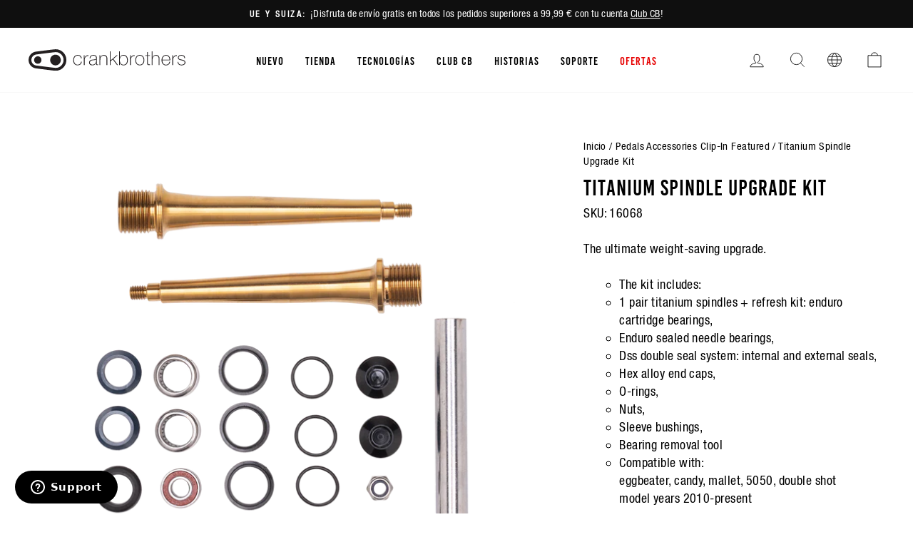

--- FILE ---
content_type: text/html; charset=utf-8
request_url: https://int.crankbrothers.com/es/collections/pedals-accessories-clip-in-featured/products/titanium-spindle-kit
body_size: 49153
content:
<!doctype html>
<html class="no-js" lang="es" dir="ltr">
  <head>
<script type="application/vnd.locksmith+json" data-locksmith>{"version":"v254","locked":false,"initialized":true,"scope":"product","access_granted":true,"access_denied":false,"requires_customer":false,"manual_lock":false,"remote_lock":false,"has_timeout":false,"remote_rendered":null,"hide_resource":false,"hide_links_to_resource":false,"transparent":true,"locks":{"all":[],"opened":[]},"keys":[],"keys_signature":"ca210c1a729d201a170d40149be8183b914954b661a2da3f4a39ebe392b0c4b6","state":{"template":"product","theme":120982011984,"product":"titanium-spindle-kit","collection":"pedals-accessories-clip-in-featured","page":null,"blog":null,"article":null,"app":null},"now":1768871380,"path":"\/collections\/pedals-accessories-clip-in-featured\/products\/titanium-spindle-kit","locale_root_url":"\/es","canonical_url":"https:\/\/int.crankbrothers.com\/es\/products\/titanium-spindle-kit","customer_id":null,"customer_id_signature":"ca210c1a729d201a170d40149be8183b914954b661a2da3f4a39ebe392b0c4b6","cart":null}</script><script data-locksmith>!function(){undefined;!function(){var s=window.Locksmith={},e=document.querySelector('script[type="application/vnd.locksmith+json"]'),n=e&&e.innerHTML;if(s.state={},s.util={},s.loading=!1,n)try{s.state=JSON.parse(n)}catch(d){}if(document.addEventListener&&document.querySelector){var o,i,a,t=[76,79,67,75,83,77,73,84,72,49,49],c=function(){i=t.slice(0)},l="style",r=function(e){e&&27!==e.keyCode&&"click"!==e.type||(document.removeEventListener("keydown",r),document.removeEventListener("click",r),o&&document.body.removeChild(o),o=null)};c(),document.addEventListener("keyup",function(e){if(e.keyCode===i[0]){if(clearTimeout(a),i.shift(),0<i.length)return void(a=setTimeout(c,1e3));c(),r(),(o=document.createElement("div"))[l].width="50%",o[l].maxWidth="1000px",o[l].height="85%",o[l].border="1px rgba(0, 0, 0, 0.2) solid",o[l].background="rgba(255, 255, 255, 0.99)",o[l].borderRadius="4px",o[l].position="fixed",o[l].top="50%",o[l].left="50%",o[l].transform="translateY(-50%) translateX(-50%)",o[l].boxShadow="0 2px 5px rgba(0, 0, 0, 0.3), 0 0 100vh 100vw rgba(0, 0, 0, 0.5)",o[l].zIndex="2147483645";var t=document.createElement("textarea");t.value=JSON.stringify(JSON.parse(n),null,2),t[l].border="none",t[l].display="block",t[l].boxSizing="border-box",t[l].width="100%",t[l].height="100%",t[l].background="transparent",t[l].padding="22px",t[l].fontFamily="monospace",t[l].fontSize="14px",t[l].color="#333",t[l].resize="none",t[l].outline="none",t.readOnly=!0,o.appendChild(t),document.body.appendChild(o),t.addEventListener("click",function(e){e.stopImmediatePropagation()}),t.select(),document.addEventListener("keydown",r),document.addEventListener("click",r)}})}s.isEmbedded=-1!==window.location.search.indexOf("_ab=0&_fd=0&_sc=1"),s.path=s.state.path||window.location.pathname,s.basePath=s.state.locale_root_url.concat("/apps/locksmith").replace(/^\/\//,"/"),s.reloading=!1,s.util.console=window.console||{log:function(){},error:function(){}},s.util.makeUrl=function(e,t){var n,o=s.basePath+e,i=[],a=s.cache();for(n in a)i.push(n+"="+encodeURIComponent(a[n]));for(n in t)i.push(n+"="+encodeURIComponent(t[n]));return s.state.customer_id&&(i.push("customer_id="+encodeURIComponent(s.state.customer_id)),i.push("customer_id_signature="+encodeURIComponent(s.state.customer_id_signature))),o+=(-1===o.indexOf("?")?"?":"&")+i.join("&")},s._initializeCallbacks=[],s.on=function(e,t){if("initialize"!==e)throw'Locksmith.on() currently only supports the "initialize" event';s._initializeCallbacks.push(t)},s.initializeSession=function(e){if(!s.isEmbedded){var t=!1,n=!0,o=!0;(e=e||{}).silent&&(o=n=!(t=!0)),s.ping({silent:t,spinner:n,reload:o,callback:function(){s._initializeCallbacks.forEach(function(e){e()})}})}},s.cache=function(e){var t={};try{var n=function i(e){return(document.cookie.match("(^|; )"+e+"=([^;]*)")||0)[2]};t=JSON.parse(decodeURIComponent(n("locksmith-params")||"{}"))}catch(d){}if(e){for(var o in e)t[o]=e[o];document.cookie="locksmith-params=; expires=Thu, 01 Jan 1970 00:00:00 GMT; path=/",document.cookie="locksmith-params="+encodeURIComponent(JSON.stringify(t))+"; path=/"}return t},s.cache.cart=s.state.cart,s.cache.cartLastSaved=null,s.params=s.cache(),s.util.reload=function(){s.reloading=!0;try{window.location.href=window.location.href.replace(/#.*/,"")}catch(d){s.util.console.error("Preferred reload method failed",d),window.location.reload()}},s.cache.saveCart=function(e){if(!s.cache.cart||s.cache.cart===s.cache.cartLastSaved)return e?e():null;var t=s.cache.cartLastSaved;s.cache.cartLastSaved=s.cache.cart,fetch("/cart/update.js",{method:"POST",headers:{"Content-Type":"application/json",Accept:"application/json"},body:JSON.stringify({attributes:{locksmith:s.cache.cart}})}).then(function(e){if(!e.ok)throw new Error("Cart update failed: "+e.status);return e.json()}).then(function(){e&&e()})["catch"](function(e){if(s.cache.cartLastSaved=t,!s.reloading)throw e})},s.util.spinnerHTML='<style>body{background:#FFF}@keyframes spin{from{transform:rotate(0deg)}to{transform:rotate(360deg)}}#loading{display:flex;width:100%;height:50vh;color:#777;align-items:center;justify-content:center}#loading .spinner{display:block;animation:spin 600ms linear infinite;position:relative;width:50px;height:50px}#loading .spinner-ring{stroke:currentColor;stroke-dasharray:100%;stroke-width:2px;stroke-linecap:round;fill:none}</style><div id="loading"><div class="spinner"><svg width="100%" height="100%"><svg preserveAspectRatio="xMinYMin"><circle class="spinner-ring" cx="50%" cy="50%" r="45%"></circle></svg></svg></div></div>',s.util.clobberBody=function(e){document.body.innerHTML=e},s.util.clobberDocument=function(e){e.responseText&&(e=e.responseText),document.documentElement&&document.removeChild(document.documentElement);var t=document.open("text/html","replace");t.writeln(e),t.close(),setTimeout(function(){var e=t.querySelector("[autofocus]");e&&e.focus()},100)},s.util.serializeForm=function(e){if(e&&"FORM"===e.nodeName){var t,n,o={};for(t=e.elements.length-1;0<=t;t-=1)if(""!==e.elements[t].name)switch(e.elements[t].nodeName){case"INPUT":switch(e.elements[t].type){default:case"text":case"hidden":case"password":case"button":case"reset":case"submit":o[e.elements[t].name]=e.elements[t].value;break;case"checkbox":case"radio":e.elements[t].checked&&(o[e.elements[t].name]=e.elements[t].value);break;case"file":}break;case"TEXTAREA":o[e.elements[t].name]=e.elements[t].value;break;case"SELECT":switch(e.elements[t].type){case"select-one":o[e.elements[t].name]=e.elements[t].value;break;case"select-multiple":for(n=e.elements[t].options.length-1;0<=n;n-=1)e.elements[t].options[n].selected&&(o[e.elements[t].name]=e.elements[t].options[n].value)}break;case"BUTTON":switch(e.elements[t].type){case"reset":case"submit":case"button":o[e.elements[t].name]=e.elements[t].value}}return o}},s.util.on=function(e,a,s,t){t=t||document;var c="locksmith-"+e+a,n=function(e){var t=e.target,n=e.target.parentElement,o=t&&t.className&&(t.className.baseVal||t.className)||"",i=n&&n.className&&(n.className.baseVal||n.className)||"";("string"==typeof o&&-1!==o.split(/\s+/).indexOf(a)||"string"==typeof i&&-1!==i.split(/\s+/).indexOf(a))&&!e[c]&&(e[c]=!0,s(e))};t.attachEvent?t.attachEvent(e,n):t.addEventListener(e,n,!1)},s.util.enableActions=function(e){s.util.on("click","locksmith-action",function(e){e.preventDefault();var t=e.target;t.dataset.confirmWith&&!confirm(t.dataset.confirmWith)||(t.disabled=!0,t.innerText=t.dataset.disableWith,s.post("/action",t.dataset.locksmithParams,{spinner:!1,type:"text",success:function(e){(e=JSON.parse(e.responseText)).message&&alert(e.message),s.util.reload()}}))},e)},s.util.inject=function(e,t){var n=["data","locksmith","append"];if(-1!==t.indexOf(n.join("-"))){var o=document.createElement("div");o.innerHTML=t,e.appendChild(o)}else e.innerHTML=t;var i,a,s=e.querySelectorAll("script");for(a=0;a<s.length;++a){i=s[a];var c=document.createElement("script");if(i.type&&(c.type=i.type),i.src)c.src=i.src;else{var l=document.createTextNode(i.innerHTML);c.appendChild(l)}e.appendChild(c)}var r=e.querySelector("[autofocus]");r&&r.focus()},s.post=function(e,t,n){!1!==(n=n||{}).spinner&&s.util.clobberBody(s.util.spinnerHTML);var o={};n.container===document?(o.layout=1,n.success=function(e){s.util.clobberDocument(e)}):n.container&&(o.layout=0,n.success=function(e){var t=document.getElementById(n.container);s.util.inject(t,e),t.id===t.firstChild.id&&t.parentElement.replaceChild(t.firstChild,t)}),n.form_type&&(t.form_type=n.form_type),n.include_layout_classes!==undefined&&(t.include_layout_classes=n.include_layout_classes),n.lock_id!==undefined&&(t.lock_id=n.lock_id),s.loading=!0;var i=s.util.makeUrl(e,o),a="json"===n.type||"text"===n.type;fetch(i,{method:"POST",headers:{"Content-Type":"application/json",Accept:a?"application/json":"text/html"},body:JSON.stringify(t)}).then(function(e){if(!e.ok)throw new Error("Request failed: "+e.status);return e.text()}).then(function(e){var t=n.success||s.util.clobberDocument;t(a?{responseText:e}:e)})["catch"](function(e){if(!s.reloading)if("dashboard.weglot.com"!==window.location.host){if(!n.silent)throw alert("Something went wrong! Please refresh and try again."),e;console.error(e)}else console.error(e)})["finally"](function(){s.loading=!1})},s.postResource=function(e,t){e.path=s.path,e.search=window.location.search,e.state=s.state,e.passcode&&(e.passcode=e.passcode.trim()),e.email&&(e.email=e.email.trim()),e.state.cart=s.cache.cart,e.locksmith_json=s.jsonTag,e.locksmith_json_signature=s.jsonTagSignature,s.post("/resource",e,t)},s.ping=function(e){if(!s.isEmbedded){e=e||{};s.post("/ping",{path:s.path,search:window.location.search,state:s.state},{spinner:!!e.spinner,silent:"undefined"==typeof e.silent||e.silent,type:"text",success:function(e){e&&e.responseText?(e=JSON.parse(e.responseText)).messages&&0<e.messages.length&&s.showMessages(e.messages):console.error("[Locksmith] Invalid result in ping callback:",e)}})}},s.timeoutMonitor=function(){var e=s.cache.cart;s.ping({callback:function(){e!==s.cache.cart||setTimeout(function(){s.timeoutMonitor()},6e4)}})},s.showMessages=function(e){var t=document.createElement("div");t.style.position="fixed",t.style.left=0,t.style.right=0,t.style.bottom="-50px",t.style.opacity=0,t.style.background="#191919",t.style.color="#ddd",t.style.transition="bottom 0.2s, opacity 0.2s",t.style.zIndex=999999,t.innerHTML="        <style>          .locksmith-ab .locksmith-b { display: none; }          .locksmith-ab.toggled .locksmith-b { display: flex; }          .locksmith-ab.toggled .locksmith-a { display: none; }          .locksmith-flex { display: flex; flex-wrap: wrap; justify-content: space-between; align-items: center; padding: 10px 20px; }          .locksmith-message + .locksmith-message { border-top: 1px #555 solid; }          .locksmith-message a { color: inherit; font-weight: bold; }          .locksmith-message a:hover { color: inherit; opacity: 0.8; }          a.locksmith-ab-toggle { font-weight: inherit; text-decoration: underline; }          .locksmith-text { flex-grow: 1; }          .locksmith-cta { flex-grow: 0; text-align: right; }          .locksmith-cta button { transform: scale(0.8); transform-origin: left; }          .locksmith-cta > * { display: block; }          .locksmith-cta > * + * { margin-top: 10px; }          .locksmith-message a.locksmith-close { flex-grow: 0; text-decoration: none; margin-left: 15px; font-size: 30px; font-family: monospace; display: block; padding: 2px 10px; }                    @media screen and (max-width: 600px) {            .locksmith-wide-only { display: none !important; }            .locksmith-flex { padding: 0 15px; }            .locksmith-flex > * { margin-top: 5px; margin-bottom: 5px; }            .locksmith-cta { text-align: left; }          }                    @media screen and (min-width: 601px) {            .locksmith-narrow-only { display: none !important; }          }        </style>      "+e.map(function(e){return'<div class="locksmith-message">'+e+"</div>"}).join(""),document.body.appendChild(t),document.body.style.position="relative",document.body.parentElement.style.paddingBottom=t.offsetHeight+"px",setTimeout(function(){t.style.bottom=0,t.style.opacity=1},50),s.util.on("click","locksmith-ab-toggle",function(e){e.preventDefault();for(var t=e.target.parentElement;-1===t.className.split(" ").indexOf("locksmith-ab");)t=t.parentElement;-1!==t.className.split(" ").indexOf("toggled")?t.className=t.className.replace("toggled",""):t.className=t.className+" toggled"}),s.util.enableActions(t)}}()}();</script>
      <script data-locksmith>Locksmith.cache.cart=null</script>

  <script data-locksmith>Locksmith.jsonTag="{\"version\":\"v254\",\"locked\":false,\"initialized\":true,\"scope\":\"product\",\"access_granted\":true,\"access_denied\":false,\"requires_customer\":false,\"manual_lock\":false,\"remote_lock\":false,\"has_timeout\":false,\"remote_rendered\":null,\"hide_resource\":false,\"hide_links_to_resource\":false,\"transparent\":true,\"locks\":{\"all\":[],\"opened\":[]},\"keys\":[],\"keys_signature\":\"ca210c1a729d201a170d40149be8183b914954b661a2da3f4a39ebe392b0c4b6\",\"state\":{\"template\":\"product\",\"theme\":120982011984,\"product\":\"titanium-spindle-kit\",\"collection\":\"pedals-accessories-clip-in-featured\",\"page\":null,\"blog\":null,\"article\":null,\"app\":null},\"now\":1768871380,\"path\":\"\\\/collections\\\/pedals-accessories-clip-in-featured\\\/products\\\/titanium-spindle-kit\",\"locale_root_url\":\"\\\/es\",\"canonical_url\":\"https:\\\/\\\/int.crankbrothers.com\\\/es\\\/products\\\/titanium-spindle-kit\",\"customer_id\":null,\"customer_id_signature\":\"ca210c1a729d201a170d40149be8183b914954b661a2da3f4a39ebe392b0c4b6\",\"cart\":null}";Locksmith.jsonTagSignature="51efe801c81b1c91307f8e66ffb016dfd0057ad1e77d097579cadf504f0c4b0b"</script>
<!-- click tracking -->
<script>
    // function that gets the path of the clicked element. Borrowed from Simo Ahava. https://www.simoahava.com/analytics/create-css-path-variable-for-click-element/
   function gtm_get_click_element_path(element) {
    var el = element;
    if (el instanceof Node) {
      // Build the list of elements along the path
      var elList = [];
      do {
        if (el instanceof Element) {
          var classString = el.classList ? [].slice.call(el.classList).join('.') : '';
          var elementName = (el.tagName ? el.tagName.toLowerCase() : '') + 
              (classString ? '.' + classString : '') + 
              (el.id ? '#' + el.id : '');
          if (elementName) elList.unshift(elementName);
        }
        el = el.parentNode
      } while (el != null);
      // Get the stringified element object name
      var objString = element.toString().match(/\[object (\w+)\]/);
      var elementType = objString ? objString[1] : element.toString();
      var cssString = elList.join(' > ');
      // Return the CSS path as a string, prefixed with the element object name
      return cssString ? elementType + ': ' + cssString : elementType;
    }
   }
    
   window.addEventListener("click", function(event){

     // track clicks on any element and push it to Shopify customer events
     Shopify.analytics.publish("custom_click",{
         click_element : gtm_get_click_element_path(event.target) || '',
         click_id : event.target.id || '',
         click_classes : event.target.className || '',
         click_text : event.target.innerText || '',
         click_target : event.target.target || '',
         click_url : event.target.href || ''
     });

     // track link clicks and push it to Shopify customer events
     var closestLink = event.target.closest('a')
     if (closestLink){
       Shopify.analytics.publish("custom_link_click",{
         click_element : gtm_get_click_element_path(closestLink) || '',
         click_id : closestLink.id || '',
         click_classes : closestLink.className || '',
         click_text : closestLink.innerText || '',
         click_target : closestLink.target || '',
         click_url : closestLink.href || ''
       })
     }
  });
</script>
<!-- end of click tracking --><meta charset="utf-8">
    <meta http-equiv="X-UA-Compatible" content="IE=edge,chrome=1">
    <meta name="viewport" content="width=device-width,initial-scale=1">
    <meta name="theme-color" content="#111111">
    <meta name="facebook-domain-verification" content="hyapkuckxqnzyeuw3sufq1wsgdyl7r">

   

    <link rel="canonical" href="https://int.crankbrothers.com/es/products/titanium-spindle-kit">
    <link rel="preconnect" href="https://cdn.shopify.com">
    <link rel="preconnect" href="https://fonts.shopifycdn.com">
    <link rel="dns-prefetch" href="https://productreviews.shopifycdn.com">
    <link rel="dns-prefetch" href="https://ajax.googleapis.com">
    <link rel="dns-prefetch" href="https://maps.googleapis.com">
    <link rel="dns-prefetch" href="https://maps.gstatic.com"><link rel="shortcut icon" href="//int.crankbrothers.com/cdn/shop/files/favicon-32x32_32x32.png?v=1613734507" type="image/png"><title>Titanium Spindle Upgrade Kit
| Crankbrothers EU
</title>
<meta name="description" content="The kit includes: 1 pair titanium spindles + refresh kit: enduro cartridge bearings, Enduro sealed needle bearings, Dss double seal system: internal and exte... Shop now at Crankbrothers EU!">


  <meta property="og:site_name" content="Crankbrothers EU">
  <meta property="og:url" content="https://int.crankbrothers.com/es/products/titanium-spindle-kit"><meta property="og:title" content="Titanium Spindle Upgrade Kit | Crankbrothers EU">
<meta property="og:type" content="product">
<meta property="og:description" content="The kit includes: 1 pair titanium spindles + refresh kit: enduro cartridge bearings, Enduro sealed needle bearings, Dss double seal system: internal and exte... Shop now at Crankbrothers EU!">
<meta property="og:image" content="http://int.crankbrothers.com/cdn/shop/products/ti-spindle-refresh-kit.png?v=1622763696">
<meta property="og:image:secure_url" content="https://int.crankbrothers.com/cdn/shop/products/ti-spindle-refresh-kit.png?v=1622763696">
<meta property="og:image:width" content="960">
    <meta property="og:image:height" content="960"><meta name="twitter:site" content="@">
  <meta name="twitter:card" content="summary_large_image"><meta name="twitter:title" content="Titanium Spindle Upgrade Kit | Crankbrothers EU">
<meta name="twitter:description" content="The kit includes: 1 pair titanium spindles + refresh kit: enduro cartridge bearings, Enduro sealed needle bearings, Dss double seal system: internal and exte... Shop now at Crankbrothers EU!">
<style data-shopify>@font-face {
  font-family: "Fjalla One";
  font-weight: 400;
  font-style: normal;
  font-display: swap;
  src: url("//int.crankbrothers.com/cdn/fonts/fjalla_one/fjallaone_n4.262edaf1abaf5ed669f7ecd26fc3e24707a0ad85.woff2") format("woff2"),
       url("//int.crankbrothers.com/cdn/fonts/fjalla_one/fjallaone_n4.f67f40342efd2b34cae019d50b4b5c4da6fc5da7.woff") format("woff");
}

  @font-face {
  font-family: "Roboto Condensed";
  font-weight: 400;
  font-style: normal;
  font-display: swap;
  src: url("//int.crankbrothers.com/cdn/fonts/roboto_condensed/robotocondensed_n4.01812de96ca5a5e9d19bef3ca9cc80dd1bf6c8b8.woff2") format("woff2"),
       url("//int.crankbrothers.com/cdn/fonts/roboto_condensed/robotocondensed_n4.3930e6ddba458dc3cb725a82a2668eac3c63c104.woff") format("woff");
}


  @font-face {
  font-family: "Roboto Condensed";
  font-weight: 600;
  font-style: normal;
  font-display: swap;
  src: url("//int.crankbrothers.com/cdn/fonts/roboto_condensed/robotocondensed_n6.c516dc992de767fe135f0d2baded23e033d4e3ea.woff2") format("woff2"),
       url("//int.crankbrothers.com/cdn/fonts/roboto_condensed/robotocondensed_n6.881fbb9b185667f58f34ac71cbecd9f5ba6c3efe.woff") format("woff");
}

  @font-face {
  font-family: "Roboto Condensed";
  font-weight: 400;
  font-style: italic;
  font-display: swap;
  src: url("//int.crankbrothers.com/cdn/fonts/roboto_condensed/robotocondensed_i4.05c7f163ad2c00a3c4257606d1227691aff9070b.woff2") format("woff2"),
       url("//int.crankbrothers.com/cdn/fonts/roboto_condensed/robotocondensed_i4.04d9d87e0a45b49fc67a5b9eb5059e1540f5cda3.woff") format("woff");
}

  @font-face {
  font-family: "Roboto Condensed";
  font-weight: 600;
  font-style: italic;
  font-display: swap;
  src: url("//int.crankbrothers.com/cdn/fonts/roboto_condensed/robotocondensed_i6.c9770aa95711259894f917065fd1d7cc3bcfa122.woff2") format("woff2"),
       url("//int.crankbrothers.com/cdn/fonts/roboto_condensed/robotocondensed_i6.cc02aa89ebb03a4bf4511145d33241da8320978a.woff") format("woff");
}

</style><link href="//int.crankbrothers.com/cdn/shop/t/26/assets/theme.css?v=145871892144722523361762970691" rel="stylesheet" type="text/css" media="all" />
    <link href="//int.crankbrothers.com/cdn/shop/t/26/assets/vw-theme.css?v=122786210860594379571765474463" rel="stylesheet" type="text/css" media="all" />
<style data-shopify>:root {
    --typeHeaderPrimary: 'Bebas Kai';
    --typeHeaderFallback: sans-serif;
    --typeHeaderSize: 36px;
    --typeHeaderWeight: 400;
    --typeHeaderLineHeight: 1;
    --typeHeaderSpacing: 0.0em;

    --typeBasePrimary:'Helvetica';
    --typeBaseFallback:sans-serif;
    --typeBaseSize: 18px;
    --typeBaseWeight: 400;
    --typeBaseSpacing: 0.025em;
    --typeBaseLineHeight: 1.4;

    --typeCollectionTitle: 20px;

    --iconWeight: 2px;
    --iconLinecaps: miter;

    
      --buttonRadius: 0px;
    

    --colorGridOverlayOpacity: 0.1;
  }

  .placeholder-content {
    background-image: linear-gradient(100deg, #ffffff 40%, #f7f7f7 63%, #ffffff 79%);
  }
  /* Custom styles for a campaign re-skin of the homepage */</style>



<script type="text/javascript">
    var _iub = _iub || [];
    _iub.csConfiguration = {
    "askConsentAtCookiePolicyUpdate": true,
    "cookiePolicyInOtherWindow": true,
    "countryDetection": true,
    "enableLgpd": true,
    "enableUspr": true,
    "lgpdAppliesGlobally": false,
    "perPurposeConsent": true,
    "siteId": 1972034,
    "whitelabel": false,
    "cookiePolicyId": 60429602,
    "i18n": {
        "en": {
            "banner": {
                "reject_button_caption": "Accept only the necessary cookies"
            }
        },
        "de": {
            "banner": {
                "reject_button_caption": "Akzeptieren Sie nur die notwendigen Cookies"
            }
        },
        "fr": {
            "banner": {
                "reject_button_caption": "Accepter les cookies strictement nécessaires"
            }
        },
        "it": {
            "banner": {
                "reject_button_caption": "Accetta solo i cookie necessari"
            }
        },
        "es": {
            "banner": {
                "reject_button_caption": "Solo acepta las cookies necesarias"
            }
        }
    },
    "callback": {
        "onPreferenceExpressedOrNotNeeded": function(preference) {
            dataLayer.push({
                iubenda_ccpa_opted_out: _iub.cs.api.isCcpaOptedOut()
            });
            if (!preference) {
                dataLayer.push({
                    event: "iubenda_preference_not_needed"
                });
            } else {
                if (preference.consent === true) {
                    dataLayer.push({
                        event: "iubenda_consent_given"
                    });
                } else if (preference.consent === false) {
                    dataLayer.push({
                        event: "iubenda_consent_rejected"
                    });
                } else if (preference.purposes) {
                    for (var purposeId in preference.purposes) {
                        if (preference.purposes[purposeId]) {
                            dataLayer.push({
                                event: "iubenda_consent_given_purpose_" + purposeId
                            });
                        }
                    }
                }
            }
        }
    },
    "banner": {
        "acceptButtonDisplay": true,
        "closeButtonDisplay": false,
        "customizeButtonDisplay": true,
        "explicitWithdrawal": true,
        "listPurposes": true,
        "logo": null,
        "position": "bottom",
        "rejectButtonDisplay": true,
        "showTitle": false
    }
  };
  _iub.csLangConfiguration = {
    "en": {
        "cookiePolicyId": 18809140
    },
    "de": {
        "cookiePolicyId": 33205007
    },
    "fr": {
        "cookiePolicyId": 20833290
    },
    "it": {
        "cookiePolicyId": 21615647
    },
    "es": {
        "cookiePolicyId": 60429602
    }
};
</script>
<script type="text/javascript" src="//cdn.iubenda.com/cs/iubenda_cs.js" charset="UTF-8" async></script>

<script>
      document.documentElement.className = document.documentElement.className.replace('no-js', 'js');

      window.theme = window.theme || {};
      theme.routes = {
        home: "/es",
        cart: "/es/cart.js",
        cartPage: "/es/cart",
        cartAdd: "/es/cart/add.js",
        cartChange: "/es/cart/change.js",
        search: "/es/search"
      };
      theme.strings = {
        soldOut: "Agotado",
      unavailable: "No disponible",
      inStockLabel: "En stock",
      stockLabel: "[count] en stock",
      willNotShipUntil: "Será enviado después [date]",
      willBeInStockAfter: "Estará disponible después [date]",
      waitingForStock: "Inventario en el camino",
      savePrice: "Guardar [saved_amount]",
      cartEmpty: "Su carrito actualmente está vacío.",
      cartTermsConfirmation: "Debe aceptar los términos y condiciones de venta para pagar",
      searchCollections: "Colecciones:",
      searchPages: "Páginas:",
      searchArticles: "Artículos:"
      };
      theme.settings = {
        dynamicVariantsEnable: true,
        cartType: "drawer",
      isCustomerTemplate:  false,
      moneyFormat: "€{{amount_with_comma_separator}}",
      saveType: "dollar",
      productImageSize: "square",
      productImageCover: false,
      predictiveSearch: true,
      predictiveSearchType: "product,article,page,collection",
      quickView: false,
      themeName: 'Impulse',
        themeVersion: "5.5.3"
      };
    </script>

    
    <script>window.performance && window.performance.mark && window.performance.mark('shopify.content_for_header.start');</script><meta name="google-site-verification" content="HqL2o6f8JMSrAO44Jq0KUjpcydN6PI2sZiH4og5PFlY">
<meta id="shopify-digital-wallet" name="shopify-digital-wallet" content="/27826238/digital_wallets/dialog">
<meta name="shopify-checkout-api-token" content="64ddcff0139eab088a7f4a1620c830f4">
<link rel="alternate" hreflang="x-default" href="https://int.crankbrothers.com/products/titanium-spindle-kit">
<link rel="alternate" hreflang="en-AT" href="https://int.crankbrothers.com/en-at/products/titanium-spindle-kit">
<link rel="alternate" hreflang="de-AT" href="https://int.crankbrothers.com/de-at/products/titanium-spindle-kit">
<link rel="alternate" hreflang="en-CH" href="https://int.crankbrothers.com/en-ch/products/titanium-spindle-kit">
<link rel="alternate" hreflang="it-CH" href="https://int.crankbrothers.com/it-ch/products/titanium-spindle-kit">
<link rel="alternate" hreflang="de-CH" href="https://int.crankbrothers.com/de-ch/products/titanium-spindle-kit">
<link rel="alternate" hreflang="fr-CH" href="https://int.crankbrothers.com/fr-ch/products/titanium-spindle-kit">
<link rel="alternate" hreflang="en-DE" href="https://int.crankbrothers.com/products/titanium-spindle-kit">
<link rel="alternate" hreflang="it-DE" href="https://int.crankbrothers.com/it/products/titanium-spindle-kit">
<link rel="alternate" hreflang="de-DE" href="https://int.crankbrothers.com/de/products/titanium-spindle-kit">
<link rel="alternate" hreflang="fr-DE" href="https://int.crankbrothers.com/fr/products/titanium-spindle-kit">
<link rel="alternate" hreflang="es-DE" href="https://int.crankbrothers.com/es/products/titanium-spindle-kit">
<link rel="alternate" hreflang="en-NR" href="https://row.crankbrothers.com/products/titanium-spindle-kit">
<link rel="alternate" hreflang="it-NR" href="https://row.crankbrothers.com/it/products/titanium-spindle-kit">
<link rel="alternate" hreflang="de-NR" href="https://row.crankbrothers.com/de/products/titanium-spindle-kit">
<link rel="alternate" hreflang="fr-NR" href="https://row.crankbrothers.com/fr/products/titanium-spindle-kit">
<link rel="alternate" hreflang="es-NR" href="https://row.crankbrothers.com/es/products/titanium-spindle-kit">
<link rel="alternate" type="application/json+oembed" href="https://int.crankbrothers.com/es/products/titanium-spindle-kit.oembed">
<script async="async" src="/checkouts/internal/preloads.js?locale=es-DE"></script>
<link rel="preconnect" href="https://shop.app" crossorigin="anonymous">
<script async="async" src="https://shop.app/checkouts/internal/preloads.js?locale=es-DE&shop_id=27826238" crossorigin="anonymous"></script>
<script id="shopify-features" type="application/json">{"accessToken":"64ddcff0139eab088a7f4a1620c830f4","betas":["rich-media-storefront-analytics"],"domain":"int.crankbrothers.com","predictiveSearch":true,"shopId":27826238,"locale":"es"}</script>
<script>var Shopify = Shopify || {};
Shopify.shop = "eur-crankbrothers-com.myshopify.com";
Shopify.locale = "es";
Shopify.currency = {"active":"EUR","rate":"1.0"};
Shopify.country = "DE";
Shopify.theme = {"name":"crankbrothers_impulse_2022\/main-intl","id":120982011984,"schema_name":"Impulse","schema_version":"5.5.3","theme_store_id":null,"role":"main"};
Shopify.theme.handle = "null";
Shopify.theme.style = {"id":null,"handle":null};
Shopify.cdnHost = "int.crankbrothers.com/cdn";
Shopify.routes = Shopify.routes || {};
Shopify.routes.root = "/es/";</script>
<script type="module">!function(o){(o.Shopify=o.Shopify||{}).modules=!0}(window);</script>
<script>!function(o){function n(){var o=[];function n(){o.push(Array.prototype.slice.apply(arguments))}return n.q=o,n}var t=o.Shopify=o.Shopify||{};t.loadFeatures=n(),t.autoloadFeatures=n()}(window);</script>
<script>
  window.ShopifyPay = window.ShopifyPay || {};
  window.ShopifyPay.apiHost = "shop.app\/pay";
  window.ShopifyPay.redirectState = null;
</script>
<script id="shop-js-analytics" type="application/json">{"pageType":"product"}</script>
<script defer="defer" async type="module" src="//int.crankbrothers.com/cdn/shopifycloud/shop-js/modules/v2/client.init-shop-cart-sync_BSQ69bm3.es.esm.js"></script>
<script defer="defer" async type="module" src="//int.crankbrothers.com/cdn/shopifycloud/shop-js/modules/v2/chunk.common_CIqZBrE6.esm.js"></script>
<script type="module">
  await import("//int.crankbrothers.com/cdn/shopifycloud/shop-js/modules/v2/client.init-shop-cart-sync_BSQ69bm3.es.esm.js");
await import("//int.crankbrothers.com/cdn/shopifycloud/shop-js/modules/v2/chunk.common_CIqZBrE6.esm.js");

  window.Shopify.SignInWithShop?.initShopCartSync?.({"fedCMEnabled":true,"windoidEnabled":true});

</script>
<script>
  window.Shopify = window.Shopify || {};
  if (!window.Shopify.featureAssets) window.Shopify.featureAssets = {};
  window.Shopify.featureAssets['shop-js'] = {"shop-cart-sync":["modules/v2/client.shop-cart-sync_B6JycxC-.es.esm.js","modules/v2/chunk.common_CIqZBrE6.esm.js"],"init-fed-cm":["modules/v2/client.init-fed-cm_BQYQqrmb.es.esm.js","modules/v2/chunk.common_CIqZBrE6.esm.js"],"init-windoid":["modules/v2/client.init-windoid_pGOcpYhK.es.esm.js","modules/v2/chunk.common_CIqZBrE6.esm.js"],"shop-cash-offers":["modules/v2/client.shop-cash-offers_DdBOjG3t.es.esm.js","modules/v2/chunk.common_CIqZBrE6.esm.js","modules/v2/chunk.modal_C4yd0v1c.esm.js"],"shop-button":["modules/v2/client.shop-button_DwkC6Xof.es.esm.js","modules/v2/chunk.common_CIqZBrE6.esm.js"],"init-shop-email-lookup-coordinator":["modules/v2/client.init-shop-email-lookup-coordinator_Dth6vXW2.es.esm.js","modules/v2/chunk.common_CIqZBrE6.esm.js"],"shop-toast-manager":["modules/v2/client.shop-toast-manager_C_FNN8dM.es.esm.js","modules/v2/chunk.common_CIqZBrE6.esm.js"],"shop-login-button":["modules/v2/client.shop-login-button_DSRYsi0W.es.esm.js","modules/v2/chunk.common_CIqZBrE6.esm.js","modules/v2/chunk.modal_C4yd0v1c.esm.js"],"avatar":["modules/v2/client.avatar_BTnouDA3.es.esm.js"],"init-shop-cart-sync":["modules/v2/client.init-shop-cart-sync_BSQ69bm3.es.esm.js","modules/v2/chunk.common_CIqZBrE6.esm.js"],"pay-button":["modules/v2/client.pay-button_D6Q5svIn.es.esm.js","modules/v2/chunk.common_CIqZBrE6.esm.js"],"init-shop-for-new-customer-accounts":["modules/v2/client.init-shop-for-new-customer-accounts_0-RxdhfC.es.esm.js","modules/v2/client.shop-login-button_DSRYsi0W.es.esm.js","modules/v2/chunk.common_CIqZBrE6.esm.js","modules/v2/chunk.modal_C4yd0v1c.esm.js"],"init-customer-accounts-sign-up":["modules/v2/client.init-customer-accounts-sign-up_B14ylKVQ.es.esm.js","modules/v2/client.shop-login-button_DSRYsi0W.es.esm.js","modules/v2/chunk.common_CIqZBrE6.esm.js","modules/v2/chunk.modal_C4yd0v1c.esm.js"],"shop-follow-button":["modules/v2/client.shop-follow-button_Dz9GcHjQ.es.esm.js","modules/v2/chunk.common_CIqZBrE6.esm.js","modules/v2/chunk.modal_C4yd0v1c.esm.js"],"checkout-modal":["modules/v2/client.checkout-modal_BiUPo5ac.es.esm.js","modules/v2/chunk.common_CIqZBrE6.esm.js","modules/v2/chunk.modal_C4yd0v1c.esm.js"],"init-customer-accounts":["modules/v2/client.init-customer-accounts_Bj6BmOJp.es.esm.js","modules/v2/client.shop-login-button_DSRYsi0W.es.esm.js","modules/v2/chunk.common_CIqZBrE6.esm.js","modules/v2/chunk.modal_C4yd0v1c.esm.js"],"lead-capture":["modules/v2/client.lead-capture_DYu0Z6xS.es.esm.js","modules/v2/chunk.common_CIqZBrE6.esm.js","modules/v2/chunk.modal_C4yd0v1c.esm.js"],"shop-login":["modules/v2/client.shop-login_dRo-wCdh.es.esm.js","modules/v2/chunk.common_CIqZBrE6.esm.js","modules/v2/chunk.modal_C4yd0v1c.esm.js"],"payment-terms":["modules/v2/client.payment-terms_Du59s0Sy.es.esm.js","modules/v2/chunk.common_CIqZBrE6.esm.js","modules/v2/chunk.modal_C4yd0v1c.esm.js"]};
</script>
<script>(function() {
  var isLoaded = false;
  function asyncLoad() {
    if (isLoaded) return;
    isLoaded = true;
    var urls = ["https:\/\/cdn-scripts.signifyd.com\/shopify\/script-tag.js?shop=eur-crankbrothers-com.myshopify.com","https:\/\/chimpstatic.com\/mcjs-connected\/js\/users\/8f177326f83f2c29141f0b626\/12349837b53e40547ab59d85b.js?shop=eur-crankbrothers-com.myshopify.com","https:\/\/upsells.boldapps.net\/v2_ui\/js\/UpsellTracker.js?shop=eur-crankbrothers-com.myshopify.com","https:\/\/upsells.boldapps.net\/v2_ui\/js\/upsell.js?shop=eur-crankbrothers-com.myshopify.com","https:\/\/cdn-loyalty.yotpo.com\/loader\/ZxzfpyB1QSqCHv81BCs66A.js?shop=eur-crankbrothers-com.myshopify.com","https:\/\/services.nofraud.com\/js\/device.js?shop=eur-crankbrothers-com.myshopify.com"];
    for (var i = 0; i < urls.length; i++) {
      var s = document.createElement('script');
      s.type = 'text/javascript';
      s.async = true;
      s.src = urls[i];
      var x = document.getElementsByTagName('script')[0];
      x.parentNode.insertBefore(s, x);
    }
  };
  if(window.attachEvent) {
    window.attachEvent('onload', asyncLoad);
  } else {
    window.addEventListener('load', asyncLoad, false);
  }
})();</script>
<script id="__st">var __st={"a":27826238,"offset":3600,"reqid":"0f5b2cbf-8d5b-4b7d-808d-b95f7af2c210-1768871379","pageurl":"int.crankbrothers.com\/es\/collections\/pedals-accessories-clip-in-featured\/products\/titanium-spindle-kit","u":"6b49077429b3","p":"product","rtyp":"product","rid":807010730027};</script>
<script>window.ShopifyPaypalV4VisibilityTracking = true;</script>
<script id="captcha-bootstrap">!function(){'use strict';const t='contact',e='account',n='new_comment',o=[[t,t],['blogs',n],['comments',n],[t,'customer']],c=[[e,'customer_login'],[e,'guest_login'],[e,'recover_customer_password'],[e,'create_customer']],r=t=>t.map((([t,e])=>`form[action*='/${t}']:not([data-nocaptcha='true']) input[name='form_type'][value='${e}']`)).join(','),a=t=>()=>t?[...document.querySelectorAll(t)].map((t=>t.form)):[];function s(){const t=[...o],e=r(t);return a(e)}const i='password',u='form_key',d=['recaptcha-v3-token','g-recaptcha-response','h-captcha-response',i],f=()=>{try{return window.sessionStorage}catch{return}},m='__shopify_v',_=t=>t.elements[u];function p(t,e,n=!1){try{const o=window.sessionStorage,c=JSON.parse(o.getItem(e)),{data:r}=function(t){const{data:e,action:n}=t;return t[m]||n?{data:e,action:n}:{data:t,action:n}}(c);for(const[e,n]of Object.entries(r))t.elements[e]&&(t.elements[e].value=n);n&&o.removeItem(e)}catch(o){console.error('form repopulation failed',{error:o})}}const l='form_type',E='cptcha';function T(t){t.dataset[E]=!0}const w=window,h=w.document,L='Shopify',v='ce_forms',y='captcha';let A=!1;((t,e)=>{const n=(g='f06e6c50-85a8-45c8-87d0-21a2b65856fe',I='https://cdn.shopify.com/shopifycloud/storefront-forms-hcaptcha/ce_storefront_forms_captcha_hcaptcha.v1.5.2.iife.js',D={infoText:'Protegido por hCaptcha',privacyText:'Privacidad',termsText:'Términos'},(t,e,n)=>{const o=w[L][v],c=o.bindForm;if(c)return c(t,g,e,D).then(n);var r;o.q.push([[t,g,e,D],n]),r=I,A||(h.body.append(Object.assign(h.createElement('script'),{id:'captcha-provider',async:!0,src:r})),A=!0)});var g,I,D;w[L]=w[L]||{},w[L][v]=w[L][v]||{},w[L][v].q=[],w[L][y]=w[L][y]||{},w[L][y].protect=function(t,e){n(t,void 0,e),T(t)},Object.freeze(w[L][y]),function(t,e,n,w,h,L){const[v,y,A,g]=function(t,e,n){const i=e?o:[],u=t?c:[],d=[...i,...u],f=r(d),m=r(i),_=r(d.filter((([t,e])=>n.includes(e))));return[a(f),a(m),a(_),s()]}(w,h,L),I=t=>{const e=t.target;return e instanceof HTMLFormElement?e:e&&e.form},D=t=>v().includes(t);t.addEventListener('submit',(t=>{const e=I(t);if(!e)return;const n=D(e)&&!e.dataset.hcaptchaBound&&!e.dataset.recaptchaBound,o=_(e),c=g().includes(e)&&(!o||!o.value);(n||c)&&t.preventDefault(),c&&!n&&(function(t){try{if(!f())return;!function(t){const e=f();if(!e)return;const n=_(t);if(!n)return;const o=n.value;o&&e.removeItem(o)}(t);const e=Array.from(Array(32),(()=>Math.random().toString(36)[2])).join('');!function(t,e){_(t)||t.append(Object.assign(document.createElement('input'),{type:'hidden',name:u})),t.elements[u].value=e}(t,e),function(t,e){const n=f();if(!n)return;const o=[...t.querySelectorAll(`input[type='${i}']`)].map((({name:t})=>t)),c=[...d,...o],r={};for(const[a,s]of new FormData(t).entries())c.includes(a)||(r[a]=s);n.setItem(e,JSON.stringify({[m]:1,action:t.action,data:r}))}(t,e)}catch(e){console.error('failed to persist form',e)}}(e),e.submit())}));const S=(t,e)=>{t&&!t.dataset[E]&&(n(t,e.some((e=>e===t))),T(t))};for(const o of['focusin','change'])t.addEventListener(o,(t=>{const e=I(t);D(e)&&S(e,y())}));const B=e.get('form_key'),M=e.get(l),P=B&&M;t.addEventListener('DOMContentLoaded',(()=>{const t=y();if(P)for(const e of t)e.elements[l].value===M&&p(e,B);[...new Set([...A(),...v().filter((t=>'true'===t.dataset.shopifyCaptcha))])].forEach((e=>S(e,t)))}))}(h,new URLSearchParams(w.location.search),n,t,e,['guest_login'])})(!0,!0)}();</script>
<script integrity="sha256-4kQ18oKyAcykRKYeNunJcIwy7WH5gtpwJnB7kiuLZ1E=" data-source-attribution="shopify.loadfeatures" defer="defer" src="//int.crankbrothers.com/cdn/shopifycloud/storefront/assets/storefront/load_feature-a0a9edcb.js" crossorigin="anonymous"></script>
<script crossorigin="anonymous" defer="defer" src="//int.crankbrothers.com/cdn/shopifycloud/storefront/assets/shopify_pay/storefront-65b4c6d7.js?v=20250812"></script>
<script data-source-attribution="shopify.dynamic_checkout.dynamic.init">var Shopify=Shopify||{};Shopify.PaymentButton=Shopify.PaymentButton||{isStorefrontPortableWallets:!0,init:function(){window.Shopify.PaymentButton.init=function(){};var t=document.createElement("script");t.src="https://int.crankbrothers.com/cdn/shopifycloud/portable-wallets/latest/portable-wallets.es.js",t.type="module",document.head.appendChild(t)}};
</script>
<script data-source-attribution="shopify.dynamic_checkout.buyer_consent">
  function portableWalletsHideBuyerConsent(e){var t=document.getElementById("shopify-buyer-consent"),n=document.getElementById("shopify-subscription-policy-button");t&&n&&(t.classList.add("hidden"),t.setAttribute("aria-hidden","true"),n.removeEventListener("click",e))}function portableWalletsShowBuyerConsent(e){var t=document.getElementById("shopify-buyer-consent"),n=document.getElementById("shopify-subscription-policy-button");t&&n&&(t.classList.remove("hidden"),t.removeAttribute("aria-hidden"),n.addEventListener("click",e))}window.Shopify?.PaymentButton&&(window.Shopify.PaymentButton.hideBuyerConsent=portableWalletsHideBuyerConsent,window.Shopify.PaymentButton.showBuyerConsent=portableWalletsShowBuyerConsent);
</script>
<script>
  function portableWalletsCleanup(e){e&&e.src&&console.error("Failed to load portable wallets script "+e.src);var t=document.querySelectorAll("shopify-accelerated-checkout .shopify-payment-button__skeleton, shopify-accelerated-checkout-cart .wallet-cart-button__skeleton"),e=document.getElementById("shopify-buyer-consent");for(let e=0;e<t.length;e++)t[e].remove();e&&e.remove()}function portableWalletsNotLoadedAsModule(e){e instanceof ErrorEvent&&"string"==typeof e.message&&e.message.includes("import.meta")&&"string"==typeof e.filename&&e.filename.includes("portable-wallets")&&(window.removeEventListener("error",portableWalletsNotLoadedAsModule),window.Shopify.PaymentButton.failedToLoad=e,"loading"===document.readyState?document.addEventListener("DOMContentLoaded",window.Shopify.PaymentButton.init):window.Shopify.PaymentButton.init())}window.addEventListener("error",portableWalletsNotLoadedAsModule);
</script>

<script type="module" src="https://int.crankbrothers.com/cdn/shopifycloud/portable-wallets/latest/portable-wallets.es.js" onError="portableWalletsCleanup(this)" crossorigin="anonymous"></script>
<script nomodule>
  document.addEventListener("DOMContentLoaded", portableWalletsCleanup);
</script>

<link id="shopify-accelerated-checkout-styles" rel="stylesheet" media="screen" href="https://int.crankbrothers.com/cdn/shopifycloud/portable-wallets/latest/accelerated-checkout-backwards-compat.css" crossorigin="anonymous">
<style id="shopify-accelerated-checkout-cart">
        #shopify-buyer-consent {
  margin-top: 1em;
  display: inline-block;
  width: 100%;
}

#shopify-buyer-consent.hidden {
  display: none;
}

#shopify-subscription-policy-button {
  background: none;
  border: none;
  padding: 0;
  text-decoration: underline;
  font-size: inherit;
  cursor: pointer;
}

#shopify-subscription-policy-button::before {
  box-shadow: none;
}

      </style>
<script id="sections-script" data-sections="main-product" defer="defer" src="//int.crankbrothers.com/cdn/shop/t/26/compiled_assets/scripts.js?v=9235"></script>
<script>window.performance && window.performance.mark && window.performance.mark('shopify.content_for_header.end');</script>
    <!-- BEGIN custom hreflang snippet -->
<!--
    The following hreflang tags are custom and will be activated when default
    hreflangs are disabled by shopify 
  
<link rel="alternate" hreflang="x-default" href="https://int.crankbrothers.com/collections/pedals-accessories-clip-in-featured/products/titanium-spindle-kit">
<link rel="alternate" hreflang="de-DE" href="https://int.crankbrothers.com/de/collections/pedals-accessories-clip-in-featured/products/titanium-spindle-kit">
  
<link rel="alternate" hreflang="fr-FR" href="https://int.crankbrothers.com/fr/collections/pedals-accessories-clip-in-featured/products/titanium-spindle-kit">
  
<link rel="alternate" hreflang="it-IT" href="https://int.crankbrothers.com/it/collections/pedals-accessories-clip-in-featured/products/titanium-spindle-kit">
  
<link rel="alternate" hreflang="es-ES" href="https://int.crankbrothers.com/es/collections/pedals-accessories-clip-in-featured/products/titanium-spindle-kit">
  
<link rel="alternate" hreflang="en-CH" href="https://int.crankbrothers.com/collections/pedals-accessories-clip-in-featured/products/titanium-spindle-kit">
  
<link rel="alternate" hreflang="en-AD" href="https://int.crankbrothers.com/collections/pedals-accessories-clip-in-featured/products/titanium-spindle-kit">
  
<link rel="alternate" hreflang="en-BE" href="https://int.crankbrothers.com/collections/pedals-accessories-clip-in-featured/products/titanium-spindle-kit">
  
<link rel="alternate" hreflang="en-BG" href="https://int.crankbrothers.com/collections/pedals-accessories-clip-in-featured/products/titanium-spindle-kit">
  
<link rel="alternate" hreflang="en-HR" href="https://int.crankbrothers.com/collections/pedals-accessories-clip-in-featured/products/titanium-spindle-kit">
  
<link rel="alternate" hreflang="en-CY" href="https://int.crankbrothers.com/collections/pedals-accessories-clip-in-featured/products/titanium-spindle-kit">
  
<link rel="alternate" hreflang="en-CZ" href="https://int.crankbrothers.com/collections/pedals-accessories-clip-in-featured/products/titanium-spindle-kit">
  
<link rel="alternate" hreflang="en-DK" href="https://int.crankbrothers.com/collections/pedals-accessories-clip-in-featured/products/titanium-spindle-kit">
  
<link rel="alternate" hreflang="en-EE" href="https://int.crankbrothers.com/collections/pedals-accessories-clip-in-featured/products/titanium-spindle-kit">
  
<link rel="alternate" hreflang="en-FI" href="https://int.crankbrothers.com/collections/pedals-accessories-clip-in-featured/products/titanium-spindle-kit">
  
<link rel="alternate" hreflang="en-GR" href="https://int.crankbrothers.com/collections/pedals-accessories-clip-in-featured/products/titanium-spindle-kit">
  
<link rel="alternate" hreflang="en-HU" href="https://int.crankbrothers.com/collections/pedals-accessories-clip-in-featured/products/titanium-spindle-kit">
  
<link rel="alternate" hreflang="en-IE" href="https://int.crankbrothers.com/collections/pedals-accessories-clip-in-featured/products/titanium-spindle-kit">
  
<link rel="alternate" hreflang="en-LV" href="https://int.crankbrothers.com/collections/pedals-accessories-clip-in-featured/products/titanium-spindle-kit">
  
<link rel="alternate" hreflang="en-LT" href="https://int.crankbrothers.com/collections/pedals-accessories-clip-in-featured/products/titanium-spindle-kit">
  
<link rel="alternate" hreflang="en-LU" href="https://int.crankbrothers.com/collections/pedals-accessories-clip-in-featured/products/titanium-spindle-kit">
  
<link rel="alternate" hreflang="en-MT" href="https://int.crankbrothers.com/collections/pedals-accessories-clip-in-featured/products/titanium-spindle-kit">
  
<link rel="alternate" hreflang="en-NL" href="https://int.crankbrothers.com/collections/pedals-accessories-clip-in-featured/products/titanium-spindle-kit">
  
<link rel="alternate" hreflang="en-PL" href="https://int.crankbrothers.com/collections/pedals-accessories-clip-in-featured/products/titanium-spindle-kit">
  
<link rel="alternate" hreflang="en-PT" href="https://int.crankbrothers.com/collections/pedals-accessories-clip-in-featured/products/titanium-spindle-kit">
  
<link rel="alternate" hreflang="en-RO" href="https://int.crankbrothers.com/collections/pedals-accessories-clip-in-featured/products/titanium-spindle-kit">
  
<link rel="alternate" hreflang="en-SK" href="https://int.crankbrothers.com/collections/pedals-accessories-clip-in-featured/products/titanium-spindle-kit">
  
<link rel="alternate" hreflang="en-SI" href="https://int.crankbrothers.com/collections/pedals-accessories-clip-in-featured/products/titanium-spindle-kit">
  
<link rel="alternate" hreflang="es-ES" href="https://int.crankbrothers.com/collections/pedals-accessories-clip-in-featured/products/titanium-spindle-kit">
  
<link rel="alternate" hreflang="en-SE" href="https://int.crankbrothers.com/collections/pedals-accessories-clip-in-featured/products/titanium-spindle-kit">
  
-->
  
<!-- END custom hreflang snippet -->
  


    <script>
  // Cookie policy IDs for different languages
const COOKIE_POLICY_IDS = {
  'it': 21615647,
  'fr': 20833290,
  'de': 33205007,
  'es': 60429602,
  'en': 18809140,
  'default': 18809140
};

// Helper function to get cookie value by name
function getCookie(name) {
  const nameEQ = name + "=";
  const cookies = document.cookie.split(';');
  for (let cookie of cookies) {
    let c = cookie.trim();
    if (c.indexOf(nameEQ) === 0) {
      return decodeURIComponent(c.substring(nameEQ.length));
    }
  }
  return null;
}

// Get Iubenda consent from cookies - returns the most recent one
function getIubendaConsentFromCookie() {
  const allPolicyIds = Object.values(COOKIE_POLICY_IDS);
  let mostRecentConsent = null;
  let mostRecentTimestamp = null;
  
  // Check all possible cookies and find the most recent one
  for (let policyId of allPolicyIds) {
    const cookieName = `_iub_cs-${policyId}`;
    const cookieValue = getCookie(cookieName);
    
    if (cookieValue) {
      try {
        const consentData = JSON.parse(cookieValue);
        
        // Check if the cookie has valid consent data
        if (consentData && consentData.purposes && consentData.timestamp) {
          const timestamp = new Date(consentData.timestamp).getTime();
          
          // Keep the most recent consent
          if (!mostRecentTimestamp || timestamp > mostRecentTimestamp) {
            mostRecentTimestamp = timestamp;
            mostRecentConsent = {
              analytics: true,
              marketing: consentData.purposes['5'] === true,
              preferences: consentData.purposes['3'] === true,
              sale_of_data: consentData.purposes['5'] === true,
              timestamp: consentData.timestamp,
              policyId: consentData.id || policyId
            };
          }
        }
      } catch (e) {
        console.error('Error parsing Iubenda cookie:', e);
      }
    }
  }
  
  if (mostRecentConsent) {
    console.log('Using most recent Iubenda consent from policy ID:', mostRecentConsent.policyId, 'timestamp:', mostRecentConsent.timestamp);
  }
  
  return mostRecentConsent;
}

// Get Iubenda consent
function getIubendaConsent() {
  // Get consent from cookie
  const cookieConsent = getIubendaConsentFromCookie();
  if (cookieConsent) {
    console.log('Iubenda consent loaded from cookie:', cookieConsent);
    return cookieConsent;
  }
  
  // Default consent state (conservative approach)
  console.log('No Iubenda consent found, using default values');
  return {
    analytics: true,
    marketing: false,
    preferences: false,
    sale_of_data: false
  };
}

// Convert to Google Consent Mode format
function toConsentMode(consent) {
  return {
    event: "consent_update",
    analytics_storage: "granted",
    ad_storage: consent.marketing ? "granted" : "denied",
    functionality_storage: consent.preferences ? "granted" : "denied",
    ad_user_data: consent.sale_of_data ? "granted" : "denied",
    ad_personalization: consent.sale_of_data ? "granted" : "denied"
  };
}

// Push consent to dataLayer (for Google Tag Manager)
function pushConsentToGTM(consent, source) {
  if (typeof window.dataLayer !== 'undefined') {
    const consentMode = toConsentMode(consent);
    consentMode.source = source;
    window.dataLayer.push(consentMode);
    console.log('Consent pushed to dataLayer:', consentMode);
  } else {
    console.warn('dataLayer not found');
  }
}

// Handler for consent updates
function handleConsentUpdate(source) {
  const consent = getIubendaConsent();
  pushConsentToGTM(consent, source);
}

// Initialize consent on page load (runs once per pageview)
handleConsentUpdate("pageview");
</script>
<script>window.BOLD = window.BOLD || {};
    window.BOLD.common = window.BOLD.common || {};
    window.BOLD.common.Shopify = window.BOLD.common.Shopify || {};
    window.BOLD.common.Shopify.shop = {
      domain: 'int.crankbrothers.com',
      permanent_domain: 'eur-crankbrothers-com.myshopify.com',
      url: 'https://int.crankbrothers.com',
      secure_url: 'https://int.crankbrothers.com',
      money_format: "€{{amount_with_comma_separator}}",
      currency: "EUR"
    };
    window.BOLD.common.Shopify.customer = {
      id: null,
      tags: null,
    };
    window.BOLD.common.Shopify.cart = {"note":null,"attributes":{},"original_total_price":0,"total_price":0,"total_discount":0,"total_weight":0.0,"item_count":0,"items":[],"requires_shipping":false,"currency":"EUR","items_subtotal_price":0,"cart_level_discount_applications":[],"checkout_charge_amount":0};
    window.BOLD.common.template = 'product';window.BOLD.common.Shopify.formatMoney = function(money, format) {
        function n(t, e) {
            return "undefined" == typeof t ? e : t
        }
        function r(t, e, r, i) {
            if (e = n(e, 2),
                r = n(r, ","),
                i = n(i, "."),
            isNaN(t) || null == t)
                return 0;
            t = (t / 100).toFixed(e);
            var o = t.split(".")
                , a = o[0].replace(/(\d)(?=(\d\d\d)+(?!\d))/g, "$1" + r)
                , s = o[1] ? i + o[1] : "";
            return a + s
        }
        "string" == typeof money && (money = money.replace(".", ""));
        var i = ""
            , o = /\{\{\s*(\w+)\s*\}\}/
            , a = format || window.BOLD.common.Shopify.shop.money_format || window.Shopify.money_format || "$ {{ amount }}";
        switch (a.match(o)[1]) {
            case "amount":
                i = r(money, 2, ",", ".");
                break;
            case "amount_no_decimals":
                i = r(money, 0, ",", ".");
                break;
            case "amount_with_comma_separator":
                i = r(money, 2, ".", ",");
                break;
            case "amount_no_decimals_with_comma_separator":
                i = r(money, 0, ".", ",");
                break;
            case "amount_with_space_separator":
                i = r(money, 2, " ", ",");
                break;
            case "amount_no_decimals_with_space_separator":
                i = r(money, 0, " ", ",");
                break;
            case "amount_with_apostrophe_separator":
                i = r(money, 2, "'", ".");
                break;
        }
        return a.replace(o, i);
    };
    window.BOLD.common.Shopify.saveProduct = function (handle, product) {
      if (typeof handle === 'string' && typeof window.BOLD.common.Shopify.products[handle] === 'undefined') {
        if (typeof product === 'number') {
          window.BOLD.common.Shopify.handles[product] = handle;
          product = { id: product };
        }
        window.BOLD.common.Shopify.products[handle] = product;
      }
    };
    window.BOLD.common.Shopify.saveVariant = function (variant_id, variant) {
      if (typeof variant_id === 'number' && typeof window.BOLD.common.Shopify.variants[variant_id] === 'undefined') {
        window.BOLD.common.Shopify.variants[variant_id] = variant;
      }
    };window.BOLD.common.Shopify.products = window.BOLD.common.Shopify.products || {};
    window.BOLD.common.Shopify.variants = window.BOLD.common.Shopify.variants || {};
    window.BOLD.common.Shopify.handles = window.BOLD.common.Shopify.handles || {};window.BOLD.common.Shopify.handle = "titanium-spindle-kit"
window.BOLD.common.Shopify.saveProduct("titanium-spindle-kit", 807010730027);window.BOLD.common.Shopify.saveVariant(8944893362219, { product_id: 807010730027, product_handle: "titanium-spindle-kit", price: 17999, group_id: '', csp_metafield: {}});window.BOLD.apps_installed = {"Product Upsell":3} || {};window.BOLD.common.Shopify.saveProduct("standard-release-cleat", 807010369579);window.BOLD.common.Shopify.saveVariant(8944893034539, { product_id: 807010369579, product_handle: "standard-release-cleat", price: 2699, group_id: '', csp_metafield: {}});window.BOLD.common.Shopify.saveVariant(13023153979435, { product_id: 807010369579, product_handle: "standard-release-cleat", price: 2699, group_id: '', csp_metafield: {}});window.BOLD.common.Shopify.saveProduct("shoe-shields", 807007846443);window.BOLD.common.Shopify.saveVariant(8944888807467, { product_id: 807007846443, product_handle: "shoe-shields", price: 999, group_id: '', csp_metafield: {}});window.BOLD.common.Shopify.saveProduct("hex-end-cap-kit", 8341450457434);window.BOLD.common.Shopify.saveVariant(46367283741018, { product_id: 8341450457434, product_handle: "hex-end-cap-kit", price: 999, group_id: '', csp_metafield: {}});window.BOLD.common.Shopify.saveVariant(46367283773786, { product_id: 8341450457434, product_handle: "hex-end-cap-kit", price: 999, group_id: '', csp_metafield: {}});window.BOLD.common.Shopify.saveVariant(46367283806554, { product_id: 8341450457434, product_handle: "hex-end-cap-kit", price: 999, group_id: '', csp_metafield: {}});window.BOLD.common.Shopify.saveVariant(46367283839322, { product_id: 8341450457434, product_handle: "hex-end-cap-kit", price: 999, group_id: '', csp_metafield: {}});window.BOLD.common.Shopify.saveVariant(46367283872090, { product_id: 8341450457434, product_handle: "hex-end-cap-kit", price: 999, group_id: '', csp_metafield: {}});window.BOLD.common.Shopify.saveVariant(46367283904858, { product_id: 8341450457434, product_handle: "hex-end-cap-kit", price: 999, group_id: '', csp_metafield: {}});window.BOLD.common.Shopify.saveVariant(46367283937626, { product_id: 8341450457434, product_handle: "hex-end-cap-kit", price: 999, group_id: '', csp_metafield: {}});window.BOLD.common.Shopify.saveProduct("pin-kit-8mm", 8341454455130);window.BOLD.common.Shopify.saveVariant(46367287837018, { product_id: 8341454455130, product_handle: "pin-kit-8mm", price: 1199, group_id: '', csp_metafield: {}});window.BOLD.common.Shopify.saveVariant(46367287869786, { product_id: 8341454455130, product_handle: "pin-kit-8mm", price: 1199, group_id: '', csp_metafield: {}});window.BOLD.common.Shopify.saveVariant(46367287902554, { product_id: 8341454455130, product_handle: "pin-kit-8mm", price: 1199, group_id: '', csp_metafield: {}});window.BOLD.common.Shopify.saveVariant(46367287935322, { product_id: 8341454455130, product_handle: "pin-kit-8mm", price: 1199, group_id: '', csp_metafield: {}});window.BOLD.common.Shopify.saveVariant(46367287968090, { product_id: 8341454455130, product_handle: "pin-kit-8mm", price: 1199, group_id: '', csp_metafield: {}});window.BOLD.common.Shopify.saveVariant(46367288000858, { product_id: 8341454455130, product_handle: "pin-kit-8mm", price: 1199, group_id: '', csp_metafield: {}});window.BOLD.common.Shopify.saveVariant(46367288033626, { product_id: 8341454455130, product_handle: "pin-kit-8mm", price: 1199, group_id: '', csp_metafield: {}});window.BOLD.common.Shopify.saveProduct("long-spindle-kit", 807014760491);window.BOLD.common.Shopify.saveVariant(39939934650448, { product_id: 807014760491, product_handle: "long-spindle-kit", price: 4999, group_id: '', csp_metafield: {}});window.BOLD.common.Shopify.saveVariant(39939934683216, { product_id: 807014760491, product_handle: "long-spindle-kit", price: 4999, group_id: '', csp_metafield: {}});window.BOLD.common.Shopify.saveProduct("pin-kit-10mm", 8341454356826);window.BOLD.common.Shopify.saveVariant(46367287509338, { product_id: 8341454356826, product_handle: "pin-kit-10mm", price: 1199, group_id: '', csp_metafield: {}});window.BOLD.common.Shopify.saveVariant(46367287542106, { product_id: 8341454356826, product_handle: "pin-kit-10mm", price: 1199, group_id: '', csp_metafield: {}});window.BOLD.common.Shopify.saveVariant(46367287574874, { product_id: 8341454356826, product_handle: "pin-kit-10mm", price: 1199, group_id: '', csp_metafield: {}});window.BOLD.common.Shopify.saveVariant(46367287607642, { product_id: 8341454356826, product_handle: "pin-kit-10mm", price: 1199, group_id: '', csp_metafield: {}});window.BOLD.common.Shopify.saveVariant(46367287640410, { product_id: 8341454356826, product_handle: "pin-kit-10mm", price: 1199, group_id: '', csp_metafield: {}});window.BOLD.common.Shopify.saveVariant(46367287673178, { product_id: 8341454356826, product_handle: "pin-kit-10mm", price: 1199, group_id: '', csp_metafield: {}});window.BOLD.common.Shopify.saveVariant(46367287705946, { product_id: 8341454356826, product_handle: "pin-kit-10mm", price: 1199, group_id: '', csp_metafield: {}});window.BOLD.common.Shopify.saveProduct("pedal-refresh-kit", 807020298283);window.BOLD.common.Shopify.saveVariant(8944919773227, { product_id: 807020298283, product_handle: "pedal-refresh-kit", price: 2999, group_id: '', csp_metafield: {}});window.BOLD.common.Shopify.saveProduct("pedal-refresh-kit-eggbeater-11-candy-11", 1463266508843);window.BOLD.common.Shopify.saveVariant(13603832627243, { product_id: 1463266508843, product_handle: "pedal-refresh-kit-eggbeater-11-candy-11", price: 2999, group_id: '', csp_metafield: {}});window.BOLD.common.Shopify.saveProduct("titanium-spindle-kit", 807010730027);window.BOLD.common.Shopify.saveVariant(8944893362219, { product_id: 807010730027, product_handle: "titanium-spindle-kit", price: 17999, group_id: '', csp_metafield: {}});window.BOLD.common.Shopify.saveProduct("easy-release-cleat", 1389756710955);window.BOLD.common.Shopify.saveVariant(13023192940587, { product_id: 1389756710955, product_handle: "easy-release-cleat", price: 2699, group_id: '', csp_metafield: {}});window.BOLD.common.Shopify.saveVariant(13023192973355, { product_id: 1389756710955, product_handle: "easy-release-cleat", price: 2699, group_id: '', csp_metafield: {}});window.BOLD.common.Shopify.saveProduct("pedal-refresh-kit-stamp-7-11", 1463265067051);window.BOLD.common.Shopify.saveVariant(13603803398187, { product_id: 1463265067051, product_handle: "pedal-refresh-kit-stamp-7-11", price: 2499, group_id: '', csp_metafield: {}});window.BOLD.common.Shopify.saveProduct("pedal-refresh-kit-doubleshot-2-3", 1463270670379);window.BOLD.common.Shopify.saveVariant(13603897081899, { product_id: 1463270670379, product_handle: "pedal-refresh-kit-doubleshot-2-3", price: 2999, group_id: '', csp_metafield: {}});window.BOLD.common.Shopify.saveProduct("traction-pads-mallet", 807009189931);window.BOLD.common.Shopify.saveVariant(8944890576939, { product_id: 807009189931, product_handle: "traction-pads-mallet", price: 1499, group_id: '', csp_metafield: {}});window.BOLD.common.Shopify.saveProduct("contact-sleeves-for-eggbeater", 6572238078032);window.BOLD.common.Shopify.saveVariant(39424580550736, { product_id: 6572238078032, product_handle: "contact-sleeves-for-eggbeater", price: 999, group_id: '', csp_metafield: {}});window.BOLD.common.Shopify.saveProduct("traction-pads-candy-7", 807008043051);window.BOLD.common.Shopify.saveVariant(8944888905771, { product_id: 807008043051, product_handle: "traction-pads-candy-7", price: 1499, group_id: '', csp_metafield: {}});window.BOLD.common.Shopify.saveProduct("traction-pads-candy-2017", 807007780907);window.BOLD.common.Shopify.saveVariant(8944888741931, { product_id: 807007780907, product_handle: "traction-pads-candy-2017", price: 999, group_id: '', csp_metafield: {}});window.BOLD.common.Shopify.saveProduct("match-shims", 6688918437968);window.BOLD.common.Shopify.saveVariant(48511413092698, { product_id: 6688918437968, product_handle: "match-shims", price: 499, group_id: '', csp_metafield: {}});window.BOLD.common.Shopify.saveVariant(48511413158234, { product_id: 6688918437968, product_handle: "match-shims", price: 499, group_id: '', csp_metafield: {}});window.BOLD.common.Shopify.saveProduct("3-hole-cleat", 807014498347);window.BOLD.common.Shopify.saveVariant(8944902111275, { product_id: 807014498347, product_handle: "3-hole-cleat", price: 2999, group_id: '', csp_metafield: {}});window.BOLD.common.Shopify.saveProduct("cleat-tool", 9093304058202);window.BOLD.common.Shopify.saveVariant(48539645247834, { product_id: 9093304058202, product_handle: "cleat-tool", price: 599, group_id: '', csp_metafield: {}});window.BOLD.common.Shopify.metafields = window.BOLD.common.Shopify.metafields || {};window.BOLD.common.Shopify.metafields["bold_rp"] = {};window.BOLD.common.Shopify.metafields["bold_csp_defaults"] = {};window.BOLD.common.cacheParams = window.BOLD.common.cacheParams || {};
</script><link href="//int.crankbrothers.com/cdn/shop/t/26/assets/bold-upsell.css?v=51915886505602322711658422276" rel="stylesheet" type="text/css" media="all" />
<link href="//int.crankbrothers.com/cdn/shop/t/26/assets/bold-upsell-custom.css?v=150135899998303055901658422276" rel="stylesheet" type="text/css" media="all" /><script src="//int.crankbrothers.com/cdn/shop/t/26/assets/vendor-scripts-v11.js" defer="defer"></script>
    <script src="//int.crankbrothers.com/cdn/shop/t/26/assets/a11y-dialog-component.min.js?v=133253639652524055881724958013" defer="defer"></script>
    <script src="//int.crankbrothers.com/cdn/shop/t/26/assets/region.min.js?v=52120135732812544651768864663" defer="defer"></script>
    
<link rel="stylesheet" href="//int.crankbrothers.com/cdn/shop/t/26/assets/country-flags.css">

    <script src="//int.crankbrothers.com/cdn/shop/t/26/assets/theme.js?v=135810884792292150381656523394" defer="defer"></script>
    <script src="//int.crankbrothers.com/cdn/shop/t/26/assets/headerHeight.min.js?v=22840919624938375941712853140" defer="defer"></script>
    <script src="//int.crankbrothers.com/cdn/shop/t/26/assets/flickity.pkgd.min.js?v=114460508543641870001724958017"></script>
    <script src="//int.crankbrothers.com/cdn/shop/t/26/assets/carousels.min.js?v=129043419859015712641763061323" defer="defer"></script>

    

<!-- Yotpo JavaScript > Layout > theme.liquid -->
    <script type="text/javascript">
      (function e() {
        var e = document.createElement('script');
        (e.type = 'text/javascript'),
          (e.async = true),
          (e.src = '//staticw2.yotpo.com/8Omj49zzDaQtYw9dKBtC9iM20hbMhQwxMe6fVZPP/widget.js');
        var t = document.getElementsByTagName('script')[0];
        t.parentNode.insertBefore(e, t);
      })();
    </script>
    
    <!-- End of Yotpo JavaScript -->

    <script src="https://cdn-widgetsrepository.yotpo.com/v1/loader/rpbTi6hab-UN-RTOoHGgIw" async></script>

    

    
  <!-- BEGIN app block: shopify://apps/t-lab-ai-language-translate/blocks/custom_translations/b5b83690-efd4-434d-8c6a-a5cef4019faf --><!-- BEGIN app snippet: custom_translation_scripts --><script>
(()=>{var o=/\([0-9]+?\)$/,M=/\r?\n|\r|\t|\xa0|\u200B|\u200E|&nbsp;| /g,v=/<\/?[a-z][\s\S]*>/i,t=/^(https?:\/\/|\/\/)[^\s/$.?#].[^\s]*$/i,k=/\{\{\s*([a-zA-Z_]\w*)\s*\}\}/g,p=/\{\{\s*([a-zA-Z_]\w*)\s*\}\}/,r=/^(https:)?\/\/cdn\.shopify\.com\/(.+)\.(png|jpe?g|gif|webp|svgz?|bmp|tiff?|ico|avif)/i,e=/^(https:)?\/\/cdn\.shopify\.com/i,a=/\b(?:https?|ftp)?:?\/\/?[^\s\/]+\/[^\s]+\.(?:png|jpe?g|gif|webp|svgz?|bmp|tiff?|ico|avif)\b/i,I=/url\(['"]?(.*?)['"]?\)/,m="__label:",i=document.createElement("textarea"),u={t:["src","data-src","data-source","data-href","data-zoom","data-master","data-bg","base-src"],i:["srcset","data-srcset"],o:["href","data-href"],u:["href","data-href","data-src","data-zoom"]},g=new Set(["img","picture","button","p","a","input"]),h=16.67,s=function(n){return n.nodeType===Node.ELEMENT_NODE},c=function(n){return n.nodeType===Node.TEXT_NODE};function w(n){return r.test(n.trim())||a.test(n.trim())}function b(n){return(n=>(n=n.trim(),t.test(n)))(n)||e.test(n.trim())}var l=function(n){return!n||0===n.trim().length};function j(n){return i.innerHTML=n,i.value}function T(n){return A(j(n))}function A(n){return n.trim().replace(o,"").replace(M,"").trim()}var _=1e3;function D(n){n=n.trim().replace(M,"").replace(/&amp;/g,"&").replace(/&gt;/g,">").replace(/&lt;/g,"<").trim();return n.length>_?N(n):n}function E(n){return n.trim().toLowerCase().replace(/^https:/i,"")}function N(n){for(var t=5381,r=0;r<n.length;r++)t=(t<<5)+t^n.charCodeAt(r);return(t>>>0).toString(36)}function f(n){for(var t=document.createElement("template"),r=(t.innerHTML=n,["SCRIPT","IFRAME","OBJECT","EMBED","LINK","META"]),e=/^(on\w+|srcdoc|style)$/i,a=document.createTreeWalker(t.content,NodeFilter.SHOW_ELEMENT),i=a.nextNode();i;i=a.nextNode()){var o=i;if(r.includes(o.nodeName))o.remove();else for(var u=o.attributes.length-1;0<=u;--u)e.test(o.attributes[u].name)&&o.removeAttribute(o.attributes[u].name)}return t.innerHTML}function d(n,t,r){void 0===r&&(r=20);for(var e=n,a=0;e&&e.parentElement&&a<r;){for(var i=e.parentElement,o=0,u=t;o<u.length;o++)for(var s=u[o],c=0,l=s.l;c<l.length;c++){var f=l[c];switch(f.type){case"class":for(var d=0,v=i.classList;d<v.length;d++){var p=v[d];if(f.value.test(p))return s.label}break;case"id":if(i.id&&f.value.test(i.id))return s.label;break;case"attribute":if(i.hasAttribute(f.name)){if(!f.value)return s.label;var m=i.getAttribute(f.name);if(m&&f.value.test(m))return s.label}}}e=i,a++}return"unknown"}function y(n,t){var r,e,a;"function"==typeof window.fetch&&"AbortController"in window?(r=new AbortController,e=setTimeout(function(){return r.abort()},3e3),fetch(n,{credentials:"same-origin",signal:r.signal}).then(function(n){return clearTimeout(e),n.ok?n.json():Promise.reject(n)}).then(t).catch(console.error)):((a=new XMLHttpRequest).onreadystatechange=function(){4===a.readyState&&200===a.status&&t(JSON.parse(a.responseText))},a.open("GET",n,!0),a.timeout=3e3,a.send())}function O(){var l=/([^\s]+)\.(png|jpe?g|gif|webp|svgz?|bmp|tiff?|ico|avif)$/i,f=/_(\{width\}x*|\{width\}x\{height\}|\d{3,4}x\d{3,4}|\d{3,4}x|x\d{3,4}|pinco|icon|thumb|small|compact|medium|large|grande|original|master)(_crop_\w+)*(@[2-3]x)*(.progressive)*$/i,d=/^(https?|ftp|file):\/\//i;function r(n){var t,r="".concat(n.path).concat(n.v).concat(null!=(r=n.size)?r:"",".").concat(n.p);return n.m&&(r="".concat(n.path).concat(n.m,"/").concat(n.v).concat(null!=(t=n.size)?t:"",".").concat(n.p)),n.host&&(r="".concat(null!=(t=n.protocol)?t:"","//").concat(n.host).concat(r)),n.g&&(r+=n.g),r}return{h:function(n){var t=!0,r=(d.test(n)||n.startsWith("//")||(t=!1,n="https://example.com"+n),t);n.startsWith("//")&&(r=!1,n="https:"+n);try{new URL(n)}catch(n){return null}var e,a,i,o,u,s,n=new URL(n),c=n.pathname.split("/").filter(function(n){return n});return c.length<1||(a=c.pop(),e=null!=(e=c.pop())?e:null,null===(a=a.match(l)))?null:(s=a[1],a=a[2],i=s.match(f),o=s,(u=null)!==i&&(o=s.substring(0,i.index),u=i[0]),s=0<c.length?"/"+c.join("/")+"/":"/",{protocol:r?n.protocol:null,host:t?n.host:null,path:s,g:n.search,m:e,v:o,size:u,p:a,version:n.searchParams.get("v"),width:n.searchParams.get("width")})},T:r,S:function(n){return(n.m?"/".concat(n.m,"/"):"/").concat(n.v,".").concat(n.p)},M:function(n){return(n.m?"/".concat(n.m,"/"):"/").concat(n.v,".").concat(n.p,"?v=").concat(n.version||"0")},k:function(n,t){return r({protocol:t.protocol,host:t.host,path:t.path,g:t.g,m:t.m,v:t.v,size:n.size,p:t.p,version:t.version,width:t.width})}}}var x,S,C={},H={};function q(p,n){var m=new Map,g=new Map,i=new Map,r=new Map,e=new Map,a=new Map,o=new Map,u=function(n){return n.toLowerCase().replace(/[\s\W_]+/g,"")},s=new Set(n.A.map(u)),c=0,l=!1,f=!1,d=O();function v(n,t,r){s.has(u(n))||n&&t&&(r.set(n,t),l=!0)}function t(n,t){if(n&&n.trim()&&0!==m.size){var r=A(n),e=H[r];if(e&&(p.log("dictionary",'Overlapping text: "'.concat(n,'" related to html: "').concat(e,'"')),t)&&(n=>{if(n)for(var t=h(n.outerHTML),r=t._,e=(t.I||(r=0),n.parentElement),a=0;e&&a<5;){var i=h(e.outerHTML),o=i.I,i=i._;if(o){if(p.log("dictionary","Ancestor depth ".concat(a,": overlap score=").concat(i.toFixed(3),", base=").concat(r.toFixed(3))),r<i)return 1;if(i<r&&0<r)return}e=e.parentElement,a++}})(t))p.log("dictionary",'Skipping text translation for "'.concat(n,'" because an ancestor HTML translation exists'));else{e=m.get(r);if(e)return e;var a=n;if(a&&a.trim()&&0!==g.size){for(var i,o,u,s=g.entries(),c=s.next();!c.done;){var l=c.value[0],f=c.value[1],d=a.trim().match(l);if(d&&1<d.length){i=l,o=f,u=d;break}c=s.next()}if(i&&o&&u){var v=u.slice(1),t=o.match(k);if(t&&t.length===v.length)return t.reduce(function(n,t,r){return n.replace(t,v[r])},o)}}}}return null}function h(n){var r,e,a;return!n||!n.trim()||0===i.size?{I:null,_:0}:(r=D(n),a=0,(e=null)!=(n=i.get(r))?{I:n,_:1}:(i.forEach(function(n,t){-1!==t.indexOf(r)&&(t=r.length/t.length,a<t)&&(a=t,e=n)}),{I:e,_:a}))}function w(n){return n&&n.trim()&&0!==i.size&&(n=D(n),null!=(n=i.get(n)))?n:null}function b(n){if(n&&n.trim()&&0!==r.size){var t=E(n),t=r.get(t);if(t)return t;t=d.h(n);if(t){n=d.M(t).toLowerCase(),n=r.get(n);if(n)return n;n=d.S(t).toLowerCase(),t=r.get(n);if(t)return t}}return null}function T(n){return!n||!n.trim()||0===e.size||void 0===(n=e.get(A(n)))?null:n}function y(n){return!n||!n.trim()||0===a.size||void 0===(n=a.get(E(n)))?null:n}function x(n){var t;return!n||!n.trim()||0===o.size?null:null!=(t=o.get(A(n)))?t:(t=D(n),void 0!==(n=o.get(t))?n:null)}function S(){var n={j:m,D:g,N:i,O:r,C:e,H:a,q:o,L:l,R:c,F:C};return JSON.stringify(n,function(n,t){return t instanceof Map?Object.fromEntries(t.entries()):t})}return{J:function(n,t){v(n,t,m)},U:function(n,t){n&&t&&(n=new RegExp("^".concat(n,"$"),"s"),g.set(n,t),l=!0)},$:function(n,t){var r;n!==t&&(v((r=j(r=n).trim().replace(M,"").trim()).length>_?N(r):r,t,i),c=Math.max(c,n.length))},P:function(n,t){v(n,t,r),(n=d.h(n))&&(v(d.M(n).toLowerCase(),t,r),v(d.S(n).toLowerCase(),t,r))},G:function(n,t){v(n.replace("[img-alt]","").replace(M,"").trim(),t,e)},B:function(n,t){v(n,t,a)},W:function(n,t){f=!0,v(n,t,o)},V:function(){return p.log("dictionary","Translation dictionaries: ",S),i.forEach(function(n,r){m.forEach(function(n,t){r!==t&&-1!==r.indexOf(t)&&(C[t]=A(n),H[t]=r)})}),p.log("dictionary","appliedTextTranslations: ",JSON.stringify(C)),p.log("dictionary","overlappingTexts: ",JSON.stringify(H)),{L:l,Z:f,K:t,X:w,Y:b,nn:T,tn:y,rn:x}}}}function z(n,t,r){function f(n,t){t=n.split(t);return 2===t.length?t[1].trim()?t:[t[0]]:[n]}var d=q(r,t);return n.forEach(function(n){if(n){var c,l=n.name,n=n.value;if(l&&n){if("string"==typeof n)try{c=JSON.parse(n)}catch(n){return void r.log("dictionary","Invalid metafield JSON for "+l,function(){return String(n)})}else c=n;c&&Object.keys(c).forEach(function(e){if(e){var n,t,r,a=c[e];if(a)if(e!==a)if(l.includes("judge"))r=T(e),d.W(r,a);else if(e.startsWith("[img-alt]"))d.G(e,a);else if(e.startsWith("[img-src]"))n=E(e.replace("[img-src]","")),d.P(n,a);else if(v.test(e))d.$(e,a);else if(w(e))n=E(e),d.P(n,a);else if(b(e))r=E(e),d.B(r,a);else if("/"===(n=(n=e).trim())[0]&&"/"!==n[1]&&(r=E(e),d.B(r,a),r=T(e),d.J(r,a)),p.test(e))(s=(r=e).match(k))&&0<s.length&&(t=r.replace(/[-\/\\^$*+?.()|[\]]/g,"\\$&"),s.forEach(function(n){t=t.replace(n,"(.*)")}),d.U(t,a));else if(e.startsWith(m))r=a.replace(m,""),s=e.replace(m,""),d.J(T(s),r);else{if("product_tags"===l)for(var i=0,o=["_",":"];i<o.length;i++){var u=(n=>{if(e.includes(n)){var t=f(e,n),r=f(a,n);if(t.length===r.length)return t.forEach(function(n,t){n!==r[t]&&(d.J(T(n),r[t]),d.J(T("".concat(n,":")),"".concat(r[t],":")))}),{value:void 0}}})(o[i]);if("object"==typeof u)return u.value}var s=T(e);s!==a&&d.J(s,a)}}})}}}),d.V()}function L(y,x){var e=[{label:"judge-me",l:[{type:"class",value:/jdgm/i},{type:"id",value:/judge-me/i},{type:"attribute",name:"data-widget-name",value:/review_widget/i}]}],a=O();function S(r,n,e){n.forEach(function(n){var t=r.getAttribute(n);t&&(t=n.includes("href")?e.tn(t):e.K(t))&&r.setAttribute(n,t)})}function M(n,t,r){var e,a=n.getAttribute(t);a&&((e=i(a=E(a.split("&")[0]),r))?n.setAttribute(t,e):(e=r.tn(a))&&n.setAttribute(t,e))}function k(n,t,r){var e=n.getAttribute(t);e&&(e=((n,t)=>{var r=(n=n.split(",").filter(function(n){return null!=n&&""!==n.trim()}).map(function(n){var n=n.trim().split(/\s+/),t=n[0].split("?"),r=t[0],t=t[1],t=t?t.split("&"):[],e=((n,t)=>{for(var r=0;r<n.length;r++)if(t(n[r]))return n[r];return null})(t,function(n){return n.startsWith("v=")}),t=t.filter(function(n){return!n.startsWith("v=")}),n=n[1];return{url:r,version:e,en:t.join("&"),size:n}}))[0].url;if(r=i(r=n[0].version?"".concat(r,"?").concat(n[0].version):r,t)){var e=a.h(r);if(e)return n.map(function(n){var t=n.url,r=a.h(t);return r&&(t=a.k(r,e)),n.en&&(r=t.includes("?")?"&":"?",t="".concat(t).concat(r).concat(n.en)),t=n.size?"".concat(t," ").concat(n.size):t}).join(",")}})(e,r))&&n.setAttribute(t,e)}function i(n,t){var r=a.h(n);return null===r?null:(n=t.Y(n))?null===(n=a.h(n))?null:a.k(r,n):(n=a.S(r),null===(t=t.Y(n))||null===(n=a.h(t))?null:a.k(r,n))}function A(n,t,r){var e,a,i,o;r.an&&(e=n,a=r.on,u.o.forEach(function(n){var t=e.getAttribute(n);if(!t)return!1;!t.startsWith("/")||t.startsWith("//")||t.startsWith(a)||(t="".concat(a).concat(t),e.setAttribute(n,t))})),i=n,r=u.u.slice(),o=t,r.forEach(function(n){var t,r=i.getAttribute(n);r&&(w(r)?(t=o.Y(r))&&i.setAttribute(n,t):(t=o.tn(r))&&i.setAttribute(n,t))})}function _(t,r){var n,e,a,i,o;u.t.forEach(function(n){return M(t,n,r)}),u.i.forEach(function(n){return k(t,n,r)}),e="alt",a=r,(o=(n=t).getAttribute(e))&&((i=a.nn(o))?n.setAttribute(e,i):(i=a.K(o))&&n.setAttribute(e,i))}return{un:function(n){return!(!n||!s(n)||x.sn.includes((n=n).tagName.toLowerCase())||n.classList.contains("tl-switcher-container")||(n=n.parentNode)&&["SCRIPT","STYLE"].includes(n.nodeName.toUpperCase()))},cn:function(n){if(c(n)&&null!=(t=n.textContent)&&t.trim()){if(y.Z)if("judge-me"===d(n,e,5)){var t=y.rn(n.textContent);if(t)return void(n.textContent=j(t))}var r,t=y.K(n.textContent,n.parentElement||void 0);t&&(r=n.textContent.trim().replace(o,"").trim(),n.textContent=j(n.textContent.replace(r,t)))}},ln:function(n){if(!!l(n.textContent)||!n.innerHTML)return!1;if(y.Z&&"judge-me"===d(n,e,5)){var t=y.rn(n.innerHTML);if(t)return n.innerHTML=f(t),!0}t=y.X(n.innerHTML);return!!t&&(n.innerHTML=f(t),!0)},fn:function(n){var t,r,e,a,i,o,u,s,c,l;switch(S(n,["data-label","title"],y),n.tagName.toLowerCase()){case"span":S(n,["data-tooltip"],y);break;case"a":A(n,y,x);break;case"input":c=u=y,(l=(s=o=n).getAttribute("type"))&&("submit"===l||"button"===l)&&(l=s.getAttribute("value"),c=c.K(l))&&s.setAttribute("value",c),S(o,["placeholder"],u);break;case"textarea":S(n,["placeholder"],y);break;case"img":_(n,y);break;case"picture":for(var f=y,d=n.childNodes,v=0;v<d.length;v++){var p=d[v];if(p.tagName)switch(p.tagName.toLowerCase()){case"source":k(p,"data-srcset",f),k(p,"srcset",f);break;case"img":_(p,f)}}break;case"div":s=l=y,(u=o=c=n)&&(o=o.style.backgroundImage||o.getAttribute("data-bg")||"")&&"none"!==o&&(o=o.match(I))&&o[1]&&(o=o[1],s=s.Y(o))&&(u.style.backgroundImage='url("'.concat(s,'")')),a=c,i=l,["src","data-src","data-bg"].forEach(function(n){return M(a,n,i)}),["data-bgset"].forEach(function(n){return k(a,n,i)}),["data-href"].forEach(function(n){return S(a,[n],i)});break;case"button":r=y,(e=(t=n).getAttribute("value"))&&(r=r.K(e))&&t.setAttribute("value",r);break;case"iframe":e=y,(r=(t=n).getAttribute("src"))&&(e=e.tn(r))&&t.setAttribute("src",e);break;case"video":for(var m=n,g=y,h=["src"],w=0;w<h.length;w++){var b=h[w],T=m.getAttribute(b);T&&(T=g.tn(T))&&m.setAttribute(b,T)}}},getImageTranslation:function(n){return i(n,y)}}}function R(s,c,l){r=c.dn,e=new WeakMap;var r,e,a={add:function(n){var t=Date.now()+r;e.set(n,t)},has:function(n){var t=null!=(t=e.get(n))?t:0;return!(Date.now()>=t&&(e.delete(n),1))}},i=[],o=[],f=[],d=[],u=2*h,v=3*h;function p(n){var t,r,e;n&&(n.nodeType===Node.TEXT_NODE&&s.un(n.parentElement)?s.cn(n):s.un(n)&&(n=n,s.fn(n),t=g.has(n.tagName.toLowerCase())||(t=(t=n).getBoundingClientRect(),r=window.innerHeight||document.documentElement.clientHeight,e=window.innerWidth||document.documentElement.clientWidth,r=t.top<=r&&0<=t.top+t.height,e=t.left<=e&&0<=t.left+t.width,r&&e),a.has(n)||(t?i:o).push(n)))}function m(n){if(l.log("messageHandler","Processing element:",n),s.un(n)){var t=s.ln(n);if(a.add(n),!t){var r=n.childNodes;l.log("messageHandler","Child nodes:",r);for(var e=0;e<r.length;e++)p(r[e])}}}requestAnimationFrame(function n(){for(var t=performance.now();0<i.length;){var r=i.shift();if(r&&!a.has(r)&&m(r),performance.now()-t>=v)break}requestAnimationFrame(n)}),requestAnimationFrame(function n(){for(var t=performance.now();0<o.length;){var r=o.shift();if(r&&!a.has(r)&&m(r),performance.now()-t>=u)break}requestAnimationFrame(n)}),c.vn&&requestAnimationFrame(function n(){for(var t=performance.now();0<f.length;){var r=f.shift();if(r&&s.fn(r),performance.now()-t>=u)break}requestAnimationFrame(n)}),c.pn&&requestAnimationFrame(function n(){for(var t=performance.now();0<d.length;){var r=d.shift();if(r&&s.cn(r),performance.now()-t>=u)break}requestAnimationFrame(n)});var n={subtree:!0,childList:!0,attributes:c.vn,characterData:c.pn};new MutationObserver(function(n){l.log("observer","Observer:",n);for(var t=0;t<n.length;t++){var r=n[t];switch(r.type){case"childList":for(var e=r.addedNodes,a=0;a<e.length;a++)p(e[a]);var i=r.target.childNodes;if(i.length<=10)for(var o=0;o<i.length;o++)p(i[o]);break;case"attributes":var u=r.target;s.un(u)&&u&&f.push(u);break;case"characterData":c.pn&&(u=r.target)&&u.nodeType===Node.TEXT_NODE&&d.push(u)}}}).observe(document.documentElement,n)}void 0===window.TranslationLab&&(window.TranslationLab={}),window.TranslationLab.CustomTranslations=(x=(()=>{var a;try{a=window.localStorage.getItem("tlab_debug_mode")||null}catch(n){a=null}return{log:function(n,t){for(var r=[],e=2;e<arguments.length;e++)r[e-2]=arguments[e];!a||"observer"===n&&"all"===a||("all"===a||a===n||"custom"===n&&"custom"===a)&&(n=r.map(function(n){if("function"==typeof n)try{return n()}catch(n){return"Error generating parameter: ".concat(n.message)}return n}),console.log.apply(console,[t].concat(n)))}}})(),S=null,{init:function(n,t){n&&!n.isPrimaryLocale&&n.translationsMetadata&&n.translationsMetadata.length&&(0<(t=((n,t,r,e)=>{function a(n,t){for(var r=[],e=2;e<arguments.length;e++)r[e-2]=arguments[e];for(var a=0,i=r;a<i.length;a++){var o=i[a];if(o&&void 0!==o[n])return o[n]}return t}var i=window.localStorage.getItem("tlab_feature_options"),o=null;if(i)try{o=JSON.parse(i)}catch(n){e.log("dictionary","Invalid tlab_feature_options JSON",String(n))}var r=a("useMessageHandler",!0,o,i=r),u=a("messageHandlerCooldown",2e3,o,i),s=a("localizeUrls",!1,o,i),c=a("processShadowRoot",!1,o,i),l=a("attributesMutations",!1,o,i),f=a("processCharacterData",!1,o,i),d=a("excludedTemplates",[],o,i),o=a("phraseIgnoreList",[],o,i);return e.log("dictionary","useMessageHandler:",r),e.log("dictionary","messageHandlerCooldown:",u),e.log("dictionary","localizeUrls:",s),e.log("dictionary","processShadowRoot:",c),e.log("dictionary","attributesMutations:",l),e.log("dictionary","processCharacterData:",f),e.log("dictionary","excludedTemplates:",d),e.log("dictionary","phraseIgnoreList:",o),{sn:["html","head","meta","script","noscript","style","link","canvas","svg","g","path","ellipse","br","hr"],locale:n,on:t,gn:r,dn:u,an:s,hn:c,vn:l,pn:f,mn:d,A:o}})(n.locale,n.on,t,x)).mn.length&&t.mn.includes(n.template)||(n=z(n.translationsMetadata,t,x),S=L(n,t),n.L&&(t.gn&&R(S,t,x),window.addEventListener("DOMContentLoaded",function(){function e(n){n=/\/products\/(.+?)(\?.+)?$/.exec(n);return n?n[1]:null}var n,t,r,a;(a=document.querySelector(".cbb-frequently-bought-selector-label-name"))&&"true"!==a.getAttribute("translated")&&(n=e(window.location.pathname))&&(t="https://".concat(window.location.host,"/products/").concat(n,".json"),r="https://".concat(window.location.host).concat(window.Shopify.routes.root,"products/").concat(n,".json"),y(t,function(n){a.childNodes.forEach(function(t){t.textContent===n.product.title&&y(r,function(n){t.textContent!==n.product.title&&(t.textContent=n.product.title,a.setAttribute("translated","true"))})})}),document.querySelectorAll('[class*="cbb-frequently-bought-selector-link"]').forEach(function(t){var n,r;"true"!==t.getAttribute("translated")&&(n=t.getAttribute("href"))&&(r=e(n))&&y("https://".concat(window.location.host).concat(window.Shopify.routes.root,"products/").concat(r,".json"),function(n){t.textContent!==n.product.title&&(t.textContent=n.product.title,t.setAttribute("translated","true"))})}))}))))},getImageTranslation:function(n){return x.log("dictionary","translationManager: ",S),S?S.getImageTranslation(n):null}})})();
</script><!-- END app snippet -->

<script>
  (function() {
    var ctx = {
      locale: 'es',
      isPrimaryLocale: false,
      rootUrl: '/es',
      translationsMetadata: [{},{"name":"judge-me-product-review","value":null}],
      template: "product",
    };
    var settings = null;
    TranslationLab.CustomTranslations.init(ctx, settings);
  })()
</script>


<!-- END app block --><!-- BEGIN app block: shopify://apps/klaviyo-email-marketing-sms/blocks/klaviyo-onsite-embed/2632fe16-c075-4321-a88b-50b567f42507 -->












  <script async src="https://static.klaviyo.com/onsite/js/Tb2hrQ/klaviyo.js?company_id=Tb2hrQ"></script>
  <script>!function(){if(!window.klaviyo){window._klOnsite=window._klOnsite||[];try{window.klaviyo=new Proxy({},{get:function(n,i){return"push"===i?function(){var n;(n=window._klOnsite).push.apply(n,arguments)}:function(){for(var n=arguments.length,o=new Array(n),w=0;w<n;w++)o[w]=arguments[w];var t="function"==typeof o[o.length-1]?o.pop():void 0,e=new Promise((function(n){window._klOnsite.push([i].concat(o,[function(i){t&&t(i),n(i)}]))}));return e}}})}catch(n){window.klaviyo=window.klaviyo||[],window.klaviyo.push=function(){var n;(n=window._klOnsite).push.apply(n,arguments)}}}}();</script>

  
    <script id="viewed_product">
      if (item == null) {
        var _learnq = _learnq || [];

        var MetafieldReviews = null
        var MetafieldYotpoRating = null
        var MetafieldYotpoCount = null
        var MetafieldLooxRating = null
        var MetafieldLooxCount = null
        var okendoProduct = null
        var okendoProductReviewCount = null
        var okendoProductReviewAverageValue = null
        try {
          // The following fields are used for Customer Hub recently viewed in order to add reviews.
          // This information is not part of __kla_viewed. Instead, it is part of __kla_viewed_reviewed_items
          MetafieldReviews = {"rating":{"scale_min":"1.0","scale_max":"5.0","value":"5.0"},"rating_count":5};
          MetafieldYotpoRating = "5"
          MetafieldYotpoCount = "5"
          MetafieldLooxRating = null
          MetafieldLooxCount = null

          okendoProduct = null
          // If the okendo metafield is not legacy, it will error, which then requires the new json formatted data
          if (okendoProduct && 'error' in okendoProduct) {
            okendoProduct = null
          }
          okendoProductReviewCount = okendoProduct ? okendoProduct.reviewCount : null
          okendoProductReviewAverageValue = okendoProduct ? okendoProduct.reviewAverageValue : null
        } catch (error) {
          console.error('Error in Klaviyo onsite reviews tracking:', error);
        }

        var item = {
          Name: "Titanium Spindle Upgrade Kit",
          ProductID: 807010730027,
          Categories: ["BSIS - Pedals","Favorites $100 \u0026 Above","Flat Pedals Accessories Featured Collection","Holiday Gift Guide","Pedal Accessories","Pedals Accessories Clip-In Featured","Shop All"],
          ImageURL: "https://int.crankbrothers.com/cdn/shop/products/ti-spindle-refresh-kit_grande.png?v=1622763696",
          URL: "https://int.crankbrothers.com/es/products/titanium-spindle-kit",
          Brand: "Crank Brothers",
          Price: "€179,99",
          Value: "179,99",
          CompareAtPrice: "€0,00"
        };
        _learnq.push(['track', 'Viewed Product', item]);
        _learnq.push(['trackViewedItem', {
          Title: item.Name,
          ItemId: item.ProductID,
          Categories: item.Categories,
          ImageUrl: item.ImageURL,
          Url: item.URL,
          Metadata: {
            Brand: item.Brand,
            Price: item.Price,
            Value: item.Value,
            CompareAtPrice: item.CompareAtPrice
          },
          metafields:{
            reviews: MetafieldReviews,
            yotpo:{
              rating: MetafieldYotpoRating,
              count: MetafieldYotpoCount,
            },
            loox:{
              rating: MetafieldLooxRating,
              count: MetafieldLooxCount,
            },
            okendo: {
              rating: okendoProductReviewAverageValue,
              count: okendoProductReviewCount,
            }
          }
        }]);
      }
    </script>
  




  <script>
    window.klaviyoReviewsProductDesignMode = false
  </script>







<!-- END app block --><!-- BEGIN app block: shopify://apps/yotpo-product-reviews/blocks/settings/eb7dfd7d-db44-4334-bc49-c893b51b36cf -->


  <script type="text/javascript" src="https://cdn-widgetsrepository.yotpo.com/v1/loader/KhBF2zKuhvmiojZzEKYQ6U2oHNgZ7PlgtegeFTVh?languageCode=es" async></script>



  
<!-- END app block --><!-- BEGIN app block: shopify://apps/yotpo-loyalty-rewards/blocks/loader-app-embed-block/2f9660df-5018-4e02-9868-ee1fb88d6ccd -->
    <script src="https://cdn-widgetsrepository.yotpo.com/v1/loader/ZxzfpyB1QSqCHv81BCs66A" async></script>




<!-- END app block --><link href="https://cdn.shopify.com/extensions/af3a5012-9155-402e-a204-da027a5e50a5/bold-product-upsell-31/assets/app.css" rel="stylesheet" type="text/css" media="all">
<link href="https://monorail-edge.shopifysvc.com" rel="dns-prefetch">
<script>(function(){if ("sendBeacon" in navigator && "performance" in window) {try {var session_token_from_headers = performance.getEntriesByType('navigation')[0].serverTiming.find(x => x.name == '_s').description;} catch {var session_token_from_headers = undefined;}var session_cookie_matches = document.cookie.match(/_shopify_s=([^;]*)/);var session_token_from_cookie = session_cookie_matches && session_cookie_matches.length === 2 ? session_cookie_matches[1] : "";var session_token = session_token_from_headers || session_token_from_cookie || "";function handle_abandonment_event(e) {var entries = performance.getEntries().filter(function(entry) {return /monorail-edge.shopifysvc.com/.test(entry.name);});if (!window.abandonment_tracked && entries.length === 0) {window.abandonment_tracked = true;var currentMs = Date.now();var navigation_start = performance.timing.navigationStart;var payload = {shop_id: 27826238,url: window.location.href,navigation_start,duration: currentMs - navigation_start,session_token,page_type: "product"};window.navigator.sendBeacon("https://monorail-edge.shopifysvc.com/v1/produce", JSON.stringify({schema_id: "online_store_buyer_site_abandonment/1.1",payload: payload,metadata: {event_created_at_ms: currentMs,event_sent_at_ms: currentMs}}));}}window.addEventListener('pagehide', handle_abandonment_event);}}());</script>
<script id="web-pixels-manager-setup">(function e(e,d,r,n,o){if(void 0===o&&(o={}),!Boolean(null===(a=null===(i=window.Shopify)||void 0===i?void 0:i.analytics)||void 0===a?void 0:a.replayQueue)){var i,a;window.Shopify=window.Shopify||{};var t=window.Shopify;t.analytics=t.analytics||{};var s=t.analytics;s.replayQueue=[],s.publish=function(e,d,r){return s.replayQueue.push([e,d,r]),!0};try{self.performance.mark("wpm:start")}catch(e){}var l=function(){var e={modern:/Edge?\/(1{2}[4-9]|1[2-9]\d|[2-9]\d{2}|\d{4,})\.\d+(\.\d+|)|Firefox\/(1{2}[4-9]|1[2-9]\d|[2-9]\d{2}|\d{4,})\.\d+(\.\d+|)|Chrom(ium|e)\/(9{2}|\d{3,})\.\d+(\.\d+|)|(Maci|X1{2}).+ Version\/(15\.\d+|(1[6-9]|[2-9]\d|\d{3,})\.\d+)([,.]\d+|)( \(\w+\)|)( Mobile\/\w+|) Safari\/|Chrome.+OPR\/(9{2}|\d{3,})\.\d+\.\d+|(CPU[ +]OS|iPhone[ +]OS|CPU[ +]iPhone|CPU IPhone OS|CPU iPad OS)[ +]+(15[._]\d+|(1[6-9]|[2-9]\d|\d{3,})[._]\d+)([._]\d+|)|Android:?[ /-](13[3-9]|1[4-9]\d|[2-9]\d{2}|\d{4,})(\.\d+|)(\.\d+|)|Android.+Firefox\/(13[5-9]|1[4-9]\d|[2-9]\d{2}|\d{4,})\.\d+(\.\d+|)|Android.+Chrom(ium|e)\/(13[3-9]|1[4-9]\d|[2-9]\d{2}|\d{4,})\.\d+(\.\d+|)|SamsungBrowser\/([2-9]\d|\d{3,})\.\d+/,legacy:/Edge?\/(1[6-9]|[2-9]\d|\d{3,})\.\d+(\.\d+|)|Firefox\/(5[4-9]|[6-9]\d|\d{3,})\.\d+(\.\d+|)|Chrom(ium|e)\/(5[1-9]|[6-9]\d|\d{3,})\.\d+(\.\d+|)([\d.]+$|.*Safari\/(?![\d.]+ Edge\/[\d.]+$))|(Maci|X1{2}).+ Version\/(10\.\d+|(1[1-9]|[2-9]\d|\d{3,})\.\d+)([,.]\d+|)( \(\w+\)|)( Mobile\/\w+|) Safari\/|Chrome.+OPR\/(3[89]|[4-9]\d|\d{3,})\.\d+\.\d+|(CPU[ +]OS|iPhone[ +]OS|CPU[ +]iPhone|CPU IPhone OS|CPU iPad OS)[ +]+(10[._]\d+|(1[1-9]|[2-9]\d|\d{3,})[._]\d+)([._]\d+|)|Android:?[ /-](13[3-9]|1[4-9]\d|[2-9]\d{2}|\d{4,})(\.\d+|)(\.\d+|)|Mobile Safari.+OPR\/([89]\d|\d{3,})\.\d+\.\d+|Android.+Firefox\/(13[5-9]|1[4-9]\d|[2-9]\d{2}|\d{4,})\.\d+(\.\d+|)|Android.+Chrom(ium|e)\/(13[3-9]|1[4-9]\d|[2-9]\d{2}|\d{4,})\.\d+(\.\d+|)|Android.+(UC? ?Browser|UCWEB|U3)[ /]?(15\.([5-9]|\d{2,})|(1[6-9]|[2-9]\d|\d{3,})\.\d+)\.\d+|SamsungBrowser\/(5\.\d+|([6-9]|\d{2,})\.\d+)|Android.+MQ{2}Browser\/(14(\.(9|\d{2,})|)|(1[5-9]|[2-9]\d|\d{3,})(\.\d+|))(\.\d+|)|K[Aa][Ii]OS\/(3\.\d+|([4-9]|\d{2,})\.\d+)(\.\d+|)/},d=e.modern,r=e.legacy,n=navigator.userAgent;return n.match(d)?"modern":n.match(r)?"legacy":"unknown"}(),u="modern"===l?"modern":"legacy",c=(null!=n?n:{modern:"",legacy:""})[u],f=function(e){return[e.baseUrl,"/wpm","/b",e.hashVersion,"modern"===e.buildTarget?"m":"l",".js"].join("")}({baseUrl:d,hashVersion:r,buildTarget:u}),m=function(e){var d=e.version,r=e.bundleTarget,n=e.surface,o=e.pageUrl,i=e.monorailEndpoint;return{emit:function(e){var a=e.status,t=e.errorMsg,s=(new Date).getTime(),l=JSON.stringify({metadata:{event_sent_at_ms:s},events:[{schema_id:"web_pixels_manager_load/3.1",payload:{version:d,bundle_target:r,page_url:o,status:a,surface:n,error_msg:t},metadata:{event_created_at_ms:s}}]});if(!i)return console&&console.warn&&console.warn("[Web Pixels Manager] No Monorail endpoint provided, skipping logging."),!1;try{return self.navigator.sendBeacon.bind(self.navigator)(i,l)}catch(e){}var u=new XMLHttpRequest;try{return u.open("POST",i,!0),u.setRequestHeader("Content-Type","text/plain"),u.send(l),!0}catch(e){return console&&console.warn&&console.warn("[Web Pixels Manager] Got an unhandled error while logging to Monorail."),!1}}}}({version:r,bundleTarget:l,surface:e.surface,pageUrl:self.location.href,monorailEndpoint:e.monorailEndpoint});try{o.browserTarget=l,function(e){var d=e.src,r=e.async,n=void 0===r||r,o=e.onload,i=e.onerror,a=e.sri,t=e.scriptDataAttributes,s=void 0===t?{}:t,l=document.createElement("script"),u=document.querySelector("head"),c=document.querySelector("body");if(l.async=n,l.src=d,a&&(l.integrity=a,l.crossOrigin="anonymous"),s)for(var f in s)if(Object.prototype.hasOwnProperty.call(s,f))try{l.dataset[f]=s[f]}catch(e){}if(o&&l.addEventListener("load",o),i&&l.addEventListener("error",i),u)u.appendChild(l);else{if(!c)throw new Error("Did not find a head or body element to append the script");c.appendChild(l)}}({src:f,async:!0,onload:function(){if(!function(){var e,d;return Boolean(null===(d=null===(e=window.Shopify)||void 0===e?void 0:e.analytics)||void 0===d?void 0:d.initialized)}()){var d=window.webPixelsManager.init(e)||void 0;if(d){var r=window.Shopify.analytics;r.replayQueue.forEach((function(e){var r=e[0],n=e[1],o=e[2];d.publishCustomEvent(r,n,o)})),r.replayQueue=[],r.publish=d.publishCustomEvent,r.visitor=d.visitor,r.initialized=!0}}},onerror:function(){return m.emit({status:"failed",errorMsg:"".concat(f," has failed to load")})},sri:function(e){var d=/^sha384-[A-Za-z0-9+/=]+$/;return"string"==typeof e&&d.test(e)}(c)?c:"",scriptDataAttributes:o}),m.emit({status:"loading"})}catch(e){m.emit({status:"failed",errorMsg:(null==e?void 0:e.message)||"Unknown error"})}}})({shopId: 27826238,storefrontBaseUrl: "https://int.crankbrothers.com",extensionsBaseUrl: "https://extensions.shopifycdn.com/cdn/shopifycloud/web-pixels-manager",monorailEndpoint: "https://monorail-edge.shopifysvc.com/unstable/produce_batch",surface: "storefront-renderer",enabledBetaFlags: ["2dca8a86"],webPixelsConfigList: [{"id":"3524854106","configuration":"{\"accountID\":\"Tb2hrQ\",\"webPixelConfig\":\"eyJlbmFibGVBZGRlZFRvQ2FydEV2ZW50cyI6IHRydWV9\"}","eventPayloadVersion":"v1","runtimeContext":"STRICT","scriptVersion":"524f6c1ee37bacdca7657a665bdca589","type":"APP","apiClientId":123074,"privacyPurposes":["ANALYTICS","MARKETING"],"dataSharingAdjustments":{"protectedCustomerApprovalScopes":["read_customer_address","read_customer_email","read_customer_name","read_customer_personal_data","read_customer_phone"]}},{"id":"2166980954","configuration":"{\"shopUrl\":\"eur-crankbrothers-com.myshopify.com\",\"apiUrl\":\"https:\\\/\\\/services.nofraud.com\"}","eventPayloadVersion":"v1","runtimeContext":"STRICT","scriptVersion":"0cf396a0daab06a8120b15747f89a0e3","type":"APP","apiClientId":1380557,"privacyPurposes":[],"dataSharingAdjustments":{"protectedCustomerApprovalScopes":["read_customer_address","read_customer_email","read_customer_name","read_customer_personal_data","read_customer_phone"]}},{"id":"1699021146","configuration":"{\"merchantId\":\"1021093\", \"url\":\"https:\/\/classic.avantlink.com\", \"shopName\":\"eur-crankbrothers-com\"}","eventPayloadVersion":"v1","runtimeContext":"STRICT","scriptVersion":"f125f620dfaaabbd1cefde6901cad1c4","type":"APP","apiClientId":125215244289,"privacyPurposes":["ANALYTICS","SALE_OF_DATA"],"dataSharingAdjustments":{"protectedCustomerApprovalScopes":["read_customer_personal_data"]}},{"id":"959381850","configuration":"{\"config\":\"{\\\"google_tag_ids\\\":[\\\"AW-11267393906\\\",\\\"GT-NFDGCWL\\\"],\\\"target_country\\\":\\\"DE\\\",\\\"gtag_events\\\":[{\\\"type\\\":\\\"begin_checkout\\\",\\\"action_label\\\":\\\"AW-11267393906\\\/ZAIuCP3g460bEPKS2_wp\\\"},{\\\"type\\\":\\\"search\\\",\\\"action_label\\\":\\\"AW-11267393906\\\/cBUuCInh460bEPKS2_wp\\\"},{\\\"type\\\":\\\"view_item\\\",\\\"action_label\\\":[\\\"AW-11267393906\\\/lUoHCIbh460bEPKS2_wp\\\",\\\"MC-PWWK30J5EZ\\\"]},{\\\"type\\\":\\\"purchase\\\",\\\"action_label\\\":[\\\"AW-11267393906\\\/wg8LCPyC3K0bEPKS2_wp\\\",\\\"MC-PWWK30J5EZ\\\"]},{\\\"type\\\":\\\"page_view\\\",\\\"action_label\\\":[\\\"AW-11267393906\\\/MvQ1CIPh460bEPKS2_wp\\\",\\\"MC-PWWK30J5EZ\\\"]},{\\\"type\\\":\\\"add_payment_info\\\",\\\"action_label\\\":\\\"AW-11267393906\\\/1MFwCIzh460bEPKS2_wp\\\"},{\\\"type\\\":\\\"add_to_cart\\\",\\\"action_label\\\":\\\"AW-11267393906\\\/1HvnCIDh460bEPKS2_wp\\\"}],\\\"enable_monitoring_mode\\\":false}\"}","eventPayloadVersion":"v1","runtimeContext":"OPEN","scriptVersion":"b2a88bafab3e21179ed38636efcd8a93","type":"APP","apiClientId":1780363,"privacyPurposes":[],"dataSharingAdjustments":{"protectedCustomerApprovalScopes":["read_customer_address","read_customer_email","read_customer_name","read_customer_personal_data","read_customer_phone"]}},{"id":"353534298","configuration":"{\"pixel_id\":\"288559717082378\",\"pixel_type\":\"facebook_pixel\",\"metaapp_system_user_token\":\"-\"}","eventPayloadVersion":"v1","runtimeContext":"OPEN","scriptVersion":"ca16bc87fe92b6042fbaa3acc2fbdaa6","type":"APP","apiClientId":2329312,"privacyPurposes":["ANALYTICS","MARKETING","SALE_OF_DATA"],"dataSharingAdjustments":{"protectedCustomerApprovalScopes":["read_customer_address","read_customer_email","read_customer_name","read_customer_personal_data","read_customer_phone"]}},{"id":"205390170","configuration":"{\"myshopify_url\":\"eur-crankbrothers-com.myshopify.com\", \"environment\":\"production\" }","eventPayloadVersion":"v1","runtimeContext":"STRICT","scriptVersion":"4e7f6e2ee38e85d82463fcabd5f09a1f","type":"APP","apiClientId":118555,"privacyPurposes":["ANALYTICS","MARKETING","SALE_OF_DATA"],"dataSharingAdjustments":{"protectedCustomerApprovalScopes":["read_customer_email","read_customer_personal_data"]}},{"id":"280265050","eventPayloadVersion":"1","runtimeContext":"LAX","scriptVersion":"53","type":"CUSTOM","privacyPurposes":[],"name":"GTM w Ecomm datalayers"},{"id":"shopify-app-pixel","configuration":"{}","eventPayloadVersion":"v1","runtimeContext":"STRICT","scriptVersion":"0450","apiClientId":"shopify-pixel","type":"APP","privacyPurposes":["ANALYTICS","MARKETING"]},{"id":"shopify-custom-pixel","eventPayloadVersion":"v1","runtimeContext":"LAX","scriptVersion":"0450","apiClientId":"shopify-pixel","type":"CUSTOM","privacyPurposes":["ANALYTICS","MARKETING"]}],isMerchantRequest: false,initData: {"shop":{"name":"Crankbrothers EU","paymentSettings":{"currencyCode":"EUR"},"myshopifyDomain":"eur-crankbrothers-com.myshopify.com","countryCode":"IT","storefrontUrl":"https:\/\/int.crankbrothers.com\/es"},"customer":null,"cart":null,"checkout":null,"productVariants":[{"price":{"amount":179.99,"currencyCode":"EUR"},"product":{"title":"Titanium Spindle Upgrade Kit","vendor":"Crank Brothers","id":"807010730027","untranslatedTitle":"Titanium Spindle Upgrade Kit","url":"\/es\/products\/titanium-spindle-kit","type":"Accessories"},"id":"8944893362219","image":{"src":"\/\/int.crankbrothers.com\/cdn\/shop\/products\/ti-spindle-refresh-kit.png?v=1622763696"},"sku":"16068","title":"Default Title","untranslatedTitle":"Default Title"}],"purchasingCompany":null},},"https://int.crankbrothers.com/cdn","fcfee988w5aeb613cpc8e4bc33m6693e112",{"modern":"","legacy":""},{"shopId":"27826238","storefrontBaseUrl":"https:\/\/int.crankbrothers.com","extensionBaseUrl":"https:\/\/extensions.shopifycdn.com\/cdn\/shopifycloud\/web-pixels-manager","surface":"storefront-renderer","enabledBetaFlags":"[\"2dca8a86\"]","isMerchantRequest":"false","hashVersion":"fcfee988w5aeb613cpc8e4bc33m6693e112","publish":"custom","events":"[[\"page_viewed\",{}],[\"product_viewed\",{\"productVariant\":{\"price\":{\"amount\":179.99,\"currencyCode\":\"EUR\"},\"product\":{\"title\":\"Titanium Spindle Upgrade Kit\",\"vendor\":\"Crank Brothers\",\"id\":\"807010730027\",\"untranslatedTitle\":\"Titanium Spindle Upgrade Kit\",\"url\":\"\/es\/products\/titanium-spindle-kit\",\"type\":\"Accessories\"},\"id\":\"8944893362219\",\"image\":{\"src\":\"\/\/int.crankbrothers.com\/cdn\/shop\/products\/ti-spindle-refresh-kit.png?v=1622763696\"},\"sku\":\"16068\",\"title\":\"Default Title\",\"untranslatedTitle\":\"Default Title\"}}]]"});</script><script>
  window.ShopifyAnalytics = window.ShopifyAnalytics || {};
  window.ShopifyAnalytics.meta = window.ShopifyAnalytics.meta || {};
  window.ShopifyAnalytics.meta.currency = 'EUR';
  var meta = {"product":{"id":807010730027,"gid":"gid:\/\/shopify\/Product\/807010730027","vendor":"Crank Brothers","type":"Accessories","handle":"titanium-spindle-kit","variants":[{"id":8944893362219,"price":17999,"name":"Titanium Spindle Upgrade Kit","public_title":null,"sku":"16068"}],"remote":false},"page":{"pageType":"product","resourceType":"product","resourceId":807010730027,"requestId":"0f5b2cbf-8d5b-4b7d-808d-b95f7af2c210-1768871379"}};
  for (var attr in meta) {
    window.ShopifyAnalytics.meta[attr] = meta[attr];
  }
</script>
<script class="analytics">
  (function () {
    var customDocumentWrite = function(content) {
      var jquery = null;

      if (window.jQuery) {
        jquery = window.jQuery;
      } else if (window.Checkout && window.Checkout.$) {
        jquery = window.Checkout.$;
      }

      if (jquery) {
        jquery('body').append(content);
      }
    };

    var hasLoggedConversion = function(token) {
      if (token) {
        return document.cookie.indexOf('loggedConversion=' + token) !== -1;
      }
      return false;
    }

    var setCookieIfConversion = function(token) {
      if (token) {
        var twoMonthsFromNow = new Date(Date.now());
        twoMonthsFromNow.setMonth(twoMonthsFromNow.getMonth() + 2);

        document.cookie = 'loggedConversion=' + token + '; expires=' + twoMonthsFromNow;
      }
    }

    var trekkie = window.ShopifyAnalytics.lib = window.trekkie = window.trekkie || [];
    if (trekkie.integrations) {
      return;
    }
    trekkie.methods = [
      'identify',
      'page',
      'ready',
      'track',
      'trackForm',
      'trackLink'
    ];
    trekkie.factory = function(method) {
      return function() {
        var args = Array.prototype.slice.call(arguments);
        args.unshift(method);
        trekkie.push(args);
        return trekkie;
      };
    };
    for (var i = 0; i < trekkie.methods.length; i++) {
      var key = trekkie.methods[i];
      trekkie[key] = trekkie.factory(key);
    }
    trekkie.load = function(config) {
      trekkie.config = config || {};
      trekkie.config.initialDocumentCookie = document.cookie;
      var first = document.getElementsByTagName('script')[0];
      var script = document.createElement('script');
      script.type = 'text/javascript';
      script.onerror = function(e) {
        var scriptFallback = document.createElement('script');
        scriptFallback.type = 'text/javascript';
        scriptFallback.onerror = function(error) {
                var Monorail = {
      produce: function produce(monorailDomain, schemaId, payload) {
        var currentMs = new Date().getTime();
        var event = {
          schema_id: schemaId,
          payload: payload,
          metadata: {
            event_created_at_ms: currentMs,
            event_sent_at_ms: currentMs
          }
        };
        return Monorail.sendRequest("https://" + monorailDomain + "/v1/produce", JSON.stringify(event));
      },
      sendRequest: function sendRequest(endpointUrl, payload) {
        // Try the sendBeacon API
        if (window && window.navigator && typeof window.navigator.sendBeacon === 'function' && typeof window.Blob === 'function' && !Monorail.isIos12()) {
          var blobData = new window.Blob([payload], {
            type: 'text/plain'
          });

          if (window.navigator.sendBeacon(endpointUrl, blobData)) {
            return true;
          } // sendBeacon was not successful

        } // XHR beacon

        var xhr = new XMLHttpRequest();

        try {
          xhr.open('POST', endpointUrl);
          xhr.setRequestHeader('Content-Type', 'text/plain');
          xhr.send(payload);
        } catch (e) {
          console.log(e);
        }

        return false;
      },
      isIos12: function isIos12() {
        return window.navigator.userAgent.lastIndexOf('iPhone; CPU iPhone OS 12_') !== -1 || window.navigator.userAgent.lastIndexOf('iPad; CPU OS 12_') !== -1;
      }
    };
    Monorail.produce('monorail-edge.shopifysvc.com',
      'trekkie_storefront_load_errors/1.1',
      {shop_id: 27826238,
      theme_id: 120982011984,
      app_name: "storefront",
      context_url: window.location.href,
      source_url: "//int.crankbrothers.com/cdn/s/trekkie.storefront.cd680fe47e6c39ca5d5df5f0a32d569bc48c0f27.min.js"});

        };
        scriptFallback.async = true;
        scriptFallback.src = '//int.crankbrothers.com/cdn/s/trekkie.storefront.cd680fe47e6c39ca5d5df5f0a32d569bc48c0f27.min.js';
        first.parentNode.insertBefore(scriptFallback, first);
      };
      script.async = true;
      script.src = '//int.crankbrothers.com/cdn/s/trekkie.storefront.cd680fe47e6c39ca5d5df5f0a32d569bc48c0f27.min.js';
      first.parentNode.insertBefore(script, first);
    };
    trekkie.load(
      {"Trekkie":{"appName":"storefront","development":false,"defaultAttributes":{"shopId":27826238,"isMerchantRequest":null,"themeId":120982011984,"themeCityHash":"17162411505942847137","contentLanguage":"es","currency":"EUR"},"isServerSideCookieWritingEnabled":true,"monorailRegion":"shop_domain","enabledBetaFlags":["65f19447"]},"Session Attribution":{},"S2S":{"facebookCapiEnabled":true,"source":"trekkie-storefront-renderer","apiClientId":580111}}
    );

    var loaded = false;
    trekkie.ready(function() {
      if (loaded) return;
      loaded = true;

      window.ShopifyAnalytics.lib = window.trekkie;

      var originalDocumentWrite = document.write;
      document.write = customDocumentWrite;
      try { window.ShopifyAnalytics.merchantGoogleAnalytics.call(this); } catch(error) {};
      document.write = originalDocumentWrite;

      window.ShopifyAnalytics.lib.page(null,{"pageType":"product","resourceType":"product","resourceId":807010730027,"requestId":"0f5b2cbf-8d5b-4b7d-808d-b95f7af2c210-1768871379","shopifyEmitted":true});

      var match = window.location.pathname.match(/checkouts\/(.+)\/(thank_you|post_purchase)/)
      var token = match? match[1]: undefined;
      if (!hasLoggedConversion(token)) {
        setCookieIfConversion(token);
        window.ShopifyAnalytics.lib.track("Viewed Product",{"currency":"EUR","variantId":8944893362219,"productId":807010730027,"productGid":"gid:\/\/shopify\/Product\/807010730027","name":"Titanium Spindle Upgrade Kit","price":"179.99","sku":"16068","brand":"Crank Brothers","variant":null,"category":"Accessories","nonInteraction":true,"remote":false},undefined,undefined,{"shopifyEmitted":true});
      window.ShopifyAnalytics.lib.track("monorail:\/\/trekkie_storefront_viewed_product\/1.1",{"currency":"EUR","variantId":8944893362219,"productId":807010730027,"productGid":"gid:\/\/shopify\/Product\/807010730027","name":"Titanium Spindle Upgrade Kit","price":"179.99","sku":"16068","brand":"Crank Brothers","variant":null,"category":"Accessories","nonInteraction":true,"remote":false,"referer":"https:\/\/int.crankbrothers.com\/es\/collections\/pedals-accessories-clip-in-featured\/products\/titanium-spindle-kit"});
      }
    });


        var eventsListenerScript = document.createElement('script');
        eventsListenerScript.async = true;
        eventsListenerScript.src = "//int.crankbrothers.com/cdn/shopifycloud/storefront/assets/shop_events_listener-3da45d37.js";
        document.getElementsByTagName('head')[0].appendChild(eventsListenerScript);

})();</script>
<script
  defer
  src="https://int.crankbrothers.com/cdn/shopifycloud/perf-kit/shopify-perf-kit-3.0.4.min.js"
  data-application="storefront-renderer"
  data-shop-id="27826238"
  data-render-region="gcp-us-east1"
  data-page-type="product"
  data-theme-instance-id="120982011984"
  data-theme-name="Impulse"
  data-theme-version="5.5.3"
  data-monorail-region="shop_domain"
  data-resource-timing-sampling-rate="10"
  data-shs="true"
  data-shs-beacon="true"
  data-shs-export-with-fetch="true"
  data-shs-logs-sample-rate="1"
  data-shs-beacon-endpoint="https://int.crankbrothers.com/api/collect"
></script>
</head>

  <body
    class="template-product"
    data-center-text="true"
    data-button_style="square"
    data-type_header_capitalize="true"
    data-type_headers_align_text="true"
    data-type_product_capitalize="true"
    data-swatch_style="square"
    
  >
   

    <a class="in-page-link visually-hidden skip-link" href="#MainContent">Ir directamente al contenido</a>

    <div id="PageContainer" class="page-container">
      <div class="transition-body"><div id="shopify-section-header" class="shopify-section">
<div id="NavDrawer" class="drawer drawer--right">
  <div class="drawer__contents">
    <div class="drawer__fixed-header">
      <div class="drawer__header appear-animation appear-delay-1">
        <div class="h2 drawer__title"></div>
        <div class="drawer__close">
          <button type="button" class="drawer__close-button js-drawer-close">
            <svg aria-hidden="true" focusable="false" role="presentation" class="icon icon-close" viewBox="0 0 64 64"><path d="M19 17.61l27.12 27.13m0-27.12L19 44.74"/></svg>
            <span class="icon__fallback-text">Cerrar menú</span>
          </button>
        </div>
      </div>
    </div>
    <div class="drawer__scrollable">
      <ul class="mobile-nav mobile-nav--heading-style" role="navigation" aria-label="Primary"><li class="mobile-nav__item appear-animation appear-delay-2"><div class="mobile-nav__has-sublist"><a href="/es/collections/new"
                    class="mobile-nav__link mobile-nav__link--top-level"
                    id="Label-es-collections-new1"
                    >
                    Nuevo
                  </a>
                  <div class="mobile-nav__toggle">
                    <button type="button"
                      aria-controls="Linklist-es-collections-new1"
                      aria-labelledby="Label-es-collections-new1"
                      class="collapsible-trigger collapsible--auto-height"><span class="collapsible-trigger__icon collapsible-trigger__icon--open" role="presentation">
  <svg aria-hidden="true" focusable="false" role="presentation" class="icon icon--wide icon-chevron-down" viewBox="0 0 28 16"><path d="M1.57 1.59l12.76 12.77L27.1 1.59" stroke-width="2" stroke="#000" fill="none" fill-rule="evenodd"/></svg>
</span>
</button>
                  </div></div><div id="Linklist-es-collections-new1"
                class="mobile-nav__sublist collapsible-content collapsible-content--all"
                >
                <div class="collapsible-content__inner">
                  <ul class="mobile-nav__sublist"><li class="mobile-nav__item">
                        <div class="mobile-nav__child-item"><a href="/es/collections/new"
                              class="mobile-nav__link"
                              id="Sublabel-es-collections-new1"
                              >
                              Nuevo
                            </a><button type="button"
                              aria-controls="Sublinklist-es-collections-new1-es-collections-new1"
                              aria-labelledby="Sublabel-es-collections-new1"
                              class="collapsible-trigger"><span class="collapsible-trigger__icon collapsible-trigger__icon--circle collapsible-trigger__icon--open" role="presentation">
  <svg aria-hidden="true" focusable="false" role="presentation" class="icon icon--wide icon-chevron-down" viewBox="0 0 28 16"><path d="M1.57 1.59l12.76 12.77L27.1 1.59" stroke-width="2" stroke="#000" fill="none" fill-rule="evenodd"/></svg>
</span>
</button></div><div
                            id="Sublinklist-es-collections-new1-es-collections-new1"
                            aria-labelledby="Sublabel-es-collections-new1"
                            class="mobile-nav__sublist collapsible-content collapsible-content--all"
                            >
                            <div class="collapsible-content__inner">
                              <ul class="mobile-nav__grandchildlist"><li class="mobile-nav__item">
                                    <a href="/es/collections/club-cb" class="mobile-nav__link">
                                      Club CB Collection
                                    </a>
                                  </li><li class="mobile-nav__item">
                                    <a href="/es/pages/stamp-0-flat-pedals" class="mobile-nav__link">
                                      Stamp 0 Flat Pedals
                                    </a>
                                  </li><li class="mobile-nav__item">
                                    <a href="/es/collections/synthesis-alloy-2-0-wheels" class="mobile-nav__link">
                                      Synthesis Alloy 2.0 Wheels
                                    </a>
                                  </li><li class="mobile-nav__item">
                                    <a href="/es/products/mallet-boa-clip-in-shoes-black-blue-swirl" class="mobile-nav__link">
                                      Mallet Boa Swirl Clip-In Shoes
                                    </a>
                                  </li><li class="mobile-nav__item">
                                    <a href="/es/pages/trail-speed-lace-shoes" class="mobile-nav__link">
                                      Trail Speed Lace Shoes
                                    </a>
                                  </li><li class="mobile-nav__item">
                                    <a href="/es/pages/guardian-handguards" class="mobile-nav__link">
                                      Guardian Handguards
                                    </a>
                                  </li></ul>
                            </div>
                          </div></li></ul>
                </div>
              </div></li><li class="mobile-nav__item appear-animation appear-delay-3"><div class="mobile-nav__has-sublist"><a href="/es/collections/shop-all"
                    class="mobile-nav__link mobile-nav__link--top-level"
                    id="Label-es-collections-shop-all2"
                    >
                    Tienda
                  </a>
                  <div class="mobile-nav__toggle">
                    <button type="button"
                      aria-controls="Linklist-es-collections-shop-all2"
                      aria-labelledby="Label-es-collections-shop-all2"
                      class="collapsible-trigger collapsible--auto-height"><span class="collapsible-trigger__icon collapsible-trigger__icon--open" role="presentation">
  <svg aria-hidden="true" focusable="false" role="presentation" class="icon icon--wide icon-chevron-down" viewBox="0 0 28 16"><path d="M1.57 1.59l12.76 12.77L27.1 1.59" stroke-width="2" stroke="#000" fill="none" fill-rule="evenodd"/></svg>
</span>
</button>
                  </div></div><div id="Linklist-es-collections-shop-all2"
                class="mobile-nav__sublist collapsible-content collapsible-content--all"
                >
                <div class="collapsible-content__inner">
                  <ul class="mobile-nav__sublist"><li class="mobile-nav__item">
                        <div class="mobile-nav__child-item"><a href="/es/collections/shoes"
                              class="mobile-nav__link"
                              id="Sublabel-es-collections-shoes1"
                              >
                              Zapatos
                            </a><button type="button"
                              aria-controls="Sublinklist-es-collections-shop-all2-es-collections-shoes1"
                              aria-labelledby="Sublabel-es-collections-shoes1"
                              class="collapsible-trigger"><span class="collapsible-trigger__icon collapsible-trigger__icon--circle collapsible-trigger__icon--open" role="presentation">
  <svg aria-hidden="true" focusable="false" role="presentation" class="icon icon--wide icon-chevron-down" viewBox="0 0 28 16"><path d="M1.57 1.59l12.76 12.77L27.1 1.59" stroke-width="2" stroke="#000" fill="none" fill-rule="evenodd"/></svg>
</span>
</button></div><div
                            id="Sublinklist-es-collections-shop-all2-es-collections-shoes1"
                            aria-labelledby="Sublabel-es-collections-shoes1"
                            class="mobile-nav__sublist collapsible-content collapsible-content--all"
                            >
                            <div class="collapsible-content__inner">
                              <ul class="mobile-nav__grandchildlist"><li class="mobile-nav__item">
                                    <a href="/es/collections/candy-lace" class="mobile-nav__link">
                                      Candy Clip-In
                                    </a>
                                  </li><li class="mobile-nav__item">
                                    <a href="/es/collections/mallet-trail-clip-in" class="mobile-nav__link">
                                      Mallet Trail Clip-In
                                    </a>
                                  </li><li class="mobile-nav__item">
                                    <a href="/es/collections/mallet-shoes" class="mobile-nav__link">
                                      Mallet Clip-In
                                    </a>
                                  </li><li class="mobile-nav__item">
                                    <a href="/es/collections/stamp-trail-flat" class="mobile-nav__link">
                                      Stamp Trail Flat
                                    </a>
                                  </li><li class="mobile-nav__item">
                                    <a href="/es/collections/stamp-shoes" class="mobile-nav__link">
                                      Stamp Flat
                                    </a>
                                  </li><li class="mobile-nav__item">
                                    <a href="https://int.crankbrothers.com/collections/stamp-street-fabio?filter.v.availability=1" class="mobile-nav__link">
                                      Stamp Street Fabio Flat
                                    </a>
                                  </li><li class="mobile-nav__item">
                                    <a href="/es/collections/shoe-accessories" class="mobile-nav__link">
                                      Accesorios para Zapatos
                                    </a>
                                  </li><li class="mobile-nav__item">
                                    <a href="/es/collections/socks" class="mobile-nav__link">
                                      Calcetines
                                    </a>
                                  </li><li class="mobile-nav__item">
                                    <a href="/es/pages/shoe-finder" class="mobile-nav__link">
                                      Shoe Finder
                                    </a>
                                  </li><li class="mobile-nav__item">
                                    <a href="/es/collections/shoes-matchsystem" class="mobile-nav__link">
                                      Discover The Range
                                    </a>
                                  </li><li class="mobile-nav__item">
                                    <a href="/es/collections/shoes" class="mobile-nav__link">
                                      Shop All Shoes
                                    </a>
                                  </li></ul>
                            </div>
                          </div></li><li class="mobile-nav__item">
                        <div class="mobile-nav__child-item"><a href="/es/collections/pedals"
                              class="mobile-nav__link"
                              id="Sublabel-es-collections-pedals2"
                              >
                              Pedales
                            </a><button type="button"
                              aria-controls="Sublinklist-es-collections-shop-all2-es-collections-pedals2"
                              aria-labelledby="Sublabel-es-collections-pedals2"
                              class="collapsible-trigger"><span class="collapsible-trigger__icon collapsible-trigger__icon--circle collapsible-trigger__icon--open" role="presentation">
  <svg aria-hidden="true" focusable="false" role="presentation" class="icon icon--wide icon-chevron-down" viewBox="0 0 28 16"><path d="M1.57 1.59l12.76 12.77L27.1 1.59" stroke-width="2" stroke="#000" fill="none" fill-rule="evenodd"/></svg>
</span>
</button></div><div
                            id="Sublinklist-es-collections-shop-all2-es-collections-pedals2"
                            aria-labelledby="Sublabel-es-collections-pedals2"
                            class="mobile-nav__sublist collapsible-content collapsible-content--all"
                            >
                            <div class="collapsible-content__inner">
                              <ul class="mobile-nav__grandchildlist"><li class="mobile-nav__item">
                                    <a href="/es/collections/eggbeater" class="mobile-nav__link">
                                      Eggbeater
                                    </a>
                                  </li><li class="mobile-nav__item">
                                    <a href="/es/collections/candy" class="mobile-nav__link">
                                      Candy
                                    </a>
                                  </li><li class="mobile-nav__item">
                                    <a href="/es/collections/mallet" class="mobile-nav__link">
                                      Mallet
                                    </a>
                                  </li><li class="mobile-nav__item">
                                    <a href="/es/collections/double-shot" class="mobile-nav__link">
                                      Double Shot
                                    </a>
                                  </li><li class="mobile-nav__item">
                                    <a href="/es/collections/stamp" class="mobile-nav__link">
                                      Stamp
                                    </a>
                                  </li><li class="mobile-nav__item">
                                    <a href="/es/collections/pedal-accessories" class="mobile-nav__link">
                                      Accesorios para Pedales
                                    </a>
                                  </li><li class="mobile-nav__item">
                                    <a href="/es/pages/pedal-finder" class="mobile-nav__link">
                                      Pedal Finder
                                    </a>
                                  </li><li class="mobile-nav__item">
                                    <a href="/es/collections/pedals-matchsystem" class="mobile-nav__link">
                                      Discover The Range
                                    </a>
                                  </li><li class="mobile-nav__item">
                                    <a href="/es/collections/pedals" class="mobile-nav__link">
                                      Shop All Pedals
                                    </a>
                                  </li></ul>
                            </div>
                          </div></li><li class="mobile-nav__item">
                        <div class="mobile-nav__child-item"><a href="/es/collections/wheels"
                              class="mobile-nav__link"
                              id="Sublabel-es-collections-wheels3"
                              >
                              Ruedas
                            </a><button type="button"
                              aria-controls="Sublinklist-es-collections-shop-all2-es-collections-wheels3"
                              aria-labelledby="Sublabel-es-collections-wheels3"
                              class="collapsible-trigger"><span class="collapsible-trigger__icon collapsible-trigger__icon--circle collapsible-trigger__icon--open" role="presentation">
  <svg aria-hidden="true" focusable="false" role="presentation" class="icon icon--wide icon-chevron-down" viewBox="0 0 28 16"><path d="M1.57 1.59l12.76 12.77L27.1 1.59" stroke-width="2" stroke="#000" fill="none" fill-rule="evenodd"/></svg>
</span>
</button></div><div
                            id="Sublinklist-es-collections-shop-all2-es-collections-wheels3"
                            aria-labelledby="Sublabel-es-collections-wheels3"
                            class="mobile-nav__sublist collapsible-content collapsible-content--all"
                            >
                            <div class="collapsible-content__inner">
                              <ul class="mobile-nav__grandchildlist"><li class="mobile-nav__item">
                                    <a href="/es/collections/synthesis-carbon-landing" class="mobile-nav__link">
                                      Synthesis Carbono
                                    </a>
                                  </li><li class="mobile-nav__item">
                                    <a href="/es/collections/synthesis-alloy-2-0-wheels" class="mobile-nav__link">
                                      Synthesis Alloy 2.0
                                    </a>
                                  </li><li class="mobile-nav__item">
                                    <a href="/es/collections/synthesis-alloy" class="mobile-nav__link">
                                      Synthesis Aleación
                                    </a>
                                  </li><li class="mobile-nav__item">
                                    <a href="/es/collections/twin-pair-spoke" class="mobile-nav__link">
                                      Radios Twin Pair
                                    </a>
                                  </li><li class="mobile-nav__item">
                                    <a href="/es/collections/twin-pair-spoke-accessories" class="mobile-nav__link">
                                      Accesorios Twin Pair
                                    </a>
                                  </li><li class="mobile-nav__item">
                                    <a href="/es/collections/synthesis-accessories" class="mobile-nav__link">
                                      Accesorios de Synthesis
                                    </a>
                                  </li></ul>
                            </div>
                          </div></li><li class="mobile-nav__item">
                        <div class="mobile-nav__child-item"><a href="/es/pages/guardian-handguards"
                              class="mobile-nav__link"
                              id="Sublabel-es-pages-guardian-handguards4"
                              >
                              Handguards
                            </a><button type="button"
                              aria-controls="Sublinklist-es-collections-shop-all2-es-pages-guardian-handguards4"
                              aria-labelledby="Sublabel-es-pages-guardian-handguards4"
                              class="collapsible-trigger"><span class="collapsible-trigger__icon collapsible-trigger__icon--circle collapsible-trigger__icon--open" role="presentation">
  <svg aria-hidden="true" focusable="false" role="presentation" class="icon icon--wide icon-chevron-down" viewBox="0 0 28 16"><path d="M1.57 1.59l12.76 12.77L27.1 1.59" stroke-width="2" stroke="#000" fill="none" fill-rule="evenodd"/></svg>
</span>
</button></div><div
                            id="Sublinklist-es-collections-shop-all2-es-pages-guardian-handguards4"
                            aria-labelledby="Sublabel-es-pages-guardian-handguards4"
                            class="mobile-nav__sublist collapsible-content collapsible-content--all"
                            >
                            <div class="collapsible-content__inner">
                              <ul class="mobile-nav__grandchildlist"><li class="mobile-nav__item">
                                    <a href="/es/products/guardian-integrated-handguard-kit" class="mobile-nav__link">
                                      Guardian Integrated Handguard Kit
                                    </a>
                                  </li><li class="mobile-nav__item">
                                    <a href="/es/products/guardian-universal-handguard-kit" class="mobile-nav__link">
                                      Guardian Universal Handguard Kit
                                    </a>
                                  </li></ul>
                            </div>
                          </div></li><li class="mobile-nav__item">
                        <div class="mobile-nav__child-item"><a href="/es/collections/dropper-posts"
                              class="mobile-nav__link"
                              id="Sublabel-es-collections-dropper-posts5"
                              >
                              Postes Abatibles
                            </a><button type="button"
                              aria-controls="Sublinklist-es-collections-shop-all2-es-collections-dropper-posts5"
                              aria-labelledby="Sublabel-es-collections-dropper-posts5"
                              class="collapsible-trigger"><span class="collapsible-trigger__icon collapsible-trigger__icon--circle collapsible-trigger__icon--open" role="presentation">
  <svg aria-hidden="true" focusable="false" role="presentation" class="icon icon--wide icon-chevron-down" viewBox="0 0 28 16"><path d="M1.57 1.59l12.76 12.77L27.1 1.59" stroke-width="2" stroke="#000" fill="none" fill-rule="evenodd"/></svg>
</span>
</button></div><div
                            id="Sublinklist-es-collections-shop-all2-es-collections-dropper-posts5"
                            aria-labelledby="Sublabel-es-collections-dropper-posts5"
                            class="mobile-nav__sublist collapsible-content collapsible-content--all"
                            >
                            <div class="collapsible-content__inner">
                              <ul class="mobile-nav__grandchildlist"><li class="mobile-nav__item">
                                    <a href="/es/collections/highline-11" class="mobile-nav__link">
                                      Highline 11
                                    </a>
                                  </li><li class="mobile-nav__item">
                                    <a href="/es/collections/highline-7" class="mobile-nav__link">
                                      Highline 7
                                    </a>
                                  </li><li class="mobile-nav__item">
                                    <a href="/es/collections/highline-3" class="mobile-nav__link">
                                      Highline 3
                                    </a>
                                  </li><li class="mobile-nav__item">
                                    <a href="/es/collections/highline-xc-gravel" class="mobile-nav__link">
                                      Highline XC/Gravel
                                    </a>
                                  </li><li class="mobile-nav__item">
                                    <a href="/es/collections/dropper-post-accessories" class="mobile-nav__link">
                                      Accesorios para Poste Abatible
                                    </a>
                                  </li></ul>
                            </div>
                          </div></li><li class="mobile-nav__item">
                        <div class="mobile-nav__child-item"><a href="/es/collections/pumps-co2"
                              class="mobile-nav__link"
                              id="Sublabel-es-collections-pumps-co26"
                              >
                              Bombas + C02
                            </a><button type="button"
                              aria-controls="Sublinklist-es-collections-shop-all2-es-collections-pumps-co26"
                              aria-labelledby="Sublabel-es-collections-pumps-co26"
                              class="collapsible-trigger"><span class="collapsible-trigger__icon collapsible-trigger__icon--circle collapsible-trigger__icon--open" role="presentation">
  <svg aria-hidden="true" focusable="false" role="presentation" class="icon icon--wide icon-chevron-down" viewBox="0 0 28 16"><path d="M1.57 1.59l12.76 12.77L27.1 1.59" stroke-width="2" stroke="#000" fill="none" fill-rule="evenodd"/></svg>
</span>
</button></div><div
                            id="Sublinklist-es-collections-shop-all2-es-collections-pumps-co26"
                            aria-labelledby="Sublabel-es-collections-pumps-co26"
                            class="mobile-nav__sublist collapsible-content collapsible-content--all"
                            >
                            <div class="collapsible-content__inner">
                              <ul class="mobile-nav__grandchildlist"><li class="mobile-nav__item">
                                    <a href="/es/collections/floor-pumps-1" class="mobile-nav__link">
                                      Bombas de Piso
                                    </a>
                                  </li><li class="mobile-nav__item">
                                    <a href="/es/collections/hand-pumps" class="mobile-nav__link">
                                      Hand Pumps
                                    </a>
                                  </li><li class="mobile-nav__item">
                                    <a href="/es/collections/co2" class="mobile-nav__link">
                                      CO2
                                    </a>
                                  </li></ul>
                            </div>
                          </div></li><li class="mobile-nav__item">
                        <div class="mobile-nav__child-item"><a href="/es/collections/tools"
                              class="mobile-nav__link"
                              id="Sublabel-es-collections-tools7"
                              >
                              Herramientas
                            </a><button type="button"
                              aria-controls="Sublinklist-es-collections-shop-all2-es-collections-tools7"
                              aria-labelledby="Sublabel-es-collections-tools7"
                              class="collapsible-trigger"><span class="collapsible-trigger__icon collapsible-trigger__icon--circle collapsible-trigger__icon--open" role="presentation">
  <svg aria-hidden="true" focusable="false" role="presentation" class="icon icon--wide icon-chevron-down" viewBox="0 0 28 16"><path d="M1.57 1.59l12.76 12.77L27.1 1.59" stroke-width="2" stroke="#000" fill="none" fill-rule="evenodd"/></svg>
</span>
</button></div><div
                            id="Sublinklist-es-collections-shop-all2-es-collections-tools7"
                            aria-labelledby="Sublabel-es-collections-tools7"
                            class="mobile-nav__sublist collapsible-content collapsible-content--all"
                            >
                            <div class="collapsible-content__inner">
                              <ul class="mobile-nav__grandchildlist"><li class="mobile-nav__item">
                                    <a href="/es/collections/sos" class="mobile-nav__link">
                                      S.O.S. On-Bike
                                    </a>
                                  </li><li class="mobile-nav__item">
                                    <a href="/es/collections/f-series" class="mobile-nav__link">
                                      F-Series
                                    </a>
                                  </li><li class="mobile-nav__item">
                                    <a href="/es/collections/m-series" class="mobile-nav__link">
                                      M-Series
                                    </a>
                                  </li><li class="mobile-nav__item">
                                    <a href="/es/collections/tire-levers" class="mobile-nav__link">
                                      Tire Levers
                                    </a>
                                  </li><li class="mobile-nav__item">
                                    <a href="/es/collections/cigar" class="mobile-nav__link">
                                      Cigar
                                    </a>
                                  </li></ul>
                            </div>
                          </div></li><li class="mobile-nav__item">
                        <div class="mobile-nav__child-item"><a href="/es/collections/apparel-accessories"
                              class="mobile-nav__link"
                              id="Sublabel-es-collections-apparel-accessories8"
                              >
                              Ropa y Accesorios
                            </a><button type="button"
                              aria-controls="Sublinklist-es-collections-shop-all2-es-collections-apparel-accessories8"
                              aria-labelledby="Sublabel-es-collections-apparel-accessories8"
                              class="collapsible-trigger"><span class="collapsible-trigger__icon collapsible-trigger__icon--circle collapsible-trigger__icon--open" role="presentation">
  <svg aria-hidden="true" focusable="false" role="presentation" class="icon icon--wide icon-chevron-down" viewBox="0 0 28 16"><path d="M1.57 1.59l12.76 12.77L27.1 1.59" stroke-width="2" stroke="#000" fill="none" fill-rule="evenodd"/></svg>
</span>
</button></div><div
                            id="Sublinklist-es-collections-shop-all2-es-collections-apparel-accessories8"
                            aria-labelledby="Sublabel-es-collections-apparel-accessories8"
                            class="mobile-nav__sublist collapsible-content collapsible-content--all"
                            >
                            <div class="collapsible-content__inner">
                              <ul class="mobile-nav__grandchildlist"><li class="mobile-nav__item">
                                    <a href="/es/collections/unisex-apparel" class="mobile-nav__link">
                                      Ropa para Hombres
                                    </a>
                                  </li><li class="mobile-nav__item">
                                    <a href="/es/collections/womens-apparel" class="mobile-nav__link">
                                      Ropa para Mujeres
                                    </a>
                                  </li><li class="mobile-nav__item">
                                    <a href="/es/collections/youth-apparel" class="mobile-nav__link">
                                      Ropa para Jóvenes
                                    </a>
                                  </li><li class="mobile-nav__item">
                                    <a href="/es/collections/bags" class="mobile-nav__link">
                                      Bolsas
                                    </a>
                                  </li><li class="mobile-nav__item">
                                    <a href="/es/collections/socks" class="mobile-nav__link">
                                      Calcetines
                                    </a>
                                  </li></ul>
                            </div>
                          </div></li></ul>
                </div>
              </div></li><li class="mobile-nav__item appear-animation appear-delay-4"><div class="mobile-nav__has-sublist"><a href="/es#"
                    class="mobile-nav__link mobile-nav__link--top-level"
                    id="Label-es3"
                    >
                    Tecnologías
                  </a>
                  <div class="mobile-nav__toggle">
                    <button type="button"
                      aria-controls="Linklist-es3"
                      aria-labelledby="Label-es3"
                      class="collapsible-trigger collapsible--auto-height"><span class="collapsible-trigger__icon collapsible-trigger__icon--open" role="presentation">
  <svg aria-hidden="true" focusable="false" role="presentation" class="icon icon--wide icon-chevron-down" viewBox="0 0 28 16"><path d="M1.57 1.59l12.76 12.77L27.1 1.59" stroke-width="2" stroke="#000" fill="none" fill-rule="evenodd"/></svg>
</span>
</button>
                  </div></div><div id="Linklist-es3"
                class="mobile-nav__sublist collapsible-content collapsible-content--all"
                >
                <div class="collapsible-content__inner">
                  <ul class="mobile-nav__sublist"><li class="mobile-nav__item">
                        <div class="mobile-nav__child-item"><a href="/es#"
                              class="mobile-nav__link"
                              id="Sublabel-es1"
                              >
                              Match
                            </a><button type="button"
                              aria-controls="Sublinklist-es3-es1"
                              aria-labelledby="Sublabel-es1"
                              class="collapsible-trigger"><span class="collapsible-trigger__icon collapsible-trigger__icon--circle collapsible-trigger__icon--open" role="presentation">
  <svg aria-hidden="true" focusable="false" role="presentation" class="icon icon--wide icon-chevron-down" viewBox="0 0 28 16"><path d="M1.57 1.59l12.76 12.77L27.1 1.59" stroke-width="2" stroke="#000" fill="none" fill-rule="evenodd"/></svg>
</span>
</button></div><div
                            id="Sublinklist-es3-es1"
                            aria-labelledby="Sublabel-es1"
                            class="mobile-nav__sublist collapsible-content collapsible-content--all"
                            >
                            <div class="collapsible-content__inner">
                              <ul class="mobile-nav__grandchildlist"><li class="mobile-nav__item">
                                    <a href="/es/pages/mallet-trail" class="mobile-nav__link">
                                      Mallet Trail
                                    </a>
                                  </li><li class="mobile-nav__item">
                                    <a href="/es/pages/mallet" class="mobile-nav__link">
                                      Mallet
                                    </a>
                                  </li><li class="mobile-nav__item">
                                    <a href="/es/pages/mallet-e" class="mobile-nav__link">
                                      Mallet E
                                    </a>
                                  </li><li class="mobile-nav__item">
                                    <a href="/es/pages/stamp-trail" class="mobile-nav__link">
                                      Stamp Trail
                                    </a>
                                  </li><li class="mobile-nav__item">
                                    <a href="/es/pages/stamp" class="mobile-nav__link">
                                      Stamp
                                    </a>
                                  </li><li class="mobile-nav__item">
                                    <a href="/es/pages/stamp-street-fabio" class="mobile-nav__link">
                                      Stamp Street Fabio
                                    </a>
                                  </li></ul>
                            </div>
                          </div></li><li class="mobile-nav__item">
                        <div class="mobile-nav__child-item"><a href="/es#"
                              class="mobile-nav__link"
                              id="Sublabel-es2"
                              >
                              S.O.S.
                            </a><button type="button"
                              aria-controls="Sublinklist-es3-es2"
                              aria-labelledby="Sublabel-es2"
                              class="collapsible-trigger"><span class="collapsible-trigger__icon collapsible-trigger__icon--circle collapsible-trigger__icon--open" role="presentation">
  <svg aria-hidden="true" focusable="false" role="presentation" class="icon icon--wide icon-chevron-down" viewBox="0 0 28 16"><path d="M1.57 1.59l12.76 12.77L27.1 1.59" stroke-width="2" stroke="#000" fill="none" fill-rule="evenodd"/></svg>
</span>
</button></div><div
                            id="Sublinklist-es3-es2"
                            aria-labelledby="Sublabel-es2"
                            class="mobile-nav__sublist collapsible-content collapsible-content--all"
                            >
                            <div class="collapsible-content__inner">
                              <ul class="mobile-nav__grandchildlist"><li class="mobile-nav__item">
                                    <a href="/es/pages/sos-technology" class="mobile-nav__link">
                                      S.O.S. On-Bike Tools
                                    </a>
                                  </li></ul>
                            </div>
                          </div></li><li class="mobile-nav__item">
                        <div class="mobile-nav__child-item"><a href="/es#"
                              class="mobile-nav__link"
                              id="Sublabel-es3"
                              >
                              Synthesis
                            </a><button type="button"
                              aria-controls="Sublinklist-es3-es3"
                              aria-labelledby="Sublabel-es3"
                              class="collapsible-trigger"><span class="collapsible-trigger__icon collapsible-trigger__icon--circle collapsible-trigger__icon--open" role="presentation">
  <svg aria-hidden="true" focusable="false" role="presentation" class="icon icon--wide icon-chevron-down" viewBox="0 0 28 16"><path d="M1.57 1.59l12.76 12.77L27.1 1.59" stroke-width="2" stroke="#000" fill="none" fill-rule="evenodd"/></svg>
</span>
</button></div><div
                            id="Sublinklist-es3-es3"
                            aria-labelledby="Sublabel-es3"
                            class="mobile-nav__sublist collapsible-content collapsible-content--all"
                            >
                            <div class="collapsible-content__inner">
                              <ul class="mobile-nav__grandchildlist"><li class="mobile-nav__item">
                                    <a href="/es/pages/synthesis-alloy-2-0" class="mobile-nav__link">
                                      Synthesis Alloy 2.0
                                    </a>
                                  </li><li class="mobile-nav__item">
                                    <a href="/es/pages/synthesis-carbon-update" class="mobile-nav__link">
                                      Synthesis Carbon - '24 Update
                                    </a>
                                  </li></ul>
                            </div>
                          </div></li></ul>
                </div>
              </div></li><li class="mobile-nav__item appear-animation appear-delay-5"><div class="mobile-nav__has-sublist"><a href="/es/pages/club-cb"
                    class="mobile-nav__link mobile-nav__link--top-level"
                    id="Label-es-pages-club-cb4"
                    >
                    Club CB
                  </a>
                  <div class="mobile-nav__toggle">
                    <button type="button"
                      aria-controls="Linklist-es-pages-club-cb4"
                      aria-labelledby="Label-es-pages-club-cb4"
                      class="collapsible-trigger collapsible--auto-height"><span class="collapsible-trigger__icon collapsible-trigger__icon--open" role="presentation">
  <svg aria-hidden="true" focusable="false" role="presentation" class="icon icon--wide icon-chevron-down" viewBox="0 0 28 16"><path d="M1.57 1.59l12.76 12.77L27.1 1.59" stroke-width="2" stroke="#000" fill="none" fill-rule="evenodd"/></svg>
</span>
</button>
                  </div></div><div id="Linklist-es-pages-club-cb4"
                class="mobile-nav__sublist collapsible-content collapsible-content--all"
                >
                <div class="collapsible-content__inner">
                  <ul class="mobile-nav__sublist"><li class="mobile-nav__item">
                        <div class="mobile-nav__child-item"><a href="/es/pages/club-cb"
                              class="mobile-nav__link"
                              id="Sublabel-es-pages-club-cb1"
                              >
                              Club CB
                            </a><button type="button"
                              aria-controls="Sublinklist-es-pages-club-cb4-es-pages-club-cb1"
                              aria-labelledby="Sublabel-es-pages-club-cb1"
                              class="collapsible-trigger"><span class="collapsible-trigger__icon collapsible-trigger__icon--circle collapsible-trigger__icon--open" role="presentation">
  <svg aria-hidden="true" focusable="false" role="presentation" class="icon icon--wide icon-chevron-down" viewBox="0 0 28 16"><path d="M1.57 1.59l12.76 12.77L27.1 1.59" stroke-width="2" stroke="#000" fill="none" fill-rule="evenodd"/></svg>
</span>
</button></div><div
                            id="Sublinklist-es-pages-club-cb4-es-pages-club-cb1"
                            aria-labelledby="Sublabel-es-pages-club-cb1"
                            class="mobile-nav__sublist collapsible-content collapsible-content--all"
                            >
                            <div class="collapsible-content__inner">
                              <ul class="mobile-nav__grandchildlist"><li class="mobile-nav__item">
                                    <a href="https://int.crankbrothers.com/account/login" class="mobile-nav__link">
                                      Log In
                                    </a>
                                  </li><li class="mobile-nav__item">
                                    <a href="https://int.crankbrothers.com/it/account/register" class="mobile-nav__link">
                                      Create New Account
                                    </a>
                                  </li><li class="mobile-nav__item">
                                    <a href="/es/collections/club-cb" class="mobile-nav__link">
                                      Club CB Members Collection
                                    </a>
                                  </li><li class="mobile-nav__item">
                                    <a href="/es/collections/customize-your-ride" class="mobile-nav__link">
                                      Customize Your Ride
                                    </a>
                                  </li><li class="mobile-nav__item">
                                    <a href="/es/pages/club-cb-faq" class="mobile-nav__link">
                                      Club CB FAQ
                                    </a>
                                  </li></ul>
                            </div>
                          </div></li></ul>
                </div>
              </div></li><li class="mobile-nav__item appear-animation appear-delay-6"><div class="mobile-nav__has-sublist"><a href="/es/blogs/stories"
                    class="mobile-nav__link mobile-nav__link--top-level"
                    id="Label-es-blogs-stories5"
                    >
                    Historias
                  </a>
                  <div class="mobile-nav__toggle">
                    <button type="button"
                      aria-controls="Linklist-es-blogs-stories5"
                      aria-labelledby="Label-es-blogs-stories5"
                      class="collapsible-trigger collapsible--auto-height"><span class="collapsible-trigger__icon collapsible-trigger__icon--open" role="presentation">
  <svg aria-hidden="true" focusable="false" role="presentation" class="icon icon--wide icon-chevron-down" viewBox="0 0 28 16"><path d="M1.57 1.59l12.76 12.77L27.1 1.59" stroke-width="2" stroke="#000" fill="none" fill-rule="evenodd"/></svg>
</span>
</button>
                  </div></div><div id="Linklist-es-blogs-stories5"
                class="mobile-nav__sublist collapsible-content collapsible-content--all"
                >
                <div class="collapsible-content__inner">
                  <ul class="mobile-nav__sublist"><li class="mobile-nav__item">
                        <div class="mobile-nav__child-item"><a href="/es/blogs/stories"
                              class="mobile-nav__link"
                              id="Sublabel-es-blogs-stories1"
                              >
                              Historias
                            </a><button type="button"
                              aria-controls="Sublinklist-es-blogs-stories5-es-blogs-stories1"
                              aria-labelledby="Sublabel-es-blogs-stories1"
                              class="collapsible-trigger"><span class="collapsible-trigger__icon collapsible-trigger__icon--circle collapsible-trigger__icon--open" role="presentation">
  <svg aria-hidden="true" focusable="false" role="presentation" class="icon icon--wide icon-chevron-down" viewBox="0 0 28 16"><path d="M1.57 1.59l12.76 12.77L27.1 1.59" stroke-width="2" stroke="#000" fill="none" fill-rule="evenodd"/></svg>
</span>
</button></div><div
                            id="Sublinklist-es-blogs-stories5-es-blogs-stories1"
                            aria-labelledby="Sublabel-es-blogs-stories1"
                            class="mobile-nav__sublist collapsible-content collapsible-content--all"
                            >
                            <div class="collapsible-content__inner">
                              <ul class="mobile-nav__grandchildlist"><li class="mobile-nav__item">
                                    <a href="https://int.crankbrothers.com/blogs/stories/tagged/adventure" class="mobile-nav__link">
                                      Aventura
                                    </a>
                                  </li><li class="mobile-nav__item">
                                    <a href="https://int.crankbrothers.com/blogs/stories/tagged/community" class="mobile-nav__link">
                                      Comunidad
                                    </a>
                                  </li><li class="mobile-nav__item">
                                    <a href="https://int.crankbrothers.com/blogs/stories/tagged/product" class="mobile-nav__link">
                                      Producto
                                    </a>
                                  </li><li class="mobile-nav__item">
                                    <a href="https://int.crankbrothers.com/blogs/stories/tagged/race" class="mobile-nav__link">
                                      Carrera
                                    </a>
                                  </li></ul>
                            </div>
                          </div></li></ul>
                </div>
              </div></li><li class="mobile-nav__item appear-animation appear-delay-7"><div class="mobile-nav__has-sublist"><a href="/es#"
                    class="mobile-nav__link mobile-nav__link--top-level"
                    id="Label-es6"
                    >
                    Soporte
                  </a>
                  <div class="mobile-nav__toggle">
                    <button type="button"
                      aria-controls="Linklist-es6"
                      aria-labelledby="Label-es6"
                      class="collapsible-trigger collapsible--auto-height"><span class="collapsible-trigger__icon collapsible-trigger__icon--open" role="presentation">
  <svg aria-hidden="true" focusable="false" role="presentation" class="icon icon--wide icon-chevron-down" viewBox="0 0 28 16"><path d="M1.57 1.59l12.76 12.77L27.1 1.59" stroke-width="2" stroke="#000" fill="none" fill-rule="evenodd"/></svg>
</span>
</button>
                  </div></div><div id="Linklist-es6"
                class="mobile-nav__sublist collapsible-content collapsible-content--all"
                >
                <div class="collapsible-content__inner">
                  <ul class="mobile-nav__sublist"><li class="mobile-nav__item">
                        <div class="mobile-nav__child-item"><a href="/es#"
                              class="mobile-nav__link"
                              id="Sublabel-es1"
                              >
                              Soporte de Producto
                            </a><button type="button"
                              aria-controls="Sublinklist-es6-es1"
                              aria-labelledby="Sublabel-es1"
                              class="collapsible-trigger"><span class="collapsible-trigger__icon collapsible-trigger__icon--circle collapsible-trigger__icon--open" role="presentation">
  <svg aria-hidden="true" focusable="false" role="presentation" class="icon icon--wide icon-chevron-down" viewBox="0 0 28 16"><path d="M1.57 1.59l12.76 12.77L27.1 1.59" stroke-width="2" stroke="#000" fill="none" fill-rule="evenodd"/></svg>
</span>
</button></div><div
                            id="Sublinklist-es6-es1"
                            aria-labelledby="Sublabel-es1"
                            class="mobile-nav__sublist collapsible-content collapsible-content--all"
                            >
                            <div class="collapsible-content__inner">
                              <ul class="mobile-nav__grandchildlist"><li class="mobile-nav__item">
                                    <a href="https://crankbrothers.zendesk.com/hc/en-us/requests/new?ticket_form_id=114093998454" class="mobile-nav__link">
                                      Piezas Pequeñas
                                    </a>
                                  </li><li class="mobile-nav__item">
                                    <a href="/es/apps/aftership-returns-center" class="mobile-nav__link">
                                      Devoluciones
                                    </a>
                                  </li><li class="mobile-nav__item">
                                    <a href="https://crankbrothers.zendesk.com/hc/en-us/requests/new?ticket_form_id=114093968634" class="mobile-nav__link">
                                      Servicio y Garantía
                                    </a>
                                  </li><li class="mobile-nav__item">
                                    <a href="https://crankbrothers.zendesk.com/hc/en-us" class="mobile-nav__link">
                                      Documentos de Soporte
                                    </a>
                                  </li><li class="mobile-nav__item">
                                    <a href="https://crankbrothers.zendesk.com/hc/en-us/requests/new?ticket_form_id=360000140273" class="mobile-nav__link">
                                      Registro de Synthesis
                                    </a>
                                  </li></ul>
                            </div>
                          </div></li><li class="mobile-nav__item">
                        <div class="mobile-nav__child-item"><a href="/es/pages/distributors"
                              class="mobile-nav__link"
                              id="Sublabel-es-pages-distributors2"
                              >
                              Distribuidores
                            </a><button type="button"
                              aria-controls="Sublinklist-es6-es-pages-distributors2"
                              aria-labelledby="Sublabel-es-pages-distributors2"
                              class="collapsible-trigger"><span class="collapsible-trigger__icon collapsible-trigger__icon--circle collapsible-trigger__icon--open" role="presentation">
  <svg aria-hidden="true" focusable="false" role="presentation" class="icon icon--wide icon-chevron-down" viewBox="0 0 28 16"><path d="M1.57 1.59l12.76 12.77L27.1 1.59" stroke-width="2" stroke="#000" fill="none" fill-rule="evenodd"/></svg>
</span>
</button></div><div
                            id="Sublinklist-es6-es-pages-distributors2"
                            aria-labelledby="Sublabel-es-pages-distributors2"
                            class="mobile-nav__sublist collapsible-content collapsible-content--all"
                            >
                            <div class="collapsible-content__inner">
                              <ul class="mobile-nav__grandchildlist"><li class="mobile-nav__item">
                                    <a href="/es/pages/distributors" class="mobile-nav__link">
                                      Nuestros Distribuidores
                                    </a>
                                  </li></ul>
                            </div>
                          </div></li><li class="mobile-nav__item">
                        <div class="mobile-nav__child-item"><a href="/es#"
                              class="mobile-nav__link"
                              id="Sublabel-es3"
                              >
                              Acerca de
                            </a><button type="button"
                              aria-controls="Sublinklist-es6-es3"
                              aria-labelledby="Sublabel-es3"
                              class="collapsible-trigger"><span class="collapsible-trigger__icon collapsible-trigger__icon--circle collapsible-trigger__icon--open" role="presentation">
  <svg aria-hidden="true" focusable="false" role="presentation" class="icon icon--wide icon-chevron-down" viewBox="0 0 28 16"><path d="M1.57 1.59l12.76 12.77L27.1 1.59" stroke-width="2" stroke="#000" fill="none" fill-rule="evenodd"/></svg>
</span>
</button></div><div
                            id="Sublinklist-es6-es3"
                            aria-labelledby="Sublabel-es3"
                            class="mobile-nav__sublist collapsible-content collapsible-content--all"
                            >
                            <div class="collapsible-content__inner">
                              <ul class="mobile-nav__grandchildlist"><li class="mobile-nav__item">
                                    <a href="/es/pages/about" class="mobile-nav__link">
                                      Acerca de Crankbrothers
                                    </a>
                                  </li><li class="mobile-nav__item">
                                    <a href="/es/pages/contact" class="mobile-nav__link">
                                      Contacto
                                    </a>
                                  </li></ul>
                            </div>
                          </div></li></ul>
                </div>
              </div></li><li class="mobile-nav__item appear-animation appear-delay-8"><div class="mobile-nav__has-sublist"><a href="/es/collections/sale"
                    class="mobile-nav__link mobile-nav__link--top-level"
                    id="Label-es-collections-sale7"
                    >
                    Ofertas
                  </a>
                  <div class="mobile-nav__toggle">
                    <button type="button"
                      aria-controls="Linklist-es-collections-sale7"
                      aria-labelledby="Label-es-collections-sale7"
                      class="collapsible-trigger collapsible--auto-height"><span class="collapsible-trigger__icon collapsible-trigger__icon--open" role="presentation">
  <svg aria-hidden="true" focusable="false" role="presentation" class="icon icon--wide icon-chevron-down" viewBox="0 0 28 16"><path d="M1.57 1.59l12.76 12.77L27.1 1.59" stroke-width="2" stroke="#000" fill="none" fill-rule="evenodd"/></svg>
</span>
</button>
                  </div></div><div id="Linklist-es-collections-sale7"
                class="mobile-nav__sublist collapsible-content collapsible-content--all"
                >
                <div class="collapsible-content__inner">
                  <ul class="mobile-nav__sublist"><li class="mobile-nav__item">
                        <div class="mobile-nav__child-item"><a href="/es/collections/sale"
                              class="mobile-nav__link"
                              id="Sublabel-es-collections-sale1"
                              >
                              Ofertas
                            </a><button type="button"
                              aria-controls="Sublinklist-es-collections-sale7-es-collections-sale1"
                              aria-labelledby="Sublabel-es-collections-sale1"
                              class="collapsible-trigger"><span class="collapsible-trigger__icon collapsible-trigger__icon--circle collapsible-trigger__icon--open" role="presentation">
  <svg aria-hidden="true" focusable="false" role="presentation" class="icon icon--wide icon-chevron-down" viewBox="0 0 28 16"><path d="M1.57 1.59l12.76 12.77L27.1 1.59" stroke-width="2" stroke="#000" fill="none" fill-rule="evenodd"/></svg>
</span>
</button></div><div
                            id="Sublinklist-es-collections-sale7-es-collections-sale1"
                            aria-labelledby="Sublabel-es-collections-sale1"
                            class="mobile-nav__sublist collapsible-content collapsible-content--all"
                            >
                            <div class="collapsible-content__inner">
                              <ul class="mobile-nav__grandchildlist"><li class="mobile-nav__item">
                                    <a href="https://int.crankbrothers.com/collections/sale?filter.p.product_type=Shoes" class="mobile-nav__link">
                                      Zapatillas en oferta
                                    </a>
                                  </li><li class="mobile-nav__item">
                                    <a href="https://int.crankbrothers.com/collections/sale?filter.p.product_type=Pedals" class="mobile-nav__link">
                                      Pedales en oferta
                                    </a>
                                  </li><li class="mobile-nav__item">
                                    <a href="https://int.crankbrothers.com/it/collections/sale?filter.p.product_type=Inflation&filter.p.product_type=Tools" class="mobile-nav__link">
                                      Bombas y herramientas en oferta
                                    </a>
                                  </li><li class="mobile-nav__item">
                                    <a href="https://int.crankbrothers.com/collections/sale?filter.p.product_type=Apparel&filter.p.product_type=Bags" class="mobile-nav__link">
                                      Ropa en oferta
                                    </a>
                                  </li></ul>
                            </div>
                          </div></li></ul>
                </div>
              </div></li><li class="mobile-nav__item mobile-nav__item--secondary">
            <div class="grid">
<div class="grid__item one-half appear-animation appear-delay-9">
                    <a href="/es/account" class="mobile-nav__link">Ingresar
</a>
                  </div>
                
</div>
          </li></ul><div class="appear-animation appear-delay-10">


  <ul class="mobile-nav__social">
  
<li>
        <a target="_blank" rel="noopener" href="https://www.facebook.com/crankbrothers" title="Crankbrothers EU en facebook">
      <svg class="icon icon-facebook "    focusable="false"    role="presentation"    xmlns="http://www.w3.org/2000/svg"    aria-hidden="true" viewBox="0 0 26 26">        <path fill="currentColor" fill-rule="evenodd" clip-rule="evenodd" d="M10.1,13.1v11c0,.2.1.3.3.3h4.4c.2,0,.3-.1.3-.3v-11.2h3.2c.2,0,.3-.1.3-.3l.3-3.4c0-.2-.1-.3-.3-.3h-3.5v-2.4c0-.6.5-1,1.1-1h2.5c.2,0,.3-.1.3-.3V1.9c0-.2-.1-.3-.3-.3h-4.1c-2.4,0-4.4,1.8-4.4,4.1v3.2h-2.2c-.2,0-.3.1-.3.3v3.4c0,.2.1.3.3.3h2.2v.2h0Z"/>      </svg>    
<span class="icon__fallback-text">facebook</span>
        </a>
      </li>
<li>
        <a target="_blank" rel="noopener" href="https://www.instagram.com/crankbrothers/" title="Crankbrothers EU en instagram">
      <svg class="icon icon-instagram "    focusable="false"    role="presentation"    xmlns="http://www.w3.org/2000/svg"    aria-hidden="true" viewBox="0 0 26 26" fill="none">        <path fill="currentColor" d="M19,8.4c.7,0,1.3-.6,1.3-1.3s-.6-1.3-1.3-1.3-1.3.6-1.3,1.3.6,1.3,1.3,1.3Z"/>        <path fill="currentColor" d="M13.1,7.4c-3.1,0-5.6,2.5-5.6,5.6s2.5,5.6,5.6,5.6,5.6-2.5,5.6-5.6-2.5-5.6-5.6-5.6ZM13.1,16.6c-2,0-3.6-1.6-3.6-3.6s1.6-3.6,3.6-3.6,3.6,1.6,3.6,3.6-1.6,3.6-3.6,3.6Z"/>        <path fill="currentColor" d="M17.5,24.4h-9.1c-3.8,0-6.8-3.1-6.8-6.8v-9.1c0-3.8,3.1-6.8,6.8-6.8h9.1c3.8,0,6.8,3.1,6.8,6.8v9.1c0,3.8-3.1,6.8-6.8,6.8ZM8.5,3.8c-2.6,0-4.7,2.1-4.7,4.7v9.1c0,2.6,2.1,4.7,4.7,4.7h9.1c2.6,0,4.7-2.1,4.7-4.7v-9.1c0-2.6-2.1-4.7-4.7-4.7h-9.1Z"/>      </svg>    
<span class="icon__fallback-text">instagram</span>
        </a>
      </li>
<li>
        <a target="_blank" rel="noopener" href="https://www.tiktok.com/@crankbrothers" title="Crankbrothers EU en tiktok">
      <svg class="icon icon-tiktok "    focusable="false"    role="presentation"    xmlns="http://www.w3.org/2000/svg"    aria-hidden="true" viewBox="0 0 20 20">        <path  fill="currentColor" fill-rule="evenodd" clip-rule="evenodd" d="M13.1 2c.3 2.3 1.6 3.6 3.8 3.8v2.5c-1.3.1-2.4-.3-3.7-1V12c0 6-6.6 8-9.3 3.6-1.7-2.8-.7-7.7 4.8-7.9v2.7a8 8 0 0 0-1.3.3c-1.2.4-1.9 1.2-1.7 2.6.4 2.6 5.2 3.4 4.8-1.7V2H13Z"/>      </svg>    
<span class="icon__fallback-text">tiktok</span>
        </a>
      </li>
<li>
        <a target="_blank" rel="noopener" href="https://www.youtube.com/c/crankbrothers" title="Crankbrothers EU en youtube">
      <svg class="icon icon-youtube "    focusable="false"    role="presentation"    xmlns="http://www.w3.org/2000/svg"    aria-hidden="true" viewBox="0 0 26 26">        <path fill="currentColor" fill-rule="evenodd" clip-rule="evenodd" d="M22.2,5.2c1,.3,1.8,1.1,2.1,2.1.5,1.9.5,5.7.5,5.7,0,0,0,3.9-.5,5.7-.3,1-1.1,1.8-2.1,2.1-1.8.5-9.2.5-9.2.5,0,0-7.4,0-9.2-.5-1-.3-1.8-1.1-2.1-2.1-.5-1.9-.5-5.7-.5-5.7,0,0,0-3.9.5-5.7.3-1,1.1-1.8,2.1-2.1,1.8-.5,9.2-.5,9.2-.5,0,0,7.4,0,9.2.5ZM16.8,13l-6.2,3.5v-7.1l6.2,3.5h0Z"/>      </svg>    
<span class="icon__fallback-text">youtube</span>
        </a>
      </li></ul>
</div>
    </div>
  </div>
</div>
<div id="CartDrawer" class="drawer drawer--right">
    <form id="CartDrawerForm" action="/es/cart" method="post" novalidate class="drawer__contents">
      <div class="drawer__fixed-header">
        <div class="drawer__header appear-animation appear-delay-1">
          <div class="h2 drawer__title">Carrito de compra</div>
          <div class="drawer__close">
            <button type="button" class="drawer__close-button js-drawer-close">
              <svg aria-hidden="true" focusable="false" role="presentation" class="icon icon-close" viewBox="0 0 64 64"><path d="M19 17.61l27.12 27.13m0-27.12L19 44.74"/></svg>
              <span class="icon__fallback-text">Cerrar carrito</span>
            </button>
          </div>
        </div>
      </div>

      <div class="drawer__inner">
        <div class="drawer__scrollable">
          <div data-products class="appear-animation appear-delay-2"></div>

          
        </div>

        <div class="drawer__footer appear-animation appear-delay-4">
          <div data-discounts>
            
          </div>

          <div class="cart__item-sub cart__item-row">
            <div class="ajaxcart__subtotal">Subtotal</div>
            <div data-subtotal>€0,00</div>
          </div>

          <div class="cart__item-row text-center">
            <small>
              Los códigos de descuento, los costes de envío y los impuestos se añaden durante el pago.<br />
            </small>
          </div>

          

          <div class="cart__checkout-wrapper">
            <button type="submit" name="checkout" data-terms-required="false" class="btn cart__checkout">
              Finalizar pedido
            </button>

            
          </div>
        </div>
      </div>

      <div class="drawer__cart-empty appear-animation appear-delay-2">
        <div class="drawer__scrollable">
          Su carrito actualmente está vacío.
        </div>
      </div>
    </form>
  </div><style>
  .site-nav__link,
  .site-nav__dropdown-link:not(.site-nav__dropdown-link--top-level) {
    font-size: 16px;
  }
  
    .site-nav__link, .mobile-nav__link--top-level {
      text-transform: uppercase;
      letter-spacing: 0.2em;
    }
    .mobile-nav__link--top-level {
      font-size: 1.1em;
    }
  

  

  
    .megamenu__colection-image {
      display: none;
    }
  
.site-header {
      box-shadow: 0 0 1px rgba(0,0,0,0.2);
    }

    .toolbar + .header-sticky-wrapper .site-header {
      border-top: 0;
    }</style>

<div data-section-id="header" data-section-type="header">
  <div class="announcement-bar">
    <div class="page-width">
      <div class="slideshow-wrapper">
        <button type="button" class="visually-hidden slideshow__pause" data-id="header" aria-live="polite">
          <span class="slideshow__pause-stop">
            <svg aria-hidden="true" focusable="false" role="presentation" class="icon icon-pause" viewBox="0 0 10 13"><g fill="#000" fill-rule="evenodd"><path d="M0 0h3v13H0zM7 0h3v13H7z"/></g></svg>
            <span class="icon__fallback-text">diapositivas pausa</span>
          </span>
          <span class="slideshow__pause-play">
            <svg aria-hidden="true" focusable="false" role="presentation" class="icon icon-play" viewBox="18.24 17.35 24.52 28.3"><path fill="#323232" d="M22.1 19.151v25.5l20.4-13.489-20.4-12.011z"/></svg>
            <span class="icon__fallback-text">Juego de diapositivas</span>
          </span>
        </button>

        <div
          id="AnnouncementSlider"
          class="announcement-slider"
          data-compact="true"
          data-block-count="1">
          
<div
                  id="AnnouncementSlide-1524770292306"
                  class="announcement-slider__slide"
                  data-index="0"
                  >
                  
<div class="announcement-text">UE Y SUIZA:</div><div class="announcement-link-text">¡Disfruta de envío gratis en todos los pedidos superiores a 99,99 € con tu cuenta <a href="https://int.crankbrothers.com/es/pages/club-cb" target="_blank">Club CB</a>!</div>
                </div>
        </div>
      </div>
    </div>
  </div>



<style>
  .announcement-bar .announcement-text a, .announcement-bar .announcement-link-text a {
      text-decoration:underline !important;
  }
  .announcement-slider__slide * {
      margin:0 !important;
  }
</style>


<div class="header-sticky-wrapper">
    <div id="HeaderWrapper" class="header-wrapper"><header
        id="SiteHeader"
        class="site-header site-header--heading-style"
        data-sticky="true"
        data-overlay="false">
        <div class="page-width">
          <div
            class="header-layout header-layout--left-center"
            data-logo-align="left"><div class="header-item header-item--logo"><style data-shopify>.header-item--logo,
    .header-layout--left-center .header-item--logo,
    .header-layout--left-center .header-item--icons {
      -webkit-box-flex: 0 1 160px;
      -ms-flex: 0 1 160px;
      flex: 0 1 160px;
    }

    @media only screen and (min-width: 769px) {
      .header-item--logo,
      .header-layout--left-center .header-item--logo,
      .header-layout--left-center .header-item--icons {
        -webkit-box-flex: 0 0 220px;
        -ms-flex: 0 0 220px;
        flex: 0 0 220px;
      }
    }

    .site-header__logo a {
      width: 160px;
    }
    .is-light .site-header__logo .logo--inverted {
      width: 160px;
    }
    @media only screen and (min-width: 769px) {
      .site-header__logo a {
        width: 220px;
      }

      .is-light .site-header__logo .logo--inverted {
        width: 220px;
      }
    }</style><div class="h1 site-header__logo"><a
      href="/es"
      class="site-header__logo-link logo--has-inverted"
      style="padding-top: 13.698630136986301%"><img
        class="small--hide"
        src="//int.crankbrothers.com/cdn/shop/t/26/assets/crankbrothers-logo.svg?v=53949020809712913551658172319"
        alt="Crankbrothers EU"
        width="220x"
        height="auto">
      <img
        class="medium-up--hide"
        src="//int.crankbrothers.com/cdn/shop/t/26/assets/crankbrothers-logo.svg?v=53949020809712913551658172319"
        alt="Crankbrothers EU"
        width="160x"
        height="auto">
    </a>
    <a
      href="/es"
      class="site-header__logo-link logo--inverted"
      style="padding-top: 13.698630136986301%">
      <img
        class="small--hide"
        src="//int.crankbrothers.com/cdn/shop/t/26/assets/crankbrothers-logo-white.svg?v=54678826446216884151728058052"
        alt="Crankbrothers EU"
        width="220x"
        height="auto">
      <img
        class="medium-up--hide"
        src="//int.crankbrothers.com/cdn/shop/t/26/assets/crankbrothers-logo-white.svg?v=54678826446216884151728058052"
        alt="Crankbrothers EU"
        width="160x"
        height="auto">
    </a></div></div><div class="header-item header-item--navigation text-center"><ul
  class="site-nav site-navigation small--hide"
  
    role="navigation" aria-label="Primary"
  ><li
      class="site-nav__item site-nav__expanded-item site-nav--has-dropdown site-nav--is-megamenu megamenu-0"
      aria-haspopup="true">

      <a href="/es/collections/new" class="site-nav__link site-nav__link--underline site-nav__link--has-dropdown ">
        Nuevo
      </a><div class="site-nav__dropdown megamenu text-left">
          <div class="page-width megamenu--has-promo megamenu--has-promo--centered">
            <div class="grid text-right">
              <div class="grid__item medium-up--one-whole appear-animation appear-delay-1"><div class="h5">
                    <a href="/es/collections/new" class="site-nav__dropdown-link site-nav__dropdown-link--top-level">Nuevo</a>
                  </div><div>
                      <a href="/es/collections/club-cb" class="site-nav__dropdown-link">
                        Club CB Collection
                      </a>
                    </div><div>
                      <a href="/es/pages/stamp-0-flat-pedals" class="site-nav__dropdown-link">
                        Stamp 0 Flat Pedals
                      </a>
                    </div><div>
                      <a href="/es/collections/synthesis-alloy-2-0-wheels" class="site-nav__dropdown-link">
                        Synthesis Alloy 2.0 Wheels
                      </a>
                    </div><div>
                      <a href="/es/products/mallet-boa-clip-in-shoes-black-blue-swirl" class="site-nav__dropdown-link">
                        Mallet Boa Swirl Clip-In Shoes
                      </a>
                    </div><div>
                      <a href="/es/pages/trail-speed-lace-shoes" class="site-nav__dropdown-link">
                        Trail Speed Lace Shoes
                      </a>
                    </div><div>
                      <a href="/es/pages/guardian-handguards" class="site-nav__dropdown-link">
                        Guardian Handguards
                      </a>
                    </div></div>
            </div><div class="megamenu__promo-wrapper appear-animation appear-delay-2"><a href="/es/pages/shoe-finder"><div class="megamenu__promo text-center">
                  <div class="megamenu__promo-image">
                    <img src="//int.crankbrothers.com/cdn/shop/files/trail_lace_detail_mirror_800x.jpg?v=1738691610" />
                  </div>
                  <p class="h3 megamenu__promo-heading">Encuentra tu próximo calzado</p>
                  <p class="megamenu__promo-text">¡Haz nuestro breve cuestionario para recibir recomendaciones personalizadas!</p>
                </div></a></div></div>
        </div></li><li
      class="site-nav__item site-nav__expanded-item site-nav--has-dropdown site-nav--is-megamenu megamenu-1"
      aria-haspopup="true">

      <a href="/es/collections/shop-all" class="site-nav__link site-nav__link--underline site-nav__link--has-dropdown ">
        Tienda
      </a><div class="site-nav__dropdown megamenu text-left">
          <div class="page-width megamenu--has-promo">
            <div class="grid text-center">
              <div class="grid__item medium-up--one-quarter appear-animation appear-delay-1"><a
                        href="/es/collections/shoes"
                        class="megamenu__colection-image"
                        aria-label="Shoes"
                        style="background-image: url(//int.crankbrothers.com/cdn/shop/collections/Collection-Header_MALLET2.jpg?v=1761087590&width=400)"></a><div class="h5">
                    <a href="/es/collections/shoes" class="site-nav__dropdown-link site-nav__dropdown-link--top-level">Zapatos</a>
                  </div><div>
                      <a href="/es/collections/candy-lace" class="site-nav__dropdown-link">
                        Candy Clip-In
                      </a>
                    </div><div>
                      <a href="/es/collections/mallet-trail-clip-in" class="site-nav__dropdown-link">
                        Mallet Trail Clip-In
                      </a>
                    </div><div>
                      <a href="/es/collections/mallet-shoes" class="site-nav__dropdown-link">
                        Mallet Clip-In
                      </a>
                    </div><div>
                      <a href="/es/collections/stamp-trail-flat" class="site-nav__dropdown-link">
                        Stamp Trail Flat
                      </a>
                    </div><div>
                      <a href="/es/collections/stamp-shoes" class="site-nav__dropdown-link">
                        Stamp Flat
                      </a>
                    </div><div>
                      <a href="https://int.crankbrothers.com/collections/stamp-street-fabio?filter.v.availability=1" class="site-nav__dropdown-link">
                        Stamp Street Fabio Flat
                      </a>
                    </div><div>
                      <a href="/es/collections/shoe-accessories" class="site-nav__dropdown-link">
                        Accesorios para Zapatos
                      </a>
                    </div><div>
                      <a href="/es/collections/socks" class="site-nav__dropdown-link">
                        Calcetines
                      </a>
                    </div><div>
                      <a href="/es/pages/shoe-finder" class="site-nav__dropdown-link">
                        Shoe Finder
                      </a>
                    </div><div>
                      <a href="/es/collections/shoes-matchsystem" class="site-nav__dropdown-link">
                        Discover The Range
                      </a>
                    </div><div>
                      <a href="/es/collections/shoes" class="site-nav__dropdown-link">
                        Shop All Shoes
                      </a>
                    </div></div><div class="grid__item medium-up--one-quarter appear-animation appear-delay-2"><a
                        href="/es/collections/pedals"
                        class="megamenu__colection-image"
                        aria-label="Pedals"
                        style="background-image: url(//int.crankbrothers.com/cdn/shop/collections/collecction_HEADER_PEDALS_2.webp?v=1761087214&width=400)"></a><div class="h5">
                    <a href="/es/collections/pedals" class="site-nav__dropdown-link site-nav__dropdown-link--top-level">Pedales</a>
                  </div><div>
                      <a href="/es/collections/eggbeater" class="site-nav__dropdown-link">
                        Eggbeater
                      </a>
                    </div><div>
                      <a href="/es/collections/candy" class="site-nav__dropdown-link">
                        Candy
                      </a>
                    </div><div>
                      <a href="/es/collections/mallet" class="site-nav__dropdown-link">
                        Mallet
                      </a>
                    </div><div>
                      <a href="/es/collections/double-shot" class="site-nav__dropdown-link">
                        Double Shot
                      </a>
                    </div><div>
                      <a href="/es/collections/stamp" class="site-nav__dropdown-link">
                        Stamp
                      </a>
                    </div><div>
                      <a href="/es/collections/pedal-accessories" class="site-nav__dropdown-link">
                        Accesorios para Pedales
                      </a>
                    </div><div>
                      <a href="/es/pages/pedal-finder" class="site-nav__dropdown-link">
                        Pedal Finder
                      </a>
                    </div><div>
                      <a href="/es/collections/pedals-matchsystem" class="site-nav__dropdown-link">
                        Discover The Range
                      </a>
                    </div><div>
                      <a href="/es/collections/pedals" class="site-nav__dropdown-link">
                        Shop All Pedals
                      </a>
                    </div></div><div class="grid__item medium-up--one-quarter appear-animation appear-delay-3"><a
                        href="/es/collections/wheels"
                        class="megamenu__colection-image"
                        aria-label="Wheels"
                        style="background-image: url(//int.crankbrothers.com/cdn/shop/collections/Synthesis-Collection-Header_0db200dc-1aac-4465-8162-2e82139d86ab.jpg?v=1761087879&width=400)"></a><div class="h5">
                    <a href="/es/collections/wheels" class="site-nav__dropdown-link site-nav__dropdown-link--top-level">Ruedas</a>
                  </div><div>
                      <a href="/es/collections/synthesis-carbon-landing" class="site-nav__dropdown-link">
                        Synthesis Carbono
                      </a>
                    </div><div>
                      <a href="/es/collections/synthesis-alloy-2-0-wheels" class="site-nav__dropdown-link">
                        Synthesis Alloy 2.0
                      </a>
                    </div><div>
                      <a href="/es/collections/synthesis-alloy" class="site-nav__dropdown-link">
                        Synthesis Aleación
                      </a>
                    </div><div>
                      <a href="/es/collections/twin-pair-spoke" class="site-nav__dropdown-link">
                        Radios Twin Pair
                      </a>
                    </div><div>
                      <a href="/es/collections/twin-pair-spoke-accessories" class="site-nav__dropdown-link">
                        Accesorios Twin Pair
                      </a>
                    </div><div>
                      <a href="/es/collections/synthesis-accessories" class="site-nav__dropdown-link">
                        Accesorios de Synthesis
                      </a>
                    </div></div><div class="grid__item medium-up--one-quarter appear-animation appear-delay-4"><div class="h5">
                    <a href="/es/pages/guardian-handguards" class="site-nav__dropdown-link site-nav__dropdown-link--top-level">Handguards</a>
                  </div><div>
                      <a href="/es/products/guardian-integrated-handguard-kit" class="site-nav__dropdown-link">
                        Guardian Integrated Handguard Kit
                      </a>
                    </div><div>
                      <a href="/es/products/guardian-universal-handguard-kit" class="site-nav__dropdown-link">
                        Guardian Universal Handguard Kit
                      </a>
                    </div></div><div class="grid__item medium-up--one-quarter appear-animation appear-delay-5"><div class="h5">
                    <a href="/es/collections/dropper-posts" class="site-nav__dropdown-link site-nav__dropdown-link--top-level">Postes Abatibles</a>
                  </div><div>
                      <a href="/es/collections/highline-11" class="site-nav__dropdown-link">
                        Highline 11
                      </a>
                    </div><div>
                      <a href="/es/collections/highline-7" class="site-nav__dropdown-link">
                        Highline 7
                      </a>
                    </div><div>
                      <a href="/es/collections/highline-3" class="site-nav__dropdown-link">
                        Highline 3
                      </a>
                    </div><div>
                      <a href="/es/collections/highline-xc-gravel" class="site-nav__dropdown-link">
                        Highline XC/Gravel
                      </a>
                    </div><div>
                      <a href="/es/collections/dropper-post-accessories" class="site-nav__dropdown-link">
                        Accesorios para Poste Abatible
                      </a>
                    </div></div><div class="grid__item medium-up--one-quarter appear-animation appear-delay-6"><div class="h5">
                    <a href="/es/collections/pumps-co2" class="site-nav__dropdown-link site-nav__dropdown-link--top-level">Bombas + C02</a>
                  </div><div>
                      <a href="/es/collections/floor-pumps-1" class="site-nav__dropdown-link">
                        Bombas de Piso
                      </a>
                    </div><div>
                      <a href="/es/collections/hand-pumps" class="site-nav__dropdown-link">
                        Hand Pumps
                      </a>
                    </div><div>
                      <a href="/es/collections/co2" class="site-nav__dropdown-link">
                        CO2
                      </a>
                    </div></div><div class="grid__item medium-up--one-quarter appear-animation appear-delay-7"><a
                        href="/es/collections/tools"
                        class="megamenu__colection-image"
                        aria-label="Tools"
                        style="background-image: url(//int.crankbrothers.com/cdn/shop/collections/m19-gold.png?v=1736814633&width=400)"></a><div class="h5">
                    <a href="/es/collections/tools" class="site-nav__dropdown-link site-nav__dropdown-link--top-level">Herramientas</a>
                  </div><div>
                      <a href="/es/collections/sos" class="site-nav__dropdown-link">
                        S.O.S. On-Bike
                      </a>
                    </div><div>
                      <a href="/es/collections/f-series" class="site-nav__dropdown-link">
                        F-Series
                      </a>
                    </div><div>
                      <a href="/es/collections/m-series" class="site-nav__dropdown-link">
                        M-Series
                      </a>
                    </div><div>
                      <a href="/es/collections/tire-levers" class="site-nav__dropdown-link">
                        Tire Levers
                      </a>
                    </div><div>
                      <a href="/es/collections/cigar" class="site-nav__dropdown-link">
                        Cigar
                      </a>
                    </div></div><div class="grid__item medium-up--one-quarter appear-animation appear-delay-8"><div class="h5">
                    <a href="/es/collections/apparel-accessories" class="site-nav__dropdown-link site-nav__dropdown-link--top-level">Ropa y Accesorios</a>
                  </div><div>
                      <a href="/es/collections/unisex-apparel" class="site-nav__dropdown-link">
                        Ropa para Hombres
                      </a>
                    </div><div>
                      <a href="/es/collections/womens-apparel" class="site-nav__dropdown-link">
                        Ropa para Mujeres
                      </a>
                    </div><div>
                      <a href="/es/collections/youth-apparel" class="site-nav__dropdown-link">
                        Ropa para Jóvenes
                      </a>
                    </div><div>
                      <a href="/es/collections/bags" class="site-nav__dropdown-link">
                        Bolsas
                      </a>
                    </div><div>
                      <a href="/es/collections/socks" class="site-nav__dropdown-link">
                        Calcetines
                      </a>
                    </div></div>
            </div><div class="megamenu__promo-wrapper appear-animation appear-delay-9"><a href="/es/collections/holiday-gift-guide"><div class="megamenu__promo text-center">
                  <div class="megamenu__promo-image">
                    <img src="//int.crankbrothers.com/cdn/shop/files/Stamp-1-V2-PDP-4_30b1dec9-71c1-4966-b243-0858dc2c123d_1_800x.jpg?v=1764897435" />
                  </div>
                  <p class="h3 megamenu__promo-heading">Explora nuestra Guía de Regalos Navideños</p>
                  <p class="megamenu__promo-text">Regalos de alto rendimiento para momentos inolvidables.</p>
                </div></a></div></div>
        </div></li><li
      class="site-nav__item site-nav__expanded-item site-nav--has-dropdown site-nav--is-megamenu megamenu-2"
      aria-haspopup="true">

      <a href="/es#" class="site-nav__link site-nav__link--underline site-nav__link--has-dropdown ">
        Tecnologías
      </a><div class="site-nav__dropdown megamenu text-left">
          <div class="page-width">
            <div class="grid text-center">
              <div class="grid__item medium-up--one-fifth appear-animation appear-delay-1"><div class="h5">
                    <a href="/es#" class="site-nav__dropdown-link site-nav__dropdown-link--top-level">Match</a>
                  </div><div>
                      <a href="/es/pages/mallet-trail" class="site-nav__dropdown-link">
                        Mallet Trail
                      </a>
                    </div><div>
                      <a href="/es/pages/mallet" class="site-nav__dropdown-link">
                        Mallet
                      </a>
                    </div><div>
                      <a href="/es/pages/mallet-e" class="site-nav__dropdown-link">
                        Mallet E
                      </a>
                    </div><div>
                      <a href="/es/pages/stamp-trail" class="site-nav__dropdown-link">
                        Stamp Trail
                      </a>
                    </div><div>
                      <a href="/es/pages/stamp" class="site-nav__dropdown-link">
                        Stamp
                      </a>
                    </div><div>
                      <a href="/es/pages/stamp-street-fabio" class="site-nav__dropdown-link">
                        Stamp Street Fabio
                      </a>
                    </div></div><div class="grid__item medium-up--one-fifth appear-animation appear-delay-2"><div class="h5">
                    <a href="/es#" class="site-nav__dropdown-link site-nav__dropdown-link--top-level">S.O.S.</a>
                  </div><div>
                      <a href="/es/pages/sos-technology" class="site-nav__dropdown-link">
                        S.O.S. On-Bike Tools
                      </a>
                    </div></div><div class="grid__item medium-up--one-fifth appear-animation appear-delay-3"><div class="h5">
                    <a href="/es#" class="site-nav__dropdown-link site-nav__dropdown-link--top-level">Synthesis</a>
                  </div><div>
                      <a href="/es/pages/synthesis-alloy-2-0" class="site-nav__dropdown-link">
                        Synthesis Alloy 2.0
                      </a>
                    </div><div>
                      <a href="/es/pages/synthesis-carbon-update" class="site-nav__dropdown-link">
                        Synthesis Carbon - '24 Update
                      </a>
                    </div></div>
            </div></div>
        </div></li><li
      class="site-nav__item site-nav__expanded-item site-nav--has-dropdown site-nav--is-megamenu megamenu-3"
      aria-haspopup="true">

      <a href="/es/pages/club-cb" class="site-nav__link site-nav__link--underline site-nav__link--has-dropdown ">
        Club CB
      </a><div class="site-nav__dropdown megamenu text-left">
          <div class="page-width megamenu--has-promo megamenu--has-promo--centered">
            <div class="grid text-right">
              <div class="grid__item medium-up--one-whole appear-animation appear-delay-1"><div class="h5">
                    <a href="/es/pages/club-cb" class="site-nav__dropdown-link site-nav__dropdown-link--top-level">Club CB</a>
                  </div><div>
                      <a href="https://int.crankbrothers.com/account/login" class="site-nav__dropdown-link">
                        Log In
                      </a>
                    </div><div>
                      <a href="https://int.crankbrothers.com/it/account/register" class="site-nav__dropdown-link">
                        Create New Account
                      </a>
                    </div><div>
                      <a href="/es/collections/club-cb" class="site-nav__dropdown-link">
                        Club CB Members Collection
                      </a>
                    </div><div>
                      <a href="/es/collections/customize-your-ride" class="site-nav__dropdown-link">
                        Customize Your Ride
                      </a>
                    </div><div>
                      <a href="/es/pages/club-cb-faq" class="site-nav__dropdown-link">
                        Club CB FAQ
                      </a>
                    </div></div>
            </div><div class="megamenu__promo-wrapper appear-animation appear-delay-2"><a href="/es/pages/club-cb"><div class="megamenu__promo text-center">
                  <div class="megamenu__promo-image">
                    <img src="//int.crankbrothers.com/cdn/shop/files/Club_CB_Mega_Menu_800x.jpg?v=1746664942" />
                  </div>
                  <p class="h3 megamenu__promo-heading"></p>
                  <p class="megamenu__promo-text"></p>
                </div></a></div></div>
        </div></li><li
      class="site-nav__item site-nav__expanded-item site-nav--has-dropdown site-nav--is-megamenu megamenu-4"
      aria-haspopup="true">

      <a href="/es/blogs/stories" class="site-nav__link site-nav__link--underline site-nav__link--has-dropdown ">
        Historias
      </a><div class="site-nav__dropdown megamenu text-left">
          <div class="page-width">
            <div class="grid text-center">
              <div class="grid__item medium-up--one-fifth appear-animation appear-delay-1"><div class="h5">
                    <a href="/es/blogs/stories" class="site-nav__dropdown-link site-nav__dropdown-link--top-level">Historias</a>
                  </div><div>
                      <a href="https://int.crankbrothers.com/blogs/stories/tagged/adventure" class="site-nav__dropdown-link">
                        Aventura
                      </a>
                    </div><div>
                      <a href="https://int.crankbrothers.com/blogs/stories/tagged/community" class="site-nav__dropdown-link">
                        Comunidad
                      </a>
                    </div><div>
                      <a href="https://int.crankbrothers.com/blogs/stories/tagged/product" class="site-nav__dropdown-link">
                        Producto
                      </a>
                    </div><div>
                      <a href="https://int.crankbrothers.com/blogs/stories/tagged/race" class="site-nav__dropdown-link">
                        Carrera
                      </a>
                    </div></div>
            </div></div>
        </div></li><li
      class="site-nav__item site-nav__expanded-item site-nav--has-dropdown site-nav--is-megamenu megamenu-5"
      aria-haspopup="true">

      <a href="/es#" class="site-nav__link site-nav__link--underline site-nav__link--has-dropdown ">
        Soporte
      </a><div class="site-nav__dropdown megamenu text-left">
          <div class="page-width">
            <div class="grid text-center">
              <div class="grid__item medium-up--one-fifth appear-animation appear-delay-1"><div class="h5">
                    <a href="/es#" class="site-nav__dropdown-link site-nav__dropdown-link--top-level">Soporte de Producto</a>
                  </div><div>
                      <a href="https://crankbrothers.zendesk.com/hc/en-us/requests/new?ticket_form_id=114093998454" class="site-nav__dropdown-link">
                        Piezas Pequeñas
                      </a>
                    </div><div>
                      <a href="/es/apps/aftership-returns-center" class="site-nav__dropdown-link">
                        Devoluciones
                      </a>
                    </div><div>
                      <a href="https://crankbrothers.zendesk.com/hc/en-us/requests/new?ticket_form_id=114093968634" class="site-nav__dropdown-link">
                        Servicio y Garantía
                      </a>
                    </div><div>
                      <a href="https://crankbrothers.zendesk.com/hc/en-us" class="site-nav__dropdown-link">
                        Documentos de Soporte
                      </a>
                    </div><div>
                      <a href="https://crankbrothers.zendesk.com/hc/en-us/requests/new?ticket_form_id=360000140273" class="site-nav__dropdown-link">
                        Registro de Synthesis
                      </a>
                    </div></div><div class="grid__item medium-up--one-fifth appear-animation appear-delay-2"><div class="h5">
                    <a href="/es/pages/distributors" class="site-nav__dropdown-link site-nav__dropdown-link--top-level">Distribuidores</a>
                  </div><div>
                      <a href="/es/pages/distributors" class="site-nav__dropdown-link">
                        Nuestros Distribuidores
                      </a>
                    </div></div><div class="grid__item medium-up--one-fifth appear-animation appear-delay-3"><div class="h5">
                    <a href="/es#" class="site-nav__dropdown-link site-nav__dropdown-link--top-level">Acerca de</a>
                  </div><div>
                      <a href="/es/pages/about" class="site-nav__dropdown-link">
                        Acerca de Crankbrothers
                      </a>
                    </div><div>
                      <a href="/es/pages/contact" class="site-nav__dropdown-link">
                        Contacto
                      </a>
                    </div></div>
            </div></div>
        </div></li><li
      class="site-nav__item site-nav__expanded-item site-nav--has-dropdown site-nav--is-megamenu megamenu-6"
      aria-haspopup="true">

      <a href="/es/collections/sale" class="site-nav__link site-nav__link--underline site-nav__link--has-dropdown site-nav__link--red">
        Ofertas
      </a><div class="site-nav__dropdown megamenu text-left">
          <div class="page-width megamenu--has-promo megamenu--has-promo--centered">
            <div class="grid text-right">
              <div class="grid__item medium-up--one-whole appear-animation appear-delay-1"><div class="h5">
                    <a href="/es/collections/sale" class="site-nav__dropdown-link site-nav__dropdown-link--top-level">Ofertas</a>
                  </div><div>
                      <a href="https://int.crankbrothers.com/collections/sale?filter.p.product_type=Shoes" class="site-nav__dropdown-link">
                        Zapatillas en oferta
                      </a>
                    </div><div>
                      <a href="https://int.crankbrothers.com/collections/sale?filter.p.product_type=Pedals" class="site-nav__dropdown-link">
                        Pedales en oferta
                      </a>
                    </div><div>
                      <a href="https://int.crankbrothers.com/it/collections/sale?filter.p.product_type=Inflation&filter.p.product_type=Tools" class="site-nav__dropdown-link">
                        Bombas y herramientas en oferta
                      </a>
                    </div><div>
                      <a href="https://int.crankbrothers.com/collections/sale?filter.p.product_type=Apparel&filter.p.product_type=Bags" class="site-nav__dropdown-link">
                        Ropa en oferta
                      </a>
                    </div></div>
            </div><div class="megamenu__promo-wrapper appear-animation appear-delay-2"><a href="/es/pages/gift-guide"><div class="megamenu__promo text-center">
                  <div class="megamenu__promo-image">
                    <img src="//int.crankbrothers.com/cdn/shop/files/Crank_FW_2024_280_800x.jpg?v=1765236616" />
                  </div>
                  <p class="h3 megamenu__promo-heading">Compra regalos por menos de 60 €</p>
                  <p class="megamenu__promo-text">Pequeñas mejoras que marcan una verdadera diferencia.</p>
                </div></a></div></div>
        </div></li></ul>
</div><div class="header-item header-item--icons"><div class="site-nav">
  <div class="site-nav__icons">
        <a class="site-nav__link site-nav__link--icon small--hide" href="/es/account">
          <svg aria-hidden="true" focusable="false" role="presentation" class="icon icon-user" viewBox="0 0 64 64"><path d="M35 39.84v-2.53c3.3-1.91 6-6.66 6-11.41 0-7.63 0-13.82-9-13.82s-9 6.19-9 13.82c0 4.75 2.7 9.51 6 11.41v2.53c-10.18.85-18 6-18 12.16h42c0-6.19-7.82-11.31-18-12.16z"/></svg>
          <span class="icon__fallback-text">Ingresar </span>
        </a>
      
<a href="/es/search" class="site-nav__link site-nav__link--icon js-search-header">
        <svg aria-hidden="true" focusable="false" role="presentation" class="icon icon-search" viewBox="0 0 64 64"><path d="M47.16 28.58A18.58 18.58 0 1 1 28.58 10a18.58 18.58 0 0 1 18.58 18.58zM54 54L41.94 42"/></svg>
        <span class="icon__fallback-text">Buscar</span>
      </a><a href ="#" class="site-nav__link site-nav__link--icon js-change-region">
      <svg aria-hidden="true" focusable="false" role="presentation" class="icon icon-globe" viewBox="0 0 64 64"><defs><style>.a{fill:none;stroke:#000;stroke-width:2px}</style></defs><circle class="a" cx="32" cy="32" r="22"/><path class="a" d="M13 21h38M10 32h44M13 43h38M32 10c-12 8-12 37 0 44M32 10c12 8 12 37 0 44"/></svg>
      <span class="icon__fallback-text">Region</span>
    </a><button
        type="button"
        class="site-nav__link site-nav__link--icon js-drawer-open-nav medium-up--hide"
        aria-controls="NavDrawer">
        <svg aria-hidden="true" focusable="false" role="presentation" class="icon icon-hamburger" viewBox="0 0 64 64"><path d="M7 15h51M7 32h43M7 49h51"/></svg>
        <span class="icon__fallback-text">Navegación</span>
      </button>
      <a href="/es/cart" class="site-nav__link site-nav__link--icon js-drawer-open-cart" aria-controls="CartDrawer" data-icon="bag-minimal">
        <span class="cart-link"><svg aria-hidden="true" focusable="false" role="presentation" class="icon icon-bag-minimal" viewBox="0 0 64 64"><path stroke="null" id="svg_4" fill-opacity="null" stroke-opacity="null" fill="null" d="M11.375 17.863h41.25v36.75h-41.25z"/><path stroke="null" id="svg_2" d="M22.25 18c0-7.105 4.35-9 9.75-9s9.75 1.895 9.75 9"/></svg><span class="icon__fallback-text">Carrito</span>
          <span class="cart-link__bubble"></span>
        </span>
      </a>
    
  </div>
</div>
</div>
          </div></div>
        <div class="site-header__search-container">
          <div class="site-header__search">
            <div class="page-width">
              <form action="/es/search" method="get" role="search"
                id="HeaderSearchForm"
                class="site-header__search-form">
                <input type="hidden" name="type" value="product,article,page,collection">
                <input type="hidden" name="options[prefix]" value="last">
                <button type="submit" class="text-link site-header__search-btn site-header__search-btn--submit">
                  <svg aria-hidden="true" focusable="false" role="presentation" class="icon icon-search" viewBox="0 0 64 64"><path d="M47.16 28.58A18.58 18.58 0 1 1 28.58 10a18.58 18.58 0 0 1 18.58 18.58zM54 54L41.94 42"/></svg>
                  <span class="icon__fallback-text">Buscar</span>
                </button>
                <input type="search" name="q" value="" placeholder="buscar en nuestra tienda" class="site-header__search-input" aria-label="buscar en nuestra tienda">
              </form>
              <button type="button" id="SearchClose" class="js-search-header-close text-link site-header__search-btn">
                <svg aria-hidden="true" focusable="false" role="presentation" class="icon icon-close" viewBox="0 0 64 64"><path d="M19 17.61l27.12 27.13m0-27.12L19 44.74"/></svg>
                <span class="icon__fallback-text">"Cerrar (esc)"</span>
              </button>
            </div>
          </div><div id="PredictiveWrapper" class="predictive-results hide" data-image-size="square">
              <div class="page-width">
                <div id="PredictiveResults" class="predictive-result__layout"></div>
                <div class="text-center predictive-results__footer">
                  <button type="button" class="btn btn--small" data-predictive-search-button>
                    <small>
                      Ver más
                    </small>
                  </button>
                </div>
              </div>
            </div></div>
      </header>
    </div>
  </div></div>


</div><main class="main-content" id="MainContent">
          <div id="shopify-section-template--14277136515152__1650487424801ee9a2" class="shopify-section"></div><div id="shopify-section-template--14277136515152__main" class="shopify-section"><script>
    //Toggle the first tab to open.
    window.addEventListener('load', function (event) {
      console.log('Click Fired')
      let tab = document.querySelector('.product-block--tab .collapsible-trigger-btn')
      if (tab != null) {
        tab.click()
      }
    })


  
</script>

<div
  id="ProductSection-template--14277136515152__main-807010730027"
  class="product-section"
  data-section-id="template--14277136515152__main"
  data-product-id="807010730027"
  data-section-type="product"
  data-product-handle="titanium-spindle-kit"
  data-product-title="Titanium Spindle Upgrade Kit"
  data-product-url="/es/products/titanium-spindle-kit"
  data-aspect-ratio="100.0"
  data-img-url="//int.crankbrothers.com/cdn/shop/products/ti-spindle-refresh-kit.png?crop=center&height=1&v=1622763696&width=1"
  
    data-history="true"
  
  data-modal="false"
><script type="application/ld+json">
  {"@context":"http:\/\/schema.org\/","@id":"\/es\/products\/titanium-spindle-kit#product","@type":"Product","brand":{"@type":"Brand","name":"Crank Brothers"},"category":"Accessories","description":"\n\nThe kit includes:\n1 pair titanium spindles + refresh kit: enduro cartridge bearings,\nEnduro sealed needle bearings,\nDss double seal system: internal and external seals,\nHex alloy end caps,\nO-rings,\nNuts,\nSleeve bushings,\nBearing removal tool\nCompatible with:eggbeater, candy, mallet, 5050, double shotmodel years 2010-present\n\n\n","gtin":"641300160683","image":"https:\/\/int.crankbrothers.com\/cdn\/shop\/products\/ti-spindle-refresh-kit.png?v=1622763696\u0026width=1920","name":"Titanium Spindle Upgrade Kit","offers":{"@id":"\/es\/products\/titanium-spindle-kit?variant=8944893362219#offer","@type":"Offer","availability":"http:\/\/schema.org\/InStock","price":"179.99","priceCurrency":"EUR","url":"https:\/\/int.crankbrothers.com\/es\/products\/titanium-spindle-kit?variant=8944893362219"},"sku":"16068","url":"https:\/\/int.crankbrothers.com\/es\/products\/titanium-spindle-kit"}
</script>
<div class="page-content page-content--product">
    <div class="page-width">
      <div
        class="grid grid--product-images--partial"
      ><div class="grid__item medium-up--three-fifths product-single__sticky">
<div data-product-images data-zoom="true"
  data-has-slideshow="false">
  <div class="product__photos product__photos-template--14277136515152__main product__photos--beside">

    <div class="product__main-photos" data-aos data-product-single-media-group>
      <div data-product-photos class="product-slideshow" id="ProductPhotos-template--14277136515152__main">
<div class="product-main-slide starting-slide"
  data-index="0" >

  <div data-product-image-main class="product-image-main"><div class="image-wrap"
      style="height: 0; padding-bottom: 100.0%;"><img class="photoswipe__image lazyload"
        data-photoswipe-src="//int.crankbrothers.com/cdn/shop/products/ti-spindle-refresh-kit_1800x1800.png?v=1622763696" data-photoswipe-width="960"
        data-photoswipe-height="960" data-index="1" data-src="//int.crankbrothers.com/cdn/shop/products/ti-spindle-refresh-kit_{width}x.png?v=1622763696"
        data-widths="[360, 540, 720, 900, 1080]" data-aspectratio="1.0" data-sizes="auto"
        alt="Titanium Spindle Upgrade Kit">

      <noscript>
        <img class="lazyloaded" src="//int.crankbrothers.com/cdn/shop/products/ti-spindle-refresh-kit_1400x.png?v=1622763696" alt="Titanium Spindle Upgrade Kit">
      </noscript><button type="button" class="btn btn--body btn--circle js-photoswipe__zoom product__photo-zoom">
        <svg aria-hidden="true" focusable="false" role="presentation" class="icon icon-search" viewBox="0 0 64 64">
          <path d="M47.16 28.58A18.58 18.58 0 1 1 28.58 10a18.58 18.58 0 0 1 18.58 18.58zM54 54L41.94 42" />
        </svg>
        <span class="icon__fallback-text">Cerrar (esc)</span>
      </button></div></div>

</div></div></div>

    <div data-product-thumbs
      class="product__thumbs product__thumbs--beside product__thumbs-placement--left medium-up--hide small--hide"
      data-position="beside" data-arrows="false" data-aos><div class="product__thumbs--scroller"></div></div>
  </div>
</div>

<script type="application/json" id="ModelJson-template--14277136515152__main">
    []
  </script></div><div class="grid__item medium-up--two-fifths">
          <div class="product-single__meta">
            <div class="product-block product-block--header">


  <nav class="breadcrumb" role="navigation" aria-label="breadcrumbs">
    <a href="/es" title="Volver a la portada">Inicio</a>

    

      
        

        <span class="breadcrumb__divider" aria-hidden="true">/</span>
        
          
          <a href="/es/collections/pedals-accessories-clip-in-featured" title="">Pedals Accessories Clip-In Featured</a>
        
      
      <span class="breadcrumb__divider" aria-hidden="true">/</span>
      <span>Titanium Spindle Upgrade Kit</span>

    
  </nav>



<h1 class="h2 product-single__title">Titanium Spindle Upgrade Kit
</h1><p class="product-single__sku">SKU: <span data-sku>16068</span></p></div>

            <div data-product-blocks><div class="product-block">
                      <div id="shopify-block-Ab2xDNTFWTHNrSk5JM__64003b94-b4fe-40b8-98b8-19b906c36cda" class="shopify-block shopify-app-block">


<div class="yotpo-widget-instance"
    data-yotpo-instance-id="498704"
    data-yotpo-product-id="807010730027"
    data-yotpo-cart-product-id=""
    data-yotpo-section-id="product"
    data-yotpo-preloaded-data="">
</div>



</div>
                    </div><div
                      class="product-block"
                      
                    >
<div class="rte"><p>The ultimate weight-saving upgrade. </p>
<ul>
<ul>
<li>The kit includes:</li>
<li>1 pair titanium spindles + refresh kit: enduro cartridge bearings,</li>
<li>Enduro sealed needle bearings,</li>
<li>Dss double seal system: internal and external seals,</li>
<li>Hex alloy end caps,</li>
<li>O-rings,</li>
<li>Nuts,</li>
<li>Sleeve bushings,</li>
<li>Bearing removal tool</li>
<li>Compatible with:<br>eggbeater, candy, mallet, 5050, double shot<br>model years 2010-present</li>
</ul>
</ul>
<meta charset="utf-8">

  </div></div><div class="disciplines" >
                      
                        
                        
                          
                        
                          
                        
                          
                        
                          
                        
                          
                        
                          
                        
                          
                        
                          
                        
                          
                        
                          
                        
                      
                        
                        
                          
                        
                          
                        
                          
                        
                          
                        
                          
                        
                          
                        
                          
                        
                          
                        
                          
                        
                          
                        
                      
                        
                        
                          
                        
                          
                        
                          
                        
                          
                        
                          
                        
                          
                        
                          
                        
                          
                        
                          
                        
                          
                        
                      
                        
                        
                          
                        
                          
                        
                          
                        
                          
                        
                          
                        
                          
                        
                          
                        
                          
                        
                          
                        
                          
                        
                      
                    </div><div class="product-block product-block--price" ><span data-a11y-price class="visually-hidden">Precio habitual</span>
                        <span
                          data-product-price
                          class="product__price"
                        >
                              €179,99
                            
</span>
                      
<span data-save-price class="product__price-savings hide"></span><div
                        data-unit-price-wrapper
                        class="product__unit-price product__unit-price--spacing  hide"
                      ><span data-unit-price>
                          
                            
                          
                        </span>
                        / <span data-unit-base></span>
                      </div><div class="product__policies rte small--text-center">Impuesto incluido.
</div></div>
                      <div class="product-block" >
                        <div class="product__quantity">
                          
                          <label for="Quantity-template--14277136515152__main807010730027">Cantidad</label><div class="js-qty__wrapper">
  <input type="text" id="Quantity-template--14277136515152__main807010730027"
    class="js-qty__num"
    value="1"
    min="1"
    aria-label="quantity"
    pattern="[0-9]*"
    form="AddToCartForm-template--14277136515152__main-807010730027"
    name="quantity">
  <button type="button"
    class="js-qty__adjust js-qty__adjust--minus"
    aria-label="Quitar uno a la cantidad de artículos">
      <svg aria-hidden="true" focusable="false" role="presentation" class="icon icon-minus" viewBox="0 0 20 20"><path fill="#444" d="M17.543 11.029H2.1A1.032 1.032 0 0 1 1.071 10c0-.566.463-1.029 1.029-1.029h15.443c.566 0 1.029.463 1.029 1.029 0 .566-.463 1.029-1.029 1.029z"/></svg>
      <span class="icon__fallback-text" aria-hidden="true">&minus;</span>
  </button>
  <button type="button"
    class="js-qty__adjust js-qty__adjust--plus"
    aria-label="Aumentar uno a la cantidad de artículos">
      <svg aria-hidden="true" focusable="false" role="presentation" class="icon icon-plus" viewBox="0 0 20 20"><path fill="#444" d="M17.409 8.929h-6.695V2.258c0-.566-.506-1.029-1.071-1.029s-1.071.463-1.071 1.029v6.671H1.967C1.401 8.929.938 9.435.938 10s.463 1.071 1.029 1.071h6.605V17.7c0 .566.506 1.029 1.071 1.029s1.071-.463 1.071-1.029v-6.629h6.695c.566 0 1.029-.506 1.029-1.071s-.463-1.071-1.029-1.071z"/></svg>
      <span class="icon__fallback-text" aria-hidden="true">+</span>
  </button>
</div>
</div>
                      </div>
                    
<div class="product-block" ></div><div class="product-block" >
                      
<div class="product-block"><form method="post" action="/es/cart/add" id="AddToCartForm-template--14277136515152__main-807010730027" accept-charset="UTF-8" class="product-single__form" enctype="multipart/form-data"><input type="hidden" name="form_type" value="product" /><input type="hidden" name="utf8" value="✓" /><div class="payment-buttons"><button type="submit"  name="add" data-add-to-cart
    class="btn btn--full add-to-cart btn--secondary"
    >
    <span data-add-to-cart-text data-default-text="Agregar al carrito">
      Agregar al carrito
    </span>
  </button><div data-shopify="payment-button" class="shopify-payment-button"> <shopify-accelerated-checkout recommended="{&quot;supports_subs&quot;:true,&quot;supports_def_opts&quot;:false,&quot;name&quot;:&quot;shop_pay&quot;,&quot;wallet_params&quot;:{&quot;shopId&quot;:27826238,&quot;merchantName&quot;:&quot;Crankbrothers EU&quot;,&quot;personalized&quot;:false}}" fallback="{&quot;supports_subs&quot;:true,&quot;supports_def_opts&quot;:true,&quot;name&quot;:&quot;buy_it_now&quot;,&quot;wallet_params&quot;:{}}" access-token="64ddcff0139eab088a7f4a1620c830f4" buyer-country="DE" buyer-locale="es" buyer-currency="EUR" variant-params="[{&quot;id&quot;:8944893362219,&quot;requiresShipping&quot;:true}]" shop-id="27826238" enabled-flags="[&quot;ae0f5bf6&quot;]" > <div class="shopify-payment-button__button" role="button" disabled aria-hidden="true" style="background-color: transparent; border: none"> <div class="shopify-payment-button__skeleton">&nbsp;</div> </div> <div class="shopify-payment-button__more-options shopify-payment-button__skeleton" role="button" disabled aria-hidden="true">&nbsp;</div> </shopify-accelerated-checkout> <small id="shopify-buyer-consent" class="hidden" aria-hidden="true" data-consent-type="subscription"> Este artículo es una compra recurrente o diferida. Al continuar, acepto la <span id="shopify-subscription-policy-button">política de cancelación</span> y autorizo a realizar cargos en mi forma de pago según los precios, la frecuencia y las fechas indicadas en esta página hasta que se prepare mi pedido o yo lo cancele, si está permitido. </small> </div>
</div><div class="shopify-payment-terms product__policies"></div>

<select name="id" data-product-select class="product-single__variants no-js"><option  selected="selected" 
    value="8944893362219">
    Default Title - €179,99 EUR
  </option></select>

<textarea data-variant-json class="hide" aria-hidden="true" aria-label="Product JSON">
    [{"id":8944893362219,"title":"Default Title","option1":"Default Title","option2":null,"option3":null,"sku":"16068","requires_shipping":true,"taxable":true,"featured_image":null,"available":true,"name":"Titanium Spindle Upgrade Kit","public_title":null,"options":["Default Title"],"price":17999,"weight":170,"compare_at_price":null,"inventory_management":"shopify","barcode":"641300160683","requires_selling_plan":false,"selling_plan_allocations":[],"quantity_rule":{"min":1,"max":null,"increment":1}}]
  </textarea><input type="hidden" name="product-id" value="807010730027" /><input type="hidden" name="section-id" value="template--14277136515152__main" /></form></div><div
                            data-store-availability-holder
                            data-product-name="Titanium Spindle Upgrade Kit"
                            data-base-url="https://int.crankbrothers.com/es"
                          ></div>
                    </div>


                      <div class="product-block product-block--tab" >
                        
                        
<div class="collapsibles-wrapper collapsibles-wrapper--border-bottom">
    <button type="button"
      class="label collapsible-trigger collapsible-trigger-btn collapsible-trigger-btn--borders collapsible--auto-height" aria-controls="Product-content-product-specs"
      >
                                
                          Specs
                        
<span class="collapsible-trigger__icon collapsible-trigger__icon--open" role="presentation">
  <svg aria-hidden="true" focusable="false" role="presentation" class="icon icon--wide icon-chevron-down" viewBox="0 0 28 16"><path d="M1.57 1.59l12.76 12.77L27.1 1.59" stroke-width="2" stroke="#000" fill="none" fill-rule="evenodd"/></svg>
</span>
</button>
    <div id="Product-content-product-specs"
      class="collapsible-content collapsible-content--all"
      >
      <div class="collapsible-content__inner rte">
        
          
                          
<p class="spec new">
                              <span class="spec-name">Weight </span>
                              <span class="spec-description"> 60g per pair</span>
                            </p><p class="spec new">
                              <span class="spec-name">
Spindle Material </span>
                              <span class="spec-description"> 6al / 4v titanium</span>
                            </p><p class="spec new">
                              <span class="spec-name">
Max Rider Weight </span>
                              <span class="spec-description"> 200lb / 90kg</span>
                            </p><p class="spec new">
                              <span class="spec-name">
Q Factor </span>
                              <span class="spec-description"> 52mm</span>
                            </p>
        
        
      </div>
    </div>
  </div></div>
                      
                      <div class="product-block product-block--tab" ><div class="collapsibles-wrapper collapsibles-wrapper--border-bottom">
    <button type="button"
      class="label collapsible-trigger collapsible-trigger-btn collapsible-trigger-btn--borders collapsible--auto-height" aria-controls="Product-content-180142834010"
      >
      Return Policy
<span class="collapsible-trigger__icon collapsible-trigger__icon--open" role="presentation">
  <svg aria-hidden="true" focusable="false" role="presentation" class="icon icon--wide icon-chevron-down" viewBox="0 0 28 16"><path d="M1.57 1.59l12.76 12.77L27.1 1.59" stroke-width="2" stroke="#000" fill="none" fill-rule="evenodd"/></svg>
</span>
</button>
    <div id="Product-content-180142834010"
      class="collapsible-content collapsible-content--all"
      >
      <div class="collapsible-content__inner rte">
        
          
        
        
          <a href="/es/pages/returns-refunds">View our 30-Day Return Policy</a>
        
      </div>
    </div>
  </div></div>
                    
</div>
          </div>
        </div></div>
    </div>
  </div>
</div>



</div><div id="shopify-section-template--14277136515152__section_yotpo_3DrpmL" class="shopify-section">

<div
  class="yotpo yotpo-pictures-widget"

  data-gallery-id="64ac5c144edebe001a0da3e4"

  data-product-id="807010730027"
></div>






</div><div id="shopify-section-template--14277136515152__cd1e93a7-4c4d-4cef-b7d5-bb16ba44540b" class="shopify-section index-section">
</div><div id="shopify-section-template--14277136515152__16504874125adf5ba4" class="shopify-section">
</div><div id="shopify-section-template--14277136515152__16563498606b3878c4" class="shopify-section index-section--flush"><style data-shopify>@media screen and (max-width: 768px) {
    .background-media-text--template--14277136515152__16563498606b3878c4 {
      background-image: url(Liquid error (sections/product-featured-blog line 4): invalid url input);
    }
  }</style>
</div><div id="shopify-section-template--14277136515152__1660149129a6c198c0" class="shopify-section">





</div><div id="shopify-section-template--14277136515152__product-recommendations" class="shopify-section"><div
    id="Recommendations-807010730027"
    data-section-id="807010730027"
    data-section-type="product-recommendations"
    data-enable="true"
    data-product-id="807010730027"
    data-url="/es/recommendations/products"
    data-limit="5">

    <div
      data-section-id="807010730027"
      data-subsection
      data-section-type="collection-grid"
      class="index-section">
      <div class="page-width">
        <header class="section-header">
          <h3 class="section-header__title">
            You may also like
          </h3>
        </header>
      </div>

      <div class="page-width page-width--flush-small">
        <div class="grid-overflow-wrapper"><div class="product-recommendations-placeholder">
              
              <div class="grid grid--uniform visually-invisible" aria-hidden="true">
<div
  class="grid__item grid-product small--one-half medium-up--one-quarter"
  data-aos="row-of-4"
  data-product-handle="titanium-spindle-kit"
  data-product-id="807010730027"
>
  <div class="grid-product__content"><a href="/es/products/titanium-spindle-kit" class="grid-product__link">
      <div class="grid-product__image-mask"><div class="grid__image-ratio grid__image-ratio--square">
            <img
              class="lazyload grid__image-contain"
              data-src="//int.crankbrothers.com/cdn/shop/products/ti-spindle-refresh-kit_{width}x.png?v=1622763696"
              data-widths="[360, 540, 720, 900, 1080]"
              data-aspectratio="1.0"
              data-sizes="auto"
              alt="Titanium Spindle Upgrade Kit"
            >
          </div></div>

      <div class="grid-product__meta">
        <h2 class="grid-product__title grid-product__title--heading">
          Titanium Spindle Upgrade Kit
        </h2><div class="grid-product__price">€179,99
</div>
      </div>
    </a>
  </div>
  
  <div
    class="yotpo-widget-instance"
    data-yotpo-instance-id="498704"
    data-yotpo-product-id="807010730027"
    data-yotpo-cart-product-id=""
    data-yotpo-section-id="product"
  ></div></div>
</div>
            </div></div>
      </div>
    </div>
  </div>
</div><div id="shopify-section-template--14277136515152__collection-return" class="shopify-section">
  <div class="text-center page-content page-content--bottom">
    <a href="/es/collections/pedals-accessories-clip-in-featured" class="btn btn--small return-link">
      <svg aria-hidden="true" focusable="false" role="presentation" class="icon icon--wide icon-arrow-left" viewBox="0 0 50 15"><path d="M50 5.38v4.25H15V15L0 7.5 15 0v5.38z"/></svg> Volver a Pedals Accessories Clip-In Featured
    </a>
  </div>



</div><section id="shopify-section-template--14277136515152__51a6c4d9-27d7-41b5-8a45-58560679bfb5" class="shopify-section">

</section><div id="shopify-section-template--14277136515152__16563498885268d054" class="shopify-section index-section--flush"><style data-shopify>#product-support {
    background: #000 url(//int.crankbrothers.com/cdn/shop/files/Product_Help_Image.webp?v=1658262131);
    background-size: cover;
  }</style><div id="product-support">
    <div class="support-content">
      <h3>Product Support</h3>
      
          <a href="https://crankbrothers.zendesk.com/hc/en-us/articles/115004250633-Mallet-Technical-Documents">Support Documents</a>
      
    </div></div>
</div><section id="shopify-section-template--14277136515152__16504018192bcf18d7" class="shopify-section"><div class="index-section"><div class="page-width"><div id="shopify-block-AYXllYms3VTVZb2daQ__d89c17af-2d4f-4d7d-b117-7870251dd35a" class="shopify-block shopify-app-block">



<div
    class="yotpo-widget-instance"
    data-yotpo-instance-id="498703"
    data-yotpo-product-id="807010730027"
    data-yotpo-name="Titanium Spindle Upgrade Kit"
    data-yotpo-url="https://int.crankbrothers.com/es/products/titanium-spindle-kit"
    data-yotpo-price="179.99"
    data-yotpo-currency="EUR"
    data-yotpo-image-url="https://int.crankbrothers.com/cdn/shop/products/ti-spindle-refresh-kit.png?v=1622763696&width=480"
    data-yotpo-description="

The kit includes:
1 pair titanium spindles + refresh kit: enduro cartridge bearings,
Enduro sealed needle bearings,
Dss double seal system: internal and external seals,
Hex alloy end caps,
O-rings,
Nuts,
Sleeve bushings,
Bearing removal tool
Compatible with:eggbeater, candy, mallet, 5050, double shotmodel years 2010-present


"
    data-yotpo-prevent-load-rs="true"
  >
</div>
  
    <script type="application/ld+json" class="y-rich-snippet-script">
      {
        "@context": "https://schema.org",
        "@type": "Product",
        "aggregateRating": {
            "@type": "AggregateRating",
            "ratingValue": "5.0",
            "reviewCount": "5"
        },
        "name":"Titanium Spindle Upgrade Kit",
        "image":["https://int.crankbrothers.com/cdn/shop/products/ti-spindle-refresh-kit.png?v=1622763696&width=480"],
        "offers": {
            "@type": "Offer",
            "availability": "https://schema.org/InStock",
            "price": "179.99",
            "priceCurrency": "EUR",
            "sku": "16068"
,
            "url": "https://int.crankbrothers.com/es/products/titanium-spindle-kit?variant=8944893362219"
        },
        "brand": {
          "@type": "Brand",
          "name": "Crank Brothers"
        },
        "description": "\n\nThe kit includes:\n1 pair titanium spindles + refresh kit: enduro cartridge bearings,\nEnduro sealed needle bearings,\nDss double seal system: internal and external seals,\nHex alloy end caps,\nO-rings,\nNuts,\nSleeve bushings,\nBearing removal tool\nCompatible with:eggbeater, candy, mallet, 5050, double shotmodel years 2010-present\n\n\n",
        "sku": "16068"

      }
    </script>
    
  



</div>
</div></div>
</section><script data-locksmith>
    var load = function () {

          if (document.querySelectorAll('.locksmith-manual-trigger').length > 0) {
            Locksmith.ping();
          }


      Locksmith.util.on('submit', 'locksmith-resource-form', function (event) {
        event.preventDefault();
        var data = Locksmith.util.serializeForm(event.target);
        Locksmith.postResource(data, { spinner: false, container: 'locksmith-content' });
      });

      Locksmith.util.on('click', 'locksmith-manual-trigger', function (event) {
        event.preventDefault();
        Locksmith.postResource({}, { spinner: true, container: document });
      });

      Locksmith.submitPasscode = function (passcode) {
        Locksmith.postResource(
          { passcode: passcode },
          { spinner: false, container: 'locksmith-content' }
        );
      };
    };

    if (typeof Locksmith !== 'undefined') {
      load();
    } else {
      window.addEventListener('load', load);
    }
  </script>
        </main><div id="shopify-section-footer-promotions" class="shopify-section index-section--footer">
</div><div id="shopify-section-footer" class="shopify-section"><style data-shopify>@media screen and (max-width: 749px) {
    .site-footer {
      background-image: url('//int.crankbrothers.com/cdn/shop/files/bk_footer_mobile.jpg?v=1736817766');
      background-size: cover;
      background-attachment: initial;
      background-position: center center;
    }
  }</style><style data-shopify>@media screen and (min-width: 750px) {
    .site-footer {
      background-image: url('//int.crankbrothers.com/cdn/shop/files/bk_footer_desktop.jpg?v=1736817741');
      background-size: cover;
      background-attachment: initial;
      background-position: left;
    }
  }</style><footer class="site-footer" data-section-id="footer" data-section-type="footer-section">
  <div class="page-width">

    <div class="grid"><div  class="grid__item footer__item--1494301487049" data-type="menu"><style data-shopify>@media only screen and (min-width: 769px) and (max-width: 959px) {
              .footer__item--1494301487049 {
                width: 50%;
                padding-top: 40px;
              }
              .footer__item--1494301487049:nth-child(2n + 1) {
                clear: left;
              }
            }
            @media only screen and (min-width: 960px) {
              .footer__item--1494301487049 {
                width: 25%;
              }

            }</style><div
    >
    <div class="collapsible-content__inner">
      <div class="footer__collapsible footer_collapsible--disabled">
        <ul class="no-bullets site-footer__linklist"><li><a href="/es/pages/about">About</a></li><li><a href="/es/pages/contact">Contáctenos</a></li><li><a href="/es/blogs/careers/careers-at-crankbrothers">Carreras</a></li><li><a href="/es/pages/pro">Pro</a></li><li><a href="/es/pages/returns-refunds">Devoluciones y Reembolsos</a></li><li><a href="/es/pages/terms-and-conditions">Términos y Condiciones</a></li><li><a href="/es/pages/privacy-policy">Política de Privacidad</a></li><li><a href="#" class="iubenda-cs-preferences-link">Cookie Policy</a></li>
        </ul>
      </div>
    </div>
  </div></div><div  class="grid__item footer__item--1494292487693" data-type="newsletter"><style data-shopify>@media only screen and (min-width: 769px) and (max-width: 959px) {
              .footer__item--1494292487693 {
                width: 50%;
                padding-top: 40px;
              }
              .footer__item--1494292487693:nth-child(2n + 1) {
                clear: left;
              }
            }
            @media only screen and (min-width: 960px) {
              .footer__item--1494292487693 {
                width: 30%;
              }

            }</style><div class="footer__item-padding"><p class="h4 footer__title small--hide">Keep Up With Crankbrothers</p>
    <button type="button" class="h4 footer__title collapsible-trigger collapsible-trigger-btn medium-up--hide" aria-controls="Footer-1494292487693">
      Keep Up With Crankbrothers
<span class="collapsible-trigger__icon collapsible-trigger__icon--open" role="presentation">
  <svg aria-hidden="true" focusable="false" role="presentation" class="icon icon--wide icon-chevron-down" viewBox="0 0 28 16"><path d="M1.57 1.59l12.76 12.77L27.1 1.59" stroke-width="2" stroke="#000" fill="none" fill-rule="evenodd"/></svg>
</span>
</button><div
    
      id="Footer-1494292487693" class="collapsible-content collapsible-content--small"
    >
    <div class="collapsible-content__inner">
      <div class="footer__collapsible"><p>Receive the latest news from Crankbrothers including product launches, race coverage, promotions, tech tips, and other marketing content.</p><p>By signing up and entering your email below, you agree to the Crankbrothers <a href="/es/pages/privacy-policy" title="Privacy Policy">Privacy Policy</a> & <a href="/es/pages/terms-and-conditions" title="Terms and Conditions">Terms of Use</a>. You may unsubscribe at any time.</p>
<form method="post" action="/es/contact#newsletter-footer" id="newsletter-footer" accept-charset="UTF-8" class="contact-form"><input type="hidden" name="form_type" value="customer" /><input type="hidden" name="utf8" value="✓" /><label for="Email-1494292487693" class="hidden-label">Suscríbete a nuestra lista de correo</label>
          <input type="hidden" name="contact[tags]" value="prospect,newsletter">
          <input type="hidden" name="contact[context]" value="footer">
          <div class="footer__newsletter">
            <input type="email" value="" placeholder="Suscríbete a nuestra lista de correo" name="contact[email]" id="Email-1494292487693" class="footer__newsletter-input" autocorrect="off" autocapitalize="off">
            <button type="submit" class="footer__newsletter-btn" name="commit" aria-label="Suscribir">
              <svg aria-hidden="true" focusable="false" role="presentation" class="icon icon-email" viewBox="0 0 64 64"><path d="M63 52H1V12h62zM1 12l25.68 24h9.72L63 12M21.82 31.68L1.56 51.16m60.78.78L41.27 31.68"/></svg>
              <span class="footer__newsletter-btn-label">
                Suscribir
              </span>
            </button>
          </div></form>


  <ul class="footer__social no-bullets">
  
<li>
        <a target="_blank" rel="noopener" href="https://www.facebook.com/crankbrothers" title="Crankbrothers EU en facebook">
      <svg class="icon icon-facebook "    focusable="false"    role="presentation"    xmlns="http://www.w3.org/2000/svg"    aria-hidden="true" viewBox="0 0 26 26">        <path fill="currentColor" fill-rule="evenodd" clip-rule="evenodd" d="M10.1,13.1v11c0,.2.1.3.3.3h4.4c.2,0,.3-.1.3-.3v-11.2h3.2c.2,0,.3-.1.3-.3l.3-3.4c0-.2-.1-.3-.3-.3h-3.5v-2.4c0-.6.5-1,1.1-1h2.5c.2,0,.3-.1.3-.3V1.9c0-.2-.1-.3-.3-.3h-4.1c-2.4,0-4.4,1.8-4.4,4.1v3.2h-2.2c-.2,0-.3.1-.3.3v3.4c0,.2.1.3.3.3h2.2v.2h0Z"/>      </svg>    
<span class="icon__fallback-text">facebook</span>
        </a>
      </li>
<li>
        <a target="_blank" rel="noopener" href="https://www.instagram.com/crankbrothers/" title="Crankbrothers EU en instagram">
      <svg class="icon icon-instagram "    focusable="false"    role="presentation"    xmlns="http://www.w3.org/2000/svg"    aria-hidden="true" viewBox="0 0 26 26" fill="none">        <path fill="currentColor" d="M19,8.4c.7,0,1.3-.6,1.3-1.3s-.6-1.3-1.3-1.3-1.3.6-1.3,1.3.6,1.3,1.3,1.3Z"/>        <path fill="currentColor" d="M13.1,7.4c-3.1,0-5.6,2.5-5.6,5.6s2.5,5.6,5.6,5.6,5.6-2.5,5.6-5.6-2.5-5.6-5.6-5.6ZM13.1,16.6c-2,0-3.6-1.6-3.6-3.6s1.6-3.6,3.6-3.6,3.6,1.6,3.6,3.6-1.6,3.6-3.6,3.6Z"/>        <path fill="currentColor" d="M17.5,24.4h-9.1c-3.8,0-6.8-3.1-6.8-6.8v-9.1c0-3.8,3.1-6.8,6.8-6.8h9.1c3.8,0,6.8,3.1,6.8,6.8v9.1c0,3.8-3.1,6.8-6.8,6.8ZM8.5,3.8c-2.6,0-4.7,2.1-4.7,4.7v9.1c0,2.6,2.1,4.7,4.7,4.7h9.1c2.6,0,4.7-2.1,4.7-4.7v-9.1c0-2.6-2.1-4.7-4.7-4.7h-9.1Z"/>      </svg>    
<span class="icon__fallback-text">instagram</span>
        </a>
      </li>
<li>
        <a target="_blank" rel="noopener" href="https://www.tiktok.com/@crankbrothers" title="Crankbrothers EU en tiktok">
      <svg class="icon icon-tiktok "    focusable="false"    role="presentation"    xmlns="http://www.w3.org/2000/svg"    aria-hidden="true" viewBox="0 0 20 20">        <path  fill="currentColor" fill-rule="evenodd" clip-rule="evenodd" d="M13.1 2c.3 2.3 1.6 3.6 3.8 3.8v2.5c-1.3.1-2.4-.3-3.7-1V12c0 6-6.6 8-9.3 3.6-1.7-2.8-.7-7.7 4.8-7.9v2.7a8 8 0 0 0-1.3.3c-1.2.4-1.9 1.2-1.7 2.6.4 2.6 5.2 3.4 4.8-1.7V2H13Z"/>      </svg>    
<span class="icon__fallback-text">tiktok</span>
        </a>
      </li>
<li>
        <a target="_blank" rel="noopener" href="https://www.youtube.com/c/crankbrothers" title="Crankbrothers EU en youtube">
      <svg class="icon icon-youtube "    focusable="false"    role="presentation"    xmlns="http://www.w3.org/2000/svg"    aria-hidden="true" viewBox="0 0 26 26">        <path fill="currentColor" fill-rule="evenodd" clip-rule="evenodd" d="M22.2,5.2c1,.3,1.8,1.1,2.1,2.1.5,1.9.5,5.7.5,5.7,0,0,0,3.9-.5,5.7-.3,1-1.1,1.8-2.1,2.1-1.8.5-9.2.5-9.2.5,0,0-7.4,0-9.2-.5-1-.3-1.8-1.1-2.1-2.1-.5-1.9-.5-5.7-.5-5.7,0,0,0-3.9.5-5.7.3-1,1.1-1.8,2.1-2.1,1.8-.5,9.2-.5,9.2-.5,0,0,7.4,0,9.2.5ZM16.8,13l-6.2,3.5v-7.1l6.2,3.5h0Z"/>      </svg>    
<span class="icon__fallback-text">youtube</span>
        </a>
      </li></ul>
</div>
    </div>
  </div>
</div>
</div><div class="footer__clear small--hide"></div><div  class="grid__item footer__item--1494301487048" data-type="logo_social"><style data-shopify>@media only screen and (min-width: 769px) and (max-width: 959px) {
              .footer__item--1494301487048 {
                width: 50%;
                padding-top: 40px;
              }
              .footer__item--1494301487048:nth-child(2n + 1) {
                clear: left;
              }
            }
            @media only screen and (min-width: 960px) {
              .footer__item--1494301487048 {
                width: 95%;
              }

            }</style></div></div><div class="footer__section"><form method="post" action="/es/localization" id="localization_formfooter" accept-charset="UTF-8" class="multi-selectors" enctype="multipart/form-data" data-disclosure-form=""><input type="hidden" name="form_type" value="localization" /><input type="hidden" name="utf8" value="✓" /><input type="hidden" name="_method" value="put" /><input type="hidden" name="return_to" value="/es/collections/pedals-accessories-clip-in-featured/products/titanium-spindle-kit" /><div class="multi-selectors__item">
      <h2 class="visually-hidden" id="LangHeading-footer">
        Idioma
      </h2>

      <div class="disclosure" data-disclosure-locale>
        <button type="button" class="faux-select disclosure__toggle" aria-expanded="false" aria-controls="LangList-footer" aria-describedby="LangHeading-footer" data-disclosure-toggle>
          <span class="disclosure-list__label">
            Español
          </span>
          <svg aria-hidden="true" focusable="false" role="presentation" class="icon icon--wide icon-chevron-down" viewBox="0 0 28 16"><path d="M1.57 1.59l12.76 12.77L27.1 1.59" stroke-width="2" stroke="#000" fill="none" fill-rule="evenodd"/></svg>
        </button>
        <ul id="LangList-footer" class="disclosure-list" data-disclosure-list><li class="disclosure-list__item">
              <a class="disclosure-list__option" href="#" lang="en" data-value="en" data-disclosure-option>
                <span class="disclosure-list__label">
                  English
                </span>
              </a>
            </li><li class="disclosure-list__item">
              <a class="disclosure-list__option" href="#" lang="it" data-value="it" data-disclosure-option>
                <span class="disclosure-list__label">
                  Italiano
                </span>
              </a>
            </li><li class="disclosure-list__item">
              <a class="disclosure-list__option" href="#" lang="de" data-value="de" data-disclosure-option>
                <span class="disclosure-list__label">
                  Deutsch
                </span>
              </a>
            </li><li class="disclosure-list__item">
              <a class="disclosure-list__option" href="#" lang="fr" data-value="fr" data-disclosure-option>
                <span class="disclosure-list__label">
                  français
                </span>
              </a>
            </li><li class="disclosure-list__item disclosure-list__item--current">
              <a class="disclosure-list__option" href="#" lang="es" aria-current="true" data-value="es" data-disclosure-option>
                <span class="disclosure-list__label">
                  Español
                </span>
              </a>
            </li></ul>
        <input type="hidden" name="locale_code" id="LocaleSelector-footer" value="es" data-disclosure-input/>
      </div>
    </div></form></div><p class="footer__small-text">
        &copy; 2026 Crankbrothers EU
</p></div>
</footer>


</div><div id="shopify-section-logo-list" class="shopify-section"><style data-shopify>.logo-bar--logo-list {
    opacity: 0.76;
  }</style>
<div class="logo-list-wrapper">
    <div class="index-section">
      <div class="page-width" data-aos="logo__animation">
        <div class="section-wrapper"><div class="section-header">
              <p class="section-header__title">
                
                  <span class="section-header__title">Part of Selle Royal Group S.p.A. GPSR Authorized Representative. </span>
                
                  <span class="section-header__title"> © 2026 All rights reserved.</span>
                
              </p>
            </div><div class="logo-bar logo-bar--logo-list">
                <div
                  class="logo-bar__item "
                  
                ><a
                      href="https://www.selleroyalgroup.com/"
                      
                        target="_blank"
                      
                      class="logo-bar__link"
                    ><img
                      class="logo-bar__image lazyload"
                      data-src="//int.crankbrothers.com/cdn/shop/files/SRG-logos_loghi-brand-gruppo_SRG_resize_w_{width}x.png?v=1696630291"
                      data-widths="[180, 360, 540, 720]"
                      data-aspectratio="0.998003992015968"
                      data-sizes="auto"
                      alt=""
                    ></a></div>
              
              

              
                <div class="logo-bar__divider" ></div>
              

                <div
                  class="logo-bar__item "
                  
                ><a
                      href="https://www.selleroyal.com/"
                      
                        target="_blank"
                      
                      class="logo-bar__link"
                    ><img
                      class="logo-bar__image lazyload"
                      data-src="//int.crankbrothers.com/cdn/shop/files/SRG-logos_loghi-brand-gruppo_SR_resize_w_{width}x.png?v=1696630291"
                      data-widths="[180, 360, 540, 720]"
                      data-aspectratio="0.998003992015968"
                      data-sizes="auto"
                      alt=""
                    ></a></div>
              
              

                <div
                  class="logo-bar__item "
                  
                ><a
                      href="https://www.fizik.com/"
                      
                        target="_blank"
                      
                      class="logo-bar__link"
                    ><img
                      class="logo-bar__image lazyload"
                      data-src="//int.crankbrothers.com/cdn/shop/files/SRG-logos_loghi-brand-gruppo_Fizik_resize_w_{width}x.png?v=1696630291"
                      data-widths="[180, 360, 540, 720]"
                      data-aspectratio="0.998003992015968"
                      data-sizes="auto"
                      alt=""
                    ></a></div>
              
              

                <div
                  class="logo-bar__item "
                  
                ><a
                      href="https://www.brooksengland.com/"
                      
                        target="_blank"
                      
                      class="logo-bar__link"
                    ><img
                      class="logo-bar__image lazyload"
                      data-src="//int.crankbrothers.com/cdn/shop/files/SRG-logos_loghi-brand-gruppo_Brooks_resize_w_{width}x.png?v=1696630291"
                      data-widths="[180, 360, 540, 720]"
                      data-aspectratio="0.998003992015968"
                      data-sizes="auto"
                      alt=""
                    ></a></div>
              
              

                <div
                  class="logo-bar__item "
                  
                ><a
                      href="https://www.crankbrothers.com/"
                      
                        target="_blank"
                      
                      class="logo-bar__link"
                    ><img
                      class="logo-bar__image lazyload"
                      data-src="//int.crankbrothers.com/cdn/shop/files/SRG-logos_loghi-brand-gruppo_CB_resize_w_{width}x.png?v=1696630291"
                      data-widths="[180, 360, 540, 720]"
                      data-aspectratio="0.998003992015968"
                      data-sizes="auto"
                      alt=""
                    ></a></div>
              
              

                <div
                  class="logo-bar__item "
                  
                ><a
                      href="https://pedaled.com/"
                      
                        target="_blank"
                      
                      class="logo-bar__link"
                    ><img
                      class="logo-bar__image lazyload"
                      data-src="//int.crankbrothers.com/cdn/shop/files/SRG-logos_loghi-brand-gruppo_Pedaled_resize_w_{width}x.png?v=1696630291"
                      data-widths="[180, 360, 540, 720]"
                      data-aspectratio="0.998003992015968"
                      data-sizes="auto"
                      alt=""
                    ></a></div>
              
              

                <div
                  class="logo-bar__item "
                  
                ><a
                      href="https://www.pannier.cc/"
                      
                        target="_blank"
                      
                      class="logo-bar__link"
                    ><img
                      class="logo-bar__image lazyload"
                      data-src="//int.crankbrothers.com/cdn/shop/files/SRG-logos_loghi-brand-gruppo_Pannier_resize_w_{width}x.png?v=1696630291"
                      data-widths="[180, 360, 540, 720]"
                      data-aspectratio="0.998003992015968"
                      data-sizes="auto"
                      alt=""
                    ></a></div>
              
              
</div>
          <div class="logo-bar__copyright-footer footer__small-text">
            
              
                
              
              <span> © 2026 All rights reserved.</span>
            
          </div>
        </div>
      </div>
    </div>
  </div>
</div>
      </div>
    </div><div id="shopify-section-newsletter-popup" class="shopify-section index-section--hidden">
</div><div id="VideoModal" class="modal modal--solid">
  <div class="modal__inner">
    <div class="modal__centered page-width text-center">
      <div class="modal__centered-content">
        <div class="video-wrapper video-wrapper--modal">
          <div id="VideoHolder"></div>
        </div>
      </div>
    </div>
  </div>

  <button type="button" class="modal__close js-modal-close text-link">
    <svg aria-hidden="true" focusable="false" role="presentation" class="icon icon-close" viewBox="0 0 64 64"><path d="M19 17.61l27.12 27.13m0-27.12L19 44.74"/></svg>
    <span class="icon__fallback-text">"Cerrar (esc)"</span>
  </button>
</div>
<div class="pswp" tabindex="-1" role="dialog" aria-hidden="true">
  <div class="pswp__bg"></div>
  <div class="pswp__scroll-wrap">
    <div class="pswp__container">
      <div class="pswp__item"></div>
      <div class="pswp__item"></div>
      <div class="pswp__item"></div>
    </div>

    <div class="pswp__ui pswp__ui--hidden">
      <button class="btn btn--body btn--circle pswp__button pswp__button--arrow--left" title="Anterior">
        <svg aria-hidden="true" focusable="false" role="presentation" class="icon icon-chevron-left" viewBox="0 0 284.49 498.98"><path d="M249.49 0a35 35 0 0 1 24.75 59.75L84.49 249.49l189.75 189.74a35.002 35.002 0 1 1-49.5 49.5L10.25 274.24a35 35 0 0 1 0-49.5L224.74 10.25A34.89 34.89 0 0 1 249.49 0z"/></svg>
      </button>

      <button class="btn btn--body btn--circle btn--large pswp__button pswp__button--close" title="Cerrar (esc)">
        <svg aria-hidden="true" focusable="false" role="presentation" class="icon icon-close" viewBox="0 0 64 64"><path d="M19 17.61l27.12 27.13m0-27.12L19 44.74"/></svg>
      </button>

      <button class="btn btn--body btn--circle pswp__button pswp__button--arrow--right" title="Siguiente">
        <svg aria-hidden="true" focusable="false" role="presentation" class="icon icon-chevron-right" viewBox="0 0 284.49 498.98"><path d="M35 498.98a35 35 0 0 1-24.75-59.75l189.74-189.74L10.25 59.75a35.002 35.002 0 0 1 49.5-49.5l214.49 214.49a35 35 0 0 1 0 49.5L59.75 488.73A34.89 34.89 0 0 1 35 498.98z"/></svg>
      </button>
    </div>
  </div>
</div>







<tool-tip data-tool-tip="">
  <div class="tool-tip__inner" data-tool-tip-inner>
    <button class="tool-tip__close" data-tool-tip-close=""><svg aria-hidden="true" focusable="false" role="presentation" class="icon icon-close" viewBox="0 0 64 64"><path d="M19 17.61l27.12 27.13m0-27.12L19 44.74"/></svg></button>
    <div class="tool-tip__content" data-tool-tip-content>
      
    </div>
    
  </div>
</tool-tip>
<!-- <div class="klaviyo-form-WVZv5p"></div> -->

<!-- Klaviyo back in stock script -->
<script src="https://a.klaviyo.com/media/js/onsite/onsite.js"></script>
<script>
var klaviyo = klaviyo || [];
klaviyo.init({
account: "Tb2hrQ",
platform: "shopify"
});
klaviyo.enable("backinstock",{
trigger: {
product_page_text: "Notify When Available",
product_page_class: "btn secondary add-to-cart",
product_page_text_align: "center",
product_page_margin: "8px",
replace_anchor: true
},
modal: {
headline: "{product_name}",
body_content: "Register to receive a notification when this item comes back in stock.",
email_field_label: "Email",
button_label: "Notify me when available",
subscription_success_label: "You're in! We'll let you know when it's back.",
footer_content: '',
additional_styles: "@import url('https://fonts.googleapis.com/css?family=Helvetica+Neue');",
drop_background_color: "#000",
background_color: "#fff",
text_color: "#222",
button_text_color: "#fff",
button_background_color: "#00a0dd",
close_button_color: "#ccc",
error_background_color: "#fcd6d7",
error_text_color: "#C72E2F",
success_background_color: "#d3efcd",
success_text_color: "#1B9500"
}
});
</script>

<aside 
  class="c-dialog c-dialog--region-selector c-dialog--backdrop js-dialog hide-load" 
  data-store="eur-crankbrothers-com.myshopify.com"
  data-storeurl="int.crankbrothers.com"
  data-requestpath="/es/collections/pedals-accessories-clip-in-featured/products/titanium-spindle-kit"
  data-path="/collections/pedals-accessories-clip-in-featured/products/titanium-spindle-kit"
  data-suffix="es"
>
  <div class="c-dialog__inner">
    <div class="dialog__title">
      <h2 class="dialog__title">Selecciona tu región</h2>
    </div>
    <div class="dialog__contents">
      

<div class="region-selector region-selector--desktop" id="region-selector-desktop">
  <div class="region-selector__column region-selector__column--first">

    
         
    <div class="region-selector__region">
      <h3 class="region-selector__region-title">América del Norte</h3>
      <div class="region-selector__countries region-selector__countries--north_america">
      
        
<div class="region-selector__country region-selector__country--us">
              <img
                src="https://flagcdn.com/us.svg"
                width="24"
                height="16"
                class="region-selector__flag"
                alt="Estados Unidos">
              
                
                
              <a class="region-selector__link" 
                href="https://www.crankbrothers.com/collections/pedals-accessories-clip-in-featured/products/titanium-spindle-kit?setstore=1"
              >Estados Unidos</a>
              
            </div>
          
          
        
<div class="region-selector__country region-selector__country--ca">
              <img
                src="https://flagcdn.com/ca.svg"
                width="24"
                height="16"
                class="region-selector__flag"
                alt="Canadá">
              
                
                
              <a class="region-selector__link" 
                href="https://www.crankbrothers.com/collections/pedals-accessories-clip-in-featured/products/titanium-spindle-kit?setstore=1"
              >Canadá</a>
              
            </div>
          
          
        
      </div>
    </div>
    
    
         
    <div class="region-selector__region">
      <h3 class="region-selector__region-title">Oceanía</h3>
      <div class="region-selector__countries region-selector__countries--oceania">
      
        
<div class="region-selector__country region-selector__country--au">
              <img
                src="https://flagcdn.com/au.svg"
                width="24"
                height="16"
                class="region-selector__flag"
                alt="Australia">
              
                
                
              <a class="region-selector__link" 
                href="https://www.crankbrothers.com/en-au/collections/pedals-accessories-clip-in-featured/products/titanium-spindle-kit?setstore=1"
              >Australia</a>
              
            </div>
          
          
        
<div class="region-selector__country region-selector__country--nz">
              <img
                src="https://flagcdn.com/nz.svg"
                width="24"
                height="16"
                class="region-selector__flag"
                alt="Nueva Zelanda">
              
                
                
              <a class="region-selector__link" 
                href="https://www.crankbrothers.com/en-nz/collections/pedals-accessories-clip-in-featured/products/titanium-spindle-kit?setstore=1"
              >Nueva Zelanda</a>
              
            </div>
          
          
        
      </div>
    </div>

    
         
    <div class="region-selector__region">
      <h3 class="region-selector__region-title">United Kingdom</h3>
      <div class="region-selector__countries region-selector__countries--united_kingdom">
      
        
<div class="region-selector__country region-selector__country--gb">
              <img
                src="https://flagcdn.com/gb.svg"
                width="24"
                height="16"
                class="region-selector__flag"
                alt="Reino Unido">
              
                
                
              <a class="region-selector__link" 
                href="https://uk.crankbrothers.com/collections/pedals-accessories-clip-in-featured/products/titanium-spindle-kit?setstore=1"
              >Reino Unido</a>
              
            </div>
          
          
        
      </div>
    </div>
  </div>

  <div class="region-selector__column">
    
         
    <div class="region-selector__region">
      <h3 class="region-selector__region-title">Europa</h3>
      <div class="region-selector__countries region-selector__countries--europe">
      
        
<div class="region-selector__country region-selector__country--ad">
              <img
                src="https://flagcdn.com/ad.svg"
                width="24"
                height="16"
                class="region-selector__flag"
                alt="Andorra">
              
                
                
              <a class="region-selector__link" 
                href="https://int.crankbrothers.com/collections/pedals-accessories-clip-in-featured/products/titanium-spindle-kit?setstore=1"
              >Andorra</a>
              
            </div>
          
          
        
<div class="region-selector__country region-selector__country--at">
              <img
                src="https://flagcdn.com/at.svg"
                width="24"
                height="16"
                class="region-selector__flag"
                alt="Austria">
              
                
                
              <a class="region-selector__link" 
                href="https://int.crankbrothers.com/de-at/collections/pedals-accessories-clip-in-featured/products/titanium-spindle-kit?setstore=1"
              >Austria</a>
              
            </div>
          
          
        
<div class="region-selector__country region-selector__country--be">
              <img
                src="https://flagcdn.com/be.svg"
                width="24"
                height="16"
                class="region-selector__flag"
                alt="Bélgica">
              
                
                
              <a class="region-selector__link" 
                href="https://int.crankbrothers.com/collections/pedals-accessories-clip-in-featured/products/titanium-spindle-kit?setstore=1"
              >Bélgica</a>
              
            </div>
          
          
        
<div class="region-selector__country region-selector__country--bg">
              <img
                src="https://flagcdn.com/bg.svg"
                width="24"
                height="16"
                class="region-selector__flag"
                alt="Bulgaria">
              
                
                
              <a class="region-selector__link" 
                href="https://int.crankbrothers.com/collections/pedals-accessories-clip-in-featured/products/titanium-spindle-kit?setstore=1"
              >Bulgaria</a>
              
            </div>
          
          
        
<div class="region-selector__country region-selector__country--hr">
              <img
                src="https://flagcdn.com/hr.svg"
                width="24"
                height="16"
                class="region-selector__flag"
                alt="Croacia">
              
                
                
              <a class="region-selector__link" 
                href="https://int.crankbrothers.com/collections/pedals-accessories-clip-in-featured/products/titanium-spindle-kit?setstore=1"
              >Croacia</a>
              
            </div>
          
          
        
<div class="region-selector__country region-selector__country--cy">
              <img
                src="https://flagcdn.com/cy.svg"
                width="24"
                height="16"
                class="region-selector__flag"
                alt="Chipre">
              
                
                
              <a class="region-selector__link" 
                href="https://int.crankbrothers.com/collections/pedals-accessories-clip-in-featured/products/titanium-spindle-kit?setstore=1"
              >Chipre</a>
              
            </div>
          
          
        
<div class="region-selector__country region-selector__country--cz">
              <img
                src="https://flagcdn.com/cz.svg"
                width="24"
                height="16"
                class="region-selector__flag"
                alt="República Checa">
              
                
                
              <a class="region-selector__link" 
                href="https://int.crankbrothers.com/collections/pedals-accessories-clip-in-featured/products/titanium-spindle-kit?setstore=1"
              >República Checa</a>
              
            </div>
          
          
        
<div class="region-selector__country region-selector__country--dk">
              <img
                src="https://flagcdn.com/dk.svg"
                width="24"
                height="16"
                class="region-selector__flag"
                alt="Dinamarca">
              
                
                
              <a class="region-selector__link" 
                href="https://int.crankbrothers.com/collections/pedals-accessories-clip-in-featured/products/titanium-spindle-kit?setstore=1"
              >Dinamarca</a>
              
            </div>
          
          
        
<div class="region-selector__country region-selector__country--ee">
              <img
                src="https://flagcdn.com/ee.svg"
                width="24"
                height="16"
                class="region-selector__flag"
                alt="Estonia">
              
                
                
              <a class="region-selector__link" 
                href="https://int.crankbrothers.com/collections/pedals-accessories-clip-in-featured/products/titanium-spindle-kit?setstore=1"
              >Estonia</a>
              
            </div>
          
          
        
<div class="region-selector__country region-selector__country--fi">
              <img
                src="https://flagcdn.com/fi.svg"
                width="24"
                height="16"
                class="region-selector__flag"
                alt="Finlandia">
              
                
                
              <a class="region-selector__link" 
                href="https://int.crankbrothers.com/collections/pedals-accessories-clip-in-featured/products/titanium-spindle-kit?setstore=1"
              >Finlandia</a>
              
            </div>
          
          
        
<div class="region-selector__country region-selector__country--fr">
              <img
                src="https://flagcdn.com/fr.svg"
                width="24"
                height="16"
                class="region-selector__flag"
                alt="Francia">
              
                
                
              <a class="region-selector__link" 
                href="https://int.crankbrothers.com/fr/collections/pedals-accessories-clip-in-featured/products/titanium-spindle-kit?setstore=1"
              >Francia</a>
              
            </div>
          
          
        
<div class="region-selector__country region-selector__country--de">
              <img
                src="https://flagcdn.com/de.svg"
                width="24"
                height="16"
                class="region-selector__flag"
                alt="Alemania">
              
                
                
              <a class="region-selector__link" 
                href="https://int.crankbrothers.com/de/collections/pedals-accessories-clip-in-featured/products/titanium-spindle-kit?setstore=1"
              >Alemania</a>
              
            </div>
          
          
        
<div class="region-selector__country region-selector__country--gr">
              <img
                src="https://flagcdn.com/gr.svg"
                width="24"
                height="16"
                class="region-selector__flag"
                alt="Grecia">
              
                
                
              <a class="region-selector__link" 
                href="https://int.crankbrothers.com/collections/pedals-accessories-clip-in-featured/products/titanium-spindle-kit?setstore=1"
              >Grecia</a>
              
            </div>
          
          
        
<div class="region-selector__country region-selector__country--hu">
              <img
                src="https://flagcdn.com/hu.svg"
                width="24"
                height="16"
                class="region-selector__flag"
                alt="Hungría">
              
                
                
              <a class="region-selector__link" 
                href="https://int.crankbrothers.com/collections/pedals-accessories-clip-in-featured/products/titanium-spindle-kit?setstore=1"
              >Hungría</a>
              
            </div>
          
          
        
<div class="region-selector__country region-selector__country--ie">
              <img
                src="https://flagcdn.com/ie.svg"
                width="24"
                height="16"
                class="region-selector__flag"
                alt="Irlanda">
              
                
                
              <a class="region-selector__link" 
                href="https://int.crankbrothers.com/collections/pedals-accessories-clip-in-featured/products/titanium-spindle-kit?setstore=1"
              >Irlanda</a>
              
            </div>
          
          
        
<div class="region-selector__country region-selector__country--it">
              <img
                src="https://flagcdn.com/it.svg"
                width="24"
                height="16"
                class="region-selector__flag"
                alt="Italia">
              
                
                
              <a class="region-selector__link" 
                href="https://int.crankbrothers.com/it/collections/pedals-accessories-clip-in-featured/products/titanium-spindle-kit?setstore=1"
              >Italia</a>
              
            </div>
          
          
        
<div class="region-selector__country region-selector__country--lv">
              <img
                src="https://flagcdn.com/lv.svg"
                width="24"
                height="16"
                class="region-selector__flag"
                alt="Letonia">
              
                
                
              <a class="region-selector__link" 
                href="https://int.crankbrothers.com/collections/pedals-accessories-clip-in-featured/products/titanium-spindle-kit?setstore=1"
              >Letonia</a>
              
            </div>
          
          
        
<div class="region-selector__country region-selector__country--lt">
              <img
                src="https://flagcdn.com/lt.svg"
                width="24"
                height="16"
                class="region-selector__flag"
                alt="Lituania">
              
                
                
              <a class="region-selector__link" 
                href="https://int.crankbrothers.com/collections/pedals-accessories-clip-in-featured/products/titanium-spindle-kit?setstore=1"
              >Lituania</a>
              
            </div>
          
          
        
<div class="region-selector__country region-selector__country--lu">
              <img
                src="https://flagcdn.com/lu.svg"
                width="24"
                height="16"
                class="region-selector__flag"
                alt="Luxemburgo">
              
                
                
              <a class="region-selector__link" 
                href="https://int.crankbrothers.com/collections/pedals-accessories-clip-in-featured/products/titanium-spindle-kit?setstore=1"
              >Luxemburgo</a>
              
            </div>
          
          
        
<div class="region-selector__country region-selector__country--mt">
              <img
                src="https://flagcdn.com/mt.svg"
                width="24"
                height="16"
                class="region-selector__flag"
                alt="Malta">
              
                
                
              <a class="region-selector__link" 
                href="https://int.crankbrothers.com/collections/pedals-accessories-clip-in-featured/products/titanium-spindle-kit?setstore=1"
              >Malta</a>
              
            </div>
          
          
        
<div class="region-selector__country region-selector__country--nl">
              <img
                src="https://flagcdn.com/nl.svg"
                width="24"
                height="16"
                class="region-selector__flag"
                alt="Países Bajos">
              
                
                
              <a class="region-selector__link" 
                href="https://int.crankbrothers.com/collections/pedals-accessories-clip-in-featured/products/titanium-spindle-kit?setstore=1"
              >Países Bajos</a>
              
            </div>
          
          
        
<div class="region-selector__country region-selector__country--pl">
              <img
                src="https://flagcdn.com/pl.svg"
                width="24"
                height="16"
                class="region-selector__flag"
                alt="Polonia">
              
                
                
              <a class="region-selector__link" 
                href="https://int.crankbrothers.com/collections/pedals-accessories-clip-in-featured/products/titanium-spindle-kit?setstore=1"
              >Polonia</a>
              
            </div>
          
          
        
<div class="region-selector__country region-selector__country--pt">
              <img
                src="https://flagcdn.com/pt.svg"
                width="24"
                height="16"
                class="region-selector__flag"
                alt="Portugal">
              
                
                
              <a class="region-selector__link" 
                href="https://int.crankbrothers.com/collections/pedals-accessories-clip-in-featured/products/titanium-spindle-kit?setstore=1"
              >Portugal</a>
              
            </div>
          
          
        
<div class="region-selector__country region-selector__country--ro">
              <img
                src="https://flagcdn.com/ro.svg"
                width="24"
                height="16"
                class="region-selector__flag"
                alt="Rumanía">
              
                
                
              <a class="region-selector__link" 
                href="https://int.crankbrothers.com/collections/pedals-accessories-clip-in-featured/products/titanium-spindle-kit?setstore=1"
              >Rumanía</a>
              
            </div>
          
          
        
<div class="region-selector__country region-selector__country--sk">
              <img
                src="https://flagcdn.com/sk.svg"
                width="24"
                height="16"
                class="region-selector__flag"
                alt="Eslovaquia">
              
                
                
              <a class="region-selector__link" 
                href="https://int.crankbrothers.com/collections/pedals-accessories-clip-in-featured/products/titanium-spindle-kit?setstore=1"
              >Eslovaquia</a>
              
            </div>
          
          
        
<div class="region-selector__country region-selector__country--si">
              <img
                src="https://flagcdn.com/si.svg"
                width="24"
                height="16"
                class="region-selector__flag"
                alt="Eslovenia">
              
                
                
              <a class="region-selector__link" 
                href="https://int.crankbrothers.com/collections/pedals-accessories-clip-in-featured/products/titanium-spindle-kit?setstore=1"
              >Eslovenia</a>
              
            </div>
          
          
        
<div class="region-selector__country region-selector__country--es">
              <img
                src="https://flagcdn.com/es.svg"
                width="24"
                height="16"
                class="region-selector__flag"
                alt="España">
              
                
                
              <a class="region-selector__link" 
                href="https://int.crankbrothers.com/es/collections/pedals-accessories-clip-in-featured/products/titanium-spindle-kit?setstore=1"
              >España</a>
              
            </div>
          
          
        
<div class="region-selector__country region-selector__country--se">
              <img
                src="https://flagcdn.com/se.svg"
                width="24"
                height="16"
                class="region-selector__flag"
                alt="Suecia">
              
                
                
              <a class="region-selector__link" 
                href="https://int.crankbrothers.com/collections/pedals-accessories-clip-in-featured/products/titanium-spindle-kit?setstore=1"
              >Suecia</a>
              
            </div>
          
          
        
<div class="region-selector__country region-selector__country--ch">
              <img
                src="https://flagcdn.com/ch.svg"
                width="24"
                height="16"
                class="region-selector__flag"
                alt="Suiza">
              
              <span class="region-selector__country-name">Suiza</span>
              <span class="region-selector__language-options">
                
                  
                  <a class="region-selector__link" 
                      href="https://int.crankbrothers.com/de-ch/collections/pedals-accessories-clip-in-featured/products/titanium-spindle-kit?setstore=1"
                      hreflang="todo">de</a>
                
                  
                  <a class="region-selector__link" 
                      href="https://int.crankbrothers.com/fr-ch/collections/pedals-accessories-clip-in-featured/products/titanium-spindle-kit?setstore=1"
                      hreflang="todo">fr</a>
                
                  
                  <a class="region-selector__link" 
                      href="https://int.crankbrothers.com/it-ch/collections/pedals-accessories-clip-in-featured/products/titanium-spindle-kit?setstore=1"
                      hreflang="todo">it</a>
                
              </span>
              
            </div>
          
          
        
      </div>
    </div>
  </div>  
</div>
<div class="region-selector__footer">
    ¿País no incluido?
    <a class="region-selector__link" 
      href="https://row.crankbrothers.com/collections/pedals-accessories-clip-in-featured/products/titanium-spindle-kit?setstore=1" 
      hreflang="en-INT"
      data-country="INT"
      data-store="row.crankbrothers.com">
      Continuar al sitio global
  </a>
</div>
    </div>
    <a class="js-dialog-close js-region-selector-close dialog__close" aria-label="Cerrar">
      
      <svg class="icon icon-x-mark icon--close"    focusable="false"    role="presentation"    xmlns="http://www.w3.org/2000/svg"    aria-hidden="true" viewBox="0 0 24 24" fill="none">        <path d="M4.80004 4.81178L18.3765 18.3882M4.7998 18.3882L18.3763 4.81177" stroke="currentColor" stroke-width="2" stroke-linecap="round"/>      </svg>  

    </a>
  </div>
</aside>
 


<aside 
  class="c-dialog c-dialog--backdrop c-dialog--region-mismatch js-region-mismatch-dialog hide-load" 
  aria-hidden="true"
>
  <div class="c-dialog__inner c-dialog__inner--narrow">
    <h2 class="region-mismatch__title">You might be in the wrong store</h2>
    <div class="region-mismatch__message rte">
      <p class="region-mismatch__text">
        You're browsing the Spanish store, but it looks like you're in <span class="user-current-location"></span>.
      </p>
    </div>

    <div class="region-mismatch__actions">
      <a href="#" class="btn js-region-mismatch-link">
        Switch Store
      </a>
      <a href="#" class="btn btn--secondary js-region-mismatch-close">
        Continue Browsing
      </a>
    </div>
    
    <a class="js-dialog-close dialog__close js-region-mismatch-close" aria-label="Cerrar">
      
      <svg class="icon icon-x-mark icon--close"    focusable="false"    role="presentation"    xmlns="http://www.w3.org/2000/svg"    aria-hidden="true" viewBox="0 0 24 24" fill="none">        <path d="M4.80004 4.81178L18.3765 18.3882M4.7998 18.3882L18.3763 4.81177" stroke="currentColor" stroke-width="2" stroke-linecap="round"/>      </svg>  

    </a>
  </div>
</aside>
<!-- Start of crankbrothers Zendesk Widget script -->
<script id="ze-snippet" src=https://static.zdassets.com/ekr/snippet.js?key=4a3bdd2a-3d68-4d8a-9bbe-d61645c0adc4> </script>
<!-- End of crankbrothers Zendesk Widget script --><!-- AccessiBe -->
<script>(function(document, tag) { var script = document.createElement(tag); var element = document.getElementsByTagName('body')[0]; script.src = 'https://acsbap.com/apps/app/assets/js/acsb.js'; script.async = true; script.defer = true; (typeof element === 'undefined' ? document.getElementsByTagName('html')[0] : element).appendChild(script); script.onload = function() { acsbJS.init({ statementLink : '', feedbackLink : '', footerHtml : '', hideMobile : false, hideTrigger : false, language : 'en', position : 'right', leadColor : '#146FF8', triggerColor : '#146FF8', triggerRadius : '50%', triggerPositionX : 'right', triggerPositionY : 'bottom', triggerIcon : 'default', triggerSize : 'medium', triggerOffsetX : 12, triggerOffsetY : 55, mobile : { triggerSize : 'small', triggerPositionX : 'right', triggerPositionY : 'bottom', triggerOffsetX : 0, triggerOffsetY : 0, triggerRadius : '0' } }); };}(document, 'script'));</script>
  <!-- End AccessiBe (noscript) -->
    
      <script type="text/javascript">
        var _learnq = _learnq || [];
        function addedToCart() {
          fetch(`${window.location.origin}/cart.js`).then((res) =>
            res
              .clone()
              .json()
              .then((data) => {
                var cart = {
                  total_price: data.total_price / 100,
                  $value: data.total_price / 100,
                  total_discount: data.total_discount,
                  original_total_price: data.original_total_price / 100,
                  items: data.items,
                };
                if (item !== 'undefined') {
                  cart = Object.assign(cart, item);
                }
                _learnq.push(['track', 'Added to Cart', cart]);
              })
          );
        }
        (function (ns, fetch) {
          ns.fetch = function () {
            const response = fetch.apply(this, arguments);
            response.then((res) => {
              if (`${window.location.origin}/cart/add.js`.includes(res.url)) {
                addedToCart();
              }
            });
            return response;
          };
        })(window, window.fetch);
        $(document).ajaxComplete(function (event, request, settings) {
          if (settings.url == '/cart/add.js') {
            addedToCart();
          }
        });
      </script>
    
  <div id="shopify-block-AamdCMGtOU0wwbWhkW__7944482028155771153" class="shopify-block shopify-app-block"><!-- BEGIN app snippet: bold-common -->
<script>window.BOLD = window.BOLD || {};
    window.BOLD.common = window.BOLD.common || {};
    window.BOLD.common.Shopify = window.BOLD.common.Shopify || {};
    window.BOLD.common.Shopify.shop = {
      domain: 'int.crankbrothers.com',
      permanent_domain: 'eur-crankbrothers-com.myshopify.com',
      url: 'https://int.crankbrothers.com',
      secure_url: 'https://int.crankbrothers.com',
      money_format: "€{{amount_with_comma_separator}}",
      currency: "EUR"
    };
    window.BOLD.common.Shopify.customer = {
      id: null,
      tags: null,
    };
    window.BOLD.common.Shopify.cart = {"note":null,"attributes":{},"original_total_price":0,"total_price":0,"total_discount":0,"total_weight":0.0,"item_count":0,"items":[],"requires_shipping":false,"currency":"EUR","items_subtotal_price":0,"cart_level_discount_applications":[],"checkout_charge_amount":0};
    window.BOLD.common.template = 'product';window.BOLD.common.Shopify.formatMoney = function(money, format) {
        function n(t, e) {
            return "undefined" == typeof t ? e : t
        }
        function r(t, e, r, i) {
            if (e = n(e, 2),
                r = n(r, ","),
                i = n(i, "."),
            isNaN(t) || null == t)
                return 0;
            t = (t / 100).toFixed(e);
            var o = t.split(".")
                , a = o[0].replace(/(\d)(?=(\d\d\d)+(?!\d))/g, "$1" + r)
                , s = o[1] ? i + o[1] : "";
            return a + s
        }
        "string" == typeof money && (money = money.replace(".", ""));
        var i = ""
            , o = /\{\{\s*(\w+)\s*\}\}/
            , a = format || window.BOLD.common.Shopify.shop.money_format || window.Shopify.money_format || "$ {{ amount }}";
        switch (a.match(o)[1]) {
            case "amount":
                i = r(money, 2, ",", ".");
                break;
            case "amount_no_decimals":
                i = r(money, 0, ",", ".");
                break;
            case "amount_with_comma_separator":
                i = r(money, 2, ".", ",");
                break;
            case "amount_no_decimals_with_comma_separator":
                i = r(money, 0, ".", ",");
                break;
            case "amount_with_space_separator":
                i = r(money, 2, " ", ",");
                break;
            case "amount_no_decimals_with_space_separator":
                i = r(money, 0, " ", ",");
                break;
            case "amount_with_apostrophe_separator":
                i = r(money, 2, "'", ".");
                break;
        }
        return a.replace(o, i);
    };
    window.BOLD.common.Shopify.saveProduct = function (handle, product) {
      if (typeof handle === 'string' && typeof window.BOLD.common.Shopify.products[handle] === 'undefined') {
        if (typeof product === 'number') {
          window.BOLD.common.Shopify.handles[product] = handle;
          product = { id: product };
        }
        window.BOLD.common.Shopify.products[handle] = product;
      }
    };
    window.BOLD.common.Shopify.saveVariant = function (variant_id, variant) {
      if (typeof variant_id === 'number' && typeof window.BOLD.common.Shopify.variants[variant_id] === 'undefined') {
        window.BOLD.common.Shopify.variants[variant_id] = variant;
      }
    };window.BOLD.common.Shopify.products = window.BOLD.common.Shopify.products || {};
    window.BOLD.common.Shopify.variants = window.BOLD.common.Shopify.variants || {};
    window.BOLD.common.Shopify.handles = window.BOLD.common.Shopify.handles || {};window.BOLD.common.Shopify.handle = "titanium-spindle-kit"
window.BOLD.common.Shopify.saveProduct("titanium-spindle-kit", 807010730027);window.BOLD.common.Shopify.saveVariant(8944893362219, { product_id: 807010730027, product_handle: "titanium-spindle-kit", price: 17999, group_id: '', csp_metafield: {}});window.BOLD.apps_installed = {"Product Upsell":3} || {};window.BOLD.common.Shopify.saveProduct("standard-release-cleat", 807010369579);window.BOLD.common.Shopify.saveVariant(8944893034539, { product_id: 807010369579, product_handle: "standard-release-cleat", price: 2699, group_id: '', csp_metafield: {}});window.BOLD.common.Shopify.saveVariant(13023153979435, { product_id: 807010369579, product_handle: "standard-release-cleat", price: 2699, group_id: '', csp_metafield: {}});window.BOLD.common.Shopify.saveProduct("shoe-shields", 807007846443);window.BOLD.common.Shopify.saveVariant(8944888807467, { product_id: 807007846443, product_handle: "shoe-shields", price: 999, group_id: '', csp_metafield: {}});window.BOLD.common.Shopify.saveProduct("hex-end-cap-kit", 8341450457434);window.BOLD.common.Shopify.saveVariant(46367283741018, { product_id: 8341450457434, product_handle: "hex-end-cap-kit", price: 999, group_id: '', csp_metafield: {}});window.BOLD.common.Shopify.saveVariant(46367283773786, { product_id: 8341450457434, product_handle: "hex-end-cap-kit", price: 999, group_id: '', csp_metafield: {}});window.BOLD.common.Shopify.saveVariant(46367283806554, { product_id: 8341450457434, product_handle: "hex-end-cap-kit", price: 999, group_id: '', csp_metafield: {}});window.BOLD.common.Shopify.saveVariant(46367283839322, { product_id: 8341450457434, product_handle: "hex-end-cap-kit", price: 999, group_id: '', csp_metafield: {}});window.BOLD.common.Shopify.saveVariant(46367283872090, { product_id: 8341450457434, product_handle: "hex-end-cap-kit", price: 999, group_id: '', csp_metafield: {}});window.BOLD.common.Shopify.saveVariant(46367283904858, { product_id: 8341450457434, product_handle: "hex-end-cap-kit", price: 999, group_id: '', csp_metafield: {}});window.BOLD.common.Shopify.saveVariant(46367283937626, { product_id: 8341450457434, product_handle: "hex-end-cap-kit", price: 999, group_id: '', csp_metafield: {}});window.BOLD.common.Shopify.saveProduct("pin-kit-8mm", 8341454455130);window.BOLD.common.Shopify.saveVariant(46367287837018, { product_id: 8341454455130, product_handle: "pin-kit-8mm", price: 1199, group_id: '', csp_metafield: {}});window.BOLD.common.Shopify.saveVariant(46367287869786, { product_id: 8341454455130, product_handle: "pin-kit-8mm", price: 1199, group_id: '', csp_metafield: {}});window.BOLD.common.Shopify.saveVariant(46367287902554, { product_id: 8341454455130, product_handle: "pin-kit-8mm", price: 1199, group_id: '', csp_metafield: {}});window.BOLD.common.Shopify.saveVariant(46367287935322, { product_id: 8341454455130, product_handle: "pin-kit-8mm", price: 1199, group_id: '', csp_metafield: {}});window.BOLD.common.Shopify.saveVariant(46367287968090, { product_id: 8341454455130, product_handle: "pin-kit-8mm", price: 1199, group_id: '', csp_metafield: {}});window.BOLD.common.Shopify.saveVariant(46367288000858, { product_id: 8341454455130, product_handle: "pin-kit-8mm", price: 1199, group_id: '', csp_metafield: {}});window.BOLD.common.Shopify.saveVariant(46367288033626, { product_id: 8341454455130, product_handle: "pin-kit-8mm", price: 1199, group_id: '', csp_metafield: {}});window.BOLD.common.Shopify.saveProduct("long-spindle-kit", 807014760491);window.BOLD.common.Shopify.saveVariant(39939934650448, { product_id: 807014760491, product_handle: "long-spindle-kit", price: 4999, group_id: '', csp_metafield: {}});window.BOLD.common.Shopify.saveVariant(39939934683216, { product_id: 807014760491, product_handle: "long-spindle-kit", price: 4999, group_id: '', csp_metafield: {}});window.BOLD.common.Shopify.saveProduct("pin-kit-10mm", 8341454356826);window.BOLD.common.Shopify.saveVariant(46367287509338, { product_id: 8341454356826, product_handle: "pin-kit-10mm", price: 1199, group_id: '', csp_metafield: {}});window.BOLD.common.Shopify.saveVariant(46367287542106, { product_id: 8341454356826, product_handle: "pin-kit-10mm", price: 1199, group_id: '', csp_metafield: {}});window.BOLD.common.Shopify.saveVariant(46367287574874, { product_id: 8341454356826, product_handle: "pin-kit-10mm", price: 1199, group_id: '', csp_metafield: {}});window.BOLD.common.Shopify.saveVariant(46367287607642, { product_id: 8341454356826, product_handle: "pin-kit-10mm", price: 1199, group_id: '', csp_metafield: {}});window.BOLD.common.Shopify.saveVariant(46367287640410, { product_id: 8341454356826, product_handle: "pin-kit-10mm", price: 1199, group_id: '', csp_metafield: {}});window.BOLD.common.Shopify.saveVariant(46367287673178, { product_id: 8341454356826, product_handle: "pin-kit-10mm", price: 1199, group_id: '', csp_metafield: {}});window.BOLD.common.Shopify.saveVariant(46367287705946, { product_id: 8341454356826, product_handle: "pin-kit-10mm", price: 1199, group_id: '', csp_metafield: {}});window.BOLD.common.Shopify.saveProduct("pedal-refresh-kit", 807020298283);window.BOLD.common.Shopify.saveVariant(8944919773227, { product_id: 807020298283, product_handle: "pedal-refresh-kit", price: 2999, group_id: '', csp_metafield: {}});window.BOLD.common.Shopify.saveProduct("pedal-refresh-kit-eggbeater-11-candy-11", 1463266508843);window.BOLD.common.Shopify.saveVariant(13603832627243, { product_id: 1463266508843, product_handle: "pedal-refresh-kit-eggbeater-11-candy-11", price: 2999, group_id: '', csp_metafield: {}});window.BOLD.common.Shopify.saveProduct("titanium-spindle-kit", 807010730027);window.BOLD.common.Shopify.saveVariant(8944893362219, { product_id: 807010730027, product_handle: "titanium-spindle-kit", price: 17999, group_id: '', csp_metafield: {}});window.BOLD.common.Shopify.saveProduct("easy-release-cleat", 1389756710955);window.BOLD.common.Shopify.saveVariant(13023192940587, { product_id: 1389756710955, product_handle: "easy-release-cleat", price: 2699, group_id: '', csp_metafield: {}});window.BOLD.common.Shopify.saveVariant(13023192973355, { product_id: 1389756710955, product_handle: "easy-release-cleat", price: 2699, group_id: '', csp_metafield: {}});window.BOLD.common.Shopify.saveProduct("pedal-refresh-kit-stamp-7-11", 1463265067051);window.BOLD.common.Shopify.saveVariant(13603803398187, { product_id: 1463265067051, product_handle: "pedal-refresh-kit-stamp-7-11", price: 2499, group_id: '', csp_metafield: {}});window.BOLD.common.Shopify.saveProduct("pedal-refresh-kit-doubleshot-2-3", 1463270670379);window.BOLD.common.Shopify.saveVariant(13603897081899, { product_id: 1463270670379, product_handle: "pedal-refresh-kit-doubleshot-2-3", price: 2999, group_id: '', csp_metafield: {}});window.BOLD.common.Shopify.saveProduct("traction-pads-mallet", 807009189931);window.BOLD.common.Shopify.saveVariant(8944890576939, { product_id: 807009189931, product_handle: "traction-pads-mallet", price: 1499, group_id: '', csp_metafield: {}});window.BOLD.common.Shopify.saveProduct("contact-sleeves-for-eggbeater", 6572238078032);window.BOLD.common.Shopify.saveVariant(39424580550736, { product_id: 6572238078032, product_handle: "contact-sleeves-for-eggbeater", price: 999, group_id: '', csp_metafield: {}});window.BOLD.common.Shopify.saveProduct("traction-pads-candy-7", 807008043051);window.BOLD.common.Shopify.saveVariant(8944888905771, { product_id: 807008043051, product_handle: "traction-pads-candy-7", price: 1499, group_id: '', csp_metafield: {}});window.BOLD.common.Shopify.saveProduct("traction-pads-candy-2017", 807007780907);window.BOLD.common.Shopify.saveVariant(8944888741931, { product_id: 807007780907, product_handle: "traction-pads-candy-2017", price: 999, group_id: '', csp_metafield: {}});window.BOLD.common.Shopify.saveProduct("match-shims", 6688918437968);window.BOLD.common.Shopify.saveVariant(48511413092698, { product_id: 6688918437968, product_handle: "match-shims", price: 499, group_id: '', csp_metafield: {}});window.BOLD.common.Shopify.saveVariant(48511413158234, { product_id: 6688918437968, product_handle: "match-shims", price: 499, group_id: '', csp_metafield: {}});window.BOLD.common.Shopify.saveProduct("3-hole-cleat", 807014498347);window.BOLD.common.Shopify.saveVariant(8944902111275, { product_id: 807014498347, product_handle: "3-hole-cleat", price: 2999, group_id: '', csp_metafield: {}});window.BOLD.common.Shopify.saveProduct("cleat-tool", 9093304058202);window.BOLD.common.Shopify.saveVariant(48539645247834, { product_id: 9093304058202, product_handle: "cleat-tool", price: 599, group_id: '', csp_metafield: {}});window.BOLD.common.Shopify.metafields = window.BOLD.common.Shopify.metafields || {};window.BOLD.common.Shopify.metafields["bold_rp"] = {};window.BOLD.common.Shopify.metafields["bold_csp_defaults"] = {};window.BOLD.common.cacheParams = window.BOLD.common.cacheParams || {};
 </script><!-- END app snippet -->

<style>
    .bold-upsell__intro-heading {
        color: #121212;
        font-size: 32px;
        margin: 16px 0px;
    }

    .bold-upsell__intro-content {
        color: #000000;
        font-size: 15px;
    }

    #bold-modal__window {
        background-color: #ffffff;
        border-color: #0d0d0d !important;
        border-width: thin;
        border-style: solid;
    }

    .bold-product__title {
        color: #000000;
        font-size: 18px;
        height: 100%;
    }

    
</style>



<script>
  (function() {
    const CART_UPDATE_COOKIE_NAME = 'BOLD_cart_last_updated'
    var lastUpdated = getCookieValueFromString();
    var upsellActive = false;

      BOLD?.upsell?.app?.ee?.on("modal_opened", function() {upsellActive = true;});
      BOLD?.upsell?.app?.ee?.on("modal_closed", function() {upsellActive = false;});

    function checkLastCartUpdate(updateValue){

      //If the upsell window is open dont do anything yet
      if(upsellActive) return;

      if(lastUpdated != updateValue) {
        BOLD.common.eventEmitter.emit("BOLD_COMMON_cart_loaded");
        BOLD.common.eventEmitter.emit('BOLD_COMMON_redirect_upsell_product');
        lastUpdated = updateValue;
      }
    }

    function getCookieValueFromString(){
      if(!document.cookie.includes(CART_UPDATE_COOKIE_NAME)) {
        return 0;
      }
      const currentValue =  document.cookie.split(`${CART_UPDATE_COOKIE_NAME}=`)[1].split(';')[0];
      return currentValue;
    }

    // When the cart changes, the timestamp in the last_updated cookie will be updated
    // For browsers that have implemented the cookieStore standard, trigger update when our cookie changes
    if (window.cookieStore) {
      cookieStore.addEventListener('change', (evt) => {
        cookieStore.get(CART_UPDATE_COOKIE_NAME).then(cookie => {
          if (!cookie) {
            return;
          }
          checkLastCartUpdate(cookie.value);
        });
      })
    } 
    // For browsers that have not yet implemented cookieStore, use a heartbeat to poll the cookie value instead
    else {
      setInterval(() => {
          currentValue =  getCookieValueFromString();
          checkLastCartUpdate(currentValue);
      }, 1000);
    }
  })();
</script>


</div><div id="shopify-block-AVTlYaEtNSDRENWJtN__11521838031393700371" class="shopify-block shopify-app-block"><script async>
    document.addEventListener("DOMContentLoaded", () => {
        let old_cart = null, new_cart = null;
        var upsellActive = false;

        BOLD?.upsell?.app?.ee?.on("modal_opened", function() {upsellActive = true;});
        BOLD?.upsell?.app?.ee?.on("modal_closed", function() {upsellActive = false;});

        const pollingInterval = setInterval(() => {
          // If the webpixel integration is working, we no longer need to poll the cart.js endpoint
          if(document.cookie.includes('BOLD_cart_last_updated')) {
            clearInterval(pollingInterval);
            return;
          }

          //if upsell window is still active dont do anything yet
          if(upsellActive) return;
          
            fetch("/cart.json", {
                "headers": {
                    "accept": "application/json, text/javascript",
                },
                "body": null,
                "method": "GET"
            }).then(async function (response) {
                new_cart = await response.text();
                if (old_cart !== new_cart && typeof BOLD === 'object' && BOLD.common && BOLD.common.eventEmitter && typeof BOLD.common.eventEmitter.emit === 'function') {
                    BOLD.common.eventEmitter.emit("BOLD_COMMON_cart_loaded");
                    BOLD.common.eventEmitter.emit('BOLD_COMMON_redirect_upsell_product');
                    old_cart = new_cart;
                }
            });
        }, 1000);
    });


</script>



</div></body>
</html>


--- FILE ---
content_type: application/javascript; charset=utf-8
request_url: https://cdn-widgetsrepository.yotpo.com/v1/loader/ZxzfpyB1QSqCHv81BCs66A
body_size: 24514
content:

if (typeof (window) !== 'undefined' && window.performance && window.performance.mark) {
  window.performance.mark('yotpo:loader:loaded');
}
var yotpoWidgetsContainer = yotpoWidgetsContainer || { guids: {} };
(function(){
    var guid = "ZxzfpyB1QSqCHv81BCs66A";
    var loader = {
        loadDep: function (link, onLoad, strategy) {
            var script = document.createElement('script');
            script.onload = onLoad || function(){};
            script.src = link;
            if (strategy === 'defer') {
                script.defer = true;
            } else if (strategy === 'async') {
                script.async = true;
            }
            script.setAttribute("type", "text/javascript");
            script.setAttribute("charset", "utf-8");
            document.head.appendChild(script);
        },
        config: {
            data: {
                guid: guid
            },
            widgets: {
            
                "1253955": {
                    instanceId: "1253955",
                    instanceVersionId: "466772982",
                    templateAssetUrl: "https://cdn-widgetsrepository.yotpo.com/widget-assets/widget-vip-tiers/app.v2.4.3-7485.js",
                    cssOverrideAssetUrl: "",
                    customizationCssUrl: "",
                    customizations: {
                      "background-color": "#FFFFFF",
                      "background-enabled": "true",
                      "benefits-font-size": "14px",
                      "benefits-icon-color": "#89BABA",
                      "benefits-icon-type": "default",
                      "benefits-text-color": "#000000",
                      "card-background-border-color": "#BCBCBC",
                      "card-background-color": "#FFFFFF",
                      "card-background-shadow": "false",
                      "card-separator-color": "#BCBCBC",
                      "card-separator-enabled": "false",
                      "current-status-bg-color": "#D2E3E3",
                      "current-status-text-color": "#000000",
                      "current-tier-border-color": "#000000",
                      "grid-lines-color": "#ACB5D4",
                      "headline-font-size": "26px",
                      "headline-text-color": "#000000",
                      "layout": "card",
                      "primary-font-name-and-url": "BebasKai_Regular@400|https://cdn-widgetsrepository.yotpo.com/brandkit/custom-fonts/KhBF2zKuhvmiojZzEKYQ6U2oHNgZ7PlgtegeFTVh/bebaskai_regular/bebaskai-regular-400.css",
                      "progress-bar-current-status": "{{amount_spent}} Spent",
                      "progress-bar-enabled": "false",
                      "progress-bar-headline-font-size": "14px",
                      "progress-bar-primary-color": "#000000",
                      "progress-bar-secondary-color": "#0F8383",
                      "progress-bar-summary-current": "You have {{current_vip_tier_name}} through the next earning period.",
                      "progress-bar-summary-font-size": "14px",
                      "progress-bar-summary-maintain": "Spend {{spend_needed}} by {{tier_expiration_date}} to maintain {{current_vip_tier_name}}",
                      "progress-bar-summary-next": "Spend {{spend_needed}} to unlock {{next_vip_tier_name}}.",
                      "progress-bar-tier-status": "Tier status",
                      "progress-bar-you": "YOU",
                      "secondary-font-name-and-url": "CB-Website-Helvetica@400|https://cdn-widgetsrepository.yotpo.com/brandkit/custom-fonts/KhBF2zKuhvmiojZzEKYQ6U2oHNgZ7PlgtegeFTVh/cb-website-helvetica/helveticaneueltstd-cn-400.css",
                      "selected-extensions": [],
                      "show-less-text": "- See less",
                      "show-more-text": "+ See more",
                      "tier-spacing": "small",
                      "widget-headline": "VIPs Earn Even More"
                    },
                    staticContent: {
                      "cssEditorEnabled": true,
                      "currency": "EUR",
                      "isHidden": false,
                      "isMultiCurrencyEnabled": false,
                      "merchantId": "182939",
                      "platformName": "shopify",
                      "storeId": "KhBF2zKuhvmiojZzEKYQ6U2oHNgZ7PlgtegeFTVh"
                    },
                    className: "VipTiersWidget",
                    dependencyGroupId: 2
                },
            
                "1130220": {
                    instanceId: "1130220",
                    instanceVersionId: "344631402",
                    templateAssetUrl: "https://cdn-widgetsrepository.yotpo.com/widget-assets/widget-my-rewards/app.v1.4.9-7151.js",
                    cssOverrideAssetUrl: "https://cdn-widget-assets.yotpo.com/MyRewardsWidget/ZxzfpyB1QSqCHv81BCs66A/css-overrides/css-overrides.2025_05_26_17_11_35_746.css",
                    customizationCssUrl: "",
                    customizations: {
                      "layout-add-background": "false",
                      "layout-background-color": "#F6F1EE",
                      "logged-in-description-color": "rgba(0,0,0,1)",
                      "logged-in-description-font-size": 36,
                      "logged-in-description-text": "{{current_point_balance}} points",
                      "logged-in-description-tier-status-text": "{{current_vip_tier_name}} tier",
                      "logged-in-headline-color": "#000000",
                      "logged-in-headline-font-size": "40",
                      "logged-in-headline-text": "Hi {{first_name}}!",
                      "logged-in-primary-button-cta-type": "custom",
                      "logged-in-primary-button-text": "REDEEM POINTS",
                      "logged-in-primary-button-url": "https://int.crankbrothers.com/pages/club-cb",
                      "logged-in-secondary-button-text": "REWARDS HISTORY",
                      "logged-out-headline-color": "#000000",
                      "logged-out-headline-font-size": "26",
                      "logged-out-headline-text": "How it Works",
                      "logged-out-selected-step-name": "step_1",
                      "primary-button-background-color": "rgba(169,136,71,1)",
                      "primary-button-text-color": "#FFFFFF",
                      "primary-button-type": "filled_rectangle",
                      "primary-font-name-and-url": "BebasKai_Regular@400|https://cdn-widgetsrepository.yotpo.com/brandkit/custom-fonts/KhBF2zKuhvmiojZzEKYQ6U2oHNgZ7PlgtegeFTVh/bebaskai_regular/bebaskai-regular-400.css",
                      "reward-step-1-displayname": "Step 1",
                      "reward-step-1-settings-description": "Create an account and\nearn 100 points.",
                      "reward-step-1-settings-description-color": "#6C6C6C",
                      "reward-step-1-settings-description-font-size": "16",
                      "reward-step-1-settings-icon": "default",
                      "reward-step-1-settings-icon-color": "#000000",
                      "reward-step-1-settings-title": "Sign up",
                      "reward-step-1-settings-title-color": "#000000",
                      "reward-step-1-settings-title-font-size": "20",
                      "reward-step-2-displayname": "Step 2",
                      "reward-step-2-settings-description": "Earn points every time\nyou shop.",
                      "reward-step-2-settings-description-color": "#6C6C6C",
                      "reward-step-2-settings-description-font-size": "16",
                      "reward-step-2-settings-icon": "default",
                      "reward-step-2-settings-icon-color": "#000000",
                      "reward-step-2-settings-title": "Earn points",
                      "reward-step-2-settings-title-color": "#000000",
                      "reward-step-2-settings-title-font-size": "20",
                      "reward-step-3-displayname": "Step 3",
                      "reward-step-3-settings-description": "Redeem points for\nexclusive rewards.",
                      "reward-step-3-settings-description-color": "#6C6C6C",
                      "reward-step-3-settings-description-font-size": "16",
                      "reward-step-3-settings-icon": "default",
                      "reward-step-3-settings-icon-color": "#000000",
                      "reward-step-3-settings-title": "Redeem points",
                      "reward-step-3-settings-title-color": "#000000",
                      "reward-step-3-settings-title-font-size": "20",
                      "rewards-history-approved-text": "Approved",
                      "rewards-history-background-color": "rgba(0,0,0,0.79)",
                      "rewards-history-headline-color": "#000000",
                      "rewards-history-headline-font-size": "26",
                      "rewards-history-headline-text": "Rewards History",
                      "rewards-history-pending-text": "Pending",
                      "rewards-history-refunded-text": "Refunded",
                      "rewards-history-reversed-text": "Reversed",
                      "rewards-history-table-action-col-text": "Action",
                      "rewards-history-table-date-col-text": "Date",
                      "rewards-history-table-expiration-col-text": "Points expire on",
                      "rewards-history-table-points-col-text": "Points",
                      "rewards-history-table-status-col-text": "Status",
                      "rewards-history-table-store-col-text": "Store",
                      "secondary-button-background-color": "#000000",
                      "secondary-button-text-color": "#000000",
                      "secondary-button-type": "rectangular_outline",
                      "secondary-font-name-and-url": "CB-Website-Helvetica@400|https://cdn-widgetsrepository.yotpo.com/brandkit/custom-fonts/KhBF2zKuhvmiojZzEKYQ6U2oHNgZ7PlgtegeFTVh/cb-website-helvetica/helveticaneueltstd-cn-400.css",
                      "show-logged-in-description-points-balance": true,
                      "show-logged-in-description-tier-status": true,
                      "view-grid-points-column-color": "#0F8383",
                      "view-grid-rectangular-background-color": "#F6F1EE",
                      "view-grid-type": "border"
                    },
                    staticContent: {
                      "cssEditorEnabled": true,
                      "currency": "EUR",
                      "isHidden": false,
                      "isMultiCurrencyEnabled": false,
                      "isMultiStoreMerchant": false,
                      "isOptInFlowEnabled": true,
                      "isShopifyNewAccountsVersion": false,
                      "isVipTiersEnabled": true,
                      "merchantId": "182939",
                      "platformName": "shopify",
                      "storeId": "KhBF2zKuhvmiojZzEKYQ6U2oHNgZ7PlgtegeFTVh"
                    },
                    className: "MyRewardsWidget",
                    dependencyGroupId: 2
                },
            
                "920238": {
                    instanceId: "920238",
                    instanceVersionId: "353574192",
                    templateAssetUrl: "https://cdn-widgetsrepository.yotpo.com/widget-assets/widget-lr-coming-soon/app.v1.6.4-7311.js",
                    cssOverrideAssetUrl: "",
                    customizationCssUrl: "",
                    customizations: {
                      "center-background-image-url": "https://cdn-widget-assets.yotpo.com/static_assets/ZxzfpyB1QSqCHv81BCs66A/images/image_2024_10_28_22_23_12_385",
                      "center-text-background-color": "rgba(255,255,255,0.84)",
                      "customer-email-view-button-text": "Let me know!",
                      "customer-email-view-description": "We'll soon launch a rewards program that'll let you turn your purchases into perks!\n\nEvery purchase will earn you points that you can then use to collect awesome rewards!\n\nStay tuned!",
                      "customer-email-view-header": "Coming Soon",
                      "customer-email-view-input-placeholder": "Enter your email address",
                      "customer-email-view-invalid-email-error-text": "Please fill in a valid email address",
                      "customer-email-view-title": "CLUB CB",
                      "description-color": "#000000",
                      "description-font-size": "20",
                      "disclaimer-font-size": "12",
                      "disclaimer-link-color": "rgba(169,136,71,1)",
                      "disclaimer-text": "I agree to receive promotional content from Crankbrothers, as described in the [privacy policy](http://example.net/).",
                      "disclaimer-text-color": "#000000",
                      "disclaimer-type-dropdown": "text_with_checkbox",
                      "email-input-border-color": "#747474",
                      "email-input-design": "color_fill",
                      "email-input-error-color": "rgba(169,136,71,1)",
                      "email-input-placeholder-background-color": "rgba(169,136,71,0.24)",
                      "email-input-placeholder-text-color": "rgba(44,44,44,1)",
                      "header-color": "rgba(169,136,71,1)",
                      "header-font-size": "42",
                      "marketing-opt-in-toggle": "true",
                      "mobile-background-image-url": "https://cdn-widget-assets.yotpo.com/static_assets/ZxzfpyB1QSqCHv81BCs66A/images/image_2024_10_28_22_23_25_487",
                      "primary-font-name-and-url": "Oswald@500|https://fonts.googleapis.com/css?family=Oswald:500\u0026display=swap",
                      "secondary-font-name-and-url": "Roboto@400|https://fonts.googleapis.com/css?family=Roboto:400\u0026display=swap",
                      "side-background-image-url": "https://cdn-widget-assets.yotpo.com/widget-lr-coming-soon/customizations/defaults/BackgroundImage.jpg",
                      "subscribe-button-background-color": "rgba(169,136,71,1)",
                      "subscribe-button-font-size": "14",
                      "subscribe-button-size": "large",
                      "subscribe-button-text-color": "rgba(255,255,255,0.73)",
                      "subscribe-button-type": "rounded_filled_rectangle",
                      "thank-you-header": "THANK YOU!",
                      "thank-you-header-color": "#000000",
                      "thank-you-header-font-size": "60",
                      "thank-you-title": "",
                      "thank-you-title-color": "#000000",
                      "thank-you-title-font-size": "20",
                      "title-color": "#000000",
                      "title-font-size": "60",
                      "view-background-color": "#D5E7E5",
                      "view-collect-customers-email": "true",
                      "view-layout": "center-layout"
                    },
                    staticContent: {
                      "companyName": "Crankbrothers EU",
                      "isHidden": false,
                      "merchantId": "182939"
                    },
                    className: "LrComingSoonWidget",
                    dependencyGroupId: null
                },
            
                "911505": {
                    instanceId: "911505",
                    instanceVersionId: "318466719",
                    templateAssetUrl: "https://cdn-widgetsrepository.yotpo.com/widget-assets/widget-my-rewards/app.v1.4.2-6792.js",
                    cssOverrideAssetUrl: "https://cdn-widget-assets.yotpo.com/MyRewardsWidget/ZxzfpyB1QSqCHv81BCs66A/css-overrides/css-overrides.2024_12_05_22_41_50_841.css",
                    customizationCssUrl: "",
                    customizations: {
                      "headline-font-size": 40,
                      "layout-add-background": "false",
                      "layout-background-color": "#F6F1EE",
                      "logged-in-description-color": "rgba(0,0,0,1)",
                      "logged-in-description-font-size": 36,
                      "logged-in-description-text": "{{current_point_balance}} points",
                      "logged-in-description-tier-status-text": "{{current_vip_tier_name}} tier",
                      "logged-in-headline-color": "#000000",
                      "logged-in-headline-font-size": 40,
                      "logged-in-headline-text": "Hi {{first_name}}!",
                      "logged-in-primary-button-cta-type": "redemptionWidget",
                      "logged-in-primary-button-text": "REDEEM POINTS",
                      "logged-in-secondary-button-text": "REWARDS HISTORY",
                      "logged-out-headline-color": "#000000",
                      "logged-out-headline-font-size": 40,
                      "logged-out-headline-text": "HOW CLUB CB WORKS",
                      "logged-out-selected-step-name": "step_3",
                      "primary-button-background-color": "rgba(169,136,71,1)",
                      "primary-button-text-color": "#FFFFFF",
                      "primary-button-type": "filled_rectangle",
                      "primary-font-name-and-url": "BebasKai_Regular@400|https://cdn-widgetsrepository.yotpo.com/brandkit/custom-fonts/KhBF2zKuhvmiojZzEKYQ6U2oHNgZ7PlgtegeFTVh/bebaskai_regular/bebaskai-regular-400.css",
                      "reward-step-1-displayname": "Step 1",
                      "reward-step-1-settings-description": "Create an account and\nearn 25 points.",
                      "reward-step-1-settings-description-color": "rgba(0,0,0,1)",
                      "reward-step-1-settings-description-font-size": 18,
                      "reward-step-1-settings-icon": "default",
                      "reward-step-1-settings-icon-color": "#000000",
                      "reward-step-1-settings-title": "Sign up",
                      "reward-step-1-settings-title-color": "#000000",
                      "reward-step-1-settings-title-font-size": 28,
                      "reward-step-2-displayname": "Step 2",
                      "reward-step-2-settings-description": "Earn points every time\nyou shop.",
                      "reward-step-2-settings-description-color": "rgba(0,0,0,1)",
                      "reward-step-2-settings-description-font-size": 18,
                      "reward-step-2-settings-icon": "default",
                      "reward-step-2-settings-icon-color": "#000000",
                      "reward-step-2-settings-title": "Earn points",
                      "reward-step-2-settings-title-color": "#000000",
                      "reward-step-2-settings-title-font-size": 28,
                      "reward-step-3-displayname": "Step 3",
                      "reward-step-3-settings-description": "Redeem points for\nexclusive rewards.",
                      "reward-step-3-settings-description-color": "rgba(0,0,0,1)",
                      "reward-step-3-settings-description-font-size": 18,
                      "reward-step-3-settings-icon": "default",
                      "reward-step-3-settings-icon-color": "#000000",
                      "reward-step-3-settings-title": "Redeem points",
                      "reward-step-3-settings-title-color": "#000000",
                      "reward-step-3-settings-title-font-size": 28,
                      "rewards-history-approved-text": "Approved",
                      "rewards-history-background-color": "rgba(0,0,0,0.79)",
                      "rewards-history-headline-color": "#000000",
                      "rewards-history-headline-font-size": "26",
                      "rewards-history-headline-text": "Rewards History",
                      "rewards-history-pending-text": "Pending",
                      "rewards-history-refunded-text": "Refunded",
                      "rewards-history-reversed-text": "Reversed",
                      "rewards-history-table-action-col-text": "Action",
                      "rewards-history-table-date-col-text": "Date",
                      "rewards-history-table-expiration-col-text": "Points expire on",
                      "rewards-history-table-points-col-text": "Points",
                      "rewards-history-table-status-col-text": "Status",
                      "rewards-history-table-store-col-text": "Store",
                      "secondary-button-background-color": "#000000",
                      "secondary-button-text-color": "#000000",
                      "secondary-button-type": "rounded_rectangle",
                      "secondary-font-name-and-url": "HelveticaNeueLTStd-400@400|https://cdn-widgetsrepository.yotpo.com/brandkit/custom-fonts/KhBF2zKuhvmiojZzEKYQ6U2oHNgZ7PlgtegeFTVh/helveticaneueltstd-400/helveticaneueltstd-400-400.css",
                      "show-logged-in-description-points-balance": true,
                      "show-logged-in-description-tier-status": true,
                      "view-grid-points-column-color": "rgba(0,0,0,1)",
                      "view-grid-rectangular-background-color": "#F6F1EE",
                      "view-grid-type": "border"
                    },
                    staticContent: {
                      "cssEditorEnabled": true,
                      "currency": "EUR",
                      "isHidden": false,
                      "isMultiCurrencyEnabled": false,
                      "isMultiStoreMerchant": false,
                      "isVipTiersEnabled": true,
                      "merchantId": "182939",
                      "platformName": "shopify",
                      "storeId": "KhBF2zKuhvmiojZzEKYQ6U2oHNgZ7PlgtegeFTVh"
                    },
                    className: "MyRewardsWidget",
                    dependencyGroupId: 2
                },
            
                "911504": {
                    instanceId: "911504",
                    instanceVersionId: "318466715",
                    templateAssetUrl: "https://cdn-widgetsrepository.yotpo.com/widget-assets/widget-loyalty-campaigns/app.v1.2.0-6710.js",
                    cssOverrideAssetUrl: "https://cdn-widget-assets.yotpo.com/CampaignWidget/ZxzfpyB1QSqCHv81BCs66A/css-overrides/css-overrides.2024_12_05_22_40_01_573.css",
                    customizationCssUrl: "",
                    customizations: {
                      "campaign-description-font-color": "#6C6C6C",
                      "campaign-description-size": "16px",
                      "campaign-item-1445820-background-color": "rgba(255,255,255,1)",
                      "campaign-item-1445820-background-image-color-overlay": "rgba(0, 0, 0, .4)",
                      "campaign-item-1445820-background-type": "color",
                      "campaign-item-1445820-border-color": "rgba(17,17,17,1)",
                      "campaign-item-1445820-description-font-color": "rgba(0,0,0,1)",
                      "campaign-item-1445820-description-font-size": "16",
                      "campaign-item-1445820-exclude_audience_names": [],
                      "campaign-item-1445820-hover-view-tile-message": "Earn 1 point for every €1 you spend on Crankbrothers components and accessories.",
                      "campaign-item-1445820-icon-color": "rgba(169,136,71,1)",
                      "campaign-item-1445820-icon-type": "defaultIcon",
                      "campaign-item-1445820-include_audience_ids": "1",
                      "campaign-item-1445820-include_audience_names": [
                        "All customers"
                      ],
                      "campaign-item-1445820-special-reward-enabled": "false",
                      "campaign-item-1445820-special-reward-headline-background-color": "#D2E3E3",
                      "campaign-item-1445820-special-reward-headline-text": "Just for you!",
                      "campaign-item-1445820-special-reward-headline-title-font-color": "#000000",
                      "campaign-item-1445820-special-reward-headline-title-font-size": "12",
                      "campaign-item-1445820-special-reward-tile-border-color": "#000000",
                      "campaign-item-1445820-tile-description": "Grab some fresh gear",
                      "campaign-item-1445820-tile-reward": "1 point for every €1 spent",
                      "campaign-item-1445820-title-font-color": "#000000",
                      "campaign-item-1445820-title-font-size": 20,
                      "campaign-item-1445820-type": "PointsForPurchasesCampaign",
                      "campaign-item-1445821-background-color": "rgba(255,255,255,1)",
                      "campaign-item-1445821-background-image-color-overlay": "rgba(0, 0, 0, .4)",
                      "campaign-item-1445821-background-type": "color",
                      "campaign-item-1445821-border-color": "rgba(17,17,17,1)",
                      "campaign-item-1445821-description-font-color": "rgba(0,0,0,1)",
                      "campaign-item-1445821-description-font-size": "16",
                      "campaign-item-1445821-exclude_audience_names": [],
                      "campaign-item-1445821-hover-view-tile-message": "Earn 25 points when you create an account",
                      "campaign-item-1445821-icon-color": "rgba(169,136,71,1)",
                      "campaign-item-1445821-icon-type": "defaultIcon",
                      "campaign-item-1445821-include_audience_ids": "1",
                      "campaign-item-1445821-include_audience_names": [
                        "All customers"
                      ],
                      "campaign-item-1445821-special-reward-enabled": "false",
                      "campaign-item-1445821-special-reward-headline-background-color": "#D2E3E3",
                      "campaign-item-1445821-special-reward-headline-text": "Just for you!",
                      "campaign-item-1445821-special-reward-headline-title-font-color": "#000000",
                      "campaign-item-1445821-special-reward-headline-title-font-size": "12",
                      "campaign-item-1445821-special-reward-tile-border-color": "#000000",
                      "campaign-item-1445821-tile-description": "Create an account",
                      "campaign-item-1445821-tile-reward": "25 points",
                      "campaign-item-1445821-title-font-color": "#000000",
                      "campaign-item-1445821-title-font-size": 20,
                      "campaign-item-1445821-type": "CreateAccountCampaign",
                      "campaign-item-1445823-action-tile-action-text": "@crankbrothers",
                      "campaign-item-1445823-action-tile-title": "Earn 10 points when you follow us on Instagram",
                      "campaign-item-1445823-background-color": "rgba(255,255,255,1)",
                      "campaign-item-1445823-background-image-color-overlay": "rgba(0, 0, 0, .4)",
                      "campaign-item-1445823-background-type": "color",
                      "campaign-item-1445823-border-color": "rgba(17,17,17,1)",
                      "campaign-item-1445823-description-font-color": "rgba(0,0,0,1)",
                      "campaign-item-1445823-description-font-size": "16",
                      "campaign-item-1445823-exclude_audience_names": [],
                      "campaign-item-1445823-icon-color": "rgba(169,136,71,1)",
                      "campaign-item-1445823-icon-type": "defaultIcon",
                      "campaign-item-1445823-include_audience_ids": "1",
                      "campaign-item-1445823-include_audience_names": [
                        "All customers"
                      ],
                      "campaign-item-1445823-special-reward-enabled": "false",
                      "campaign-item-1445823-special-reward-headline-background-color": "#D2E3E3",
                      "campaign-item-1445823-special-reward-headline-text": "Just for you!",
                      "campaign-item-1445823-special-reward-headline-title-font-color": "#000000",
                      "campaign-item-1445823-special-reward-headline-title-font-size": "12",
                      "campaign-item-1445823-special-reward-tile-border-color": "#000000",
                      "campaign-item-1445823-tile-description": "Follow us on Instagram",
                      "campaign-item-1445823-tile-reward": "10 points",
                      "campaign-item-1445823-title-font-color": "#000000",
                      "campaign-item-1445823-title-font-size": 20,
                      "campaign-item-1445823-type": "InstagramFollowCampaign",
                      "campaign-item-1445824-action-tile-action-text": "Subscribe",
                      "campaign-item-1445824-action-tile-title": "Earn 10 points when you visit our YouTube channel and subscribe.",
                      "campaign-item-1445824-background-color": "rgba(255,255,255,1)",
                      "campaign-item-1445824-background-image-color-overlay": "rgba(0, 0, 0, .4)",
                      "campaign-item-1445824-background-type": "color",
                      "campaign-item-1445824-border-color": "rgba(17,17,17,1)",
                      "campaign-item-1445824-description-font-color": "rgba(0,0,0,1)",
                      "campaign-item-1445824-description-font-size": "16",
                      "campaign-item-1445824-exclude_audience_names": [],
                      "campaign-item-1445824-icon-color": "rgba(169,136,71,1)",
                      "campaign-item-1445824-icon-type": "customIcon",
                      "campaign-item-1445824-icon-url": "https://cdn-widget-assets.yotpo.com/static_assets/ZxzfpyB1QSqCHv81BCs66A/images/image_2024_10_23_02_59_31_268",
                      "campaign-item-1445824-include_audience_ids": "1",
                      "campaign-item-1445824-include_audience_names": [
                        "All customers"
                      ],
                      "campaign-item-1445824-special-reward-enabled": "false",
                      "campaign-item-1445824-special-reward-headline-background-color": "#D2E3E3",
                      "campaign-item-1445824-special-reward-headline-text": "Just for you!",
                      "campaign-item-1445824-special-reward-headline-title-font-color": "#000000",
                      "campaign-item-1445824-special-reward-headline-title-font-size": "12",
                      "campaign-item-1445824-special-reward-tile-border-color": "#000000",
                      "campaign-item-1445824-tile-description": "Subscribe to YouTube",
                      "campaign-item-1445824-tile-reward": "10 points",
                      "campaign-item-1445824-title-font-color": "#000000",
                      "campaign-item-1445824-title-font-size": 20,
                      "campaign-item-1445824-type": "FacebookPageVisitCampaign",
                      "campaign-item-1445825-action-tile-action-text": "@crankbrothers",
                      "campaign-item-1445825-action-tile-title": "Earn 10 points when you visit our TikTok profile and follow",
                      "campaign-item-1445825-background-color": "rgba(255,255,255,1)",
                      "campaign-item-1445825-background-image-color-overlay": "rgba(0, 0, 0, .4)",
                      "campaign-item-1445825-background-type": "color",
                      "campaign-item-1445825-border-color": "rgba(17,17,17,1)",
                      "campaign-item-1445825-description-font-color": "rgba(0,0,0,1)",
                      "campaign-item-1445825-description-font-size": "16",
                      "campaign-item-1445825-exclude_audience_names": [],
                      "campaign-item-1445825-icon-color": "rgba(169,136,71,1)",
                      "campaign-item-1445825-icon-type": "customIcon",
                      "campaign-item-1445825-icon-url": "https://cdn-widget-assets.yotpo.com/static_assets/ZxzfpyB1QSqCHv81BCs66A/images/image_2024_10_23_03_00_00_321",
                      "campaign-item-1445825-include_audience_ids": "1",
                      "campaign-item-1445825-include_audience_names": [
                        "All customers"
                      ],
                      "campaign-item-1445825-special-reward-enabled": "false",
                      "campaign-item-1445825-special-reward-headline-background-color": "#D2E3E3",
                      "campaign-item-1445825-special-reward-headline-text": "Just for you!",
                      "campaign-item-1445825-special-reward-headline-title-font-color": "#000000",
                      "campaign-item-1445825-special-reward-headline-title-font-size": "12",
                      "campaign-item-1445825-special-reward-tile-border-color": "#000000",
                      "campaign-item-1445825-tile-description": "TikTok Follow",
                      "campaign-item-1445825-tile-reward": "10 points",
                      "campaign-item-1445825-title-font-color": "#000000",
                      "campaign-item-1445825-title-font-size": 20,
                      "campaign-item-1445825-type": "FacebookPageVisitCampaign",
                      "campaign-item-1445826-action-tile-action-text": "Subscribe",
                      "campaign-item-1445826-action-tile-title": "Earn 25 points when you subscribe to SMS and email communication",
                      "campaign-item-1445826-background-color": "rgba(255,255,255,1)",
                      "campaign-item-1445826-background-image-color-overlay": "rgba(0, 0, 0, .4)",
                      "campaign-item-1445826-background-type": "color",
                      "campaign-item-1445826-border-color": "rgba(17,17,17,1)",
                      "campaign-item-1445826-description-font-color": "rgba(0,0,0,1)",
                      "campaign-item-1445826-description-font-size": "16",
                      "campaign-item-1445826-exclude_audience_names": [],
                      "campaign-item-1445826-icon-color": "rgba(169,136,71,1)",
                      "campaign-item-1445826-icon-type": "defaultIcon",
                      "campaign-item-1445826-include_audience_ids": "1",
                      "campaign-item-1445826-include_audience_names": [
                        "All customers"
                      ],
                      "campaign-item-1445826-special-reward-enabled": "false",
                      "campaign-item-1445826-special-reward-headline-background-color": "#D2E3E3",
                      "campaign-item-1445826-special-reward-headline-text": "Just for you!",
                      "campaign-item-1445826-special-reward-headline-title-font-color": "#000000",
                      "campaign-item-1445826-special-reward-headline-title-font-size": "12",
                      "campaign-item-1445826-special-reward-tile-border-color": "#000000",
                      "campaign-item-1445826-tile-description": "Sign up for Email",
                      "campaign-item-1445826-tile-reward": "25 points",
                      "campaign-item-1445826-title-font-color": "#000000",
                      "campaign-item-1445826-title-font-size": 20,
                      "campaign-item-1445826-type": "FacebookPageVisitCampaign",
                      "campaign-item-1445827-action-tile-ask-year": "true",
                      "campaign-item-1445827-action-tile-birthday-required-field-message": "This field is required",
                      "campaign-item-1445827-action-tile-birthday-thank-you-message": "Thanks! We're looking forward to helping you celebrate :)",
                      "campaign-item-1445827-action-tile-european-date-format": "false",
                      "campaign-item-1445827-action-tile-message-text": "If your birthday is within the next 30 days, your reward will be granted in delay, up to 30 days.",
                      "campaign-item-1445827-action-tile-month-names": "January,February,March,April,May,June,July,August,September,October,November,December",
                      "campaign-item-1445827-action-tile-title": "Earn 15% off on your birthday",
                      "campaign-item-1445827-background-color": "rgba(255,255,255,1)",
                      "campaign-item-1445827-background-image-color-overlay": "rgba(0, 0, 0, .4)",
                      "campaign-item-1445827-background-type": "color",
                      "campaign-item-1445827-border-color": "rgba(17,17,17,1)",
                      "campaign-item-1445827-description-font-color": "rgba(0,0,0,1)",
                      "campaign-item-1445827-description-font-size": "16",
                      "campaign-item-1445827-exclude_audience_names": [],
                      "campaign-item-1445827-icon-color": "rgba(169,136,71,1)",
                      "campaign-item-1445827-icon-type": "defaultIcon",
                      "campaign-item-1445827-include_audience_ids": "1",
                      "campaign-item-1445827-include_audience_names": [
                        "All customers"
                      ],
                      "campaign-item-1445827-special-reward-enabled": "false",
                      "campaign-item-1445827-special-reward-headline-background-color": "#D2E3E3",
                      "campaign-item-1445827-special-reward-headline-text": "Just for you!",
                      "campaign-item-1445827-special-reward-headline-title-font-color": "#000000",
                      "campaign-item-1445827-special-reward-headline-title-font-size": "12",
                      "campaign-item-1445827-special-reward-tile-border-color": "#000000",
                      "campaign-item-1445827-tile-description": "Birthday reward",
                      "campaign-item-1445827-tile-reward": "15% off",
                      "campaign-item-1445827-title-font-color": "#000000",
                      "campaign-item-1445827-title-font-size": 20,
                      "campaign-item-1445827-type": "BirthdayCampaign",
                      "campaign-item-1445828-action-with-input-tile-invalid-text": "Whoops! That is not a valid code.",
                      "campaign-item-1445828-action-with-input-tile-link-go-back": "Go Back",
                      "campaign-item-1445828-action-with-input-tile-prompt": "Enter code here",
                      "campaign-item-1445828-action-with-input-tile-title": "Earn 75 points when you enter a valid code",
                      "campaign-item-1445828-action-with-input-tile-valid-text": "Your code was entered successfully!",
                      "campaign-item-1445828-background-color": "rgba(255,255,255,1)",
                      "campaign-item-1445828-background-image-color-overlay": "rgba(0, 0, 0, .4)",
                      "campaign-item-1445828-background-type": "color",
                      "campaign-item-1445828-border-color": "rgba(17,17,17,1)",
                      "campaign-item-1445828-description-font-color": "rgba(0,0,0,1)",
                      "campaign-item-1445828-description-font-size": "16",
                      "campaign-item-1445828-exclude_audience_names": [],
                      "campaign-item-1445828-icon-color": "rgba(169,136,71,1)",
                      "campaign-item-1445828-icon-type": "customIcon",
                      "campaign-item-1445828-icon-url": "https://cdn-widget-assets.yotpo.com/static_assets/ZxzfpyB1QSqCHv81BCs66A/images/image_2024_10_23_03_01_31_591",
                      "campaign-item-1445828-include_audience_ids": "1",
                      "campaign-item-1445828-include_audience_names": [
                        "All customers"
                      ],
                      "campaign-item-1445828-special-reward-enabled": "false",
                      "campaign-item-1445828-special-reward-headline-background-color": "#D2E3E3",
                      "campaign-item-1445828-special-reward-headline-text": "Just for you!",
                      "campaign-item-1445828-special-reward-headline-title-font-color": "#000000",
                      "campaign-item-1445828-special-reward-headline-title-font-size": "12",
                      "campaign-item-1445828-special-reward-tile-border-color": "#000000",
                      "campaign-item-1445828-tile-description": "Attend Club CB events (coming soon)",
                      "campaign-item-1445828-tile-reward": "75 Points",
                      "campaign-item-1445828-title-font-color": "#000000",
                      "campaign-item-1445828-title-font-size": 20,
                      "campaign-item-1445828-type": "CodeEntryCampaign",
                      "campaign-item-1445830-background-color": "rgba(255,255,255,1)",
                      "campaign-item-1445830-background-image-color-overlay": "rgba(0, 0, 0, .4)",
                      "campaign-item-1445830-background-type": "color",
                      "campaign-item-1445830-border-color": "rgba(17,17,17,1)",
                      "campaign-item-1445830-description-font-color": "rgba(0,0,0,1)",
                      "campaign-item-1445830-description-font-size": "16",
                      "campaign-item-1445830-exclude_audience_names": [],
                      "campaign-item-1445830-hover-view-tile-message": "Earn 50 points when you purchase 1 pair of shoes",
                      "campaign-item-1445830-icon-color": "rgba(169,136,71,1)",
                      "campaign-item-1445830-icon-type": "defaultIcon",
                      "campaign-item-1445830-include_audience_ids": "1",
                      "campaign-item-1445830-include_audience_names": [
                        "All customers"
                      ],
                      "campaign-item-1445830-special-reward-enabled": "false",
                      "campaign-item-1445830-special-reward-headline-background-color": "#D2E3E3",
                      "campaign-item-1445830-special-reward-headline-text": "Just for you!",
                      "campaign-item-1445830-special-reward-headline-title-font-color": "#000000",
                      "campaign-item-1445830-special-reward-headline-title-font-size": "12",
                      "campaign-item-1445830-special-reward-tile-border-color": "#000000",
                      "campaign-item-1445830-tile-description": "Purchase 1 pair of shoes",
                      "campaign-item-1445830-tile-reward": "50 points",
                      "campaign-item-1445830-title-font-color": "#000000",
                      "campaign-item-1445830-title-font-size": 20,
                      "campaign-item-1445830-type": "TransactionBasedCampaign",
                      "campaign-item-1445831-background-color": "rgba(255,255,255,1)",
                      "campaign-item-1445831-background-image-color-overlay": "rgba(0, 0, 0, .4)",
                      "campaign-item-1445831-background-type": "color",
                      "campaign-item-1445831-border-color": "rgba(17,17,17,1)",
                      "campaign-item-1445831-description-font-color": "rgba(0,0,0,1)",
                      "campaign-item-1445831-description-font-size": "16",
                      "campaign-item-1445831-exclude_audience_names": [],
                      "campaign-item-1445831-hover-view-tile-message": "Earn 50 points when you share your feedback with us!",
                      "campaign-item-1445831-icon-color": "rgba(169,136,71,1)",
                      "campaign-item-1445831-icon-type": "defaultIcon",
                      "campaign-item-1445831-include_audience_ids": "1",
                      "campaign-item-1445831-include_audience_names": [
                        "All customers"
                      ],
                      "campaign-item-1445831-special-reward-enabled": "false",
                      "campaign-item-1445831-special-reward-headline-background-color": "#D2E3E3",
                      "campaign-item-1445831-special-reward-headline-text": "Just for you!",
                      "campaign-item-1445831-special-reward-headline-title-font-color": "#000000",
                      "campaign-item-1445831-special-reward-headline-title-font-size": "12",
                      "campaign-item-1445831-special-reward-tile-border-color": "#000000",
                      "campaign-item-1445831-tile-description": "Leave a review",
                      "campaign-item-1445831-tile-reward": "50 points",
                      "campaign-item-1445831-title-font-color": "#000000",
                      "campaign-item-1445831-title-font-size": 20,
                      "campaign-item-1445831-type": "YotpoReviewCampaign",
                      "campaign-item-1445832-background-color": "rgba(255,255,255,1)",
                      "campaign-item-1445832-background-image-color-overlay": "rgba(0, 0, 0, .4)",
                      "campaign-item-1445832-background-type": "color",
                      "campaign-item-1445832-border-color": "rgba(17,17,17,1)",
                      "campaign-item-1445832-description-font-color": "rgba(0,0,0,1)",
                      "campaign-item-1445832-description-font-size": "16",
                      "campaign-item-1445832-exclude_audience_names": [],
                      "campaign-item-1445832-hover-view-tile-message": "Earn 75 points when you leave a photo review",
                      "campaign-item-1445832-icon-color": "rgba(169,136,71,1)",
                      "campaign-item-1445832-icon-type": "defaultIcon",
                      "campaign-item-1445832-include_audience_ids": "1",
                      "campaign-item-1445832-include_audience_names": [
                        "All customers"
                      ],
                      "campaign-item-1445832-special-reward-enabled": "false",
                      "campaign-item-1445832-special-reward-headline-background-color": "#D2E3E3",
                      "campaign-item-1445832-special-reward-headline-text": "Just for you!",
                      "campaign-item-1445832-special-reward-headline-title-font-color": "#000000",
                      "campaign-item-1445832-special-reward-headline-title-font-size": "12",
                      "campaign-item-1445832-special-reward-tile-border-color": "#000000",
                      "campaign-item-1445832-tile-description": "Add photo to review",
                      "campaign-item-1445832-tile-reward": "75 points",
                      "campaign-item-1445832-title-font-color": "#000000",
                      "campaign-item-1445832-title-font-size": 20,
                      "campaign-item-1445832-type": "YotpoReviewImageCampaign",
                      "campaign-title-font-color": "#000000",
                      "campaign-title-size": "20px",
                      "completed-tile-headline": "Completed",
                      "completed-tile-message": "You've already used this option",
                      "container-headline": "WAYS TO EARN",
                      "general-hover-tile-button-color": "rgba(255,255,255,1)",
                      "general-hover-tile-button-text-color": "#FFFFFF",
                      "general-hover-tile-button-type": "rectangular_outline",
                      "general-hover-tile-color-overlay": "rgba(0,161,225,1)",
                      "general-hover-tile-text-color": "rgba(255,255,255,1)",
                      "headline-font-color": "#000000",
                      "headline-font-size": 40,
                      "layout-background-color": "#FFFFFF",
                      "layout-background-enabled": "false",
                      "logged-out-is-redirect-after-login-to-current-page": "true",
                      "logged-out-message": "Already a member?",
                      "logged-out-sign-in-text": "Log in",
                      "logged-out-sign-up-text": "SIGN UP",
                      "main-text-font-name-and-url": "BebasKai_Regular@400|https://cdn-widgetsrepository.yotpo.com/brandkit/custom-fonts/KhBF2zKuhvmiojZzEKYQ6U2oHNgZ7PlgtegeFTVh/bebaskai_regular/bebaskai-regular-400.css",
                      "primary-font-name-and-url": "BebasKai_Regular@400|https://cdn-widgetsrepository.yotpo.com/brandkit/custom-fonts/KhBF2zKuhvmiojZzEKYQ6U2oHNgZ7PlgtegeFTVh/bebaskai_regular/bebaskai-regular-400.css",
                      "secondary-font-name-and-url": "HelveticaNeueLTStd-400@400|https://cdn-widgetsrepository.yotpo.com/brandkit/custom-fonts/KhBF2zKuhvmiojZzEKYQ6U2oHNgZ7PlgtegeFTVh/helveticaneueltstd-400/helveticaneueltstd-400-400.css",
                      "secondary-text-font-name-and-url": "HelveticaNeueLTStd-400@400|https://cdn-widgetsrepository.yotpo.com/brandkit/custom-fonts/KhBF2zKuhvmiojZzEKYQ6U2oHNgZ7PlgtegeFTVh/helveticaneueltstd-400/helveticaneueltstd-400-400.css",
                      "selected-audiences": "1",
                      "selected-extensions": [
                        "1445821",
                        "1445820",
                        "1445824",
                        "1445825",
                        "1445823",
                        "1445826",
                        "1445828",
                        "1445827",
                        "1445831",
                        "1445832",
                        "1445830"
                      ],
                      "special-reward-enabled": "false",
                      "special-reward-headline-background-color": "#D2E3E3",
                      "special-reward-headline-text": "Special for you",
                      "special-reward-headline-title-font-color": "#000000",
                      "special-reward-headline-title-font-size": "12",
                      "special-reward-tile-border-color": "#000000",
                      "tile-border-color": "#BCBCBC",
                      "tile-spacing-type": "small",
                      "tiles-background-color": "#FFFFFF",
                      "time-between-rewards-days": "You'll be eligible again in *|days|* days",
                      "time-between-rewards-hours": "You'll be eligible again in *|hours|* hours"
                    },
                    staticContent: {
                      "companyName": "Crankbrothers EU",
                      "cssEditorEnabled": true,
                      "currency": "EUR",
                      "facebookAppId": "1647129615540489",
                      "isHidden": false,
                      "isMultiCurrencyEnabled": false,
                      "isSegmentationsPickerEnabled": true,
                      "isShopifyNewAccountsVersion": false,
                      "merchantId": "182939",
                      "platformName": "shopify",
                      "storeAccountLoginUrl": "//int.crankbrothers.com/account/login",
                      "storeAccountRegistrationUrl": "//int.crankbrothers.com/account/register",
                      "storeId": "KhBF2zKuhvmiojZzEKYQ6U2oHNgZ7PlgtegeFTVh"
                    },
                    className: "CampaignWidget",
                    dependencyGroupId: 2
                },
            
                "911503": {
                    instanceId: "911503",
                    instanceVersionId: "318466694",
                    templateAssetUrl: "https://cdn-widgetsrepository.yotpo.com/widget-assets/widget-visual-redemption/app.v1.1.3-6746.js",
                    cssOverrideAssetUrl: "https://cdn-widget-assets.yotpo.com/VisualRedemptionWidget/ZxzfpyB1QSqCHv81BCs66A/css-overrides/css-overrides.2024_11_05_07_57_04_403.css",
                    customizationCssUrl: "",
                    customizations: {
                      "description-color": "rgba(0,0,0,1)",
                      "description-font-size": 18,
                      "headline-color": "#000000",
                      "headline-font-size": 40,
                      "layout-add-background": "true",
                      "layout-background-color": "rgba(246,241,238,0)",
                      "primary-font-name-and-url": "BebasKai_Regular@400|https://cdn-widgetsrepository.yotpo.com/brandkit/custom-fonts/KhBF2zKuhvmiojZzEKYQ6U2oHNgZ7PlgtegeFTVh/bebaskai_regular/bebaskai-regular-400.css",
                      "redemption-1-displayname": "Tile 1",
                      "redemption-1-settings-cost": "100 Points",
                      "redemption-1-settings-cost-color": "rgba(0,0,0,1)",
                      "redemption-1-settings-cost-font-size": "16",
                      "redemption-1-settings-frame-color": "rgba(0,0,0,0)",
                      "redemption-1-settings-reward": "€5 off",
                      "redemption-1-settings-reward-color": "rgba(44,44,44,1)",
                      "redemption-1-settings-reward-font-size": 24,
                      "redemption-2-displayname": "Tile 2",
                      "redemption-2-settings-cost": "200 Points",
                      "redemption-2-settings-cost-color": "rgba(0,0,0,1)",
                      "redemption-2-settings-cost-font-size": "16",
                      "redemption-2-settings-frame-color": "rgba(0,0,0,0)",
                      "redemption-2-settings-reward": "€10 off",
                      "redemption-2-settings-reward-color": "rgba(44,44,44,1)",
                      "redemption-2-settings-reward-font-size": 24,
                      "redemption-3-displayname": "Tile 3",
                      "redemption-3-settings-cost": "300 Points",
                      "redemption-3-settings-cost-color": "rgba(0,0,0,1)",
                      "redemption-3-settings-cost-font-size": "16",
                      "redemption-3-settings-frame-color": "rgba(0,0,0,0)",
                      "redemption-3-settings-reward": "€15 off",
                      "redemption-3-settings-reward-color": "rgba(44,44,44,1)",
                      "redemption-3-settings-reward-font-size": 24,
                      "redemption-912473-displayname": "Tile 4 (912473)",
                      "redemption-912473-settings-cost": "400 Points",
                      "redemption-912473-settings-cost-color": "rgba(0,0,0,1)",
                      "redemption-912473-settings-cost-font-size": "16",
                      "redemption-912473-settings-frame-color": "rgba(0,0,0,0)",
                      "redemption-912473-settings-reward": "€20 off",
                      "redemption-912473-settings-reward-color": "rgba(44,44,44,1)",
                      "redemption-912473-settings-reward-font-size": 24,
                      "rule-color": "#000000",
                      "rule-dots-color": "#6C6C6C",
                      "rule-font-size": "16",
                      "secondary-font-name-and-url": "HelveticaNeueLTStd-400@400|https://cdn-widgetsrepository.yotpo.com/brandkit/custom-fonts/KhBF2zKuhvmiojZzEKYQ6U2oHNgZ7PlgtegeFTVh/helveticaneueltstd-400/helveticaneueltstd-400-400.css",
                      "selected-extensions": [
                        "1",
                        "2",
                        "3",
                        "912473"
                      ],
                      "view-layout": "redemptions-only",
                      "visual-redemption-description": "Redeeming your points is easy! Just log in, and choose an eligible reward at checkout.",
                      "visual-redemption-headline": "HOW TO USE YOUR POINTS",
                      "visual-redemption-rule": "100 points equals $1"
                    },
                    staticContent: {
                      "cssEditorEnabled": true,
                      "currency": "EUR",
                      "isHidden": false,
                      "isMultiCurrencyEnabled": false,
                      "isShopifyNewAccountsVersion": false,
                      "platformName": "shopify",
                      "storeId": "KhBF2zKuhvmiojZzEKYQ6U2oHNgZ7PlgtegeFTVh"
                    },
                    className: "VisualRedemptionWidget",
                    dependencyGroupId: 2
                },
            
                "911502": {
                    instanceId: "911502",
                    instanceVersionId: "356802222",
                    templateAssetUrl: "https://cdn-widgetsrepository.yotpo.com/widget-assets/widget-referral-widget/app.v2.5.19-7355.js",
                    cssOverrideAssetUrl: "",
                    customizationCssUrl: "",
                    customizations: {
                      "background-color": "#F6F1EE",
                      "background-image-url": "https://cdn-widget-assets.yotpo.com/widget-referral-widget/customizations/defaults/background-image.jpg",
                      "customer-email-view-button-text": "Next",
                      "customer-email-view-description": "Give your friends $10 off their first order of $5, and get 500 points for each successful referral.",
                      "customer-email-view-header": "Refer a Friend",
                      "customer-email-view-input-placeholder": "Your email address",
                      "customer-email-view-title": "GIVE $10, GET 500 POINTS",
                      "customer-name-view-input-placeholder": "Your first name",
                      "default-toggle": true,
                      "description-color": "#6C6C6C",
                      "description-font-size": "16px",
                      "final-view-button-text": "REFER MORE FRIENDS",
                      "final-view-description": "Remind your friends to check their email",
                      "final-view-error-description": "We were unable to share the referral link. Go back to the previous step to try again.",
                      "final-view-error-text": "GO BACK",
                      "final-view-error-title": "Something went wrong",
                      "final-view-title": "THANKS FOR REFERRING",
                      "fonts-primary-font-name-and-url": "Poppins@600|https://cdn-widgetsrepository.yotpo.com/web-fonts/css/poppins/v1/poppins_600.css",
                      "fonts-secondary-font-name-and-url": "Poppins@400|https://cdn-widgetsrepository.yotpo.com/web-fonts/css/poppins/v1/poppins_400.css",
                      "header-color": "#000000",
                      "header-font-size": "16px",
                      "main-share-option-desktop": "main_share_email",
                      "main-share-option-mobile": "main_share_sms",
                      "more-share-ways-text": "MORE WAYS TO SHARE",
                      "next-button-background-color": "#0F8383",
                      "next-button-font-size": "16px",
                      "next-button-size": "standard",
                      "next-button-text-color": "#FFFFFF",
                      "next-button-type": "rounded_filled_rectangle",
                      "referral-history-completed-points-text": "{{points}} POINTS",
                      "referral-history-completed-status-type": "text",
                      "referral-history-confirmed-status": "Completed",
                      "referral-history-pending-status": "Pending",
                      "referral-history-redeem-text": "You can redeem your points for a reward, or apply your reward code at checkout.",
                      "referral-history-sumup-line-points-text": "{{points}} POINTS",
                      "referral-history-sumup-line-text": "Your Rewards",
                      "referral-views-button-text": "Next",
                      "referral-views-copy-link-button-text": "Copy link",
                      "referral-views-description": "Give your friends $10 off their first order of $5, and get 500 points for each successful referral.",
                      "referral-views-email-share-body": "How does a discount off your first order at {{company_name}} sound? Use the link below and once you've shopped, I'll get a reward too.\n{{referral_link}}",
                      "referral-views-email-share-subject": "Discount to a Store You'll Love!",
                      "referral-views-email-share-type": "marketing_email",
                      "referral-views-friends-input-placeholder": "Friend’s email address",
                      "referral-views-header": "Refer a Friend",
                      "referral-views-personal-email-button-text": "Share via email",
                      "referral-views-sms-button-text": "Share via SMS",
                      "referral-views-title": "GIVE $10, GET 500 POINTS",
                      "referral-views-whatsapp-button-text": "Share via WhatsApp",
                      "share-allow-copy-link": true,
                      "share-allow-email": true,
                      "share-allow-facebook": true,
                      "share-allow-sms": true,
                      "share-allow-twitter": true,
                      "share-allow-whatsapp": true,
                      "share-facebook-header": "Get a discount and shop today!",
                      "share-facebook-image-url": "",
                      "share-headline-text-color": "#6C6C6C",
                      "share-icons-color": "black",
                      "share-settings-copyLink": true,
                      "share-settings-default-checkbox": true,
                      "share-settings-default-mobile-checkbox": true,
                      "share-settings-email": true,
                      "share-settings-facebook": true,
                      "share-settings-fbMessenger": true,
                      "share-settings-mobile-copyLink": true,
                      "share-settings-mobile-email": true,
                      "share-settings-mobile-facebook": true,
                      "share-settings-mobile-fbMessenger": true,
                      "share-settings-mobile-sms": true,
                      "share-settings-mobile-twitter": true,
                      "share-settings-mobile-whatsapp": true,
                      "share-settings-twitter": true,
                      "share-settings-whatsapp": true,
                      "share-sms-message": "I love {{company_name}}! Shop using my link to get a discount {{referral_link}}",
                      "share-twitter-message": "These guys are great! Get a discount using my link: ",
                      "share-whatsapp-message": "I love {{company_name}}! Shop using my link to get a discount {{referral_link}}",
                      "tab-size": "small",
                      "tab-type": "lower_line",
                      "tab-view-primary-tab-text": "Refer a Friend",
                      "tab-view-secondary-tab-text": "Your Referrals",
                      "tile-color": "#F6F1EE",
                      "title-color": "#000000",
                      "title-font-size": "26px",
                      "view-exit-intent-enabled": false,
                      "view-exit-intent-mobile-timeout-ms": 10000,
                      "view-is-popup": false,
                      "view-layout": "left",
                      "view-popup-delay-ms": 0,
                      "view-show-customer-name": "false",
                      "view-show-popup-on-exit": false,
                      "view-show-referral-history": false,
                      "view-table-rectangular-dark-pending-color": "rgba( 0, 0, 0, 0.6 )",
                      "view-table-rectangular-light-pending-color": "#FFFFFF",
                      "view-table-selected-color": "#0F8383",
                      "view-table-theme": "dark",
                      "view-table-type": "lines"
                    },
                    staticContent: {
                      "companyName": "Crankbrothers EU",
                      "cssEditorEnabled": true,
                      "currency": "EUR",
                      "hasPrimaryFontsFeature": true,
                      "isHidden": false,
                      "isMultiCurrencyEnabled": false,
                      "merchantId": "182939",
                      "migrateTabColorToBackground": true,
                      "platformName": "shopify",
                      "referralHistoryEnabled": true,
                      "referralHost": "http://rwrd.io"
                    },
                    className: "ReferralWidget",
                    dependencyGroupId: 2
                },
            
                "911501": {
                    instanceId: "911501",
                    instanceVersionId: "466689374",
                    templateAssetUrl: "https://cdn-widgetsrepository.yotpo.com/widget-assets/widget-coupons-redemption/app.v1.1.27-7480.js",
                    cssOverrideAssetUrl: "",
                    customizationCssUrl: "",
                    customizations: {
                      "confirmation-step-cancel-option": "No",
                      "confirmation-step-confirm-option": "Yes",
                      "confirmation-step-title": "Are you sure?",
                      "coupon-background-type": "no-background",
                      "coupon-code-copied-message-body": "Thank you for redeeming your points. Please paste the code at checkout",
                      "coupon-code-copied-message-color": "#707997",
                      "coupon-code-copied-message-title": "",
                      "coupons-redemption-description": "Redeeming your points is easy! Just click Redeem my points, and select an eligible reward.",
                      "coupons-redemption-headline": "How to Use Your Points",
                      "coupons-redemption-rule": "100 points equals $1",
                      "description-color": "#6C6C6C",
                      "description-font-size": "16",
                      "discount-bigger-than-subscription-cost-text": "Your next subscription is lower than the redemption amount",
                      "donate-button-text": "Donate",
                      "donation-success-message-body": "Thank you for donating ${{donation_amount}} to {{company_name}}",
                      "donation-success-message-color": "#707997",
                      "donation-success-message-title": "Success",
                      "error-message-color": "#f04860",
                      "error-message-title": "",
                      "headline-color": "#000000",
                      "headline-font-size": "26",
                      "layout-background-color": "#F6F1EE",
                      "login-button-color": "#0F8383",
                      "login-button-text": "Redeem my points",
                      "login-button-text-color": "white",
                      "login-button-type": "rounded_filled_rectangle",
                      "message-font-size": "14",
                      "missing-points-amount-text": "You don't have enough points to redeem",
                      "next-subscription-headline-text": "NEXT ORDER",
                      "next-subscription-subtitle-text": "{{product_name}} {{next_order_amount}}",
                      "no-subscription-subtitle-text": "No ongoing subscriptions",
                      "point-balance-text": "You have {{current_point_balance}} points",
                      "points-balance-color": "#000000",
                      "points-balance-font-size": "16",
                      "points-balance-number-color": "#0F8383",
                      "primary-font-name-and-url": "Poppins@600|https://fonts.googleapis.com/css?family=Poppins:600\u0026display=swap",
                      "redeem-button-color": "#0F8383",
                      "redeem-button-text": "Redeem",
                      "redeem-button-text-color": "#FFFFFF",
                      "redeem-button-type": "rounded_filled_rectangle",
                      "redeem-frame-color": "#BCBCBC",
                      "rule-color": "#000000",
                      "rule-dots-color": "#6C6C6C",
                      "rule-font-size": "16",
                      "secondary-font-name-and-url": "Poppins@400|https://fonts.googleapis.com/css?family=Poppins:400\u0026display=swap",
                      "selected-extensions": [],
                      "selected-redemptions-modes": "regular",
                      "subscription-coupon-applied-message-body": "The discount was applied to your upcoming subscription order. You’ll be able to get another discount once the next order is processed.",
                      "subscription-coupon-applied-message-color": "#707997",
                      "subscription-coupon-applied-message-title": "",
                      "subscription-divider-color": "#c2cdf4",
                      "subscription-headline-color": "#666d8b",
                      "subscription-headline-font-size": "14",
                      "subscription-points-headline-text": "YOUR POINT BALANCE",
                      "subscription-points-subtitle-text": "{{current_point_balance}} Points",
                      "subscription-redemptions-description": "Choose a discount option that will automatically apply to your next subscription order.",
                      "subscription-redemptions-headline": "Redeem for Subscription Discount",
                      "subscription-subtitle-color": "#768cdc",
                      "subscription-subtitle-font-size": "20",
                      "view-layout": "full-layout"
                    },
                    staticContent: {
                      "cssEditorEnabled": true,
                      "currency": "EUR",
                      "isHidden": false,
                      "isMultiCurrencyEnabled": false,
                      "isShopifyNewAccountsVersion": false,
                      "merchantId": "182939",
                      "platformName": "shopify",
                      "storeId": "KhBF2zKuhvmiojZzEKYQ6U2oHNgZ7PlgtegeFTVh",
                      "storeLoginUrl": "/account/login",
                      "subunitsPerUnit": 100
                    },
                    className: "CouponsRedemptionWidget",
                    dependencyGroupId: 2
                },
            
                "911500": {
                    instanceId: "911500",
                    instanceVersionId: "437546917",
                    templateAssetUrl: "https://cdn-widgetsrepository.yotpo.com/widget-assets/widget-vip-tiers/app.v2.2.3-6757.js",
                    cssOverrideAssetUrl: "https://cdn-widget-assets.yotpo.com/VipTiersWidget/ZxzfpyB1QSqCHv81BCs66A/css-overrides/css-overrides.2025_11_18_05_57_51_994.css",
                    customizationCssUrl: "",
                    customizations: {
                      "background-color": "#FFFFFF",
                      "background-enabled": "true",
                      "benefits-font-size": "14px",
                      "benefits-icon-color": "rgba(0,0,0,1)",
                      "benefits-icon-type": "default",
                      "benefits-text-color": "#000000",
                      "card-background-border-color": "#BCBCBC",
                      "card-background-color": "#FFFFFF",
                      "card-background-shadow": "false",
                      "card-separator-color": "#BCBCBC",
                      "card-separator-enabled": "false",
                      "current-status-bg-color": "rgba(17,17,17,1)",
                      "current-status-tag": "true",
                      "current-status-text": "Current status",
                      "current-status-text-color": "rgba(255,255,255,1)",
                      "current-tier-border-color": "#000000",
                      "grid-lines-color": "rgba(0,0,0,1)",
                      "headline-font-size": 40,
                      "headline-text-color": "#000000",
                      "layout": "grid",
                      "primary-font-name-and-url": "BebasKai_Regular@400|https://cdn-widgetsrepository.yotpo.com/brandkit/custom-fonts/KhBF2zKuhvmiojZzEKYQ6U2oHNgZ7PlgtegeFTVh/bebaskai_regular/bebaskai-regular-400.css",
                      "progress-bar-current-status": "{{amount_spent}} Spent",
                      "progress-bar-enabled": "true",
                      "progress-bar-headline-font-size": "14px",
                      "progress-bar-primary-color": "#000000",
                      "progress-bar-secondary-color": "rgba(0,0,0,1)",
                      "progress-bar-summary-current": "You have {{current_vip_tier_name}} through the next earning period.",
                      "progress-bar-summary-font-size": "14px",
                      "progress-bar-summary-maintain": "Spend {{spend_needed}} by {{tier_expiration_date}} to maintain {{current_vip_tier_name}}",
                      "progress-bar-summary-next": "Spend {{spend_needed}} to unlock {{next_vip_tier_name}}.",
                      "progress-bar-tier-status": "Tier status",
                      "progress-bar-you": "YOU",
                      "secondary-font-name-and-url": "HelveticaNeueLTStd-400@400|https://cdn-widgetsrepository.yotpo.com/brandkit/custom-fonts/KhBF2zKuhvmiojZzEKYQ6U2oHNgZ7PlgtegeFTVh/helveticaneueltstd-400/helveticaneueltstd-400-400.css",
                      "selected-extensions": [
                        "26457",
                        "26458",
                        "26459"
                      ],
                      "show-less-text": "- See less",
                      "show-more-text": "+ See more",
                      "tier-spacing": "small",
                      "tiers-26457-design-header-bg-color": "#FFFFFF",
                      "tiers-26457-design-icon-fill-color": "#0F8383",
                      "tiers-26457-design-icon-type": "custom",
                      "tiers-26457-design-icon-url": "https://cdn-widget-assets.yotpo.com/static_assets/ZxzfpyB1QSqCHv81BCs66A/images/image_2024_10_23_03_06_03_960",
                      "tiers-26457-design-include-header-bg": "false",
                      "tiers-26457-design-name-font-size": "20px",
                      "tiers-26457-design-name-text-color": "#000000",
                      "tiers-26457-design-threshold-font-size": "16px",
                      "tiers-26457-design-threshold-text-color": "rgba(0,0,0,1)",
                      "tiers-26457-text-benefits": "Customize Your Ride",
                      "tiers-26457-text-name": "BRONZE",
                      "tiers-26457-text-rank": 1,
                      "tiers-26457-text-threshold": "JOIN",
                      "tiers-26458-design-header-bg-color": "#FFFFFF",
                      "tiers-26458-design-icon-fill-color": "#0F8383",
                      "tiers-26458-design-icon-type": "custom",
                      "tiers-26458-design-icon-url": "https://cdn-widget-assets.yotpo.com/static_assets/ZxzfpyB1QSqCHv81BCs66A/images/image_2024_10_23_03_06_42_303",
                      "tiers-26458-design-include-header-bg": "false",
                      "tiers-26458-design-name-font-size": "20px",
                      "tiers-26458-design-name-text-color": "#000000",
                      "tiers-26458-design-threshold-font-size": "16px",
                      "tiers-26458-design-threshold-text-color": "rgba(0,0,0,1)",
                      "tiers-26458-text-benefits": "Customize Your Ride||Lifestyle Apparel Collection Access",
                      "tiers-26458-text-name": "SILVER",
                      "tiers-26458-text-rank": 2,
                      "tiers-26458-text-threshold": "SPEND {{amount_spent}}",
                      "tiers-26459-design-header-bg-color": "#FFFFFF",
                      "tiers-26459-design-icon-fill-color": "#0F8383",
                      "tiers-26459-design-icon-type": "custom",
                      "tiers-26459-design-icon-url": "https://cdn-widget-assets.yotpo.com/static_assets/ZxzfpyB1QSqCHv81BCs66A/images/image_2024_10_23_03_07_39_523",
                      "tiers-26459-design-include-header-bg": "false",
                      "tiers-26459-design-name-font-size": "20px",
                      "tiers-26459-design-name-text-color": "#000000",
                      "tiers-26459-design-threshold-font-size": "16px",
                      "tiers-26459-design-threshold-text-color": "rgba(0,0,0,1)",
                      "tiers-26459-text-benefits": "Customize Your Ride||Lifestyle Apparel Collection Access||Exclusive Drops",
                      "tiers-26459-text-name": "GOLD",
                      "tiers-26459-text-rank": 3,
                      "tiers-26459-text-threshold": "SPEND {{amount_spent}}",
                      "widget-headline": "Club CB Members Tiers"
                    },
                    staticContent: {
                      "cssEditorEnabled": true,
                      "currency": "EUR",
                      "isHidden": false,
                      "isMultiCurrencyEnabled": false,
                      "merchantId": "182939",
                      "platformName": "shopify",
                      "storeId": "KhBF2zKuhvmiojZzEKYQ6U2oHNgZ7PlgtegeFTVh"
                    },
                    className: "VipTiersWidget",
                    dependencyGroupId: 2
                },
            
                "911499": {
                    instanceId: "911499",
                    instanceVersionId: "318466714",
                    templateAssetUrl: "https://cdn-widgetsrepository.yotpo.com/widget-assets/widget-hero-section/app.v1.7.2-6798.js",
                    cssOverrideAssetUrl: "https://cdn-widget-assets.yotpo.com/HeroSectionWidget/ZxzfpyB1QSqCHv81BCs66A/css-overrides/css-overrides.2024_12_05_22_40_47_942.css",
                    customizationCssUrl: "",
                    customizations: {
                      "background-image-url": "https://cdn-widget-assets.yotpo.com/static_assets/ZxzfpyB1QSqCHv81BCs66A/images/image_2024_10_23_02_51_20_148",
                      "description-color": "rgba(255,255,255,1)",
                      "description-font-size": 18,
                      "description-text-logged-in": "As a member, you'll earn points and exclusive rewards every time you shop.",
                      "description-text-logged-out": "Become a Club CB member and receive benefits like early access to new products and special access to Club CB gear - plus, you'll earn points every time you shop.",
                      "headline-color": "#000000",
                      "headline-font-size": 48,
                      "headline-text-logged-in": "WELCOME TO THE CLUB",
                      "headline-text-logged-in-non-member": "Welcome to the club",
                      "headline-text-logged-in-subtitle-text-non-member": "Join our rewards program and earn points and exclusive rewards every time you shop.",
                      "headline-text-logged-out": "JOIN THE CLUB",
                      "login-button-color": "rgba(255,255,255,1)",
                      "login-button-text": "LOG IN",
                      "login-button-text-color": "rgba(255,255,255,1)",
                      "login-button-type": "rectangular_outline",
                      "member-optin-disclaimer": "To customize the disclaimer and button asking non-members to join your program, go to Page Settings",
                      "mobile-background-image-url": "https://cdn-widget-assets.yotpo.com/static_assets/ZxzfpyB1QSqCHv81BCs66A/images/image_2024_10_23_02_51_26_188",
                      "mode-is-page-settings": false,
                      "primary-font-name-and-url": "BebasKai_Regular@400|https://cdn-widgetsrepository.yotpo.com/brandkit/custom-fonts/KhBF2zKuhvmiojZzEKYQ6U2oHNgZ7PlgtegeFTVh/bebaskai_regular/bebaskai-regular-400.css",
                      "register-button-color": "rgba(255,255,255,1)",
                      "register-button-text": "JOIN NOW",
                      "register-button-text-color": "rgba(17,17,17,1)",
                      "register-button-type": "filled_rectangle",
                      "reward-opt-in-join-now-button-label": "Join now",
                      "rewards-disclaimer-text": "I agree to the program’s [terms](http://example.net/terms) and [privacy policy](http://example.net/privacy-policy)",
                      "rewards-disclaimer-text-color": "#00000",
                      "rewards-disclaimer-text-size": "12px",
                      "rewards-disclaimer-type": "no-disclaimer",
                      "secondary-font-name-and-url": "HelveticaNeueLTStd-400@400|https://cdn-widgetsrepository.yotpo.com/brandkit/custom-fonts/KhBF2zKuhvmiojZzEKYQ6U2oHNgZ7PlgtegeFTVh/helveticaneueltstd-400/helveticaneueltstd-400-400.css",
                      "text-background-color": "#D2E3E3",
                      "text-background-show-on-desktop": false,
                      "text-background-show-on-mobile": false,
                      "view-layout": "center-layout"
                    },
                    staticContent: {
                      "cssEditorEnabled": true,
                      "isHidden": false,
                      "isOptInFlowEnabled": false,
                      "isShopifyNewAccountsVersion": false,
                      "merchantId": "182939",
                      "platformName": "shopify",
                      "storeId": "KhBF2zKuhvmiojZzEKYQ6U2oHNgZ7PlgtegeFTVh",
                      "storeLoginUrl": "//int.crankbrothers.com/account/login",
                      "storeRegistrationUrl": "//int.crankbrothers.com/account/register"
                    },
                    className: "HeroSectionWidget",
                    dependencyGroupId: 2
                },
            
                "911498": {
                    instanceId: "911498",
                    instanceVersionId: "437546918",
                    templateAssetUrl: "https://cdn-widgetsrepository.yotpo.com/widget-assets/widget-loyalty-page/app.v0.7.1-7312.js",
                    cssOverrideAssetUrl: "",
                    customizationCssUrl: "",
                    customizations: {
                      "headline-color": "#000000",
                      "headline-font-size": 40,
                      "page-background-color": "",
                      "primary-font-name-and-url": "BebasKai_Regular@400|https://cdn-widgetsrepository.yotpo.com/brandkit/custom-fonts/KhBF2zKuhvmiojZzEKYQ6U2oHNgZ7PlgtegeFTVh/bebaskai_regular/bebaskai-regular-400.css",
                      "reward-opt-in-join-now-button-label": "Join now",
                      "rewards-disclaimer-text": "I agree to the program’s [terms](http://example.net/terms) and [privacy policy](http://example.net/privacy-policy)",
                      "rewards-disclaimer-text-color": "#00000",
                      "rewards-disclaimer-text-size": "12px",
                      "rewards-disclaimer-type": "no-disclaimer",
                      "secondary-font-name-and-url": "HelveticaNeueLTStd-400@400|https://cdn-widgetsrepository.yotpo.com/brandkit/custom-fonts/KhBF2zKuhvmiojZzEKYQ6U2oHNgZ7PlgtegeFTVh/helveticaneueltstd-400/helveticaneueltstd-400-400.css",
                      "selected-widgets-ids": [
                        "911499",
                        "911505",
                        "911504",
                        "911503",
                        "911500"
                      ],
                      "widget-911499-type": "HeroSectionWidget",
                      "widget-911500-type": "VipTiersWidget",
                      "widget-911502-type": "ReferralWidget",
                      "widget-911503-type": "VisualRedemptionWidget",
                      "widget-911504-type": "CampaignWidget",
                      "widget-911505-type": "MyRewardsWidget"
                    },
                    staticContent: {
                      "isHidden": false,
                      "isOptInFlowEnabled": false,
                      "platformName": "shopify",
                      "storeId": "KhBF2zKuhvmiojZzEKYQ6U2oHNgZ7PlgtegeFTVh"
                    },
                    className: "LoyaltyPageWidget",
                    dependencyGroupId: null
                },
            
                "658198": {
                    instanceId: "658198",
                    instanceVersionId: "194004263",
                    templateAssetUrl: "https://cdn-widgetsrepository.yotpo.com/widget-assets/widget-customer-preview/app.v0.2.6-6145.js",
                    cssOverrideAssetUrl: "",
                    customizationCssUrl: "",
                    customizations: {
                      "view-background-color": "transparent",
                      "view-primary-color": "#2e4f7c",
                      "view-primary-font": "Nunito Sans@700|https://cdn-widgetsrepository.yotpo.com/web-fonts/css/nunito_sans/v1/nunito_sans_700.css",
                      "view-text-color": "#202020",
                      "welcome-text": "Good morning"
                    },
                    staticContent: {
                      "currency": "EUR",
                      "hideIfMatchingQueryParam": [
                        "oseid"
                      ],
                      "isHidden": true,
                      "platformName": "shopify",
                      "selfExecutable": true,
                      "storeId": "KhBF2zKuhvmiojZzEKYQ6U2oHNgZ7PlgtegeFTVh",
                      "storeLoginUrl": "http://int.crankbrothers.com/account/login",
                      "storeRegistrationUrl": "http://int.crankbrothers.com/account/register",
                      "storeRewardsPageUrl": "http://int.crankbrothers.com/pages/rewards",
                      "urlMatch": "^(?!.*\\.yotpo\\.com).*$"
                    },
                    className: "CustomerPreview",
                    dependencyGroupId: null
                },
            
                "650501": {
                    instanceId: "650501",
                    instanceVersionId: "433398129",
                    templateAssetUrl: "https://cdn-widgetsrepository.yotpo.com/widget-assets/widget-my-rewards/app.v1.4.17-7427.js",
                    cssOverrideAssetUrl: "",
                    customizationCssUrl: "",
                    customizations: {
                      "layout-background-color": "#F6F1EE",
                      "logged-in-description-color": "#0F8383",
                      "logged-in-description-font-size": "22",
                      "logged-in-description-text": "{{current_point_balance}} points",
                      "logged-in-description-tier-status-text": "{{current_vip_tier_name}} tier",
                      "logged-in-headline-color": "#000000",
                      "logged-in-headline-font-size": "40",
                      "logged-in-headline-text": "Hi {{first_name}}!",
                      "logged-in-primary-button-cta-type": "redemptionWidget",
                      "logged-in-primary-button-text": "Redeem points",
                      "logged-in-secondary-button-text": "Rewards history",
                      "logged-out-headline-color": "#000000",
                      "logged-out-headline-font-size": "26",
                      "logged-out-headline-text": "How it Works",
                      "primary-button-background-color": "#000000",
                      "primary-button-text-color": "#FFFFFF",
                      "primary-button-type": "rounded_filled_rectangle",
                      "primary-font-name-and-url": "Poppins@600|https://cdn-widgetsrepository.yotpo.com/web-fonts/css/poppins/v1/poppins_600.css",
                      "reward-step-1-displayname": "Step 1",
                      "reward-step-1-settings-description": "Create an account and\nearn 100 points.",
                      "reward-step-1-settings-description-color": "#6C6C6C",
                      "reward-step-1-settings-description-font-size": "16",
                      "reward-step-1-settings-icon": "default",
                      "reward-step-1-settings-icon-color": "#000000",
                      "reward-step-1-settings-title": "Sign up",
                      "reward-step-1-settings-title-color": "#000000",
                      "reward-step-1-settings-title-font-size": "20",
                      "reward-step-2-displayname": "Step 2",
                      "reward-step-2-settings-description": "Earn points every time\nyou shop.",
                      "reward-step-2-settings-description-color": "#6C6C6C",
                      "reward-step-2-settings-description-font-size": "16",
                      "reward-step-2-settings-icon": "default",
                      "reward-step-2-settings-icon-color": "#000000",
                      "reward-step-2-settings-title": "Earn points",
                      "reward-step-2-settings-title-color": "#000000",
                      "reward-step-2-settings-title-font-size": "20",
                      "reward-step-3-displayname": "Step 3",
                      "reward-step-3-settings-description": "Redeem points for\nexclusive rewards.",
                      "reward-step-3-settings-description-color": "#6C6C6C",
                      "reward-step-3-settings-description-font-size": "16",
                      "reward-step-3-settings-icon": "default",
                      "reward-step-3-settings-icon-color": "#000000",
                      "reward-step-3-settings-title": "Redeem points",
                      "reward-step-3-settings-title-color": "#000000",
                      "reward-step-3-settings-title-font-size": "20",
                      "rewards-history-approved-text": "Approved",
                      "rewards-history-background-color": "rgba(0,0,0,0.79)",
                      "rewards-history-headline-color": "#000000",
                      "rewards-history-headline-font-size": "26",
                      "rewards-history-headline-text": "Rewards History",
                      "rewards-history-pending-text": "Pending",
                      "rewards-history-refunded-text": "Refunded",
                      "rewards-history-reversed-text": "Reversed",
                      "rewards-history-table-action-col-text": "Action",
                      "rewards-history-table-date-col-text": "Date",
                      "rewards-history-table-expiration-col-text": "Points expire on",
                      "rewards-history-table-points-col-text": "Points",
                      "rewards-history-table-status-col-text": "Status",
                      "rewards-history-table-store-col-text": "Store",
                      "secondary-button-background-color": "#000000",
                      "secondary-button-text-color": "#000000",
                      "secondary-button-type": "rounded_rectangle",
                      "secondary-font-name-and-url": "Poppins@400|https://cdn-widgetsrepository.yotpo.com/web-fonts/css/poppins/v1/poppins_400.css",
                      "show-logged-in-description-points-balance": true,
                      "show-logged-in-description-tier-status": false,
                      "view-grid-points-column-color": "#0F8383",
                      "view-grid-rectangular-background-color": "#F6F1EE",
                      "view-grid-type": "border"
                    },
                    staticContent: {
                      "cssEditorEnabled": false,
                      "currency": "EUR",
                      "isHidden": false,
                      "isMultiCurrencyEnabled": false,
                      "isMultiStoreMerchant": false,
                      "isVipTiersEnabled": false,
                      "merchantId": "182939",
                      "platformName": "shopify",
                      "storeId": "KhBF2zKuhvmiojZzEKYQ6U2oHNgZ7PlgtegeFTVh"
                    },
                    className: "MyRewardsWidget",
                    dependencyGroupId: 2
                },
            
                "650500": {
                    instanceId: "650500",
                    instanceVersionId: "356744327",
                    templateAssetUrl: "https://cdn-widgetsrepository.yotpo.com/widget-assets/widget-visual-redemption/app.v1.1.5-7351.js",
                    cssOverrideAssetUrl: "",
                    customizationCssUrl: "",
                    customizations: {
                      "description-color": "#6C6C6C",
                      "description-font-size": "16",
                      "headline-color": "#000000",
                      "headline-font-size": "26",
                      "layout-background-color": "#F6F1EE",
                      "primary-font-name-and-url": "Poppins@600|https://cdn-widgetsrepository.yotpo.com/web-fonts/css/poppins/v1/poppins_600.css",
                      "redemption-1-displayname": "Tile 1",
                      "redemption-1-settings-cost": "0 points",
                      "redemption-1-settings-cost-color": "#6C6C6C",
                      "redemption-1-settings-cost-font-size": "16",
                      "redemption-1-settings-frame-color": "#BCBCBC",
                      "redemption-1-settings-reward": "$0 off",
                      "redemption-1-settings-reward-color": "#000000",
                      "redemption-1-settings-reward-font-size": "20",
                      "redemption-2-displayname": "Tile 2",
                      "redemption-2-settings-cost": "0 points",
                      "redemption-2-settings-cost-color": "#6C6C6C",
                      "redemption-2-settings-cost-font-size": "16",
                      "redemption-2-settings-frame-color": "#BCBCBC",
                      "redemption-2-settings-reward": "$0 off",
                      "redemption-2-settings-reward-color": "#000000",
                      "redemption-2-settings-reward-font-size": "20",
                      "redemption-3-displayname": "Tile 3",
                      "redemption-3-settings-cost": "0 points",
                      "redemption-3-settings-cost-color": "#6C6C6C",
                      "redemption-3-settings-cost-font-size": "16",
                      "redemption-3-settings-frame-color": "#BCBCBC",
                      "redemption-3-settings-reward": "$0 off",
                      "redemption-3-settings-reward-color": "#000000",
                      "redemption-3-settings-reward-font-size": "20",
                      "rule-color": "#000000",
                      "rule-dots-color": "#6C6C6C",
                      "rule-font-size": "16",
                      "secondary-font-name-and-url": "Poppins@400|https://cdn-widgetsrepository.yotpo.com/web-fonts/css/poppins/v1/poppins_400.css",
                      "selected-extensions": [
                        "1",
                        "2",
                        "3"
                      ],
                      "view-layout": "full-layout",
                      "visual-redemption-description": "Redeeming your points is easy! Just log in, and choose an eligible reward at checkout.",
                      "visual-redemption-headline": "How to Use Your Points",
                      "visual-redemption-rule": "100 points equals $1"
                    },
                    staticContent: {
                      "cssEditorEnabled": false,
                      "currency": "EUR",
                      "isHidden": false,
                      "isMultiCurrencyEnabled": false,
                      "platformName": "shopify",
                      "storeId": "KhBF2zKuhvmiojZzEKYQ6U2oHNgZ7PlgtegeFTVh"
                    },
                    className: "VisualRedemptionWidget",
                    dependencyGroupId: 2
                },
            
                "650499": {
                    instanceId: "650499",
                    instanceVersionId: "466696822",
                    templateAssetUrl: "https://cdn-widgetsrepository.yotpo.com/widget-assets/widget-coupons-redemption/app.v1.1.27-7480.js",
                    cssOverrideAssetUrl: "",
                    customizationCssUrl: "",
                    customizations: {
                      "confirmation-step-cancel-option": "No",
                      "confirmation-step-confirm-option": "Yes",
                      "confirmation-step-title": "Are you sure?",
                      "coupon-background-type": "no-background",
                      "coupon-code-copied-message-body": "Thank you for redeeming your points. Please paste the code at checkout",
                      "coupon-code-copied-message-color": "#707997",
                      "coupon-code-copied-message-title": "",
                      "coupons-redemption-description": "Redeeming your points is easy! Just click Redeem my points, and select an eligible reward.",
                      "coupons-redemption-headline": "How to Use Your Points",
                      "coupons-redemption-rule": "100 points equals $1",
                      "description-color": "#6C6C6C",
                      "description-font-size": "16",
                      "discount-bigger-than-subscription-cost-text": "Your next subscription is lower than the redemption amount",
                      "donate-button-text": "Donate",
                      "donation-success-message-body": "Thank you for donating ${{donation_amount}} to {{company_name}}",
                      "donation-success-message-color": "#707997",
                      "donation-success-message-title": "Success",
                      "error-message-color": "#f04860",
                      "error-message-title": "",
                      "headline-color": "#000000",
                      "headline-font-size": "26",
                      "layout-background-color": "#F6F1EE",
                      "login-button-color": "#0F8383",
                      "login-button-text": "Redeem my points",
                      "login-button-text-color": "white",
                      "login-button-type": "rounded_filled_rectangle",
                      "message-font-size": "14",
                      "missing-points-amount-text": "You don't have enough points to redeem",
                      "next-subscription-headline-text": "NEXT ORDER",
                      "next-subscription-subtitle-text": "{{product_name}} {{next_order_amount}}",
                      "no-subscription-subtitle-text": "No ongoing subscriptions",
                      "point-balance-text": "You have {{current_point_balance}} points",
                      "points-balance-color": "#000000",
                      "points-balance-font-size": "16",
                      "points-balance-number-color": "#0F8383",
                      "primary-font-name-and-url": "Poppins@600|https://fonts.googleapis.com/css?family=Poppins:600\u0026display=swap",
                      "redeem-button-color": "#0F8383",
                      "redeem-button-text": "Redeem",
                      "redeem-button-text-color": "#FFFFFF",
                      "redeem-button-type": "rounded_filled_rectangle",
                      "redeem-frame-color": "#BCBCBC",
                      "rule-color": "#000000",
                      "rule-dots-color": "#6C6C6C",
                      "rule-font-size": "16",
                      "secondary-font-name-and-url": "Poppins@400|https://fonts.googleapis.com/css?family=Poppins:400\u0026display=swap",
                      "selected-extensions": [],
                      "selected-redemptions-modes": "regular",
                      "subscription-coupon-applied-message-body": "The discount was applied to your upcoming subscription order. You’ll be able to get another discount once the next order is processed.",
                      "subscription-coupon-applied-message-color": "#707997",
                      "subscription-coupon-applied-message-title": "",
                      "subscription-divider-color": "#c2cdf4",
                      "subscription-headline-color": "#666d8b",
                      "subscription-headline-font-size": "14",
                      "subscription-points-headline-text": "YOUR POINT BALANCE",
                      "subscription-points-subtitle-text": "{{current_point_balance}} Points",
                      "subscription-redemptions-description": "Choose a discount option that will automatically apply to your next subscription order.",
                      "subscription-redemptions-headline": "Redeem for Subscription Discount",
                      "subscription-subtitle-color": "#768cdc",
                      "subscription-subtitle-font-size": "20",
                      "view-layout": "full-layout"
                    },
                    staticContent: {
                      "cssEditorEnabled": false,
                      "currency": "EUR",
                      "isHidden": false,
                      "isMultiCurrencyEnabled": false,
                      "merchantId": "182939",
                      "platformName": "shopify",
                      "storeId": "KhBF2zKuhvmiojZzEKYQ6U2oHNgZ7PlgtegeFTVh",
                      "storeLoginUrl": "/account/login",
                      "subunitsPerUnit": 100
                    },
                    className: "CouponsRedemptionWidget",
                    dependencyGroupId: 2
                },
            
                "650498": {
                    instanceId: "650498",
                    instanceVersionId: "466672621",
                    templateAssetUrl: "https://cdn-widgetsrepository.yotpo.com/widget-assets/widget-hero-section/app.v1.8.0-7479.js",
                    cssOverrideAssetUrl: "",
                    customizationCssUrl: "",
                    customizations: {
                      "background-image-url": "https://cdn-widget-assets.yotpo.com/widget-hero-section/customizations/defaults/background-image.jpg",
                      "description-color": "#000000",
                      "description-font-size": "16",
                      "description-text-logged-in": "As a member, you'll earn points and exclusive rewards every time you shop.",
                      "description-text-logged-out": "Become a member and earn points and exclusive rewards every time you shop.",
                      "headline-color": "#000000",
                      "headline-font-size": "26",
                      "headline-text-logged-in": "Welcome to the club",
                      "headline-text-logged-out": "Join the club",
                      "login-button-color": "#000000",
                      "login-button-text": "LOG IN",
                      "login-button-text-color": "#000000",
                      "login-button-type": "rounded_rectangle",
                      "mobile-background-image-url": "https://cdn-widget-assets.yotpo.com/widget-hero-section/customizations/defaults/background-image-mobile.png",
                      "primary-font-name-and-url": "Poppins@600|https://cdn-widgetsrepository.yotpo.com/web-fonts/css/poppins/v1/poppins_600.css",
                      "register-button-color": "#000000",
                      "register-button-text": "JOIN NOW",
                      "register-button-text-color": "#ffffff",
                      "register-button-type": "rounded_filled_rectangle",
                      "secondary-font-name-and-url": "Poppins@400|https://cdn-widgetsrepository.yotpo.com/web-fonts/css/poppins/v1/poppins_400.css",
                      "text-background-color": "#D2E3E3",
                      "text-background-show-on-desktop": "true",
                      "text-background-show-on-mobile": "true",
                      "view-layout": "left-layout"
                    },
                    staticContent: {
                      "cssEditorEnabled": false,
                      "isHidden": false,
                      "merchantId": "182939",
                      "platformName": "shopify",
                      "storeId": "KhBF2zKuhvmiojZzEKYQ6U2oHNgZ7PlgtegeFTVh",
                      "storeLoginUrl": "//int.crankbrothers.com/account/login",
                      "storeRegistrationUrl": "//int.crankbrothers.com/account/register"
                    },
                    className: "HeroSectionWidget",
                    dependencyGroupId: 2
                },
            
                "650497": {
                    instanceId: "650497",
                    instanceVersionId: "466719216",
                    templateAssetUrl: "https://cdn-widgetsrepository.yotpo.com/widget-assets/widget-loyalty-campaigns/app.v1.2.14-7481.js",
                    cssOverrideAssetUrl: "",
                    customizationCssUrl: "",
                    customizations: {
                      "campaign-description-font-color": "#6C6C6C",
                      "campaign-description-size": "16px",
                      "campaign-item-1445820-background-color": "transparent",
                      "campaign-item-1445820-background-image-color-overlay": "rgba(0, 0, 0, .4)",
                      "campaign-item-1445820-background-type": "color",
                      "campaign-item-1445820-border-color": "#BCBCBC",
                      "campaign-item-1445820-description-font-color": "#6c6c6c",
                      "campaign-item-1445820-description-font-size": "16",
                      "campaign-item-1445820-exclude_audience_ids": null,
                      "campaign-item-1445820-exclude_audience_names": [],
                      "campaign-item-1445820-hover-view-tile-message": "Earn 1 point for every $1 spent",
                      "campaign-item-1445820-icon-color": "#60a3a3",
                      "campaign-item-1445820-icon-type": "defaultIcon",
                      "campaign-item-1445820-include_audience_ids": "1",
                      "campaign-item-1445820-include_audience_names": [
                        "All customers"
                      ],
                      "campaign-item-1445820-special-reward-enabled": "false",
                      "campaign-item-1445820-special-reward-headline-background-color": "#D2E3E3",
                      "campaign-item-1445820-special-reward-headline-text": "Just for you!",
                      "campaign-item-1445820-special-reward-headline-title-font-color": "#000000",
                      "campaign-item-1445820-special-reward-headline-title-font-size": "12",
                      "campaign-item-1445820-special-reward-tile-border-color": "#000000",
                      "campaign-item-1445820-tile-description": "Make a purchase",
                      "campaign-item-1445820-tile-reward": "1 point for every $1 spent",
                      "campaign-item-1445820-title-font-color": "#000000",
                      "campaign-item-1445820-title-font-size": "18",
                      "campaign-item-1445820-type": "PointsForPurchasesCampaign",
                      "campaign-item-1445821-background-color": "transparent",
                      "campaign-item-1445821-background-image-color-overlay": "rgba(0, 0, 0, .4)",
                      "campaign-item-1445821-background-type": "color",
                      "campaign-item-1445821-border-color": "#BCBCBC",
                      "campaign-item-1445821-description-font-color": "#6c6c6c",
                      "campaign-item-1445821-description-font-size": "16",
                      "campaign-item-1445821-exclude_audience_ids": null,
                      "campaign-item-1445821-exclude_audience_names": [],
                      "campaign-item-1445821-hover-view-tile-message": "Earn 25 points when you create an account",
                      "campaign-item-1445821-icon-color": "#60a3a3",
                      "campaign-item-1445821-icon-type": "defaultIcon",
                      "campaign-item-1445821-include_audience_ids": "1",
                      "campaign-item-1445821-include_audience_names": [
                        "All customers"
                      ],
                      "campaign-item-1445821-special-reward-enabled": "false",
                      "campaign-item-1445821-special-reward-headline-background-color": "#D2E3E3",
                      "campaign-item-1445821-special-reward-headline-text": "Just for you!",
                      "campaign-item-1445821-special-reward-headline-title-font-color": "#000000",
                      "campaign-item-1445821-special-reward-headline-title-font-size": "12",
                      "campaign-item-1445821-special-reward-tile-border-color": "#000000",
                      "campaign-item-1445821-tile-description": "Create an account",
                      "campaign-item-1445821-tile-reward": "25 points",
                      "campaign-item-1445821-title-font-color": "#000000",
                      "campaign-item-1445821-title-font-size": "18",
                      "campaign-item-1445821-type": "CreateAccountCampaign",
                      "campaign-item-1445823-action-tile-action-text": "Follow @crankbrothers",
                      "campaign-item-1445823-action-tile-title": "Earn 10 points when you follow us on Instagram",
                      "campaign-item-1445823-background-color": "transparent",
                      "campaign-item-1445823-background-image-color-overlay": "rgba(0, 0, 0, .4)",
                      "campaign-item-1445823-background-type": "color",
                      "campaign-item-1445823-border-color": "#BCBCBC",
                      "campaign-item-1445823-description-font-color": "#6c6c6c",
                      "campaign-item-1445823-description-font-size": "16",
                      "campaign-item-1445823-exclude_audience_ids": null,
                      "campaign-item-1445823-exclude_audience_names": [],
                      "campaign-item-1445823-icon-color": "#60a3a3",
                      "campaign-item-1445823-icon-type": "defaultIcon",
                      "campaign-item-1445823-include_audience_ids": "1",
                      "campaign-item-1445823-include_audience_names": [
                        "All customers"
                      ],
                      "campaign-item-1445823-special-reward-enabled": "false",
                      "campaign-item-1445823-special-reward-headline-background-color": "#D2E3E3",
                      "campaign-item-1445823-special-reward-headline-text": "Just for you!",
                      "campaign-item-1445823-special-reward-headline-title-font-color": "#000000",
                      "campaign-item-1445823-special-reward-headline-title-font-size": "12",
                      "campaign-item-1445823-special-reward-tile-border-color": "#000000",
                      "campaign-item-1445823-tile-description": "Follow us on Instagram",
                      "campaign-item-1445823-tile-reward": "10 points",
                      "campaign-item-1445823-title-font-color": "#000000",
                      "campaign-item-1445823-title-font-size": "18",
                      "campaign-item-1445823-type": "InstagramFollowCampaign",
                      "campaign-item-1445824-action-tile-action-text": "Visit Page",
                      "campaign-item-1445824-action-tile-title": "Earn 10 points when you visit our page",
                      "campaign-item-1445824-background-color": "transparent",
                      "campaign-item-1445824-background-image-color-overlay": "rgba(0, 0, 0, .4)",
                      "campaign-item-1445824-background-type": "color",
                      "campaign-item-1445824-border-color": "#BCBCBC",
                      "campaign-item-1445824-description-font-color": "#6c6c6c",
                      "campaign-item-1445824-description-font-size": "16",
                      "campaign-item-1445824-exclude_audience_ids": null,
                      "campaign-item-1445824-exclude_audience_names": [],
                      "campaign-item-1445824-icon-color": "#60a3a3",
                      "campaign-item-1445824-icon-type": "defaultIcon",
                      "campaign-item-1445824-include_audience_ids": "1",
                      "campaign-item-1445824-include_audience_names": [
                        "All customers"
                      ],
                      "campaign-item-1445824-special-reward-enabled": "false",
                      "campaign-item-1445824-special-reward-headline-background-color": "#D2E3E3",
                      "campaign-item-1445824-special-reward-headline-text": "Just for you!",
                      "campaign-item-1445824-special-reward-headline-title-font-color": "#000000",
                      "campaign-item-1445824-special-reward-headline-title-font-size": "12",
                      "campaign-item-1445824-special-reward-tile-border-color": "#000000",
                      "campaign-item-1445824-tile-description": "Subscribe to YouTube",
                      "campaign-item-1445824-tile-reward": "10 points",
                      "campaign-item-1445824-title-font-color": "#000000",
                      "campaign-item-1445824-title-font-size": "18",
                      "campaign-item-1445824-type": "FacebookPageVisitCampaign",
                      "campaign-item-1445825-action-tile-action-text": "Visit Page",
                      "campaign-item-1445825-action-tile-title": "Earn 10 points when you visit our page",
                      "campaign-item-1445825-background-color": "transparent",
                      "campaign-item-1445825-background-image-color-overlay": "rgba(0, 0, 0, .4)",
                      "campaign-item-1445825-background-type": "color",
                      "campaign-item-1445825-border-color": "#BCBCBC",
                      "campaign-item-1445825-description-font-color": "#6c6c6c",
                      "campaign-item-1445825-description-font-size": "16",
                      "campaign-item-1445825-exclude_audience_ids": null,
                      "campaign-item-1445825-exclude_audience_names": [],
                      "campaign-item-1445825-icon-color": "#60a3a3",
                      "campaign-item-1445825-icon-type": "defaultIcon",
                      "campaign-item-1445825-include_audience_ids": "1",
                      "campaign-item-1445825-include_audience_names": [
                        "All customers"
                      ],
                      "campaign-item-1445825-special-reward-enabled": "false",
                      "campaign-item-1445825-special-reward-headline-background-color": "#D2E3E3",
                      "campaign-item-1445825-special-reward-headline-text": "Just for you!",
                      "campaign-item-1445825-special-reward-headline-title-font-color": "#000000",
                      "campaign-item-1445825-special-reward-headline-title-font-size": "12",
                      "campaign-item-1445825-special-reward-tile-border-color": "#000000",
                      "campaign-item-1445825-tile-description": "TikTok Follow",
                      "campaign-item-1445825-tile-reward": "10 points",
                      "campaign-item-1445825-title-font-color": "#000000",
                      "campaign-item-1445825-title-font-size": "18",
                      "campaign-item-1445825-type": "FacebookPageVisitCampaign",
                      "campaign-item-1445826-action-tile-action-text": "Visit Page",
                      "campaign-item-1445826-action-tile-title": "Earn 25 points when you visit our page",
                      "campaign-item-1445826-background-color": "transparent",
                      "campaign-item-1445826-background-image-color-overlay": "rgba(0, 0, 0, .4)",
                      "campaign-item-1445826-background-type": "color",
                      "campaign-item-1445826-border-color": "#BCBCBC",
                      "campaign-item-1445826-description-font-color": "#6c6c6c",
                      "campaign-item-1445826-description-font-size": "16",
                      "campaign-item-1445826-exclude_audience_ids": null,
                      "campaign-item-1445826-exclude_audience_names": [],
                      "campaign-item-1445826-icon-color": "#60a3a3",
                      "campaign-item-1445826-icon-type": "defaultIcon",
                      "campaign-item-1445826-include_audience_ids": "1",
                      "campaign-item-1445826-include_audience_names": [
                        "All customers"
                      ],
                      "campaign-item-1445826-special-reward-enabled": "false",
                      "campaign-item-1445826-special-reward-headline-background-color": "#D2E3E3",
                      "campaign-item-1445826-special-reward-headline-text": "Just for you!",
                      "campaign-item-1445826-special-reward-headline-title-font-color": "#000000",
                      "campaign-item-1445826-special-reward-headline-title-font-size": "12",
                      "campaign-item-1445826-special-reward-tile-border-color": "#000000",
                      "campaign-item-1445826-tile-description": "Sign up for SMS and Email",
                      "campaign-item-1445826-tile-reward": "25 points",
                      "campaign-item-1445826-title-font-color": "#000000",
                      "campaign-item-1445826-title-font-size": "18",
                      "campaign-item-1445826-type": "FacebookPageVisitCampaign",
                      "campaign-item-1445827-action-tile-ask-year": "true",
                      "campaign-item-1445827-action-tile-birthday-required-field-message": "This field is required",
                      "campaign-item-1445827-action-tile-birthday-thank-you-message": "Thanks! We're looking forward to helping you celebrate :)",
                      "campaign-item-1445827-action-tile-european-date-format": "false",
                      "campaign-item-1445827-action-tile-message-text": "If your birthday is within the next 30 days, your reward will be granted in delay, up to 30 days.",
                      "campaign-item-1445827-action-tile-month-names": "January,February,March,April,May,June,July,August,September,October,November,December",
                      "campaign-item-1445827-action-tile-title": "Earn 15% off on your birthday",
                      "campaign-item-1445827-background-color": "transparent",
                      "campaign-item-1445827-background-image-color-overlay": "rgba(0, 0, 0, .4)",
                      "campaign-item-1445827-background-type": "color",
                      "campaign-item-1445827-border-color": "#BCBCBC",
                      "campaign-item-1445827-description-font-color": "#6c6c6c",
                      "campaign-item-1445827-description-font-size": "16",
                      "campaign-item-1445827-exclude_audience_ids": null,
                      "campaign-item-1445827-exclude_audience_names": [],
                      "campaign-item-1445827-icon-color": "#60a3a3",
                      "campaign-item-1445827-icon-type": "defaultIcon",
                      "campaign-item-1445827-include_audience_ids": "1",
                      "campaign-item-1445827-include_audience_names": [
                        "All customers"
                      ],
                      "campaign-item-1445827-special-reward-enabled": "false",
                      "campaign-item-1445827-special-reward-headline-background-color": "#D2E3E3",
                      "campaign-item-1445827-special-reward-headline-text": "Just for you!",
                      "campaign-item-1445827-special-reward-headline-title-font-color": "#000000",
                      "campaign-item-1445827-special-reward-headline-title-font-size": "12",
                      "campaign-item-1445827-special-reward-tile-border-color": "#000000",
                      "campaign-item-1445827-tile-description": "Birthday reward",
                      "campaign-item-1445827-tile-reward": "15% off",
                      "campaign-item-1445827-title-font-color": "#000000",
                      "campaign-item-1445827-title-font-size": "18",
                      "campaign-item-1445827-type": "BirthdayCampaign",
                      "campaign-item-1445828-action-with-input-tile-invalid-text": "Whoops! That is not a valid code.",
                      "campaign-item-1445828-action-with-input-tile-link-go-back": "Go Back",
                      "campaign-item-1445828-action-with-input-tile-prompt": "Enter code here",
                      "campaign-item-1445828-action-with-input-tile-title": "Earn 75 points when you enter a valid code",
                      "campaign-item-1445828-action-with-input-tile-valid-text": "Your code was entered successfully!",
                      "campaign-item-1445828-background-color": "transparent",
                      "campaign-item-1445828-background-image-color-overlay": "rgba(0, 0, 0, .4)",
                      "campaign-item-1445828-background-type": "color",
                      "campaign-item-1445828-border-color": "#BCBCBC",
                      "campaign-item-1445828-description-font-color": "#6c6c6c",
                      "campaign-item-1445828-description-font-size": "16",
                      "campaign-item-1445828-exclude_audience_ids": null,
                      "campaign-item-1445828-exclude_audience_names": [],
                      "campaign-item-1445828-icon-color": "#60a3a3",
                      "campaign-item-1445828-icon-type": "defaultIcon",
                      "campaign-item-1445828-include_audience_ids": "1",
                      "campaign-item-1445828-include_audience_names": [
                        "All customers"
                      ],
                      "campaign-item-1445828-special-reward-enabled": "false",
                      "campaign-item-1445828-special-reward-headline-background-color": "#D2E3E3",
                      "campaign-item-1445828-special-reward-headline-text": "Just for you!",
                      "campaign-item-1445828-special-reward-headline-title-font-color": "#000000",
                      "campaign-item-1445828-special-reward-headline-title-font-size": "12",
                      "campaign-item-1445828-special-reward-tile-border-color": "#000000",
                      "campaign-item-1445828-tile-description": " bike park activations",
                      "campaign-item-1445828-tile-reward": "75 Points",
                      "campaign-item-1445828-title-font-color": "#000000",
                      "campaign-item-1445828-title-font-size": "18",
                      "campaign-item-1445828-type": "CodeEntryCampaign",
                      "campaign-item-1445829-action-with-input-tile-invalid-text": "Whoops! That is not a valid code.",
                      "campaign-item-1445829-action-with-input-tile-link-go-back": "Go Back",
                      "campaign-item-1445829-action-with-input-tile-prompt": "Enter code here",
                      "campaign-item-1445829-action-with-input-tile-title": "Earn 50 points when you enter a valid code",
                      "campaign-item-1445829-action-with-input-tile-valid-text": "Your code was entered successfully!",
                      "campaign-item-1445829-background-color": "transparent",
                      "campaign-item-1445829-background-image-color-overlay": "rgba(0, 0, 0, .4)",
                      "campaign-item-1445829-background-type": "color",
                      "campaign-item-1445829-border-color": "#BCBCBC",
                      "campaign-item-1445829-description-font-color": "#6c6c6c",
                      "campaign-item-1445829-description-font-size": "16",
                      "campaign-item-1445829-exclude_audience_ids": null,
                      "campaign-item-1445829-exclude_audience_names": [],
                      "campaign-item-1445829-icon-color": "#60a3a3",
                      "campaign-item-1445829-icon-type": "defaultIcon",
                      "campaign-item-1445829-include_audience_ids": "1",
                      "campaign-item-1445829-include_audience_names": [
                        "All customers"
                      ],
                      "campaign-item-1445829-special-reward-enabled": "false",
                      "campaign-item-1445829-special-reward-headline-background-color": "#D2E3E3",
                      "campaign-item-1445829-special-reward-headline-text": "Just for you!",
                      "campaign-item-1445829-special-reward-headline-title-font-color": "#000000",
                      "campaign-item-1445829-special-reward-headline-title-font-size": "12",
                      "campaign-item-1445829-special-reward-tile-border-color": "#000000",
                      "campaign-item-1445829-tile-description": "Product registration",
                      "campaign-item-1445829-tile-reward": "50 Points",
                      "campaign-item-1445829-title-font-color": "#000000",
                      "campaign-item-1445829-title-font-size": "18",
                      "campaign-item-1445829-type": "CodeEntryCampaign",
                      "campaign-item-1445830-background-color": "transparent",
                      "campaign-item-1445830-background-image-color-overlay": "rgba(0, 0, 0, .4)",
                      "campaign-item-1445830-background-type": "color",
                      "campaign-item-1445830-border-color": "#BCBCBC",
                      "campaign-item-1445830-description-font-color": "#6c6c6c",
                      "campaign-item-1445830-description-font-size": "16",
                      "campaign-item-1445830-exclude_audience_ids": null,
                      "campaign-item-1445830-exclude_audience_names": [],
                      "campaign-item-1445830-hover-view-tile-message": "Earn 50 points when you make 1 purchase",
                      "campaign-item-1445830-icon-color": "#60a3a3",
                      "campaign-item-1445830-icon-type": "defaultIcon",
                      "campaign-item-1445830-include_audience_ids": "1",
                      "campaign-item-1445830-include_audience_names": [
                        "All customers"
                      ],
                      "campaign-item-1445830-special-reward-enabled": "false",
                      "campaign-item-1445830-special-reward-headline-background-color": "#D2E3E3",
                      "campaign-item-1445830-special-reward-headline-text": "Just for you!",
                      "campaign-item-1445830-special-reward-headline-title-font-color": "#000000",
                      "campaign-item-1445830-special-reward-headline-title-font-size": "12",
                      "campaign-item-1445830-special-reward-tile-border-color": "#000000",
                      "campaign-item-1445830-tile-description": "Make 1 Collection purchase",
                      "campaign-item-1445830-tile-reward": "50 points",
                      "campaign-item-1445830-title-font-color": "#000000",
                      "campaign-item-1445830-title-font-size": "18",
                      "campaign-item-1445830-type": "TransactionBasedCampaign",
                      "campaign-item-1445831-background-color": "transparent",
                      "campaign-item-1445831-background-image-color-overlay": "rgba(0, 0, 0, .4)",
                      "campaign-item-1445831-background-type": "color",
                      "campaign-item-1445831-border-color": "#BCBCBC",
                      "campaign-item-1445831-description-font-color": "#6c6c6c",
                      "campaign-item-1445831-description-font-size": "16",
                      "campaign-item-1445831-exclude_audience_ids": null,
                      "campaign-item-1445831-exclude_audience_names": [],
                      "campaign-item-1445831-hover-view-tile-message": "Earn 50 points when you leave a review",
                      "campaign-item-1445831-icon-color": "#60a3a3",
                      "campaign-item-1445831-icon-type": "defaultIcon",
                      "campaign-item-1445831-include_audience_ids": "1",
                      "campaign-item-1445831-include_audience_names": [
                        "All customers"
                      ],
                      "campaign-item-1445831-special-reward-enabled": "false",
                      "campaign-item-1445831-special-reward-headline-background-color": "#D2E3E3",
                      "campaign-item-1445831-special-reward-headline-text": "Just for you!",
                      "campaign-item-1445831-special-reward-headline-title-font-color": "#000000",
                      "campaign-item-1445831-special-reward-headline-title-font-size": "12",
                      "campaign-item-1445831-special-reward-tile-border-color": "#000000",
                      "campaign-item-1445831-tile-description": "Leave a review",
                      "campaign-item-1445831-tile-reward": "50 points",
                      "campaign-item-1445831-title-font-color": "#000000",
                      "campaign-item-1445831-title-font-size": "18",
                      "campaign-item-1445831-type": "YotpoReviewCampaign",
                      "campaign-item-1445832-background-color": "transparent",
                      "campaign-item-1445832-background-image-color-overlay": "rgba(0, 0, 0, .4)",
                      "campaign-item-1445832-background-type": "color",
                      "campaign-item-1445832-border-color": "#BCBCBC",
                      "campaign-item-1445832-description-font-color": "#6c6c6c",
                      "campaign-item-1445832-description-font-size": "16",
                      "campaign-item-1445832-exclude_audience_ids": null,
                      "campaign-item-1445832-exclude_audience_names": [],
                      "campaign-item-1445832-hover-view-tile-message": "Earn 75 points when you leave a photo review",
                      "campaign-item-1445832-icon-color": "#60a3a3",
                      "campaign-item-1445832-icon-type": "defaultIcon",
                      "campaign-item-1445832-include_audience_ids": "1",
                      "campaign-item-1445832-include_audience_names": [
                        "All customers"
                      ],
                      "campaign-item-1445832-special-reward-enabled": "false",
                      "campaign-item-1445832-special-reward-headline-background-color": "#D2E3E3",
                      "campaign-item-1445832-special-reward-headline-text": "Just for you!",
                      "campaign-item-1445832-special-reward-headline-title-font-color": "#000000",
                      "campaign-item-1445832-special-reward-headline-title-font-size": "12",
                      "campaign-item-1445832-special-reward-tile-border-color": "#000000",
                      "campaign-item-1445832-tile-description": "Add photo to review",
                      "campaign-item-1445832-tile-reward": "75 points",
                      "campaign-item-1445832-title-font-color": "#000000",
                      "campaign-item-1445832-title-font-size": "18",
                      "campaign-item-1445832-type": "YotpoReviewImageCampaign",
                      "campaign-title-font-color": "#000000",
                      "campaign-title-size": "20px",
                      "completed-tile-headline": "Completed",
                      "completed-tile-message": "You've already used this option",
                      "container-headline": "Ways to Earn",
                      "general-hover-tile-button-color": "#000000",
                      "general-hover-tile-button-text-color": "#FFFFFF",
                      "general-hover-tile-button-type": "rounded_filled_rectangle",
                      "general-hover-tile-color-overlay": "#D2E3E3",
                      "general-hover-tile-text-color": "#000000",
                      "headline-font-color": "#000000",
                      "headline-font-size": "26px",
                      "logged-out-is-redirect-after-login-to-current-page": "true",
                      "logged-out-message": "Already a member?",
                      "logged-out-sign-in-text": "Log in",
                      "logged-out-sign-up-text": "Sign up",
                      "main-text-font-name-and-url": "Poppins@600|https://cdn-widgetsrepository.yotpo.com/web-fonts/css/poppins/v1/poppins_600.css",
                      "secondary-text-font-name-and-url": "Poppins@400|https://cdn-widgetsrepository.yotpo.com/web-fonts/css/poppins/v1/poppins_400.css",
                      "selected-audiences": "1",
                      "selected-extensions": [
                        "1445820",
                        "1445821",
                        "1445823",
                        "1445824",
                        "1445825",
                        "1445826",
                        "1445827",
                        "1445828",
                        "1445829",
                        "1445830",
                        "1445831",
                        "1445832"
                      ],
                      "special-reward-enabled": "false",
                      "special-reward-headline-background-color": "#D2E3E3",
                      "special-reward-headline-text": "Special for you",
                      "special-reward-headline-title-font-color": "#000000",
                      "special-reward-headline-title-font-size": "12",
                      "special-reward-tile-border-color": "#000000",
                      "tile-border-color": "#BCBCBC",
                      "tile-spacing-type": "small",
                      "tiles-background-color": "#FFFFFF",
                      "time-between-rewards-days": "You'll be eligible again in *|days|* days",
                      "time-between-rewards-hours": "You'll be eligible again in *|hours|* hours"
                    },
                    staticContent: {
                      "companyName": "Crankbrothers EU",
                      "cssEditorEnabled": false,
                      "currency": "EUR",
                      "facebookAppId": "1647129615540489",
                      "isHidden": false,
                      "isMultiCurrencyEnabled": false,
                      "isSegmentationsPickerEnabled": true,
                      "merchantId": "182939",
                      "platformName": "shopify",
                      "storeAccountLoginUrl": "//int.crankbrothers.com/account/login",
                      "storeAccountRegistrationUrl": "//int.crankbrothers.com/account/register",
                      "storeId": "KhBF2zKuhvmiojZzEKYQ6U2oHNgZ7PlgtegeFTVh"
                    },
                    className: "CampaignWidget",
                    dependencyGroupId: 2
                },
            
                "650496": {
                    instanceId: "650496",
                    instanceVersionId: "356806861",
                    templateAssetUrl: "https://cdn-widgetsrepository.yotpo.com/widget-assets/widget-referral-widget/app.v2.5.19-7355.js",
                    cssOverrideAssetUrl: "",
                    customizationCssUrl: "",
                    customizations: {
                      "background-color": "#F6F1EE",
                      "background-image-url": "https://cdn-widget-assets.yotpo.com/widget-referral-widget/customizations/defaults/background-image.jpg",
                      "customer-email-view-button-text": "Next",
                      "customer-email-view-description": "Give your friends $10 off their first order of $5, and get 500 points for each successful referral.",
                      "customer-email-view-header": "Refer a Friend",
                      "customer-email-view-input-placeholder": "Your email address",
                      "customer-email-view-title": "GIVE $10, GET 500 POINTS",
                      "customer-name-view-input-placeholder": "Your first name",
                      "default-toggle": true,
                      "description-color": "#6C6C6C",
                      "description-font-size": "16px",
                      "final-view-button-text": "REFER MORE FRIENDS",
                      "final-view-description": "Remind your friends to check their email",
                      "final-view-error-description": "We were unable to share the referral link. Go back to the previous step to try again.",
                      "final-view-error-text": "GO BACK",
                      "final-view-error-title": "Something went wrong",
                      "final-view-title": "THANKS FOR REFERRING",
                      "fonts-primary-font-name-and-url": "Poppins@600|https://cdn-widgetsrepository.yotpo.com/web-fonts/css/poppins/v1/poppins_600.css",
                      "fonts-secondary-font-name-and-url": "Poppins@400|https://cdn-widgetsrepository.yotpo.com/web-fonts/css/poppins/v1/poppins_400.css",
                      "header-color": "#000000",
                      "header-font-size": "16px",
                      "main-share-option-desktop": "main_share_email",
                      "main-share-option-mobile": "main_share_sms",
                      "next-button-background-color": "#0F8383",
                      "next-button-font-size": "16px",
                      "next-button-size": "standard",
                      "next-button-text-color": "#FFFFFF",
                      "next-button-type": "rounded_filled_rectangle",
                      "referral-history-completed-points-text": "{{points}} POINTS",
                      "referral-history-completed-status-type": "text",
                      "referral-history-confirmed-status": "Completed",
                      "referral-history-pending-status": "Pending",
                      "referral-history-redeem-text": "You can redeem your points for a reward, or apply your reward code at checkout.",
                      "referral-history-sumup-line-points-text": "{{points}} POINTS",
                      "referral-history-sumup-line-text": "Your Rewards",
                      "referral-views-button-text": "Next",
                      "referral-views-copy-link-button-text": "Copy link",
                      "referral-views-description": "Give your friends $10 off their first order of $5, and get 500 points for each successful referral.",
                      "referral-views-email-share-body": "How does a discount off your first order at {{company_name}} sound? Use the link below and once you've shopped, I'll get a reward too.\n{{referral_link}}",
                      "referral-views-email-share-subject": "Discount to a Store You'll Love!",
                      "referral-views-email-share-type": "marketing_email",
                      "referral-views-friends-input-placeholder": "Friend’s email address",
                      "referral-views-header": "Refer a Friend",
                      "referral-views-personal-email-button-text": "Share via email",
                      "referral-views-sms-button-text": "Share via SMS",
                      "referral-views-title": "GIVE $10, GET 500 POINTS",
                      "referral-views-whatsapp-button-text": "Share via WhatsApp",
                      "share-allow-copy-link": true,
                      "share-allow-email": true,
                      "share-allow-facebook": true,
                      "share-allow-sms": true,
                      "share-allow-twitter": true,
                      "share-allow-whatsapp": true,
                      "share-facebook-header": "Get a discount and shop today!",
                      "share-facebook-image-url": "",
                      "share-icons-color": "black",
                      "share-settings-copyLink": true,
                      "share-settings-default-checkbox": true,
                      "share-settings-default-mobile-checkbox": true,
                      "share-settings-email": true,
                      "share-settings-facebook": true,
                      "share-settings-fbMessenger": true,
                      "share-settings-mobile-copyLink": true,
                      "share-settings-mobile-email": true,
                      "share-settings-mobile-facebook": true,
                      "share-settings-mobile-fbMessenger": true,
                      "share-settings-mobile-sms": true,
                      "share-settings-mobile-twitter": true,
                      "share-settings-mobile-whatsapp": true,
                      "share-settings-twitter": true,
                      "share-settings-whatsapp": true,
                      "share-sms-message": "I love {{company_name}}! Shop using my link to get a discount {{referral_link}}",
                      "share-twitter-message": "These guys are great! Get a discount using my link: ",
                      "share-whatsapp-message": "I love {{company_name}}! Shop using my link to get a discount {{referral_link}}",
                      "tab-size": "small",
                      "tab-type": "lower_line",
                      "tab-view-primary-tab-text": "Refer a Friend",
                      "tab-view-secondary-tab-text": "Your Referrals",
                      "tile-color": "#F6F1EE",
                      "title-color": "#000000",
                      "title-font-size": "26px",
                      "view-exit-intent-enabled": false,
                      "view-exit-intent-mobile-timeout-ms": 10000,
                      "view-is-popup": false,
                      "view-layout": "left",
                      "view-popup-delay-ms": 0,
                      "view-show-customer-name": "false",
                      "view-show-popup-on-exit": false,
                      "view-show-referral-history": false,
                      "view-table-rectangular-dark-pending-color": "rgba( 0, 0, 0, 0.6 )",
                      "view-table-rectangular-light-pending-color": "#FFFFFF",
                      "view-table-selected-color": "#0F8383",
                      "view-table-theme": "dark",
                      "view-table-type": "lines"
                    },
                    staticContent: {
                      "companyName": "Crankbrothers EU",
                      "cssEditorEnabled": false,
                      "currency": "EUR",
                      "hasPrimaryFontsFeature": true,
                      "isHidden": false,
                      "isMultiCurrencyEnabled": false,
                      "merchantId": "182939",
                      "migrateTabColorToBackground": true,
                      "platformName": "shopify",
                      "referralHistoryEnabled": true,
                      "referralHost": "http://rwrd.io"
                    },
                    className: "ReferralWidget",
                    dependencyGroupId: 2
                },
            
                "650494": {
                    instanceId: "650494",
                    instanceVersionId: "356824344",
                    templateAssetUrl: "https://cdn-widgetsrepository.yotpo.com/widget-assets/widget-referred-friend/app.v0.7.6-7357.js",
                    cssOverrideAssetUrl: "",
                    customizationCssUrl: "",
                    customizations: {
                      "background-color": "rgba(0, 0, 0, 0.7)",
                      "background-image-url": "https://cdn-widget-assets.yotpo.com/widget-referred-friend/customizations/defaults/backgroundImage-desktop.jpg",
                      "background-image-url-mobile": "https://cdn-widget-assets.yotpo.com/widget-referred-friend/customizations/defaults/backgroundImage-mobile-v2.jpg",
                      "copy-code-copied-text": "COPIED",
                      "copy-code-icon-color": "#0F8383",
                      "coupon-background-color": "#fafbfc",
                      "default-toggle": true,
                      "description-color": "#6C6C6C",
                      "description-font-size": "16px",
                      "description-text": "Use this code at checkout:",
                      "email-activation": "true",
                      "email-capture-description-color": "#6C6C6C",
                      "email-capture-description-font-size": "16px",
                      "email-capture-description-text": "Enter your email to get the referral code:",
                      "email-capture-title-color": "#000000",
                      "email-capture-title-font-size": "26px",
                      "email-capture-title-text": "HEY, FRIEND! YOU'VE GOT A DISCOUNT ON YOUR FIRST PURCHASE.",
                      "error-already-used-coupon-text": "Looks like you’ve already used this offer",
                      "error-general-failure-text": "Oops! Looks like something went wrong generating your coupon code. Please refresh page to try again.",
                      "error-link-color": "#0042E4",
                      "error-message-invalid-email": "Please fill in a valid email address",
                      "error-message-invalid-email-text-color": "#f04860",
                      "error-message-text-color": "#f04860",
                      "error-not-eligible-coupon-text": "Looks like you’re not eligible to use this offer.",
                      "error-safari-hide-ip-text": "To get the discount code you’ll need to turn off the \"Hide IP address\" option in your Safari privacy settings, then click the referral link again.",
                      "next-button-background-color": "#0F8383",
                      "next-button-text": "Next",
                      "next-button-text-color": "#ffffff",
                      "next-button-type": "rounded_filled_rectangle",
                      "popup-background-color": "#ffffff",
                      "primary-font-name-and-url": "Poppins@600|https://cdn-widgetsrepository.yotpo.com/web-fonts/css/poppins/v1/poppins_600.css",
                      "secondary-font-name-and-url": "Poppins@400|https://cdn-widgetsrepository.yotpo.com/web-fonts/css/poppins/v1/poppins_400.css",
                      "show-email-capture": false,
                      "start-button-background-color": "#0F8383",
                      "start-button-text": "Start Shopping",
                      "start-button-text-color": "#ffffff",
                      "start-button-type": "rounded_filled_rectangle",
                      "text-design-choose-screen": "email_capture_display",
                      "title-color": "#000000",
                      "title-font-size": "26px",
                      "title-text": "HEY, FRIEND! YOU'VE GOT A DISCOUNT ON YOUR FIRST PURCHASE."
                    },
                    staticContent: {
                      "cssEditorEnabled": false,
                      "currency": "EUR",
                      "forceEmailCapture": false,
                      "isHidden": false,
                      "isMultiCurrencyEnabled": false,
                      "merchantId": "182939",
                      "newReferralProgramEnabled": false,
                      "platformName": "shopify",
                      "selfExecutable": true,
                      "shouldShowInfoMessage": false,
                      "storeId": "KhBF2zKuhvmiojZzEKYQ6U2oHNgZ7PlgtegeFTVh",
                      "urlMatch": "https?://(?!yap.yotpo.com).*sref_id=.*"
                    },
                    className: "ReferredFriendWidget",
                    dependencyGroupId: null
                },
            
            },
            guidStaticContent: {},
            dependencyGroups: {
                      "2": [
                        "https://cdn-widget-assets.yotpo.com/widget-vue-core/app.v0.1.0-2295.js"
                      ]
                    }
        },
        initializer: "https://cdn-widgetsrepository.yotpo.com/widget-assets/widgets-initializer/app.v0.9.8-7487.js",
        analytics: "https://cdn-widgetsrepository.yotpo.com/widget-assets/yotpo-pixel/2025-12-31_09-59-10/bundle.js"
    }
    
    
    const initWidgets = function (config, initializeWidgets = true) {
        const widgetInitializer = yotpoWidgetsContainer['yotpo_widget_initializer'](config);
        return widgetInitializer.initWidgets(initializeWidgets);
    };
    const initWidget = function (config, instanceId, widgetPlaceHolder) {
        const widgetInitializer = yotpoWidgetsContainer['yotpo_widget_initializer'](config);
        if (widgetInitializer.initWidget) {
            return widgetInitializer.initWidget(instanceId, widgetPlaceHolder);
        }
        console.error("initWidget is not supported widgetInitializer");
    };
    const onInitializerLoad = function (config) {
        const prevInitWidgets = yotpoWidgetsContainer.initWidgets;
        yotpoWidgetsContainer.initWidgets = function (initializeWidgets = true) {
            if (prevInitWidgets) {
                if (typeof Promise !== 'undefined' && Promise.all) {
                    return Promise.all([prevInitWidgets(initializeWidgets), initWidgets(config, initializeWidgets)]);
                }
                console.warn('[deprecated] promise is not supported in initWidgets');
                prevInitWidgets(initializeWidgets);
            }
            return initWidgets(config, initializeWidgets);
        }
        const prevInitWidget = yotpoWidgetsContainer.initWidget;
        yotpoWidgetsContainer.initWidget = function (instanceId, widgetPlaceHolder) {
            if (prevInitWidget) {
              prevInitWidget(instanceId, widgetPlaceHolder)
            }
            return initWidget(config, instanceId, widgetPlaceHolder);
        }
        const guidWidgetContainer = getGuidWidgetsContainer();
        guidWidgetContainer.initWidgets = function () {
            return initWidgets(config);
        }
        guidWidgetContainer.initWidgets();
    };
    function getGuidWidgetsContainer () {
        if (!yotpoWidgetsContainer.guids) {
            yotpoWidgetsContainer.guids = {};
        }
        if (!yotpoWidgetsContainer.guids[guid]) {
            yotpoWidgetsContainer.guids[guid] = {};
        }
        return yotpoWidgetsContainer.guids[guid];
    }

    

    const guidWidgetContainer = getGuidWidgetsContainer();
    guidWidgetContainer.config = loader.config;
    if (!guidWidgetContainer.yotpo_widget_scripts_loaded) {
        guidWidgetContainer.yotpo_widget_scripts_loaded = true;
        guidWidgetContainer.onInitializerLoad = function () { onInitializerLoad(loader.config) };
        
        
        loader.loadDep(loader.analytics, function () {}, 'defer');
        
        
        
        loader.loadDep(loader.initializer, function () { guidWidgetContainer.onInitializerLoad() }, 'async');
        
    }
})()




--- FILE ---
content_type: image/svg+xml
request_url: https://flagcdn.com/gr.svg
body_size: -356
content:
<svg xmlns="http://www.w3.org/2000/svg" width="600" height="400" viewBox="0 0 27 18"><path fill="#0D5EAF" d="M0 0h27v18H0z"/><path fill="none" stroke-width="2" stroke="#FFF" d="M5 0v11M0 5h10m0-2h17M10 7h17M0 11h27M0 15h27"/></svg>

--- FILE ---
content_type: text/javascript
request_url: https://int.crankbrothers.com/cdn/shop/t/26/assets/headerHeight.min.js?v=22840919624938375941712853140
body_size: -705
content:
function getHeaderHeight(){const e=document.getElementById("shopify-section-header"),t=document.querySelector(":root"),d=e?e.offsetHeight:0;t.style.setProperty("--header-height",`${d}px`)}document.addEventListener("DOMContentLoaded",getHeaderHeight),window.addEventListener("resize",getHeaderHeight);

--- FILE ---
content_type: text/plain; charset=utf-8
request_url: https://d-ipv6.mmapiws.com/ant_squire
body_size: 155
content:
crankbrothers.com;019bd8f3-6e31-70b2-b6d3-f928f5168657:f5532c83b0b4759b6f265afb221958bb59c623a4

--- FILE ---
content_type: image/svg+xml
request_url: https://flagcdn.com/ad.svg
body_size: 21338
content:
<svg xmlns="http://www.w3.org/2000/svg" xmlns:xlink="http://www.w3.org/1999/xlink" width="1000" height="700"><style>.B{stroke-linecap:round}.C{fill:none}.D{stroke-width:.987}.E{stroke-width:.513}.F{fill:#fedd00}.G{fill:#da291c}.H{stroke:#713f2a}.I{fill:#fedb00}.J{fill:#c6aa76}.K{stroke-width:1.041}.L{stroke-width:1.037}.M{stroke-width:1.356}</style><path fill="#d50032" d="M0 0h1000v700H0z"/><path d="M0 0h680v700H0z" class="F"/><path fill="#10069f" d="M0 0h320v700H0z"/><path d="M469.37 188.48c12.051 0 16.979 10.338 29.029 10.338 7.44 0 11.777-2.43 18.261-6.087 4.524-2.562 7.41-3.927 12.605-3.927 5.319 0 8.58 1.608 11.301 6.167 1.537 2.58 2.814 7.628 2.138 10.525a62.5 62.5 0 0 1-4.262 12.953c-1.043 2.438-2.028 3.898-2.028 6.566 0 6.396 8.704 8.594 14.622 8.685 1.29.02 12.139.198 18.815-6.56-3.622-.16-7.675-2.965-7.675-6.588 0-4.099 2.88-6.873 6.785-8.057.742-.212 2.006.443 2.677.09.954-.495.508-1.568 1.356-2.24 1.944-1.555 3.207-2.525 5.699-2.525a5.73 5.73 0 0 1 3.885 1.165c.69.495.943 1.107 1.79 1.107 1.786 0 2.67-1.13 4.454-1.13a6.9 6.9 0 0 1 3.604.848c1.06.548 1.037 2.349 2.238 2.349.601 0 3.779-1.296 5.44-1.296 3.446 0 5.285 1.248 7.512 3.863.6.707.985 2.137 1.596 2.137a9.72 9.72 0 0 1 5.832 2.559 9.9 9.9 0 0 1 1.68 2.038c.406.654 1.03 2.25 1.748 2.526.927.193 1.822.52 2.655.971a9.32 9.32 0 0 1 4.377 7.611 16 16 0 0 1-.75 3.31c-2.942 10.284-9.94 13.548-17.009 22.382-3.004 3.763-5.375 6.767-5.375 11.59 0 1.167 1.436 3.303 2.073 4.275-.389-2.267.647-5.051 3.043-5.18a6.09 6.09 0 0 1 6.259 5.568 7 7 0 0 1-.519 2.85 14.9 14.9 0 0 1 6.217-2.202 19.4 19.4 0 0 1 2.979-.13c5.245.13 11.034 3.08 14.547 6.064 10.749 9.13 12.049 22.492 11.462 26.203-1.305 8.246-.484 23.168-21.56 29.117 3.897 1.641 6.55 4.573 6.55 8.178a7.11 7.11 0 0 1-6.927 7.28 6.83 6.83 0 0 1-5.372-2.12c-4.382 4.381-5.23 8.852-5.23 15.054a19.3 19.3 0 0 0 2.261 9.258c1.644 3.552 2.827 5.637 5.796 8.2 1.573-2.369 3.234-4.1 6.078-4.1 2.757 0 5.09.883 6.22 3.392.336.76.035 1.379.424 2.12.495.955 1.326 1.167 1.838 2.121.795 1.467.018 2.721.707 4.24.441.99 1.413 1.132 1.837 2.121a9.2 9.2 0 0 1 .849 4.24c0 4.701-4.277 8.058-8.977 8.058-1.413 0-2.19-.565-3.604-.424 2.686 2.686 4.735 3.852 6.785 7.068 2.968 4.647 3.71 7.951 4.382 13.429q.165 1.338.142 2.686c0 7.032-1.096 11.238-4.241 17.528-3.004 6.025-5.566 9.365-11.026 13.287-8.517 6.131-14.72 7.899-25.02 9.895a116 116 0 0 1-17.105 2.262l-22.052 1.13c-11.238.76-19.03 2.35-27 10.32 3.765 2.756 6.362 5.46 6.362 10.107 0 4.77-2.951 8.18-7.492 9.683-1.06.353-1.838.035-2.827.565-1.184.618-1.131 1.979-2.262 2.686a9.7 9.7 0 0 1-5.937 1.555c-4.205 0-7.068-.99-10.037-3.959-3.445 2.863-4.612 5.443-8.481 7.634-1.273.707-1.927 1.696-3.393 1.696-2.315 0-3.375-1.466-5.23-2.827a35.9 35.9 0 0 1-6.927-6.36c-3.516 2.102-5.672 3.816-9.754 3.816a10.17 10.17 0 0 1-6.22-1.697c-1.113-.689-1.29-1.714-2.403-2.403-1.166-.724-2.138-.459-3.392-.99-4.718-2.031-7.775-5.53-7.775-10.671 0-4.506 2.845-7.369 6.927-9.26-7.828-7.827-15.532-9.187-26.576-9.894l-21.911-1.131a154 154 0 0 1-17.246-2.262c-5.072-.83-8.075-1.095-12.722-3.251-15.991-7.457-26.187-17.687-28.272-35.198a28.5 28.5 0 0 1-.142-3.887c0-9.118 3.587-14.683 10.036-21.133-1.66-.39-2.774.159-4.382-.424-4.029-1.467-6.926-4.259-6.926-8.553a7.17 7.17 0 0 1 .848-4.028c.548-.972 1.59-1.167 1.837-2.262.318-1.449-.106-2.474.566-3.817.442-.9 1.272-1.078 1.696-1.979 1.396-2.897 3.146-5.23 6.361-5.23 2.757 0 4.524 1.449 5.937 3.817 2.686-1.237 3.428-3.252 4.948-5.796 2.527-4.223 3.675-7.174 3.675-12.086a23.9 23.9 0 0 0-1.413-8.693c-.778-2.333-1.096-3.923-2.827-5.654a6.83 6.83 0 0 1-5.372 2.12 8.135 8.135 0 0 1-7.916-8.34 7.52 7.52 0 0 1 4.665-7.21c-2.421-2.084-4.524-2.261-7.21-3.957-4.081-2.58-5.512-5.301-8.198-9.33-1.75-2.633-2.21-4.47-3.11-7.492a29.4 29.4 0 0 1-1.697-9.612 17.5 17.5 0 0 1 .141-2.545c1.008-7.668 2.386-12.475 7.21-18.518 2.862-3.587 4.806-5.795 9.047-7.633 3.604-1.555 5.76-2.686 9.683-2.686a22 22 0 0 1 3.04.142c1.583.086 3.127.52 4.523 1.272.6.336 1.696 1.343 1.696.636 0-.813-.424-1.237-.424-2.05 0-3.25 2.332-6.22 5.584-6.22 2.35 0 3.304 2.068 4.453 4.1a6.1 6.1 0 0 0 1.13-3.534c0-5.372-2.88-8.11-6.22-12.298-7.28-9.1-16.397-13.358-16.397-25.02 0-3.48 1.678-5.849 4.665-7.633.865-.513 2.03 0 2.877-.543.725-.46.642-1.395 1.101-2.137a10.4 10.4 0 0 1 2.373-2.525c1.661-1.449 3.12-1.015 4.957-2.287.919-.636 1.136-1.463 1.843-2.31 2.05-2.474 3.89-3.669 7.123-3.669a9.25 9.25 0 0 1 4.04.607c.512.195 1.47.967 1.594.818a7.4 7.4 0 0 1 2.243-1.813 6.37 6.37 0 0 1 3.432-.907c1.732 0 2.866.971 4.598.971.636 0 .783-.635 1.295-.971 1.537-1.042 2.422-1.632 4.295-1.632a7.16 7.16 0 0 1 4.318 1.567c1.43.902 1.637 2.108 3.103 2.957.813.477 1.502.265 2.404.565 4.028 1.343 7.068 4.029 7.068 8.27a6.49 6.49 0 0 1-2.262 5.442c-1.361 1.201-2.65.99-4.382 1.555 5.619 4.488 10.508 5.601 17.682 5.601 6.573 0 14.612-2.687 14.612-9.26 0-3.057-1.69-4.7-2.892-7.509-2.156-5-3.325-7.942-3.325-13.384 0-4.311.47-6.927 2.979-10.426 2.58-3.604 5.731-4.445 10.167-4.445z" class="J"/><g class="C H"><path stroke-linejoin="round" d="M425.59 223.46a5.56 5.56 0 0 0 3.82 3.807 5.89 5.89 0 0 0 5.986-2.177 6.92 6.92 0 0 0 .833-6.297 7.3 7.3 0 0 0-2.698-3.468l-7.938 8.057-.002.079z" class="K"/><path d="M626.61 343.94c-1.866-4.51-6.686-2.488-6.983 0-.683 5.732 4.34 7.464 7.916 6.53a6.22 6.22 0 0 0 3.896-3.03 7.55 7.55 0 0 0 .61-5.824 8.38 8.38 0 0 0-3.325-4.471c-1.375-.878-2.874-.965-5.224-.965-8.708 0-16.327 10.289-18.886 20.977a46.1 46.1 0 0 0-.396 18.815 35.04 35.04 0 0 0 9.16 17.585 39.2 39.2 0 0 0 8.99 6.435 39 39 0 0 0 6.496 2.683 12.4 12.4 0 0 0 6.159.142c5.16-1.12 7.559-5.92 4.96-10.83-2.129-4.02-8.397-6.219-11.352-1.088a5.1 5.1 0 0 0-.628 2.411 4.65 4.65 0 0 0 1.561 3.64c2.246 1.428 5.838 1.024 5.672-2.941" class="B L"/><path stroke-width="1.276" d="M599.69 403.07a17.66 17.66 0 0 1 10.343-5.703c4.654-.572 8.699.783 12.828 3.004 8.06 4.335 12.554 8.995 15.549 17.641a26.9 26.9 0 0 1 1.304 9.022c-.14 5.604-1.563 11.73-3.092 14.692-1.334 2.583-4.82 13.994-23.946 21.868-11.161 4.594-28.3 5.653-40.118 6.12-16.256.642-31.254 1.244-39.962 11.973"/><g stroke-width="1.121"><path d="M603.75 421.45c-.466-1.71-.035-3.35 1.322-5.209 1.814-2.486 5.675-3.343 9.174-1.4a11.6 11.6 0 0 1 3.965 3.266l1.788 2.488a19.3 19.3 0 0 1 1.703 3.887c3.846 10.928-2.265 22.771-10.255 27.522-6.206 3.69-13.608 5.336-22.469 6.375-3.982.468-6.256.437-10.263.623-3.223.149-6.008.096-8.63.064l-6.297-.064a111 111 0 0 0-11.274.155c-4.55.331-7.972.448-11.818 1.089-2.511.418-5.455.822-8.542 1.515-.926.207-1.865.377-2.809.661l-1.881.575a62.3 62.3 0 0 0-15.257 6.521 27.3 27.3 0 0 0-3.877 2.708c-.665.627-1.472 1.256-2.124 1.898-2.99 2.941-6.047 6.126-6.762 10.438a15.5 15.5 0 0 0-.132 2.507c0 2.798 2.278 6.608 8.42 7.852m8.638-265.811c1.285 2.324 1.992 3.738 1.244 6.142-.847 2.723-2.778 4.354-5.52 4.354-6.22 0-9.878-7.364-7.075-12.051 4.976-8.319 14.539-3.647 23.402.474-.428-2.134-1.174-2.828-1.096-5.471.193-6.565 5.061-9.542 7.005-15.605 1.157-3.613 1.618-6.75-1.025-9.316-2.308-2.24-4.982-2.205-7.994-1.025-6.018 2.359-13.246 9.138-25.97 9.326-12.724-.188-20.012-6.967-26.03-9.326-3.012-1.18-5.686-1.214-7.994 1.025-2.643 2.566-2.183 5.703-1.025 9.316 1.944 6.064 6.812 9.04 7.005 15.605.077 2.643-.669 3.337-1.096 5.47 8.863-4.12 18.798-9.211 23.402-.473 2.565 4.869-.855 12.05-7.075 12.05-2.742 0-4.667-1.747-5.52-4.353a6.71 6.71 0 0 1 1.244-6.142"/><path d="M491.5 224.79c2.403 1.838 4.1 4.1 3.817 7.775-.307 3.986-1.273 4.947-4.382 7.068m3.745-5.933a5.12 5.12 0 0 1-3.534 4.947" class="B"/></g></g><path d="m432.4 214.49 1.088.777 1.166 1.245.778 1.555.389 1.321.078 1.71-.078 1.167-.389 1.322-.778.932-.933 1.011-1.321.7-1.71.389-1.478.233-1.555-.7-1.399-1.01-.855-1.245-.622-1.555v-.621z" class="J"/><g class="C H"><path d="M430.01 220.57c-.478-2.581-3.496-3.11-4.665-1.586-1.8 2.348-.485 6.257 3.176 7.401a5.89 5.89 0 0 0 5.987-2.177 6.78 6.78 0 0 0-1.587-9.451l-.279-.189c-4.252-3.233-11.118-2.488-13.373 2.954-2.909 7.02 3.42 12.284 9.252 16.25 7.34 4.991 15.705 5.899 22.003 5.83 14.306-.155 25.19-6.997 32.265-10.884 1.648-.905 3.345-.72 4.198.311a3.115 3.115 0 0 1-.389 4.276" class="B K"/><path stroke-width="1.057" d="m387.6 414.35-3.188 1.166-3.265 2.488-1.4 1.944-1.788 3.11-.777 2.332-.622 2.877-.311 2.177m29.701-15.784-.233 2.8-.467 1.943-1.4 3.343-2.176 2.877-2.333 1.865-1.71.856-2.41.544"/><path stroke-width="1.197" d="M499.6 489.23c-.58 2.588-3.004 5.548-8.279 6.617l-1.025.212"/><path d="M631.59 406.57a28.46 28.46 0 0 1 7.488 12.109 26.9 26.9 0 0 1 1.303 9.021c-.14 5.604-1.562 11.73-3.091 14.692-1.334 2.584-4.82 13.994-23.946 21.868-11.161 4.595-28.3 5.654-40.118 6.12-16.022.633-30.822 1.227-39.582 11.517" class="M"/><path stroke-width=".929" d="M605.45 416.95c1.188-1.621 5.517-3.673 9.016-1.73a9.7 9.7 0 0 1 3.714 3.243"/><path d="m627.51 402.79 2.244.767c1.997.635 4.134.685 6.158.142 4.423-1.327 7.261-5.459 4.96-10.83a8.86 8.86 0 0 0-2.717-3.333" class="M"/><path d="M375.44 287.13c-2.969 1.838-5.182 2.273-7.492 4.947a44 44 0 0 0-4.1 10.65m72.032-80.767c0 2.686-1.98 4.382-4.665 4.947" class="B K"/><path stroke-width=".997" d="M620.49 275.03c7.39-.15 28.859 5.64 29.012 30.876.15 24.925-15.383 28.997-21.607 30.656"/><path d="M622.43 275.03c12.743-.554 25.892 8.826 26.472 32.236.452 18.289-12.517 26.584-18.742 28.243" class="L"/><path stroke-width=".881" d="m615.33 363.16.196-2.502.834-3.974 1.178-3.091 1.324-2.551 1.717-2.06m12.161-5.312-.195 2.449-.7 1.672-1.088 1.594-1.244.933-1.904.7-1.672.116-1.244-.195M602.33 268.42l.544-2.643 1.166-2.45 1.517-2.449 2.604-3.343 2.06-2.293 3.343-3.382 2.877-2.916 1.827-2.099 2.41-2.915 2.138-3.227 1.283-2.643.7-3.421.212-4.242-.388-1.23M605.44 429.44l2.527-.505 1.905-1.011 1.05-1.05.738-1.205.505-1.943.04-1.361M364.94 403.38l1.866.155 2.41-.194 2.41-.855m7.814-57.106-.31 2.177-.506.972-.739.933-1.01.777-1.128.505-1.477.234-1.011.078m15.471-24.406-.544 3.382-.661 1.477-1.36 1.866-1.828 1.4-1.866.932-3.615.894m23.904-62.121-.7 2.021-.855 1.478-1.166 1.632-1.633 1.477-1.943.934-1.633.388-1.01-.078m.59-9.682.04 1.555"/><g class="D"><path d="M397.32 325.09a10.7 10.7 0 0 1-3.265 2.029M629.24 397.16c.134.145.581.217.739.31 2.215 1.323 6.577-.325 5.294-3.746" class="B"/><path d="M621.54 349.38c1.573 2.055 4.538 2.588 6.883 1.976a6.22 6.22 0 0 0 3.895-3.03 7.54 7.54 0 0 0 .61-5.825 7.7 7.7 0 0 0-1.325-2.58 10.6 10.6 0 0 0-2.132-2.23c-.17-.111-.339-.262-.518-.383m10.037 53.152a6.23 6.23 0 0 0-1.906-5.711 7.4 7.4 0 0 0-1.36-1.233m.746.734c-.073-2.912-2.456-4.995-5.41-5.513m-6.52 4.433a21 21 0 0 1-2.042-1.69 24.55 24.55 0 0 1-6.742-16.677c-.037-6.473 2.566-13.062 5.598-15.627M533.07 481.44l2.799-2.566 1.944-1.477 3.654-2.255 3.42-1.632 2.41-.622 4.821-1.089 5.598-.855M511.61 501.2c-2.022 3.11-6.842 7.775-11.896 9.64-5.054-1.865-9.874-6.53-11.895-9.64"/><path d="M491.28 494.73a15.5 15.5 0 0 1-3.468 6.451" class="B"/><path d="m491.78 491.47-.7 3.42m-3.65 6.53-1.477 1.477-2.644 1.477-3.032.934M471.46 227.45a9.8 9.8 0 0 0 .71-4.014c-.193-6.565-5.06-9.542-7.005-15.606-1.157-3.612-1.618-6.75 1.026-9.316 2.307-2.24 4.981-2.205 7.993-1.025 6.018 2.36 13.308 9.138 26.032 9.326-12.724-.188-20.015-6.967-26.032-9.326-3.012-1.18-5.935-1.525-8.242.714-2.644 2.566-1.934 6.015-.777 9.627 1.944 6.064 6.563 9.041 6.756 15.606a9.6 9.6 0 0 1-.834 4.014m29.093-21.08c12.517-.661 23.245-9.071 26.706-9.757 3.086-.612 4.809-.336 7.072 1.721-2.264-2.057-4.842-1.993-7.77-.845-6.018 2.359-13.246 9.138-25.97 9.326M624.59 383.2a24.29 24.29 0 0 1-9.718-19.274c-.036-6.474 2.565-13.061 5.597-15.627M511.17 500.76c-2.021 3.11-6.842 7.775-11.895 9.64-5.054-1.865-9.874-6.53-11.895-9.64"/><path d="m479.17 230.74 3.624-2.018c1.649-.906 3.63-.716 4.483.316a3.27 3.27 0 0 1-.226 4.416" class="B"/><path d="M460.48 239.49c8.588-1.792 15.585-5.638 20.875-8.597M531.78 487.43a4.15 4.15 0 0 1 1.166 1.493 7 7 0 0 1 .521 1.326 3.353 3.353 0 0 1-2.533 4.008 3.4 3.4 0 0 1-.55.077 5.26 5.26 0 0 1-5.482-3.17M460.04 239.05c8.588-1.792 15.585-5.638 20.875-8.597M633.38 397.49c-1.633.63-2.526.544-4.557-.358-.834-.37-1.788-.943-2.907-1.578-3.98-2.261-8.708-5.824-13.139-14.143a29.4 29.4 0 0 1-2.672-6.992 26 26 0 0 1-.78-5.212 40 40 0 0 1 .964-9.72 31.6 31.6 0 0 1 6.376-14.15c1.795-2.463 3.343-3.966 6.686-4.043M398.83 279.88a11.11 11.11 0 0 1 4.12 8.94c0 4.842-4.05 12.75-14.001 15.55a12.95 12.95 0 0 1-9.87-1.18m21.381-6.91a5.39 5.39 0 0 1 2.488 5.07c0 1.664-1.076 3.822-2.907 5.866a19.3 19.3 0 0 1-13.716 6.26 16 16 0 0 1-9.422-2.735 14.16 14.16 0 0 1-5.987-8.397"/><path d="M400.3 306.71c2.026 1.862 2.648 4.193 2.648 7.129 0 4.29-1.742 7.6-5.75 11.107a19.7 19.7 0 0 1-3.032 2.178M596.4 292.63v5.519m-.44-6.879v7.774m.44-24.604v10.185m-.44-12.435v13.918m-2.97 128.062a29.2 29.2 0 0 1-6.53 8.863 30.7 30.7 0 0 1-9.097 6.375 38.4 38.4 0 0 1-10.263 3.421 52.5 52.5 0 0 1-10.73 1.322 74 74 0 0 1-9.909-.255c-4.127-.285-6.417-.86-10.538-1.222a83 83 0 0 0-8.743-.566 45 45 0 0 0-8.983.643 34.4 34.4 0 0 0-8.086 2.255c-4.198 1.7-8.941 4.665-9.952 5.987-1.01-1.322-5.754-4.286-9.952-5.987a34.4 34.4 0 0 0-8.085-2.255 44.8 44.8 0 0 0-8.984-.643 83 83 0 0 0-8.743.566c-4.121.362-6.41.937-10.538 1.222a74 74 0 0 1-9.91.255 52 52 0 0 1-10.728-1.322 38.7 38.7 0 0 1-10.263-3.42 30.6 30.6 0 0 1-9.097-6.376l-.948-.953m65.889 83.39 2.799-.35m47.301-3.68 2.825-.269 2.69-1.076 1.884-1.144 2.556-3.027.538-1.144.404-2.623.134-1.21M613.23 277.36c1.213-4.128-.268-8.483-4.266-8.366M402.79 341.75a12.78 12.78 0 0 1-5.62 7.293m5.69-72.993a10.19 10.19 0 0 1-5.724 6.26c-2.886 1.304-6.227.086-8.014-1.292"/><path d="M380.95 291.2c2.392 1.253 4.82-.584 4.322-3.696a4.45 4.45 0 0 0-3.933-3.433" class="B"/><path d="M390.87 422.86c.516.485.626 1.115 1.322 1.244 1.05.194 1.866.583 2.915-.816 1.294-1.725.599-4.409-.747-6.098a7.72 7.72 0 0 0-9.112-1.461 11.6 11.6 0 0 0-3.965 3.265l-1.788 2.488a19.4 19.4 0 0 0-1.704 3.887c-3.2 9.098.6 18.664 6.489 24.493"/><path d="M531.59 487.23a9 9 0 0 1 1.01 1.244 6.2 6.2 0 0 1 .428 1.327 3.353 3.353 0 0 1-3.083 4.084 4.97 4.97 0 0 1-5.267-3.156" class="B"/><path d="M608.5 216.81a11.565 11.565 0 0 1 9.784 10.992c0 6.92-2.331 9.496-5.974 14.446-3.899 5.297-16.638 15.005-16.638 26.045 0 6.686 1.866 10.962 6.686 13.139 3.108 1.404 6.742-.116 8.397-1.61 4.042-3.655 2.426-10.063-1.788-10.829-5.132-.933-6.096 7.145-1.089 6.609M635.73 383.51a5.72 5.72 0 0 0-11.377.99 5.92 5.92 0 0 0 1.615 4.085M599.79 279.88a11.11 11.11 0 0 0-4.12 8.94c0 4.842 4.05 12.75 14.001 15.55 3.814 1.072 7.458.971 9.74-.417M375.61 287.8a14.64 14.64 0 0 0-7.55 5.395c-1.856 2.63-2.938 6.286-3.608 9.485a31 31 0 0 0 .252 10.41 24.6 24.6 0 0 0 3.602 8.806 12.4 12.4 0 0 0 1.62 1.932 17 17 0 0 0 1.774 1.373M471.72 469.02c7.576 3.359 13.13 5.875 17.839 13.31a15.46 15.46 0 0 1 1.866 7.62 15.86 15.86 0 0 1-5.21 11.894 12.95 12.95 0 0 1-10.417 3.188c-3.007-.295-5.831-2.488-6.298-4.043M396.88 325.2c4.276 3.343 6.064 6.586 6.064 11.74a13.06 13.06 0 0 1-6.22 11.662"/><path d="M392.99 344.41c6.375 7.93 9.758 12.637 9.952 22.08.181 8.863-2.644 14.927-7.93 21.303" class="B"/><path d="M515.23 239.57a6.42 6.42 0 0 0 2.497-3.485c.753-2.325.77-4.308-.474-6.096 1.534 2.009 1.675 3.705 1.243 6.142-.274 1.552-1.264 2.369-2.497 3.485M596.4 374.24v25.241h.067a39 39 0 0 1-.212 3.887l-.429 2.703"/><path d="M595.96 371.81v27.223h.067a38 38 0 0 1-.212 3.887l-.729 4.125m.874-67.105v22.702m.44-20.912v18.463m0-41.943v13.841m-.44-15.471v17.064m.44-29.584v5.37m-.44-6.46v7.776m-2.88 101.864-.53 1.084a29.2 29.2 0 0 1-6.53 8.863 30.7 30.7 0 0 1-9.097 6.376 38.4 38.4 0 0 1-10.263 3.42 52.3 52.3 0 0 1-10.73 1.322c-3.305.135-6.615.05-9.908-.255-4.128-.285-6.417-.86-10.538-1.222a83 83 0 0 0-8.743-.566 44.8 44.8 0 0 0-8.984.644 34.4 34.4 0 0 0-8.086 2.254c-4.197 1.7-8.94 4.665-9.951 5.987-1.011-1.322-5.754-4.286-9.952-5.987a34.4 34.4 0 0 0-8.086-2.254 44.7 44.7 0 0 0-8.983-.644 83 83 0 0 0-8.743.566c-4.122.362-6.41.937-10.538 1.222a74 74 0 0 1-9.91.255 52.2 52.2 0 0 1-10.729-1.321 38.7 38.7 0 0 1-10.263-3.421 30.6 30.6 0 0 1-9.096-6.376 34 34 0 0 1-3.858-4.355m-3.142-4.982a15.78 15.78 0 0 1-3.523 12.034c-1.321 1.4-4.2 4.074-7.775 4.12-5.908.078-7.672-3.986-8.03-4.975M399.4 410.7a16 16 0 0 1 2.893 3.965c1.477 2.799 1.022 7.48-.148 9.64a7 7 0 0 1-.475.749M370.04 453.2c3.514 3.687 8.828 7.692 16.99 11.052 11.161 4.595 28.3 5.654 40.118 6.12 15.715.62 30.193 1.266 39.01 10.998m27.132-6.36c2.598 2.556 5.247 5.295 6.366 8.798M488.18 501.7a13.7 13.7 0 0 1-11.501 4.217 9.66 9.66 0 0 1-6.685-4.025m-8.364-4.542a10 10 0 0 0 .457.577 11.88 11.88 0 0 0 7.978 3.833m41.985-.12c-2.022 3.11-6.842 7.774-11.895 9.64-5.054-1.866-9.874-6.53-11.896-9.64l-.472-.727m24.343.707a13 13 0 0 0 1.156 1.109 12.95 12.95 0 0 0 10.418 3.187 8.54 8.54 0 0 0 6.36-4.043c.303-.329.539-.715.692-1.136"/><path d="m529.75 500.99-1.16 1.867-1.766 1.463-2.674 1.11-2.421.1"/><path d="M536.03 483.22a12 12 0 0 1 3.599 4.534 10.8 10.8 0 0 1 .787 3.698 9.15 9.15 0 0 1-2.222 6.474 11.75 11.75 0 0 1-8.43 3.866h-.734m.29-.442a10.67 10.67 0 0 1-8.092-3.375M620.72 391.93a37.1 37.1 0 0 1-7.507-10.077 29.4 29.4 0 0 1-2.672-6.992 26 26 0 0 1-.78-5.211 40 40 0 0 1 .964-9.722 32.6 32.6 0 0 1 6.376-14.15 17.2 17.2 0 0 1 3.25-3.488M618.2 223.83c3.965.31 7.639 4.58 7.59 8.764-.07 6.078-2.108 8.59-6.89 14.545-4.12 5.131-16.482 14.15-16.171 22.78a8.5 8.5 0 0 0 1.802 4.39m-4.941 5.411a10.9 10.9 0 0 0 3.207 2.156 7.85 7.85 0 0 0 6.654-.443M576.37 213.9a9.44 9.44 0 0 1 3.415 4.061c2.908 7.02-3.42 12.284-9.252 16.25a33.35 33.35 0 0 1-12.968 5.128m12.125-11.909a6.53 6.53 0 0 1-4.92-2.34 5.2 5.2 0 0 1-1.106-1.552M540.45 231.2a7.2 7.2 0 0 1-2.063-1.504 6.39 6.39 0 0 1-1.242-6.853c.987-2.963 5.746-11.274 5.98-17.027.356-8.79-3.025-13.977-8.313-16"/><path d="m542.68 203.85-.206 3.305-.895 3.374-1.722 4.613-1.308 2.96-1.377 2.961-.688 2.066-.276 1.515.207 1.446M595.81 423.4a4.8 4.8 0 0 0 .933 1.306c1.01 1.687 4.94 4.655 8.514 4.701 5.91.078 7.312-4.057 7.464-4.975.746-4.509-.796-5.743-3.11-7.013a5.26 5.26 0 0 0-2.994-.433" class="B"/><path d="M370.23 403.67c-1.88.535-3.871.546-5.757.033-4.423-1.326-8.007-5.564-6.18-10.829m20.917-49.724a2.8 2.8 0 0 1 .653 1.67c.683 5.732-4.34 7.402-7.916 6.469a8.8 8.8 0 0 1-4.71-3.56 7.35 7.35 0 0 1-.963-3.6m34.466-36.979a7.55 7.55 0 0 1 1.931 2.757M400.9 296.6a6 6 0 0 1 1.825 2.042"/><path d="M402.91 303.94a13.2 13.2 0 0 1-2.43 3.718 19.31 19.31 0 0 1-13.716 6.26 16 16 0 0 1-9.422-2.736 14.9 14.9 0 0 1-6.377-8.715" class="B"/><path d="M399.11 280.13a12.1 12.1 0 0 1 3.698 5.295"/><path d="M402.86 292.56a18.42 18.42 0 0 1-13.473 12.248c-3.804.964-8.702-.241-10.374-1.664" class="B"/><path d="M375.06 291.49c.417 4.12 3.174 7.209 8.401 7.308 7.35.138 11.818-10.574 5.287-18.094"/><path d="M358.52 327.39a25.4 25.4 0 0 0 3.63 3.636 26.2 26.2 0 0 0 9.272 5.153m8.248.771c6.569-.789 10.272-5.684 9.538-11.41-.56-4.363-4.563-7.718-7.285-7.912" class="B"/><path d="M390.39 268.92a4.464 4.464 0 0 1 4.449 4.478l-.005.187"/><path d="M389.72 229.81a17.95 17.95 0 0 0 7.86 9.099m225.28 48.381c2.686 3.679.927 10.932-6.379 11.07a8.1 8.1 0 0 1-6.939-3.924" class="B"/><path d="M596.4 239.25v24.686"/><path d="M380.87 291.14c2.255 1.632 5.15-1.124 4.03-4.05-.757-1.975-3.563-4.106-7.45-1.463-4.294 2.92-3.11 12.13 5.13 12.284 7.35.139 11.819-10.574 5.287-18.093-6.282-7.234-17.727-5.542-25.19.396a33.43 33.43 0 0 0-11.04 18.164 34.3 34.3 0 0 0-.912 7.93 35.44 35.44 0 0 0 5.562 18.276 18 18 0 0 0 2.037 2.56 39 39 0 0 0 2.954 3.032c4.223 3.515 9.665 6.27 16.327 5.987 7.308-.311 11.507-5.442 10.729-11.507-.754-5.88-6.69-8.805-10.574-6.064-2.644 1.866-3.584 7.644 1.088 9.018 2.644.778 4.976-2.565 3.11-4.509M584.4 210.68c4.218-2.29 7.47-1.867 9.874 1.47a15.46 15.46 0 0 1 2.41 11.28c-.855 4.199-2.068 5.942-5.407 8.988m3.303-19.868c4.82-3.187 10.041-1.834 12.906 2.41 2.1 3.11 2.636 5.712 2.488 9.563a17.56 17.56 0 0 1-8.941 14.383" class="B"/><path d="M617.28 223.67a8.05 8.05 0 0 1 7.153 8.086c0 5.986-1.671 8.583-6.454 14.539-4.12 5.131-16.482 14.15-16.17 22.78.117 3.263 2.868 6.338 5.241 6.51"/><path d="M617.75 291.14c-2.255 1.632-5.131-1.004-3.887-3.803.859-1.932 3.42-4.353 7.308-1.71 4.293 2.92 3.11 12.13-5.131 12.284-7.35.139-12.317-10.297-5.287-18.093 6.416-7.116 18.315-5.723 25.778.214 3.176 2.527 9.566 9.466 10.936 18.573 1.658 11.02 1.445 24.575-9.937 32.922a26.9 26.9 0 0 1-16.516 4.637c-7.308-.32-11.506-5.443-10.729-11.507.754-5.88 6.416-8.368 10.574-6.065 4.32 2.393 3.565 8.466-1.088 9.019-2.736.325-4.976-2.566-3.11-4.51" class="B"/><path d="M613.86 287.34c1.212-5.454 5.885-5.962 9.658-5.907 10.296.151 17.416 12.364 17.535 24.178.15 14.923-6.334 23.711-17.241 24.178-2.823.121-7.684-1.221-7.768-4.665"/><path stroke-linecap="square" d="M620.2 284.9c10.858 2.413 14.67 12.196 14.67 21.532 0 7.616-.754 18.022-15.575 21.682"/><path d="M638.11 389.58a6.104 6.104 0 1 0-9.789 3.66"/><g class="B"><path d="M616.33 380.33a25.8 25.8 0 0 0 9.74 9.238m-1.96 16.482c-5.12-3.359-14.838-7.761-23.624-3.428-3.259 1.608-5.442 3.597-6.675 6.84a15.52 15.52 0 0 0 2.788 14.949c1.321 1.4 4.2 4.074 7.774 4.12 5.91.079 7.314-4.056 7.464-4.975.7-4.276-1.788-5.987-3.11-6.453-1.014-.358-4.312-.266-5.012 2.065a4.17 4.17 0 0 0 .348 3.144"/><path d="M531.99 488.16c1.633 3.343-.224 5.024-2.488 5.287-3.343.388-5.131-2.255-5.364-4.665a6.87 6.87 0 0 1 6.327-7.366l.515-.02a8.67 8.67 0 0 1 7.764 5.477 10.8 10.8 0 0 1 .788 3.697 9.15 9.15 0 0 1-2.223 6.474 11.75 11.75 0 0 1-8.429 3.866c-6.6.265-11.74-5.908-11.74-12.206 0-12.05 17.872-18.623 24.957-20.314 8.708-2.077 14.006-2.855 27.99-3.632 5.597-.311 9.697-.153 15.86-.792a94 94 0 0 0 14.072-2.162 42.6 42.6 0 0 0 19.592-9.952c4.55-4.131 7.153-7.075 9.26-12.75 1.817-4.898 2.653-14.596-1.951-21.77a22.4 22.4 0 0 0-16.171-10.565c-5.83-.843-10.942 1.672-13.995 7.456-1.477 2.8-1.022 7.48.148 9.64a9.37 9.37 0 0 0 7.471 4.666c5.909.078 7.313-4.057 7.464-4.976.7-4.276-1.788-5.987-3.11-6.453-1.014-.358-4.312-.266-5.012 2.065a4.18 4.18 0 0 0 .347 3.144M526.9 469.02c-7.576 3.359-13.13 5.875-17.839 13.31a15.46 15.46 0 0 0-1.866 7.62 15.86 15.86 0 0 0 5.21 11.894 12.95 12.95 0 0 0 10.417 3.188c3.007-.295 5.832-2.488 6.298-4.043"/></g><path d="M601.73 325.2c-3.545 1.183-6.064 6.586-6.064 11.74a13.06 13.06 0 0 0 6.22 11.662"/><path d="M605.62 344.41c-6.375 7.93-9.758 12.637-9.952 22.08-.182 8.863 2.644 14.927 7.93 21.303" class="B"/><path d="m571.64 212.58.547-.81c2.644-3.887 7.312-4.911 10.73-2.332 4.12 3.11 5.16 8.402 4.042 13.994a13.57 13.57 0 0 1-6.325 8.521"/><path d="M414.22 210.68c-4.043-1.866-7.371-1.507-9.874 1.47-2.877 3.421-2.986 8.453-2.41 11.28.855 4.199 2.068 5.942 5.407 8.988" class="B"/><path d="M404.03 212.55c-4.82-3.187-10.041-1.834-12.906 2.41-2.1 3.11-2.636 5.712-2.488 9.563a17.56 17.56 0 0 0 8.941 14.383"/><path d="M390.12 216.81a10.65 10.65 0 0 0-9.4 10.433c0 6.92 1.703 9.718 5.59 15.005 3.897 5.299 16.638 15.005 16.638 26.045 0 6.686-1.866 10.962-6.686 13.139-3.108 1.404-6.742-.116-8.397-1.61-4.043-3.655-2.426-10.063 1.788-10.829 5.131-.933 6.096 7.145 1.089 6.609m-9.412-51.932c-3.965.31-7.867 3.723-7.867 7.908 0 5.986 2.385 8.761 7.167 14.716 4.121 5.131 15.762 13.972 15.451 22.602-.117 3.263-2.31 7.253-4.488 6.786"/><path d="M372 343.94c1.866-4.51 6.686-2.488 6.983 0 .683 5.732-4.34 7.464-7.916 6.53a6.22 6.22 0 0 1-3.896-3.03 7.55 7.55 0 0 1-.61-5.824 7.7 7.7 0 0 1 1.326-2.581 7.8 7.8 0 0 1 1.999-1.89c1.375-.878 2.874-.965 5.224-.965 8.708 0 16.327 10.289 18.886 20.977a46 46 0 0 1 .396 18.815 35.05 35.05 0 0 1-9.16 17.585 39.2 39.2 0 0 1-8.99 6.435 39 39 0 0 1-6.496 2.683 10.95 10.95 0 0 1-6.158.142c-4.423-1.327-7.262-5.46-4.96-10.83 1.792-4.18 8.397-6.219 11.351-1.088a5.1 5.1 0 0 1 .628 2.411 4.65 4.65 0 0 1-1.561 3.64c-2.246 1.428-5.838 1.024-5.671-2.941" class="B"/><path d="M365.24 397.49c1.633.63 2.526.544 4.557-.358.834-.37 1.789-.943 2.907-1.578 3.98-2.261 8.708-5.824 13.139-14.143a29.4 29.4 0 0 0 2.672-6.992 26 26 0 0 0 .78-5.212 40 40 0 0 0-.964-9.72 31.6 31.6 0 0 0-6.376-14.15c-1.795-2.463-3.343-3.966-6.686-4.043M360.51 389.58a6.104 6.104 0 1 1 9.789 3.66m-7.419-9.73a5.72 5.72 0 0 1 11.377.99 5.93 5.93 0 0 1-1.615 4.085"/><path d="M374.02 383.2a24.29 24.29 0 0 0 9.718-19.274c.036-6.474-2.565-13.061-5.597-15.627"/><path d="M382.29 380.33a25.8 25.8 0 0 1-9.74 9.238" class="B"/><path d="M397.81 402.63c-1.449-3.409-4.329-4.985-9.019-5.486-4.662-.497-8.698.784-12.828 3.005-8.06 4.335-12.554 8.995-15.55 17.641a26.9 26.9 0 0 0-1.303 9.021c.14 5.604 1.563 11.73 3.091 14.692 1.334 2.584 4.82 13.994 23.946 21.868 11.161 4.595 28.3 5.654 40.118 6.12 16.256.642 31.255 1.245 39.962 11.973"/><path d="M374.5 406.05c5.12-3.359 14.838-7.761 23.624-3.428 3.259 1.608 5.442 3.597 6.675 6.84a15.52 15.52 0 0 1-2.788 14.949c-1.321 1.4-4.2 4.074-7.775 4.12-5.908.079-7.313-4.056-7.463-4.975-.7-4.276 1.788-5.987 3.11-6.453 1.014-.358 4.312-.266 5.011 2.065a4.17 4.17 0 0 1-.347 3.144" class="B"/><path d="M394.86 421.45a5.27 5.27 0 0 0-1.321-5.209 8.01 8.01 0 0 0-9.175-1.4 11.6 11.6 0 0 0-3.965 3.266l-1.788 2.488a19.4 19.4 0 0 0-1.704 3.887c-3.845 10.928 2.413 22.532 10.256 27.522 6.842 4.354 13.84 5.598 22.47 6.375 3.993.36 6.256.437 10.263.623 3.223.149 6.008.096 8.63.064l6.296-.064a111 111 0 0 1 11.274.155c4.55.331 7.973.448 11.818 1.089 2.512.418 5.456.822 8.543 1.515.926.207 1.865.377 2.808.661l1.882.575a62.3 62.3 0 0 1 15.257 6.521 23.6 23.6 0 0 1 3.877 2.708c.796.795 1.472 1.256 2.123 1.898 2.99 2.941 6.048 6.126 6.763 10.438q.168 1.248.132 2.507c0 2.798-2.278 6.608-8.42 7.852"/><path d="M466.62 488.16c-1.633 3.343.224 5.024 2.488 5.287 3.343.388 5.131-2.255 5.364-4.665a6.87 6.87 0 0 0-6.327-7.366l-.515-.02a8.67 8.67 0 0 0-7.764 5.477 10.8 10.8 0 0 0-.788 3.697 9.15 9.15 0 0 0 2.223 6.474 11.74 11.74 0 0 0 8.429 3.866c6.6.265 11.74-5.908 11.74-12.206 0-12.05-17.873-18.623-24.957-20.314-8.708-2.077-14.006-2.855-27.99-3.632-5.597-.311-9.697-.153-15.86-.792a94 94 0 0 1-14.073-2.162 42.6 42.6 0 0 1-19.592-9.952c-4.55-4.131-7.153-7.075-9.26-12.75-1.817-4.898-2.652-14.596 1.951-21.77a22.4 22.4 0 0 1 16.172-10.565c5.83-.843 10.942 1.672 13.995 7.456 1.478 2.8 1.022 7.48-.148 9.64a9.37 9.37 0 0 1-7.471 4.666c-5.909.078-7.313-4.057-7.464-4.976-.7-4.276 1.788-5.987 3.11-6.453 1.014-.358 4.312-.266 5.012 2.065a4.18 4.18 0 0 1-.347 3.144"/><path d="m426.97 212.58-.547-.81c-2.644-3.887-7.312-4.911-10.73-2.332-4.12 3.11-5.16 8.402-4.042 13.994a13.57 13.57 0 0 0 6.324 8.521" class="B"/><path d="M573.04 224.37c-6.298 6.842-12.595 9.026-22.003 9.33-2.938.095-8.552-.933-11.818-3.258-2.098-1.494-4.432-4.05-2.954-8.482.987-2.962 5.746-11.273 5.98-17.027.355-8.79-3.026-13.606-8.313-15.472-9.774-3.45-20.267 6.211-26.589 8.319a21.3 21.3 0 0 1-8.008 1.243 21.6 21.6 0 0 1-8.068-1.243c-6.323-2.108-16.816-11.77-26.59-8.32-5.287 1.867-8.668 6.683-8.312 15.473.234 5.753 4.992 14.064 5.98 17.027 1.477 4.431-.857 6.988-2.955 8.481-3.265 2.326-8.88 3.353-11.818 3.259-9.407-.304-15.705-2.488-22.003-9.33"/><path d="M464.58 466.27c1.246.487.303-.295 8.195 3.203 7.576 3.359 12.954 6.3 17.663 13.736a15.46 15.46 0 0 1 1.866 7.62 16.7 16.7 0 0 1-.459 3.841" class="B"/><path d="M465.09 500.06a12.5 12.5 0 0 0 5.081 1.29c6.6.264 11.74-5.91 11.74-12.207 0-4.366-2.377-8.044-5.706-11"/><path d="M466.52 488.15c-1.594 3.553.677 5.475 2.94 5.738a4.91 4.91 0 0 0 5.432-4.328l.026-.337a6.98 6.98 0 0 0-3.278-6.485" class="B"/><path d="M609.53 216.87c5.018 0 9.394 5.585 9.394 11.317 0 6.605-3.513 10.648-6.087 13.705-2.072 2.46-4.316 4.663-6.982 7.348"/><path d="M603.58 211.58a10.8 10.8 0 0 1 4.346 3.819c2.099 3.11 2.633 5.712 2.487 9.563-.249 6.6-4.998 11.17-9.246 13.959m-7.457-27.341a8.7 8.7 0 0 1 1 1.014c2.877 3.421 3.1 8.478 2.41 11.281-1.035 4.213-2.427 6.029-5.846 8.549m-7.914-22.574c4.12 3.11 5.346 8.489 3.98 14.026-.975 3.957-3.463 6.328-6.565 8.217m17.385 64.187c.493 1.447 1.306 1.949 2.332 3.022a21.14 21.14 0 0 0 9.623 5.504c3.334.979 6.928.482 9.87-1.367M365.29 387.87c1.937-.035 3.869 1.273 5.133 3.468a5.1 5.1 0 0 1 .628 2.41 4.28 4.28 0 0 1-1.593 3.453c-2.245 1.43-6.232.815-6.065-3.15" class="B"/><path d="M377.33 336.4c7.703 1.438 15.119 10.729 17.546 20.865a46 46 0 0 1 .396 18.815 35.05 35.05 0 0 1-9.16 17.585 26 26 0 0 1-3.323 2.855l-1.643 1.113M368.76 378.67c3.164 0 5.934 3.032 5.934 6.273a5.93 5.93 0 0 1-1.615 4.085m-6.459-6.678a6.84 6.84 0 0 1 6.433 6.546 6.09 6.09 0 0 1-2.316 4.786"/><path d="M396.84 349.2c3.027 4.063 5.025 7.561 5.954 12.07m-.104 13.26a27 27 0 0 1-2.264 6.322 27.9 27.9 0 0 1-5.552 7.253" class="B"/><path d="M397.32 325.52a14.58 14.58 0 0 1 5.501 7.469"/><path d="M402.9 317.92c-.767 2.66-2.506 4.674-5.266 7.193M383.33 298.27l3.369-.886 1.994-1.508 1.285-1.817 1.108-2.837.444-2.305" class="B"/><path d="M376.51 286.41a20.2 20.2 0 0 0-3.824 1.333 13.97 13.97 0 0 0-5.506 4.576c-1.856 2.63-2.938 6.286-3.608 9.484a31 31 0 0 0 .252 10.41 24.6 24.6 0 0 0 3.601 8.807 14.3 14.3 0 0 0 1.621 2.087c2.022 2.021 3.888 3.265 6.997 2.643"/><path d="M395.38 271.58c-.546 2.007-1.625 4.493-4.774 4.221" class="B"/><path d="M383.87 285.2c-3.024-2.956-9.43-3.726-15.798.302a24 24 0 0 0-2.448 1.859 13.9 13.9 0 0 0-2.25 2.482 28 28 0 0 0-2.182 3.8 19.6 19.6 0 0 0-1.474 4.142 31.7 31.7 0 0 0-1.02 9.776c.176 1.513.32 2.903.567 4.182a29.1 29.1 0 0 0 3.475 9.656c1.407 2.333 4.906 7.69 12.058 8.397 2.811.278 7.612-1.01 7.768-4.665"/><path d="M568.38 220.42c.478-2.581 3.59-3.08 4.758-1.555 1.8 2.348.61 6.382-3.051 7.526a5.89 5.89 0 0 1-5.987-2.177 6.78 6.78 0 0 1 1.585-9.45l.281-.19c4.251-3.234 11.118-2.488 13.372 2.954 2.909 7.02-3.42 12.284-9.252 16.249-7.34 4.992-15.705 5.9-22.003 5.831-14.306-.156-25.19-6.997-32.265-10.884-1.648-.906-3.345-.72-4.198.31a3.117 3.117 0 0 0 .389 4.277M571.26 218a2.63 2.63 0 0 1 2.387 1.267c1.8 2.348.485 6.383-3.176 7.526m27.869 80.537c-5.45 5.933-.437 16.116 3.636 18.418 1.41 1.097 2.013.515 3.14 1.175" class="B"/><path d="M598.63 295.99c-1.788 1.244-2.418 2.642-2.488 5.07a8.2 8.2 0 0 0 2.203 6.272c2.972 3.092 8.786 5.784 14.42 5.855 3.35.097 6.645-.86 9.422-2.736a14.16 14.16 0 0 0 5.987-8.397M595.58 398.6a38 38 0 0 1-.212 3.887 32.8 32.8 0 0 1-9.795 19.671 30.7 30.7 0 0 1-9.097 6.375 38.4 38.4 0 0 1-10.263 3.42 52.3 52.3 0 0 1-10.73 1.322 74.5 74.5 0 0 1-9.909-.254c-4.127-.286-6.417-.86-10.538-1.223a83 83 0 0 0-8.743-.566 44.8 44.8 0 0 0-8.983.644 34.3 34.3 0 0 0-8.086 2.255c-4.198 1.7-8.941 4.664-9.952 5.986-1.01-1.322-5.754-4.286-9.952-5.986a34.4 34.4 0 0 0-8.085-2.255 44.8 44.8 0 0 0-8.984-.644 83 83 0 0 0-8.743.566c-4.121.362-6.41.937-10.538 1.223-3.294.306-6.605.39-9.91.254a52.4 52.4 0 0 1-10.728-1.321 38.4 38.4 0 0 1-10.263-3.421 30.7 30.7 0 0 1-9.097-6.375 32.8 32.8 0 0 1-9.796-19.671 38 38 0 0 1-.212-3.887V239.58h192.55V398.6h.066z"/></g></g><g class="J"><path stroke="#c6aa76" d="M387.41 421.32a3.91 3.91 0 0 1 3.903-3.911 3.91 3.91 0 0 1 3.911 3.903v.009a3.91 3.91 0 0 1-3.911 3.903 3.91 3.91 0 0 1-3.903-3.903zm-23.99-27.61c0-1.932 1.236-3.499 2.76-3.499s2.76 1.567 2.76 3.499-1.236 3.499-2.76 3.499-2.76-1.567-2.76-3.499z" class="E"/><path d="M377.05 324.36a2.674 2.674 0 0 1 5.33.4 2.673 2.673 0 0 1-2.665 2.472 2.775 2.775 0 0 1-2.665-2.873zm47.86-102.55a2.49 2.49 0 0 1 2.636-2.329 2.49 2.49 0 0 1 2.329 2.636 2.49 2.49 0 0 1-2.221 2.32 2.7 2.7 0 0 1-2.744-2.627"/></g><g stroke="#c6aa76" class="C D"><path d="M373.92 340.54a3.88 3.88 0 0 0-2.138 2.208 6.4 6.4 0 0 0-.381 1.858m7.369 41.794 1.391-1.687a17 17 0 0 0 1.073-1.47c.344-.539.498-.867.801-1.43l1.05-2.06m-1.975 21.777-2.371 1.088-1.71 1.003-1.945 1.307-1.904 1.523m23.38-59.201-1.283-1.321-1.4-1.322c-.556-.469-.91-.683-1.492-1.12" class="B"/><path d="M397.17 326.47q-.928.479-1.905.848c-.751.278-1.54.44-2.34.482"/><path d="M371 300.68q.26 1.181.653 2.325a12.2 12.2 0 0 0 1.446 2.666 13 13 0 0 0 1.99 2.457c.655.658 1.383 1.24 2.17 1.734q1.13.683 2.325 1.244m-1.544-9.156a19 19 0 0 0 1.944 1.042q.923.392 1.904.598a11.5 11.5 0 0 0 2.683.32 12 12 0 0 0 2.916-.234m11.203-63.526-3.196-1.866a19 19 0 0 1-2.923-2.371 14.6 14.6 0 0 1-1.811-2.022c-.563-.76-.778-1.257-1.275-2.06m11.715-7.111q.418 1.373 1.003 2.682a12.2 12.2 0 0 0 2.224 3.188c1.414 1.552 2.613 1.992 4.283 3.265m2.27-9.245q.42 1.237.995 2.41c.364.68.799 1.318 1.299 1.905a11.5 11.5 0 0 0 2.099 2.06 23 23 0 0 0 2.939 1.75" class="B"/></g><g fill="#713f2a"><path stroke-width=".277" d="M520.78 211.91c-.08-2.649-2.69-2.924-3.69-2.924-2.885 0-3.666 1.8-7.265 3.732-4.512 2.424-6.455 2.962-10.466 2.998-4.01-.036-6.005-.575-10.517-2.998-3.6-1.932-4.205-3.674-7.091-3.674a3.64 3.64 0 0 0-3.516 3.757l.003.075a6.5 6.5 0 0 0 .093 1.347c.047.204.296.14.374.32a3.64 3.64 0 0 1 .8-2.633 3.42 3.42 0 0 1 2.54-1.313c2.885 0 3.953 1.851 7.553 3.784 4.512 2.423 6.453 2.962 10.464 2.998 4.01-.036 6.007-.575 10.519-2.998 3.6-1.933 4.634-3.938 7.52-3.938a2.12 2.12 0 0 1 2.032 1.667 5 5 0 0 1 .14 1.293c.026.121.174.109.207.24a4.1 4.1 0 0 0 .3-1.733z" class="H"/><path d="M413.12 434.42c.81-.872 1.423-.544 1.573-.946.11-.297-.13-.327-.46-.45-.44-.165-.906-.26-1.346-.424-.457-.17-.87-.405-1.327-.576-.189-.07-.625-.293-.75.04-.228.61 1.602.558.988 2.2a5.8 5.8 0 0 1-1.274 1.875l-4.141 4.507c-.093.104-.248.326-.342.29s-.082-.309-.083-.45l.06-6.39a8.5 8.5 0 0 1 .303-2.636c.275-.734 1.12-.119 1.297-.59.111-.298.026-.31-.477-.498-.252-.094-.734-.195-1.74-.571l-1.563-.664c-.236-.088-.672-.41-.828.01-.046.123.119.304.16.339.524.294.816.876.74 1.472l.114 11.635c.009.84.1 1.073.258 1.132.173.065.29-.011.633-.4l8.205-8.904z"/><path d="M417.95 436.22c.533-1.69 1.532-.671 1.723-1.276.067-.214-.001-.275-.482-.426l-2.088-.58-1.788-.642c-.144-.046-.527-.225-.623.077-.196.623 1.77.695 1.26 2.314l-2.693 8.542c-.533 1.69-1.54.864-1.736 1.486-.028.09-.036.224.109.27l1.816.494 2.412.839c.368.116.534.09.596-.106.18-.57-1.872-.316-1.182-2.505zm5.78 1.71c.318-1.073.817-.926 1.413-.75 1.626.483 2.135 2.073 1.616 3.827-.313 1.055-.706 2.028-3.153 1.303-.483-.143-1.079-.32-.946-.766zm-4.434 7.696c-.667 2.254-1.797 1.278-1.966 1.85-.106.358.248.404.425.457l2.5.663c.677.2 1.09.4 1.364.481.37.11.53.04.579-.12.19-.644-1.621-.383-1.054-2.297l.917-3.095c.185-.626.126-.78.979-.527.805.238 1.047.485 1.184 1.382l.515 3.227c.192 1.186.374 2.465 1.645 2.842.644.19 1.824.112 1.988-.443a.25.25 0 0 0-.149-.316c-.179-.054-.372.005-.533-.042a.62.62 0 0 1-.495-.458l-1.06-5.704c.053-.179.568-.201 1.156-.475a2.96 2.96 0 0 0 1.596-1.959c.244-.823.67-3.44-2.856-4.485l-3.274-.892-1.862-.63c-.193-.056-.381-.015-.434.164-.19.644 1.76.502 1.167 2.505zm13.164 3.854c-.518 2.159-2.154.845-2.324 1.552-.096.4.186.448.48.519l2.303.476 2.269.622c.473.113.787.246.891-.19.122-.507-2.094-.483-1.558-2.715l1.968-8.2c.21-.87.395-.922 1.064-.761l1.388.333c1.895.378.889 2.267 1.542 2.423.425.102.415-.648.435-.874l.22-1.712c.028-.185.089-.44-.156-.498l-5.014-1.127-4.978-1.272c-.245-.06-.306.195-.366.372l-.836 2.332c-.09.228-.283.604.06.686.734.176.815-2.318 2.66-1.875l1.372.33c.669.16.81.29.601 1.161l-2.02 8.418zm19.84-5.06c.646-1 1.306-.782 1.385-1.204.057-.312-.184-.3-.53-.364-.463-.086-.939-.098-1.401-.184-.479-.089-.928-.248-1.406-.337-.198-.037-.667-.18-.732.168-.119.643 1.675.273 1.355 1.997a5.8 5.8 0 0 1-.93 2.067l-3.295 5.158c-.073.119-.187.364-.286.345s-.134-.29-.16-.428l-1.052-6.305a8.5 8.5 0 0 1-.158-2.648c.143-.77 1.083-.311 1.175-.807.057-.312-.029-.309-.557-.407-.264-.049-.756-.064-1.813-.26l-1.654-.382c-.248-.046-.732-.288-.814.152-.024.129.17.279.217.306.566.199.955.722.984 1.321l2.132 11.44c.155.825.286 1.039.451 1.07.182.034.285-.061.555-.505zm.93 10.51c.009.456-.032.6.363.78.848.496 1.756.884 2.702 1.152 2.169.362 3.967-1.02 4.37-3.43.391-2.338-.57-3.312-2.197-4.473-2.037-1.457-2.908-1.85-2.702-3.082a1.774 1.774 0 0 1 2.162-1.624c2.849.476 2.524 3.94 2.905 4.004.364.061.45-.151.486-.562l.23-2.496c.038-.429.134-.697-.115-.738-.215-.036-.679.19-.894.153-.496-.083-1.072-.917-2.43-1.144-1.938-.325-3.521 1-3.875 3.116-.324 1.932.533 2.813 1.84 3.75 2.448 1.753 3.452 2.167 3.19 3.731a2.235 2.235 0 0 1-2.68 1.973c-1.838-.308-2.585-2.154-2.82-4.01-.025-.25-.03-.42-.296-.465-.414-.069-.337.492-.33.758zm24.72-6.97c.538-1.062 1.217-.915 1.251-1.343.025-.316-.214-.279-.566-.306-.468-.037-.943 0-1.412-.036-.485-.038-.948-.15-1.433-.188-.201-.016-.682-.11-.71.243-.051.651 1.694.096 1.556 1.845a5.8 5.8 0 0 1-.708 2.152l-2.739 5.474c-.06.126-.148.381-.248.374s-.164-.275-.204-.41l-1.704-6.16a8.5 8.5 0 0 1-.435-2.617c.062-.78 1.044-.423 1.084-.925.024-.316-.06-.304-.596-.346-.268-.02-.76.016-1.83-.07l-1.685-.207c-.251-.02-.759-.21-.794.237-.011.13.199.26.247.282a1.48 1.48 0 0 1 1.118 1.21l3.316 11.154c.24.805.393 1.004.56 1.017.184.014.277-.091.499-.56z"/><path d="M480.6 457c-.016 1.903-1.626 1.553-1.632 2.3-.002.317.334.226.519.228l1.444-.062 1.98.092c.22 0 .639.024.64-.237.008-.877-2.152.373-2.12-3.21l.055-6.342c0-.168.036-.299.137-.298.084 0 .183.095.3.245l7.992 9.772a.49.49 0 0 0 .434.265c.202 0 .203-.147.206-.558l.092-10.466c.015-1.958 1.44-1.498 1.445-2.058 0-.056.002-.243-.317-.245-.15 0-.74.068-1.797.059l-1.914-.091c-.218 0-.27.184-.271.314-.005.616 2.046.298 2.03 1.996l-.053 6.213c-.005.466-.04.69-.14.689s-.3-.227-.517-.49l-6.678-8.286c-.3-.358-.097-.486-.634-.491-.89-.01-1.327.063-1.764.059-.319 0-.62-.08-.94-.083a.28.28 0 0 0-.29.274q0 .02.002.041c-.009.895 1.884-.301 1.852 3.281l-.061 7.09zm16.26-8.4c.016-1.772 1.27-1.09 1.274-1.724.002-.224-.08-.262-.585-.267-.957-.01-1.562.061-2.166.056-.588 0-1.242-.086-1.897-.09-.151-.002-.57-.062-.573.256-.005.653 1.802.147 1.788 1.845l.015 8.955c-.015 1.772-1.22 1.277-1.225 1.93-.001.093.031.224.182.225.437.01 1.16-.064 1.882-.058l2.55.097c.387 0 .539-.07.54-.275.006-.597-1.882.245-1.862-2.05zm7.04 8.67c.02 2.22-1.886 1.341-1.88 2.069.006.41.29.39.592.386l2.35-.095 2.351.054c.487 0 .824.05.82-.399-.005-.522-2.15.037-2.17-2.257l-.073-8.433c-.007-.895.16-.99.848-.996l1.427-.011c1.93-.091 1.411 1.984 2.083 1.978.436 0 .245-.73.21-.953l-.2-1.715c-.018-.187-.02-.448-.273-.446l-5.137.12c-2.452.02-3.577-.044-5.139-.03-.252 0-.25.263-.265.45l-.247 2.465c-.031.243-.128.654.224.651.756-.01.231-2.446 2.128-2.462l1.41-.014c.69-.01.858.086.866.98zm9.78-3.53c-.301.024-.534.061-.549-.125a1.9 1.9 0 0 1 .13-.703l1.03-3.393c.067-.212.133-.236.166-.238.084-.01.034 0 .146.138l1.638 3.259a1.9 1.9 0 0 1 .238.673c.013.186-.221.186-.523.21zm2.874.784c.436-.034.534.146 1.2 1.553a3.5 3.5 0 0 1 .4 1.222c.09 1.135-1.115 1.024-1.073 1.563.02.26.236.206.537.183l1.835-.22 2.166-.096c.452-.035.605-.01.58-.326-.048-.614-.895.183-1.535-1.096l-5.415-11.028c-.262-.54-.298-.575-.449-.563-.217.018-.273.377-.367.684l-3.651 11.61c-.336 1.074-1.199 1.03-1.165 1.458.02.242.284.183.518.165.485-.038.965-.151 1.467-.19l1.58-.05c.351-.028.88.062.85-.329-.04-.502-1.824-.062-1.93-1.401.013-.507.093-1.01.236-1.497.288-1.258.634-1.36.919-1.382l3.298-.26zm12.976-7.734c-.168-1.276-.104-1.304 1.91-1.569 3.213-.423 2.2 1.912 2.982 1.81.383-.05.22-.65.171-.889l-.307-1.822a.343.343 0 0 0-.373-.309l-3.793.575-4.438.509a.33.33 0 0 0-.326.337l.001.026c.098.74 1.901-.1 2.12 1.564l1.14 8.658c.297 2.256-1.1 1.424-.988 2.275.016.111.127.19.343.162l2.122-.355 1.99-.186c.417-.055.776-.027.727-.397-.065-.5-1.885.21-2.156-1.843l-.36-2.738c-.142-1.073-.237-1.286.528-1.387l1.232-.162c1.732-.228 1.524 1.795 2.056 1.724.4-.053.212-.705.164-.943l-.55-3.277c-.082-.498-.26-.437-.377-.421-.333.044-.159 1.752-1.59 1.94l-1.05.139c-.715.094-.732-.035-.837-.831zm6.14 4.24c.69 3.724 3.378 5.787 6.697 5.172 5.267-.976 5.44-5.657 4.965-8.225-.721-3.89-3.62-5.8-6.833-5.166-3.939.767-5.574 4.201-4.829 8.219m1.837-1.422c-.493-2.66-.137-5.345 2.643-5.917 2.123-.431 4.532 1.323 5.283 5.378.565 3.045.096 5.675-2.734 6.256-2.945.603-4.696-3.039-5.192-5.717m13.023-6.498c-.261-1.089.245-1.21.849-1.355 1.65-.396 2.886.727 3.313 2.505.257 1.07.403 2.11-2.08 2.705-.49.118-1.093.263-1.202-.19zm.009 8.882c.549 2.286-.917 2.004-.778 2.585.087.363.417.226.596.183l2.498-.676c.685-.165 1.143-.198 1.421-.265.376-.09.48-.23.44-.393-.156-.654-1.594.478-2.06-1.463l-.753-3.138c-.153-.635-.281-.739.584-.947a1.356 1.356 0 0 1 1.717.605l2.06 2.537c.758.931 1.555 1.949 2.845 1.64.653-.158 1.635-.816 1.5-1.378a.246.246 0 0 0-.286-.199l-.02.004c-.163.039-.3.187-.464.226a.62.62 0 0 1-.657-.149l-3.77-4.41c-.044-.181.39-.458.764-.99a2.96 2.96 0 0 0 .403-2.494c-.2-.835-1.141-3.314-4.717-2.456l-3.281.864-1.928.386c-.196.047-.337.177-.294.359.157.653 1.776-.446 2.264 1.586zm13.471-3.012c.556 2.15-1.505 1.758-1.323 2.462.102.398.374.308.667.232l2.257-.66 2.295-.517c.471-.122.81-.152.698-.585-.13-.506-2.076.556-2.65-1.666l-2.112-8.164c-.224-.867-.085-1 .581-1.172l1.382-.358c1.851-.555 1.85 1.584 2.5 1.416.422-.11.061-.767-.027-.976l-.609-1.615c-.063-.177-.128-.43-.372-.367l-4.956 1.36-4.993 1.214c-.244.063-.179.316-.148.5l.356 2.452c.029.243.034.666.375.577.732-.189-.368-2.429 1.469-2.904l1.365-.353c.667-.172.853-.124 1.077.743zm8.59-11.46c-.474-1.708.92-1.397.75-2.009-.06-.215-.15-.229-.636-.095l-2.068.651-1.848.435c-.146.04-.565.098-.48.405.174.629 1.863-.382 2.316 1.254l2.394 8.63c.474 1.708-.821 1.564-.647 2.193.025.09.093.207.238.167l1.793-.575 2.48-.61c.371-.103.497-.215.442-.413-.16-.576-1.742.754-2.356-1.458zm3.58 4.17c1.202 3.592 4.15 5.261 7.352 4.19 5.08-1.7 4.6-6.36 3.771-8.836-1.255-3.751-4.391-5.24-7.485-4.166-3.793 1.31-4.934 4.937-3.638 8.812m1.621-1.664c-.858-2.565-.879-5.273 1.794-6.227 2.043-.723 4.672.68 5.98 4.59.983 2.937.885 5.606-1.836 6.576-2.833 1.006-5.074-2.356-5.938-4.939m11.919-8.466c-.41-1.041.074-1.232.652-1.46 1.578-.622 2.96.318 3.63 2.02.403 1.024.692 2.033-1.683 2.968-.469.185-1.047.412-1.218-.023zm1.245 8.794c.861 2.187-.63 2.113-.411 2.669.136.347.444.166.616.098l2.378-1.017c.657-.259 1.106-.355 1.371-.46.36-.142.444-.295.382-.452-.246-.625-1.512.697-2.244-1.16l-1.183-3.004c-.24-.608-.38-.692.447-1.018a1.354 1.354 0 0 1 1.784.36l2.393 2.225c.881.816 1.812 1.713 3.046 1.227.625-.246 1.506-1.034 1.294-1.572a.246.246 0 0 0-.31-.158l-.02.007c-.157.062-.272.227-.428.289a.62.62 0 0 1-.672-.056l-4.347-3.843c-.068-.173.323-.508.62-1.085.392-.793.41-1.719.05-2.527-.314-.8-1.59-3.123-5.012-1.776l-3.129 1.313-1.855.65c-.188.075-.31.222-.241.396.246.625 1.696-.688 2.462 1.256z"/></g><path d="M412.66 249.25h82.179v82.023H412.66z" class="G"/><path fill="#fff" d="M451.2 313.83a20.2 20.2 0 0 1-.855 5.287c-.933 2.721-.94 2.721-1.796 4.043a13.1 13.1 0 0 1-3.81 3.887 9.42 9.42 0 0 1-5.948 1.71c-5.49-.486-8.038-6.44-9.283-11.273-1.321-5.13-5.073-7.923-7.463-6.064-1.4 1.089-1.479 2.914-.311 4.665a9 9 0 0 0 4.099 2.8l-2.933 3.731a9.18 9.18 0 0 1-7.535-7.393c-.466-2.488.742-7.134 4.891-8.522 5.297-1.774 8.686 2.004 10.318 5.191 2.246 4.384 3.21 12.434 9.43 11.19 3.384-.677 4.976-5.598 4.976-7.852l2.467-2.644 3.654 1.167zm5.12 0a20.2 20.2 0 0 0 .855 5.287c.933 2.721.94 2.721 1.796 4.043a13.1 13.1 0 0 0 3.81 3.887 9.42 9.42 0 0 0 5.948 1.71c5.49-.486 8.038-6.44 9.283-11.273 1.321-5.13 5.073-7.923 7.463-6.064 1.4 1.089 1.479 2.914.311 4.665a9 9 0 0 1-4.099 2.8l2.933 3.731a9.18 9.18 0 0 0 7.535-7.393c.466-2.488-.742-7.134-4.891-8.522-5.297-1.774-8.686 2.004-10.318 5.191-2.246 4.384-3.21 12.434-9.43 11.19-3.384-.677-4.976-5.598-4.976-7.852l-2.467-2.644-3.654 1.167z"/><path d="m461.12 278.95 10.76-11.643a4.7 4.7 0 0 0 1.61-3.401l-2.219.345-.497-1.142-.11-1.147 2.981-.63c.048-.484.007-.85.092-1.384.08-.494.19-.76.311-1.244l-3.265.218c.166-.571.128-.875.31-1.406a4 4 0 0 1 .504-1.103l1.907-.304c.728-.073 1.143-.04 1.873-.085 1.781-3.321 9.19-6.373 14.454-.904 3.81 3.958 2.988 11.219-1.95 13.139a6.32 6.32 0 0 1-6.862-1.11l1.97-3.866c2.722 1.625 4.976-.396 4.821-2.495a4.58 4.58 0 0 0-4.354-4.51c-2.254-.197-3.872 1.093-4.898 3.11-.626 1.231-.336 2.134-.544 3.5a24 24 0 0 1-.537 3.809 8.76 8.76 0 0 1-2.37 3.592l-11.03 11.935-42.941 46.445-3.227-2.983z" class="F"/><path fill="#fff" d="M429.51 283.04s2.7 13.372 11.874 33.431c4.665-1.71 7.42-2.8 12.362-2.8s7.697.934 12.362 2.8c9.174-20.059 11.874-33.431 11.874-33.431l-24.236-31.177z"/><path d="m456.12 262.41 16.82 21.637s-2.243 10.52-9.078 26.354a47.3 47.3 0 0 0-7.733-1.32zm-4.74 0-16.82 21.637s2.243 10.52 9.078 26.354a47.3 47.3 0 0 1 7.733-1.32zm52.22-13.16h82.179v82.023H503.6z" class="F"/><path d="M515.11 249.25h12.253v82.023H515.11zm23.48 0h12.253v82.023H538.59zm23.48 0h12.253v82.023H562.07z" class="G"/><path d="M412.97 402.41a20.8 20.8 0 0 0 2.163 6.609c1.477 2.332.932 2.269 4.276 6a23.9 23.9 0 0 0 6.227 4.495 27 27 0 0 0 6.842 2.496 51 51 0 0 0 16.574 1.598 99 99 0 0 0 10.249-1.062 109 109 0 0 1 11.118-1.01c2.133-.09 4.149-.11 6.142 0 2.457.162 4.899.499 7.308 1.01a80 80 0 0 1 10.962 3.188l.014-85.655-82.193-.023V398.6s.168 2.86.318 3.81" class="F"/><path stroke="#da291c" d="m422.51 417.43 3.852 2.241 5.278 1.9-.005-81.528h-9.126zm45.66 3.71.011-81.099h-9.143v82.396l9.131-.988zm18.24-81.09h-9.113v81.381a60.4 60.4 0 0 1 9.13 1.683zm-36.49 0v83.331a81 81 0 0 1-9.173-.003l.002-83.314z" class="E G"/><path d="M585.48 402.39a20.7 20.7 0 0 1-2.163 6.608c-1.477 2.333-.932 2.27-4.275 6.001a24 24 0 0 1-6.228 4.495 27 27 0 0 1-6.841 2.495 51 51 0 0 1-16.574 1.599 99 99 0 0 1-10.25-1.062 109 109 0 0 0-11.117-1.01c-2.133-.09-4.15-.11-6.142 0a51.5 51.5 0 0 0-7.309 1.01 82.4 82.4 0 0 0-11.033 3.188l.057-85.655 82.193-.023v58.543s-.168 2.86-.318 3.81z" class="F"/><use xlink:href="#B" class="G"/><g stroke="#fedd00"><use xlink:href="#C" class="B C D"/><use xlink:href="#D" class="E I"/><g class="C D"><use xlink:href="#E" class="B"/><path d="m560.12 369.78.384-.249a8.15 8.15 0 0 0 2.686-1.79"/><g class="B"><path d="M552.38 368.02h.007c3.533-.883 5.885-2.648 7.579-2.869"/><use xlink:href="#F"/></g></g><use xlink:href="#G" class="E I"/></g><path fill="#005eb8" d="M525.13 364.17a15.5 15.5 0 0 1-1.966-.826c.323-.25.587-.265.863-.555.39-.408.373-.788.593-1.319.215-.52.184-.954.671-1.343.329-.22.74-.281 1.118-.165.389.106.703.39.848.766.137.561-.16.886-.246 1.454-.155.47-.221.965-.195 1.46a6 6 0 0 0 .354.907 15 15 0 0 1-2.04-.38zm-.99.95a.625.625 0 1 1 1.252-.014.626.626 0 0 1-1.252.018zm-1.76-16.51-.144-.104c-.383-.31-.42-.653-.601-1.11a4.1 4.1 0 0 1-.315-1.154 7 7 0 0 1 0-1.048q.03-.472 0-.944a2.2 2.2 0 0 0-.21-.944c-.097-.18-.394-.337-.314-.42.094-.096.257-.02.42 0a1.64 1.64 0 0 1 .943.42c.338.262.576.632.672 1.049l.407 1.468c.058.257.154.505.284.734a4.3 4.3 0 0 0 .524.629l-.011.023a9 9 0 0 1-.777.834q-.392.33-.846.573l-.033-.01zm3.6 10.64 2.23 1.031a9.23 9.23 0 0 0 3.497-3.919 13.8 13.8 0 0 0 1.364-4.313l-1.789-.581-.357.073a15.7 15.7 0 0 1-1.618 4.192 11.6 11.6 0 0 1-2.649 3.034zm4.94 18.12q.423-.659.922-1.264a13 13 0 0 1 1.312-1.15c.163-.011.327.014.48.071a8.7 8.7 0 0 1-.526 2.751 3.5 3.5 0 0 1-.39.979 4 4 0 0 1-.476.518c-.51-.742-1.33-1.297-1.322-1.906zm33.01 1.85a7.5 7.5 0 0 1 2.936 1.482c.055.155.076.319.063.483a9 9 0 0 1-1.53.251 8.4 8.4 0 0 1-1.259 0 3.5 3.5 0 0 1-1.048-.105 4.3 4.3 0 0 1-.63-.314c.573-.696.88-1.637 1.468-1.797m-9.76-2.04a7.5 7.5 0 0 1 2.936 1.482 1.2 1.2 0 0 1 .063.482 9 9 0 0 1-1.53.252 8.4 8.4 0 0 1-1.259 0 3.5 3.5 0 0 1-1.048-.105 4.3 4.3 0 0 1-.63-.314c.573-.696.88-1.637 1.468-1.797m-17.34 2.13a13 13 0 0 1 1.469.538 13 13 0 0 1 1.468.944 1.2 1.2 0 0 1 .063.483 9 9 0 0 1-1.531.251 8.4 8.4 0 0 1-1.258 0 3.4 3.4 0 0 1-1.049-.105 4 4 0 0 1-.63-.314c.573-.696.88-1.637 1.468-1.797m-8.98-29.8c-.613-.278-1.05-1.045-.66-1.594.155-.22.412-.174.565-.395.144-.254.192-.552.136-.839a5 5 0 0 0-.21-.944 5 5 0 0 1-.135-1.048 2.25 2.25 0 0 1 .345-1.573c.211-.279.497-.491.825-.612.147.136-.057.502-.033.822a3.8 3.8 0 0 0 .288 1.153c.202.563.479.809.703 1.363a3.6 3.6 0 0 1 .42 1.363 2.3 2.3 0 0 1-.21 1.154 2 2 0 0 1-.61.839 1.85 1.85 0 0 1-.796.419 1.15 1.15 0 0 1-.628-.108"/><use xlink:href="#B" y="36.591" class="G"/><g stroke="#fedd00"><use xlink:href="#C" y="36.591" class="B C D"/><use xlink:href="#D" y="36.591" class="E I"/><g class="C D"><use xlink:href="#E" y="36.591" class="B"/><path d="m560.12 406.371.384-.249a8.15 8.15 0 0 0 2.686-1.79"/><g class="B"><path d="M552.38 404.611h.007c3.533-.883 5.885-2.648 7.579-2.869"/><use xlink:href="#F" y="36.591"/></g></g><use xlink:href="#G" y="36.591" class="E I"/></g><path fill="#005eb8" d="M525.13 400.761a15.5 15.5 0 0 1-1.966-.826c.323-.25.587-.265.863-.555.39-.408.373-.788.593-1.319.215-.52.184-.954.671-1.343.329-.22.74-.281 1.118-.165.389.106.703.39.848.766.137.561-.16.886-.246 1.454-.155.47-.221.965-.195 1.46a6 6 0 0 0 .354.907 15 15 0 0 1-2.04-.38zm-.99.95a.625.625 0 1 1 1.252-.014.626.626 0 0 1-1.252.018zm-1.76-16.51-.144-.104c-.383-.31-.42-.653-.601-1.11a4.1 4.1 0 0 1-.315-1.154 7 7 0 0 1 0-1.048q.03-.472 0-.944a2.2 2.2 0 0 0-.21-.944c-.097-.18-.394-.337-.314-.42.094-.096.257-.02.42 0a1.64 1.64 0 0 1 .943.42c.338.262.576.632.672 1.049l.407 1.468c.058.257.154.505.284.734a4.3 4.3 0 0 0 .524.629l-.011.023a9 9 0 0 1-.777.834q-.392.33-.846.573l-.033-.01zm3.6 10.64 2.23 1.031a9.23 9.23 0 0 0 3.497-3.919 13.8 13.8 0 0 0 1.364-4.313l-1.789-.581-.357.073a15.7 15.7 0 0 1-1.618 4.192 11.6 11.6 0 0 1-2.649 3.034zm4.94 18.12q.423-.659.922-1.264a13 13 0 0 1 1.312-1.15c.163-.011.327.014.48.071a8.7 8.7 0 0 1-.526 2.751 3.5 3.5 0 0 1-.39.979 4 4 0 0 1-.476.518c-.51-.742-1.33-1.297-1.322-1.906zm33.01 1.85a7.5 7.5 0 0 1 2.936 1.482c.055.155.076.319.063.483a9 9 0 0 1-1.53.251 8.4 8.4 0 0 1-1.259 0 3.5 3.5 0 0 1-1.048-.105 4.3 4.3 0 0 1-.63-.314c.573-.696.88-1.637 1.468-1.797m-9.76-2.04a7.5 7.5 0 0 1 2.936 1.482 1.2 1.2 0 0 1 .063.482 9 9 0 0 1-1.53.252 8.4 8.4 0 0 1-1.259 0 3.5 3.5 0 0 1-1.048-.105 4.3 4.3 0 0 1-.63-.314c.573-.696.88-1.637 1.468-1.797m-17.34 2.13a13 13 0 0 1 1.469.538 13 13 0 0 1 1.468.944 1.2 1.2 0 0 1 .063.483 9 9 0 0 1-1.531.251 8.4 8.4 0 0 1-1.258 0 3.4 3.4 0 0 1-1.049-.105 4 4 0 0 1-.63-.314c.573-.696.88-1.637 1.468-1.797m-8.98-29.8c-.613-.278-1.05-1.045-.66-1.594.155-.22.412-.174.565-.395.144-.254.192-.552.136-.839a5 5 0 0 0-.21-.944 5 5 0 0 1-.135-1.048 2.25 2.25 0 0 1 .345-1.573c.211-.279.497-.491.825-.612.147.136-.057.502-.033.822a3.8 3.8 0 0 0 .288 1.153c.202.563.479.809.703 1.363a3.6 3.6 0 0 1 .42 1.363 2.3 2.3 0 0 1-.21 1.154 2 2 0 0 1-.61.839 1.85 1.85 0 0 1-.796.419 1.15 1.15 0 0 1-.628-.108"/><path stroke-width=".797" d="M412.66 249.25h82.179v82.023H412.66zm90.94 0h82.179v82.023H503.6zm-90.63 153.16a20.8 20.8 0 0 0 2.163 6.609c1.477 2.332.932 2.269 4.276 6a23.9 23.9 0 0 0 6.227 4.495 27 27 0 0 0 6.842 2.496 51 51 0 0 0 16.574 1.598 99 99 0 0 0 10.249-1.062 109 109 0 0 1 11.118-1.01c2.133-.09 4.149-.11 6.142 0 2.457.162 4.899.499 7.308 1.01a80 80 0 0 1 10.962 3.188l.014-85.655-82.193-.023V398.6s.168 2.86.318 3.81zm172.51-.02a20.7 20.7 0 0 1-2.163 6.608c-1.477 2.333-.932 2.27-4.275 6.001a24 24 0 0 1-6.228 4.495 27 27 0 0 1-6.841 2.495 51 51 0 0 1-16.574 1.599 99 99 0 0 1-10.25-1.062 109 109 0 0 0-11.117-1.01c-2.133-.09-4.15-.11-6.142 0a51.5 51.5 0 0 0-7.309 1.01 82.4 82.4 0 0 0-11.033 3.188l.057-85.655 82.193-.023v58.543s-.168 2.86-.318 3.81z" class="C H"/><defs><path id="B" d="m524.62 346.91-.594.281a8.5 8.5 0 0 1-.781.813 12 12 0 0 1-1.25.843c-.22.113-.421.261-.594.438-.252.32-.079.63-.25 1a3.7 3.7 0 0 1-.656.938q-.499.535-1.063 1a5 5 0 0 1-1.093 1 1.8 1.8 0 0 1-.344.187c-.216.067-.35-.011-.563.062-.388.134-.51.563-.78.719.111.218.106.372.218.594.158.323.705 1.215.812 1.437.21.305.27.7.532.781a3.1 3.1 0 0 0 1.312.125 10.8 10.8 0 0 1 2.031.469c.613.254.863.575 1.47.844.406.201.836.348 1.28.437.326.087.664.119 1 .094.25-.024.377-.12.625-.156a.5.5 0 0 1 .125 0l-.03.375c-.006 0 .004.028 0 .031v.062h.062l2.062.906c-.24.358-.33.796-.25 1.219.63 1.888 1.16 3.069 1.469 3.188.615.236.806.865 1.156 1.5-.123.132-.227.2-.344.312a9 9 0 0 0-1.656 1.813c-.745 1.188-1.248 1.203-.312 2.78.549.926.814 1.1 1.53 2.407a8.2 8.2 0 0 1 .782 1.969 7.6 7.6 0 0 1 .313 1.969l.968.375.657-.657.625-1.187.03-.906a.78.78 0 0 1-.25-.782c.07-.368.515-.29.72-.625.283-.461-.332-.734-.657-1.093-.605-.67-1.43-.833-1.625-1.844-.052-.273.078-.427.375-.719l1.97-1.812a1.46 1.46 0 0 0 .968.125c.28-.053.53.125 1.406.375a2.2 2.2 0 0 0 1.219.03l.375-.093a3.5 3.5 0 0 1 .125.687c.053 1.06-.155 2.995.156 3.5a3.3 3.3 0 0 1 .281.563 1.7 1.7 0 0 1 .22.656v1.875a15 15 0 0 1-.22 1.75 2 2 0 0 1-.437 1.062c-.283.364-.595.418-.969.688l-.093 1 1.125.469 1.28.312.688-.281a1.2 1.2 0 0 1 .156-.625c.128-.247.232-.439.47-.531.362-.143.759.129.905-.094.16-.242.06-.338.032-.75-.046-.662-.184-.99-.282-1.657a11.8 11.8 0 0 1-.156-2.75 9.4 9.4 0 0 1 .156-1.562c.172-.883.486-1.311.688-2.188a22 22 0 0 0 .375-2.468c3.11.48 6.283.353 9.344-.375.169-.037.75-.25.75-.25a8.6 8.6 0 0 0 2.718 1.625c-.006.101-.015.845 0 .968.037.288-.04.482.125.72a.58.58 0 0 0 .375.28.66.66 0 0 0 .657-.156c.226-.201.184-.454.25-.75a4 4 0 0 0 0-.687q.434.073.875.062.439.018.875-.031l.03.468c.028.245-.075.435.032.657.082.215.273.37.5.406a.66.66 0 0 0 .531-.094c.296-.185.264-.498.313-.844.015-.11.011-.692 0-.781l1.031-.375a5 5 0 0 1-.094.812 5 5 0 0 1-.25.938 7.2 7.2 0 0 1-.75 1.375q-.453.822-1.03 1.562l-.563.657c-.256.337-.342.566-.594.906a4.7 4.7 0 0 1-.938 1.062c-.693.55-1.15.11-2.093.844l-.22 1.031 1.438.532 1.282.25.437-.25a1 1 0 0 1 .219-.75c.191-.24.475-.388.781-.407.361-.059.747.034 1.031-.218.35-.311.349-.914.625-1.47a12.7 12.7 0 0 1 3-3.905c.613-.597 1.138-.758 1.657-1.438.246-.322.52-.469.53-.875.009-.283-.143-.415-.218-.687a10 10 0 0 1-.187-1c1.521.744.97.646 1.25 1.406.225.615-.033 1.04.062 1.687.111.756.466 1.114.531 1.875a7.4 7.4 0 0 1-.312 2.313 7.1 7.1 0 0 1-.469 2 3.84 3.84 0 0 1-1.156 1.562c-.211.175-.369.25-.594.407l-.125 1.03 1.125.376 1.625.437.375-.343c.164-.655-.055-1.617.406-1.688.406-.062.693 0 .782-.312a5 5 0 0 0 .093-.625l.625-4.5.407-1.907c.06-.578.197-1.145.406-1.687.734-2.097-.208-2.375-1.063-3.656a3 3 0 0 1-.687-1.5c-.097-.817.164-1.495.125-2.75v-2.875c.115-.053.222-.121.344-.188a4.08 4.08 0 0 0 2.375-2.469 3.4 3.4 0 0 0 .312-1.468c-.005-.332-.065-.652-.094-1.032a2.8 2.8 0 0 0-.312-.937 3.2 3.2 0 0 0-.563-.844 5.44 5.44 0 0 0-2.718-1.469 13.9 13.9 0 0 0-4.125-.562 27 27 0 0 0-4.282-.062c-2.006.114-3.128.519-5.125.75a43 43 0 0 1-4.906.406c-2.26.042-4.42-.46-5.781-.344-2.451.21-2.493.762-6.188 1.063l-3.843.187-2.157-.687a2.42 2.42 0 0 0 1.47-1.031c.271-.366.232-.679.562-1.063.266-.312.443-.622.78-.969a2.2 2.2 0 0 0-.937-.437 2.5 2.5 0 0 0-.937 0c-.425.031-.84.148-1.219.344a2.8 2.8 0 0 0-.844.593 20 20 0 0 0-2.187-1.218 9.2 9.2 0 0 0-3-.907zm1.969 11.906h.062c-.012.01-.019.022-.03.031z"/><path id="C" d="m568.77 359.52-.763.244a6.8 6.8 0 0 1-2.6.496c-2.644.202-4.272-1.057-6.998-.847-1.404.108-2.025 1.19-3.46 1.548a9.2 9.2 0 0 1-1.701.282l.512-1.034q-1.047.214-2.115.264a7.6 7.6 0 0 1-1.523-.13l1.018-.95a7 7 0 0 1-1.294-.336 4 4 0 0 1-1.06-.63l1.69-.353c1.556-.385 2.04-1.147 3.89-1.325 1.15-.111 3.032-.046 7.643.717 3.036.502 4.382.267 5.536-.258a2 2 0 0 0 1.103-1.788 2.14 2.14 0 0 0-.874-1.81 1.74 1.74 0 0 0-1.113-.363"/><path id="D" d="M524.8 350.61a1.84 1.84 0 0 0-1.34.291c-.48.296-.541.697-.888 1.142.445.1.699.361 1.142.254.306-.074.575-.253.761-.507a1.55 1.55 0 0 0 .428-1.156z"/><path id="E" d="m536.04 363.79.407.8q.337.707.524 1.467.175 1.043.24 2.098l.077.376-.05 1.129m6.802-6.95-.354 1.333-.944 3.46-.103.644m-10.859-3.977c.79.176.544 3.36 1.789 4.09"/><path id="F" d="M555.97 363.61a8 8 0 0 0 .83-.068c1.467-.21 1.703.687 2.725 1.258 1.857 1.039 2.098 2.307 4.3 3.356l.32.155.848.429"/><path id="G" d="M517.7 354.53c.23.064.47.083.707.054.332-.031.484-.238.817-.249a.97.97 0 0 1 .684.125.83.83 0 0 1 .28.342c.101.133.145.3.124.466a.576.576 0 0 1-.614.42.55.55 0 0 1-.544-.272.47.47 0 0 1-.039-.389 1.17 1.17 0 0 1-1.415-.497"/></defs></svg>

--- FILE ---
content_type: text/javascript; charset=utf-8
request_url: https://int.crankbrothers.com/es/collections/pedals-accessories-clip-in-featured/products/titanium-spindle-kit.js
body_size: 218
content:
{"id":807010730027,"title":"Titanium Spindle Upgrade Kit","handle":"titanium-spindle-kit","description":"\u003cul\u003e\n\u003cul\u003e\n\u003cli\u003eThe kit includes:\u003c\/li\u003e\n\u003cli\u003e1 pair titanium spindles + refresh kit: enduro cartridge bearings,\u003c\/li\u003e\n\u003cli\u003eEnduro sealed needle bearings,\u003c\/li\u003e\n\u003cli\u003eDss double seal system: internal and external seals,\u003c\/li\u003e\n\u003cli\u003eHex alloy end caps,\u003c\/li\u003e\n\u003cli\u003eO-rings,\u003c\/li\u003e\n\u003cli\u003eNuts,\u003c\/li\u003e\n\u003cli\u003eSleeve bushings,\u003c\/li\u003e\n\u003cli\u003eBearing removal tool\u003c\/li\u003e\n\u003cli\u003eCompatible with:\u003cbr\u003eeggbeater, candy, mallet, 5050, double shot\u003cbr\u003emodel years 2010-present\u003c\/li\u003e\n\u003c\/ul\u003e\n\u003c\/ul\u003e\n\u003cmeta charset=\"utf-8\"\u003e","published_at":"2017-09-25T21:35:44+02:00","created_at":"2018-01-17T18:51:41+01:00","vendor":"Crank Brothers","type":"Accessories","tags":["accessories","pedals","spo-default","spo-disabled"],"price":17999,"price_min":17999,"price_max":17999,"available":true,"price_varies":false,"compare_at_price":null,"compare_at_price_min":0,"compare_at_price_max":0,"compare_at_price_varies":false,"variants":[{"id":8944893362219,"title":"Default Title","option1":"Default Title","option2":null,"option3":null,"sku":"16068","requires_shipping":true,"taxable":true,"featured_image":null,"available":true,"name":"Titanium Spindle Upgrade Kit","public_title":null,"options":["Default Title"],"price":17999,"weight":170,"compare_at_price":null,"inventory_management":"shopify","barcode":"641300160683","quantity_rule":{"min":1,"max":null,"increment":1},"quantity_price_breaks":[],"requires_selling_plan":false,"selling_plan_allocations":[]}],"images":["\/\/cdn.shopify.com\/s\/files\/1\/2782\/6238\/products\/ti-spindle-refresh-kit.png?v=1622763696"],"featured_image":"\/\/cdn.shopify.com\/s\/files\/1\/2782\/6238\/products\/ti-spindle-refresh-kit.png?v=1622763696","options":[{"name":"Title","position":1,"values":["Default Title"]}],"url":"\/es\/products\/titanium-spindle-kit","media":[{"alt":null,"id":20572462186576,"position":1,"preview_image":{"aspect_ratio":1.0,"height":960,"width":960,"src":"https:\/\/cdn.shopify.com\/s\/files\/1\/2782\/6238\/products\/ti-spindle-refresh-kit.png?v=1622763696"},"aspect_ratio":1.0,"height":960,"media_type":"image","src":"https:\/\/cdn.shopify.com\/s\/files\/1\/2782\/6238\/products\/ti-spindle-refresh-kit.png?v=1622763696","width":960}],"requires_selling_plan":false,"selling_plan_groups":[]}